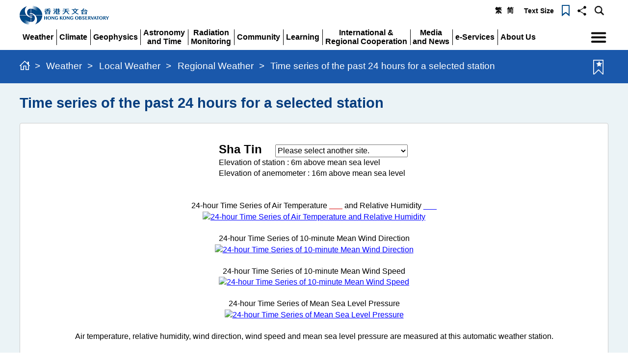

--- FILE ---
content_type: text/html; charset=utf-8
request_url: https://www.weather.gov.hk/en/wxinfo/ts/display_graph.htm?sha&menu=rwx
body_size: 7964
content:
<!DOCTYPE html>
<html lang="en" dir="ltr">
<head>
    <meta charset="UTF-8">
    <title>Time series of the past 24 hours for a selected station｜Hong Kong Observatory(HKO)｜Regional Weather</title>
    <meta http-equiv="X-UA-Compatible" content="IE=edge">
    <meta name="viewport" content="width=device-width, initial-scale=1.0">
    <meta name="keywords" content="Time series of the past 24 hours for a selected station">
    <meta name="description" content="Time series of the past 24 hours for a selected station">
    <meta name="recordId" content="2018123100000035903">
    <meta name="lang" content="en">
	<meta property="fb:app_id" content="468280339992518" />
	<meta property="og:type" content="website" />
	<meta property="og:title" content="Time series of the past 24 hours for a selected station" />
	<meta property="og:description" content=" " />
	<meta property="og:image" content="" />
	<meta property="og:url" content="https://www.hko.gov.hk/en/wxinfo/ts/display_graph.htm" />
	<meta property="og:image:width" content="600" />
	<meta property="og:image:height" content="314" />
    <!-- Bootstrap -->
    <link id="styleSheet0" href="/css/bootstrap.css" rel="stylesheet" media="screen" type="text/css">
    <link id="styleSheet1" href="/css/bsplus.css" rel="stylesheet" media="all" type="text/css">
    <link id="styleSheet2" href="/css/default.css" rel="stylesheet" media="screen" type="text/css">
    <link id="styleSheet3" href="/css/layout.css" rel="stylesheet" media="all" type="text/css">
    <link href="/css/flexslider.css" rel="stylesheet" media="all" type="text/css">
    <link href="/css/jquery-ui.min.css" rel="stylesheet" media="all" type="text/css">
    <style type="text/css">
.abc{
display: none;
}
		@media screen and (max-width: 500px) {
		.border_blank select {
			width:100% !important;
		}
	}
	.border_blank select {
		min-width: 270px !important;
	}
	.regionStr {
		margin-right: 20px;
		color: inherit;
	}
	.row2_table tbody tr:first-child td:nth-child(n+2){
		vertical-align: top;
	}	
	.bottomLink a {
		white-space: nowrap;
	}
    </style>
    <!-- HTML5 Shim and Respond.js IE8 support of HTML5 elements and media queries -->
    <!-- WARNING: Respond.js doesn't work if you view the page via file:/ -->
    <!--[if lt IE 9]>
    <script type="text/javascript" src="js/html5shiv.js"></script>
    <script type="text/javascript" src="js/respond.min.js"></script>
    <![endif]-->
    <script type="text/javascript" src="/js/jquery.min.js"></script>
    <script type="text/javascript" src="/js/jquery-ui.min.js"></script>
    <script type="text/javascript" src="/js/jquery.cookie.js"></script>
    <script type="text/javascript" src="/js/jquery.easing.js"></script>
    <script type="text/javascript" src="/js/jquery.flexslider.js"></script>
    <script type="text/javascript" src="/js/menu.js"></script>
    <script type="text/javascript" src="/js/bootstrap.js"></script>

	<script type="text/javascript" src="/js/moment.js"></script>
	<script type="text/javascript" src="/js/vue.min.js"></script>
	<script type="text/javascript" src="/js/vue-router.js"></script>
	<script type="text/javascript" src="/js/vue-extend.js"></script>
	<script type="text/javascript" src="/js/tmp.js"></script>
	<script type="text/javascript" src="/js/jquery.rwdImageMaps.min.js"></script>


    <script type="text/javascript">
		
var menu_id = '';
var section_id = '2018010100000010837';

                                                          



var currPage = 0; NoNavgID = false;
var contentstr = ''; 
htmlname=new String(self.location);
var slashpos=htmlname.lastIndexOf("?") + 1;
var qpos=htmlname.search("&");
var stn=htmlname.substring(slashpos, qpos);
var stn_index;
stncode = new Array(
 "hka",	"cch",  "cwb", "hpv", "hko", "hk2", 
 "hkp",	"se1", "ksc", "klt", "ktg",
 "lfs", "ngp",	"tyw", "pen", "pe2",
 "skg", "sha",	"ssp", "skw", "sek",
 "ssh", "sty",	"tkl", "tls",  "plc", "tms",  
 "yct", "tc",  "vp1",  "jkb",  "ty1",	
 "twn", "tw", "tu1", "wgl",  "wlp", 
 "hks", "wts",	"ylp" );  // sorted
stnname = new Array(
 "Chek Lap Kok",	"Cheung Chau",	"Clear Water Bay",	"Happy Valley",	"Hong Kong Observatory",	"Hong Kong Observatory", 
 "Hong Kong Park",	"Kai Tak Runway Park",    "Kau Sai Chau",	"Kowloon City",	"Kwun Tong",	
 "Lau Fau Shan",	"Ngong Ping",	"Pak Tam Chung",  "Peng Chau",	"Peng Chau",
 "Sai Kung",	"Sha Tin",		"Sham Shui Po",	"Shau Kei Wan",     "Shek Kong",
 "Sheung Shui",  "Stanley",		"Ta Kwu Ling",	 "Tai Lung", "Tai Mei Tuk",   "Tai Mo Shan",  
 "Tai Po",  "Tate's Cairn",    "The Peak",		"Tseung Kwan O",  "Tsing Yi",
 "Tsuen Wan Ho Koon", "Tsuen Wan Shing Mun Valley",  "Tuen Mun", "Waglan Island",  "Wetland Park",
 "Wong Chuk Hang", "Wong Tai Sin",	"Yuen Long Park");
 if (slashpos == 0) { // set default name if undefined
	stn = "hko" ;
} else if ($.inArray(stn, stncode) < 0) {
	stn = "hko" ;
}
// stn_elevation and anemometer_height update on 5.5.2008 according to Summary of Meteorological and Tidal Observations in Hong Kong (2006)
stn_elevation = new Array(
 "6",	 "72",	 "66",	 "5",	 "32",	 "32",	
 "26",	 "4",    "39",	 "92",	 "90",
 "31",  "593",	  "5",   "34",	 "34",
 "4",    "6",	 "11",   "53",   "16",
 "10",   "31",	 "15", "21",  "51",  "955",   
 "6",  "572", "406",   "38",   "8",	
 "142", "35",  "28",  "56",   "4",
 "5",   "21", 	"8" );
anemometer_height = new Array (
 "14",	"99",	"",	"",	"",	"", 
 "",	"",  "",	"",	"",	
 "50", "607",	"",	"47",	"47",	
 "32", "16",	"",	"",	"26",
 "",  "",	"28", "", "71",  "",
 "", "587", "",  "52",  "",
 "", "",  "",  "83", "15",
 "30", "", ""); 
stn_index = 4;   // default hko
var elevation = stn_elevation[stn_index];
var height = anemometer_height[stn_index];
  for (i = 0; i < stncode.length; i++) { 
      if (stncode[i] == stn) { 
         stn_index = i; 
         elevation = stn_elevation[i];
         height = anemometer_height[i];
         break;
     }
  }
function newWin(URL) {
  parameter="top=1,left=1,width=795,height=700,scrollbars=yes,menubar=no,toolbar=no,resizable=yes";
  msgWindow=window.open(URL, 'display_graph_e', parameter);
  msgWindow.focus();
}
function GoUrl(form) {
	alert(stn);
  var which = form.item.selectedIndex;
  var PickedLocation = form.item.options[which].value;
  if (PickedLocation != "") {window.location = PickedLocation;}
}
var default_value = "empty_val";
function go2page(selObj) {
  if(selObj.options[selObj.selectedIndex].value.search(default_value) == -1){
			window.location.href= selObj.options[selObj.selectedIndex].value;
			re_init_anchor();
		}
}
function handleEnter(selObj, e) {
  var charCode;
  if(e && e.which){
		charCode = e.which;
  }else if(window.event){
		e = window.event;
		charCode = e.keyCode;
  }
  if(charCode == 13) {
		if(selObj.options[selObj.selectedIndex].value.search(default_value) == -1)
			window.location.href= selObj.options[selObj.selectedIndex].value;
  }
}
contentstr += '';
//Station name as page title
contentstr += '<a name="top"></a><div class="self_align_center">';
contentstr += '<table class="row2_table"><tr><td>\n';
if (stn == 'hko' || stn == 'wgl') {
contentstr += '<span style="font-weight:bold;font-size:120%;" class="regionStr">' + stnname[stn_index] + ' </span>';
} else {
contentstr += '<span style="font-weight:bold;font-size:150%;" class="regionStr">' + stnname[stn_index] + '  </span>';
}
contentstr += '<SELECT NAME="item" onclick="go2page(this);"  onKeydown="handleEnter(this, event);" title="Please select another site." >';
contentstr += '<OPTION SELECTED VALUE="empty_val">Please select another site.</OPTION>';
for (i = 0; i < stncode.length; i++) { 
  if (stn != stncode[i] && stncode[i] != 'hk2' && stncode[i] != 'pe2') {
     contentstr += '<OPTION VALUE="display_graph.htm?'+stncode[i]+'&menu=otherwxi&rwx&addbar">'+stnname[i]+'</OPTION>';
  }
}
contentstr += '</SELECT>';
contentstr += '</div>';
// Station info
if (elevation != "") {
     if (stn == 'sty') {
            contentstr += '<p class="self_align_center"><span style="font-size:100%;">Elevation of temperature station : '+ elevation +'m above mean sea level</span>';
            contentstr += '<br><span style="font-size:100%;">Elevation of anemometer station : 94m above mean sea level</span>';
            contentstr += '<br><span style="font-size:100%;">Elevation of anemometer : 103m above mean sea level</span>';
            contentstr += '<br><span style="font-size:100%;">(temperature and wind sensors are established at different locations)</span></p>';
    
} else if (stn == 'tun') {     
   contentstr += '<p class="self_align_center"><span style="font-size:100%;">Elevation of temperature station : '+ elevation +'m above mean sea level</span>';
            contentstr += '<br><span style="font-size:100%;">Elevation of anemometer station : 62m above mean sea level</span>';
            contentstr += '<br><span style="font-size:100%;">Elevation of anemometer : 69m above mean sea level</span>';
            contentstr += '<br><span style="font-size:100%;">(temperature and wind sensors are established at different locations)</span></p>';

} else if (stn == 'tu1') {     
   contentstr += '<p class="self_align_center"><span style="font-size:100%;">Elevation of temperature station : '+ elevation +'m above mean sea level</span>';
            contentstr += '<br><span style="font-size:100%;">Elevation of anemometer station : 62m above mean sea level</span>';
            contentstr += '<br><span style="font-size:100%;">Elevation of anemometer : 69m above mean sea level</span>';
            contentstr += '<br><span style="font-size:100%;">(temperature and wind sensors are established at different locations)</span></p>';

 } else if (stn == 'ty1') {
            contentstr += '<p class="self_align_center"><span style="font-size:100%;">Elevation of temperature station : '+ elevation +'m above mean sea level</span>';
            contentstr += '<br><span style="font-size:100%;">Elevation of anemometer station : 33m above mean sea level</span>';
            contentstr += '<br><span style="font-size:100%;">Elevation of anemometer : 43m above mean sea level</span>';
            contentstr += '<br><span style="font-size:100%;">(temperature and wind sensors are established at different locations)</span></p>';
            contentstr += '<p class="self_align_center">|   <a href=shl_anemometer.htm target="_blank">Exposure of Tsing Yi Wind Station</a>   | </p>';
         } else {
            contentstr += '<p><span style="font-size:100%;">Elevation of station : '+ elevation +'m above mean sea level</span>';
         }
}
if (height != "") {contentstr += '<br><span style="font-size:100%;">Elevation of anemometer : '+ height +'m above mean sea level</span></p>'; }
contentstr += '</td>\n';
// Stations with Weather Photos
if (stn == 'klt') {
   contentstr += '<td align=center>         <a href="webcam/KLT_photo.htm">';
   contentstr += '<img src="../../../wxinfo/aws/hko_mica/klt/latest_KLT_thumb.jpg" originalAttribute="src" originalPath="../../../wxinfo/aws/hko_mica/klt/latest_KLT_thumb.jpg" border="0" alt="Weather Photo at Kowloon City" title="Weather Photo at Kowloon City"></a></td>\n';
} else if (stn == 'pen' || stn == 'pe2') {
   contentstr += '<td align=center>     <a href="webcam/DNL_photo.htm">';
   contentstr += '<img src="../../../wxinfo/aws/hko_mica/dnl/latest_DNL_thumb.jpg" originalAttribute="src" originalPath="../../../wxinfo/aws/hko_mica/dnl/latest_DNL_thumb.jpg" border="0" alt="Weather Photo at Peng Chau overlooking Penny\'s Bay in northeast Lantau" title="Weather Photo at Peng Chau overlooking Penny\'s Bay in northeast Lantau" ></a><br><span style="font-size:80%;">  Overlooking<br>   Penny\'s Bay</spam></td>\n';
   contentstr += '<td align=center>     <a href="webcam/PE2_photo.htm">';
   contentstr += '<img src="../../../wxinfo/aws/hko_mica/pe2/latest_PE2_thumb.jpg" originalAttribute="src" originalPath="../../../wxinfo/aws/hko_mica/pe2/latest_PE2_thumb.jpg" border="0" alt="Weather Photo at Peng Chau overlooking Victoria Harbour" title="Weather Photo at Peng Chau overlooking Victoria Harbour" ></a><br><span style="font-size:80%;">  Overlooking<br>  Victoria Harbour</span></td>\n';
} else if (stn == 'cch') {
   contentstr += '<td align=center>    <a href="webcam/CCH_photo.htm">';
   contentstr += '<img src="../../../wxinfo/aws/hko_mica/cch/latest_CCH_thumb.jpg" originalAttribute="src" originalPath="../../../wxinfo/aws/hko_mica/cch/latest_CCH_thumb.jpg" border="0" alt="Weather Photo at Cheung Chau" title="Weather Photo at Cheung Chau"></a></td>\n';
} else if (stn == 'hko' || stn == 'hk2') {
   contentstr += '<td align=center> <a href="webcam/HK2_photo.htm">';
   contentstr += '<img src="../../../wxinfo/aws/hko_mica/hk2/latest_HK2_thumb.jpg" originalAttribute="src" originalPath="../../../wxinfo/aws/hko_mica/hk2/latest_HK2_thumb.jpg" border="0" alt="Weather Photo at Tsim Sha Tsui looking west to Kowloon Park" title="Weather Photo at Tsim Sha Tsui looking west to Kowloon Park"></a><br><span style="font-size:80%;">Tsim Sha Tsui<br>   (looking to the west)</span></td>\n';
   contentstr += '<td align=center>  <a href="webcam/HKO_photo.htm">';
   contentstr += '<img src="../../../wxinfo/aws/hko_mica/hko/latest_HKO_thumb.jpg" originalAttribute="src" originalPath="../../../wxinfo/aws/hko_mica/hko/latest_HKO_thumb.jpg" border="0" alt="Weather Photo at Tsim Sha Tsui looking east to KCR Kowloon Station" titlt="Weather Photo at Tsim Sha Tsui looking east to KCR Kowloon Station" ></a><br><span style="font-size:80%;">Tsim Sha Tsui<br>(looking to the east)</span></td>\n';
} else if (stn =='skg' || stn == 'sk2') {
   contentstr += '<td align=center>       <a href="webcam/SK2_photo.htm">';
   contentstr += '<img src="../../../wxinfo/aws/hko_mica/sk2/latest_SK2_thumb.jpg" originalAttribute="src" originalPath="../../../wxinfo/aws/hko_mica/sk2/latest_SK2_thumb.jpg" border="0" alt="Weather Photo at Sai Kung Marine East Station looking to the northeast" title="Weather Photo at Sai Kung Marine East Station looking to the northeast" ></a><br>         Sai Kung <br>        (looking to the northeast)</td>\n';
   contentstr += '<td align=\"center\">      <a href="webcam/SKG_photo.htm">';
   contentstr += '<img src="../../../wxinfo/aws/hko_mica/skg/latest_SKG_thumb.jpg" originalAttribute="src" originalPath="../../../wxinfo/aws/hko_mica/skg/latest_SKG_thumb.jpg" border="0" alt="Weather Photo at Sai Kung Marine East Station looking to the southeast" title="Weather Photo at Sai Kung Marine East Station looking to the southeast"></a><br>       Sai Kung <br>      (looking to the southeast)</td>\n';
 } else if (stn == 'wlp') {
   contentstr += '<td align=center>       <a href="webcam/WLP_photo.htm">';
   contentstr += '<img src="../../../wxinfo/aws/hko_mica/wlp/latest_WLP_thumb.jpg" originalAttribute="src" originalPath="../../../wxinfo/aws/hko_mica/wlp/latest_WLP_thumb.jpg" border="0" alt="Weather Photo at Wetland Park" title="Weather Photo at Wetland Park" ></a></td>\n';
} else if (stn == 'lfs') {
   contentstr += '<td align=center>       <a href="webcam/LFS_photo.htm">';
   contentstr += '<img src="../../../wxinfo/aws/hko_mica/lfs/latest_LFS_thumb.jpg" originalAttribute="src" originalPath="../../../wxinfo/aws/hko_mica/lfs/latest_LFS_thumb.jpg" border="0" alt="Weather Photo at Lau Fau Shan" title="Weather Photo at Lau Fau Shan" ></a></td>\n';
} else if (stn == 'wgl') {
      contentstr += '<td align=center>            <a href="webcam/WL2_photo.htm">';
      contentstr += '<img src="../../../wxinfo/aws/hko_mica/wl2/latest_WL2_thumb.jpg" originalAttribute="src" originalPath="../../../wxinfo/aws/hko_mica/wl2/latest_WL2_thumb.jpg" border="0" alt="Weather Photo at Waglan Island" title="Weather Photo at Waglan Island" ></a><br><span style="font-size:80%;">        Waglan Island<br> (looking to the north-northwest)</span></td>\n';
      contentstr += '<td align=center>        <a href="webcam/WGL_photo.htm">';
      contentstr += '<img src="../../../wxinfo/aws/hko_mica/wgl/latest_WGL_thumb.jpg" originalAttribute="src" originalPath="../../../wxinfo/aws/hko_mica/wgl/latest_WGL_thumb.jpg" border="0" alt="Weather Photo at Waglan Island" title="Weather Photo at Waglan Island"  ></a><br><span style="font-size:80%;">     Waglan Island<br>     (looking to the west)</span></td>\n';
} else if (stn == 'cwb') {
      contentstr += '<td align=center>            <a href="webcam/CWB_photo.htm">';
      contentstr += '<img src="../../../wxinfo/aws/hko_mica/cwb/latest_CWB_thumb.jpg" originalAttribute="src" originalPath="../../../wxinfo/aws/hko_mica/cwb/latest_CWB_thumb.jpg" border="0" alt="Weather Photo at Clear Water Bay looking towards the southwest" title="Weather Photo at Clear Water Bay looking towards the southwest" ></a><br><span style="font-size:80%;">        Clear Water Bay<br>(looking towards the southwest)</span></td>\n';
      contentstr += '<td align=center>        <a href="webcam/CWA_photo.htm">';
      contentstr += '<img src="../../../wxinfo/aws/hko_mica/cwa/latest_CWA_thumb.jpg" originalAttribute="src" originalPath="../../../wxinfo/aws/hko_mica/cwa/latest_CWA_thumb.jpg" border="0" alt="Weather Photo at Clear Water Bay looking towards the east" title="Weather Photo at Clear Water Bay looking towards the east"  ></a><br><span style="font-size:80%;">     Clear Water Bay<br>    (looking towards the east)</span></td>\n';
} else {
   contentstr += '<td> </td>\n';
}
contentstr += '</tr></table><br>\n';
contentstr += '</div>';
// Graph from AWS data

// temperature only
if (stn == 'vp1' || stn == 'ngp' || stn == 'ktg' || stn == 'ssp' || stn == 'wts' ||  stn == 'sty'   || stn == 'hpv' || stn == 'ylp' || stn == 'tms' || stn == 'tc'  || stn == 'plc' ) {
  contentstr += '<div style="text-align:center;">24-hour Time Series of Air Temperature </div>';
} else {
   contentstr += '<div style="text-align:center;">24-hour Time Series of Air Temperature <span style="font-weight:bold;color:#D70000;">___</span> and Relative Humidity <span style="color:blue;">___</span></div>';
}
if (stn == 'pe2') {
   contentstr += '<div class="self_align_center"><a href=display_element_tt.htm originalAttribute="href" originalPath="display_element_tt.htm"><img src="../../../wxinfo/ts/temp/pentemp.png"  originalAttribute="src" originalPath="../../../wxinfo/ts/temp/pentemp.png" alt="24-hour Time Series of Air Temperature and Relative Humidity" title="24-hour Time Series of Air Temperature and Relative Humidity" border=0></a></div><br>';

} else if (stn == 'tun') {
 contentstr += '<div class="self_align_center"><a href=display_element_tt.htm originalAttribute="href" originalPath="display_element_tt.htm"><img src="../../../wxinfo/ts/temp/tu1temp.png"  originalAttribute="src" originalPath="../../../wxinfo/ts/temp/tu1temp.png" alt="24-hour Time Series of Air Temperature and Relative Humidity" title="24-hour Time Series of Air Temperature and Relative Humidity" border=0></a></div><br>';

} else if (stn == 'tu1') {
 contentstr += '<div class="self_align_center"><a href=display_element_tt.htm originalAttribute="href" originalPath="display_element_tt.htm"><img src="../../../wxinfo/ts/temp/tu1temp.png"  originalAttribute="src" originalPath="../../../wxinfo/ts/temp/tu1temp.png" alt="24-hour Time Series of Air Temperature and Relative Humidity" title="24-hour Time Series of Air Temperature and Relative Humidity" border=0></a></div><br>';

} else if (stn == 'hk2') {
   contentstr += '<div class="self_align_center"><a href=display_element_tt.htm originalAttribute="href" originalPath="display_element_tt.htm"><img src="../../../wxinfo/ts/temp/hkotemp.png"  originalAttribute="src" originalPath="../../../wxinfo/ts/temp/hkotemp.png" alt="24-hour Time Series of Air Temperature and Relative Humidity" title="24-hour Time Series of Air Temperature and Relative Humidity" border=0></a></div><br>';
} else if (stn == 'kp') {
   contentstr += '<div class="self_align_center"><img src="../../../wxinfo/aws/kptemp.png" originalAttribute="src" originalPath="../../../wxinfo/aws/kptemp.png"  alt="24-hour Time Series of Air Temperature and Relative Humidity" title="24-hour Time Series of Air Temperature and Relative Humidity" border=0></a></div><br>';
} else if (stn == 'ksc') {
   contentstr += '<div class="self_align_center"><a href=display_element_tt.htm originalAttribute="href" originalPath="display_element_tt.htm"><img src="../../../wxinfo/ts/temp/ksctemp.png"  originalAttribute="src" originalPath="../../../wxinfo/ts/temp/ksctemp.png" alt="24-hour Time Series of Air Temperature and Relative Humidity" title="24-hour Time Series of Air Temperature and Relative Humidity" border=0></a></div><br>';
} else {

// temperature only
    if (stn == 'vp1' || stn == 'ngp' || stn == 'klt' || stn == 'ktg' || stn == 'ssp' || stn == 'wts' || stn == 'hpv' || stn == 'tyw' || stn == 'sty' || stn=='hkp' || stn == 'skw' || stn == 'se1' || stn == 'ylp' || stn == 'tms' || stn == 'tc' || stn == 'cwb' ||stn == 'plc' || stn == 'tls') 
   contentstr += '<div class="self_align_center"><a href=display_element_tt.htm originalAttribute="href" originalPath="display_element_tt.htm"><img src="../../../wxinfo/ts/temp/'+stncode[stn_index]+'temp.png"  originalAttribute="src" originalPath="../../../wxinfo/ts/temp/'+stncode[stn_index]+'temp.png" alt="24-hour Time Series of Air Temperature" title="24-hour Time Series of Air Temperature" border=0></a></div><br>';
else 
contentstr += '<div class="self_align_center"><a href=display_element_tt.htm originalAttribute="href" originalPath="display_element_tt.htm"><img src="../../../wxinfo/ts/temp/'+stncode[stn_index]+'temp.png"  originalAttribute="src" originalPath="../../../wxinfo/ts/temp/'+stncode[stn_index]+'temp.png" alt="24-hour Time Series of Air Temperature and Relative Humidity" title="24-hour Time Series of Air Temperature and Relative Humidity" border=0></a></div><br>';
}

//grass
if (stn == 'tkl' || stn == 'kp' || stn == 'tms') {
   contentstr += '<div style="text-align:center;">15-hour Time Series of Grass temperature</div>';
   contentstr += '<div class="self_align_center"><a href="display_element_gr.htm"><img src="../../../wxinfo/ts/grass/'+stn+'grass.png" alt="15-hour Time Series of grass temperature" title="15-hour Time Series of grass temperature" border=0 ></a></div><br>';
 //  if (stn == 'tkl') { 
 //     contentstr += '<div class="self_align_center"><a href=display_element_gr.htm originalAttribute="href" originalPath="display_element_gr.htm"><img src="./grass/tklgrass.png" originalAttribute="src" originalPath="../../../wxinfo/ts/grass/tklgrass.png" alt="15-hour Time Series of grass temperature" title="15-hour Time Series of grass temperature" border=0 ></a></div><br>';
 //  } else if (stn == 'kp') { 
 //     contentstr += '<div class="self_align_center"><img src="./grass/kpgrass.png" originalAttribute="src" originalPath="../../../wxinfo/ts/grass/kpgrass.png" alt="15-hour Time Series of grass temperature" title="15-hour Time Series of grass temperature" border=0 ></a></div><br>';
 //  }; 
}

//rainfall
if (stn == 'kp') {
   contentstr += '<div style="text-align:center;">Time Series of 15-minute Total Rainfall</div>';
   contentstr += '<div class="self_align_center"><img src="../../../wxinfo/aws/kprain.png" originalAttribute="src" originalPath="../../../wxinfo/aws/kprain.png" alt="Time Series of 15-minute Total Rainfall"  title="Time Series of 15-minute Total Rainfall" border=0 ></a></div><br>';
}

//stn without wind
if (stn == 'yct' || stn == 'hko' || stn == 'vp1' || stn == 'ssh' || stn == 'tyw' || stn == 'twn' ||  stn == 'ty1'  || stn == 'tw'  || stn == 'hkp' || stn == 'skw' || stn == 'klt'|| stn == 'ktg' || stn == 'ssp' || stn == 'ksc' || stn == 'hpv' || stn == 'se1' || stn == 'wts' || stn == 'sty' || stn == 'ylp' || stn == 'cwb' ||stn == 'tms' || stn == 'tls') {
  // these stations do not take wind
  // add bhd wind for sty, shl wind for ty1 in Jan 2011
  if (stn == 'sty') {
     contentstr += '<p><div class="self_align_center">24-hour Time Series of 10-minute Mean Wind Direction </div>';
     contentstr += '<div class="self_align_center"><a href=display_element_dd.htm originalAttribute="href" originalPath="display_element_dd.htm"><img  src="../../../wxinfo/ts/bhddir.png" originalAttribute="src" originalPath="bhddir.png" alt="24-hour Time Series of 10-minute Mean Wind Direction" title="24-hour Time Series of 10-minute Mean Wind Direction" border=0></a></div><br>';
     contentstr += '<div class="self_align_center">24-hour Time Series of 10-minute Mean Wind Speed </div>';
     contentstr += '<div class="self_align_center"><a href=display_element_ff.htm originalAttribute="href" originalPath="display_element_ff.htm"><img  src="../../../wxinfo/ts/bhdspd.png" originalAttribute="src" originalPath="bhdspd.png" alt="24-hour Time Series of 10-minute Mean Wind Speed" title="24-hour Time Series of 10-minute Mean Wind Speed" border=0></a></div><br>';
  }
  if (stn == 'ty1') {
     contentstr += '<p><div class="self_align_center">24-hour Time Series of 10-minute Mean Wind Direction </div>';
     contentstr += '<div class="self_align_center"><a href=display_element_dd.htm originalAttribute="href" originalPath="display_element_dd.htm"><img  src="../../../wxinfo/ts/shldir.png" originalAttribute="src" originalPath="shldir.png" alt="24-hour Time Series of 10-minute Mean Wind Direction" title="24-hour Time Series of 10-minute Mean Wind Direction" border=0></a></div><br>';
     contentstr += '<div class="self_align_center">24-hour Time Series of 10-minute Mean Wind Speed </div>';
     contentstr += '<div class="self_align_center"><a href=display_element_ff.htm originalAttribute="href" originalPath="display_element_ff.htm"><img  src="../../../wxinfo/ts/shlspd.png" originalAttribute="src" originalPath="shlspd.png" alt="24-hour Time Series of 10-minute Mean Wind Speed" title="24-hour Time Series of 10-minute Mean Wind Speed" border=0></a></div><br>';
  }
} else if (stn == 'pe2') {
  contentstr += '<div class="self_align_center">24-hour Time Series of 10-minute Mean Wind Direction </div>';
  contentstr += '<div class="self_align_center"><a href=display_element_dd.htm originalAttribute="href" originalPath="display_element_dd.htm"><img  src="../../../wxinfo/ts/pendir.png" originalAttribute="src" originalPath="pendir.png" alt="24-hour Time Series of 10-minute Mean Wind Direction" title="24-hour Time Series of 10-minute Mean Wind Direction" border=0></a></div><br>';
  contentstr += '<div class="self_align_center">24-hour Time Series of 10-minute Mean Wind Speed </div>';
  contentstr += '<div class="self_align_center"><a href=display_element_ff.htm originalAttribute="href" originalPath="display_element_ff.htm"><img  src="../../../wxinfo/ts/penspd.png" originalAttribute="src" originalPath="penspd.png" alt="24-hour Time Series of 10-minute Mean Wind Speed" title="24-hour Time Series of 10-minute Mean Wind Speed" border=0></a></div><br>';
} else if (stn == 'hka') {
  contentstr += '<div class="self_align_center">24-hour Time Series of 10-minute Mean Wind Direction </div>';
  contentstr += '<div class="self_align_center"><a href=display_element_dd.htm originalAttribute="href" originalPath="display_element_dd.htm"><img  src="../../../wxinfo/ts/hkadir.png" originalAttribute="src" originalPath="hkadir.png" alt="24-hour Time Series of 10-minute Mean Wind Direction" title="24-hour Time Series of 10-minute Mean Wind Direction" border=0></a></div><br>';
  contentstr += '<div class="self_align_center">24-hour Time Series of 10-minute Mean Wind Speed </div>';
  contentstr += '<div class="self_align_center"><a href=display_element_ff.htm originalAttribute="href" originalPath="display_element_ff.htm"><img  src="../../../wxinfo/ts/hkaspd.png" originalAttribute="src" originalPath="hkaspd.png" alt="24-hour Time Series of 10-minute Mean Wind Speed" title="24-hour Time Series of 10-minute Mean Wind Speed" border=0></a></div><br>';
} else if (stn == 'hss') {
  contentstr += '<div class="self_align_center">1-minute Mean Wind Direction </div>';
  contentstr += '<div class="self_align_center"><a href=display_element_dd.htm originalAttribute="href" originalPath="display_element_dd.htm"><img  src="../../../wxinfo/ts/hssdir.png" originalAttribute="src" originalPath="pendir.png" alt="1-minute Mean Wind Direction " title="1-minute Mean Wind Direction " border=0></a></div><br>';
  contentstr += '<div class="self_align_center">1-minute Mean Wind Speed </div>';
  contentstr += '<div class="self_align_center"><a href=display_element_ff.htm originalAttribute="href" originalPath="display_element_ff.htm"><img  src="../../../wxinfo/ts/hssspd.png" originalAttribute="src" originalPath="penspd.png" alt="1-minute Mean Wind Speed " title="1-minute Mean Wind Speed " border=0></a></div><br>';
} else if (stn == 'tc') {
  contentstr += '<div class="self_align_center">24-hour Time Series of 10-minute Mean Wind Direction </div>';
  contentstr += '<div class="self_align_center"><img    src="../../../wxinfo/ts/tcdir.png" originalAttribute="src" originalPath="tcdir.png" alt="24-hour Time Series of 10-minute Mean Wind Direction" title="24-hour Time Series of 10-minute Mean Wind Direction" border=0></a></div><br>';
  contentstr += '<div class="self_align_center">24-hour Time Series of 10-minute Mean Wind Speed </div>';
  contentstr += '<div class="self_align_center"><img    src="../../../wxinfo/ts/tcspd.png" originalAttribute="src" originalPath="tcspd.png" alt="24-hour Time Series of 10-minute Mean Wind Speed" title="24-hour Time Series of 10-minute Mean Wind Speed" border=0></a></div><br>';

} else if (stn == 'tu1') {
  contentstr += '<div class="self_align_center">24-hour Time Series of 10-minute Mean Wind Direction </div>';
  contentstr += '<div class="self_align_center"><img    src="../../../wxinfo/ts/tundir.png" originalAttribute="src" originalPath="tundir.png" alt="24-hour Time Series of 10-minute Mean Wind Direction" title="24-hour Time Series of 10-minute Mean Wind Direction" border=0></a></div><br>';
  contentstr += '<div class="self_align_center">24-hour Time Series of 10-minute Mean Wind Speed </div>';
  contentstr += '<div class="self_align_center"><img    src="../../../wxinfo/ts/tunspd.png" originalAttribute="src" originalPath="tunspd.png" alt="24-hour Time Series of 10-minute Mean Wind Speed" title="24-hour Time Series of 10-minute Mean Wind Speed" border=0></a></div><br>';

} else if (stn != 'hk2') {
  contentstr += '<div class="self_align_center">24-hour Time Series of 10-minute Mean Wind Direction </div>';
  contentstr += '<div class="self_align_center"><a href=display_element_dd.htm originalAttribute="href" originalPath="display_element_dd.htm"><img    src="../../../wxinfo/ts/'+stncode[stn_index]+'dir.png" originalAttribute="src" originalPath="'+stncode[stn_index]+'dir.png" alt="24-hour Time Series of 10-minute Mean Wind Direction" title="24-hour Time Series of 10-minute Mean Wind Direction" border=0 ></a></div><br>';
  contentstr += '<div class="self_align_center">24-hour Time Series of 10-minute Mean Wind Speed </div>';
  contentstr += '<div class="self_align_center"><a href=display_element_ff.htm originalAttribute="href" originalPath="display_element_ff.htm"><img   src="../../../wxinfo/ts/'+stncode[stn_index]+'spd.png" originalAttribute="src" originalPath="'+stncode[stn_index]+'spd.png" alt="24-hour Time Series of 10-minute Mean Wind Speed" title="24-hour Time Series of 10-minute Mean Wind Speed" border=0 ></a></div><br>';
}

//stn without pressure
if (stn == 'tun' || stn == 'tu1' || stn == 'jkb'|| stn == 'skg' || stn=='hks'  || stn=='ty1' || stn == 'tw' || stn == 'vp1' || stn == 'ngp' || stn == 'tyw' || stn == 'sty' || stn == 'twn' || stn == 'hkp' || stn == 'skw' || stn == 'klt'|| stn == 'ktg' || stn == 'ssp' || stn == 'wts' || stn == 'ksc' || stn == 'hpv' || stn == 'se1' || stn == 'ylp' || stn == 'tms' || stn == 'tc' ||stn == 'cwb' || stn == 'plc' || stn == 'tls') {
  // these stations do not take pressure
  ;
} else if ( stn == "pe2") {
  contentstr += '<div class="self_align_center">24-hour Time Series of Mean Sea Level Pressure</div>';
  contentstr += '<div class="self_align_center"><a href=display_element_pp.htm originalAttribute="href" originalPath="display_element_pp.htm"><img src="../../../wxinfo/ts/pre/penpre.png"   originalAttribute="src" originalPath="../../../wxinfo/ts/pre/penpre.png" alt="24-hour Time Series of Mean Sea Level Pressure" title="24-hour Time Series of Mean Sea Level Pressure" border=0 ></a></div><br>';
} else if ( stn == "hk2") {
  contentstr += '<div class="self_align_center">24-hour Time Series of Mean Sea Level Pressure</div>';
  contentstr += '<div class="self_align_center"><a href=display_element_pp.htm originalAttribute="href" originalPath="display_element_pp.htm"><img src="../../../wxinfo/ts/pre/hkopre.png"   originalAttribute="src" originalPath="../../../wxinfo/ts/pre/hkopre.png" alt="24-hour Time Series of Mean Sea Level Pressure" title="24-hour Time Series of Mean Sea Level Pressure" border=0 ></a></div><br>';
} else if ( stn == "kp") {
  contentstr += '<div class="self_align_center">24-hour Time Series of Mean Sea Level Pressure</div>';
  contentstr += '<div class="self_align_center"><img src="../../../wxinfo/aws/kppre.png"   originalAttribute="src" originalPath="../../../wxinfo/aws/kppre.png" alt="24-hour Time Series of Mean Sea Level Pressure" title="24-hour Time Series of Mean Sea Level Pressure" border=0 ></a></div><br>';

} else {
  contentstr += '<div class="self_align_center">24-hour Time Series of Mean Sea Level Pressure</div>';
  contentstr += '<div class="self_align_center"><a href=display_element_pp.htm originalAttribute="href" originalPath="display_element_pp.htm"><img src="../../../wxinfo/ts/pre/'+stncode[stn_index]+'pre.png"    originalAttribute="src" originalPath="../../../wxinfo/ts/pre/'+stncode[stn_index]+'pre.png" alt="24-hour Time Series of Mean Sea Level Pressure" title="24-hour Time Series of Mean Sea Level Pressure" border=0 ></a></div><br>';
}

//vis
if (stn == 'wgl' || stn == 'hka') {
   contentstr += '<div class="self_align_center">24-hour Time Series of 10-minute Mean Visibility</div>';
   contentstr += '<div class="self_align_center"><a href=display_element_vis.htm originalAttribute="href" originalPath="display_element_vis.htm"><img style="width:770px;" src="../../../wxinfo/ts/vis/'+stncode[stn_index]+'vis.png" originalAttribute="src" originalPath="../../../wxinfo/ts/vis/'+stncode[stn_index]+'vis.png" alt="Time Series of 10-minute mean visibility" title="Time Series of 10-minute mean visibility" border=0 ></a></div>';
}

//solar
if (stn == 'kp' || stn == 'ksc') {
   contentstr += '<div class="self_align_center">24-hour Time Series of Global Solar Radiation</div>';
   if (stn == 'kp') { 
      contentstr += '<div class="self_align_center"><img src="../../../wxinfo/aws/kpsolar.png" originalAttribute="src" originalPath="../../../wxinfo/aws/kpsolar.png" alt="24-hour Time Series of Global Solar Radiation" title="24-hour Time Series of Global Solar Radiation" border=0 ></a></div><br>';
   } else if (stn == 'ksc') {
      contentstr += '<div class="self_align_center"><a href=display_element_solar.htm originalAttribute="href" originalPath="display_element_solar.htm"><img src="../../../wxinfo/ts/solar/kscsolar.png" originalAttribute="src" originalPath="../../../wxinfo/ts/solar/kscsolar.png" alt="24-hour Time Series of Global Solar Radiation" title="24-hour Time Series of Global Solar Radiation" border=0 ></a></div><p>The vertical axis in W/m<sup>2</sup> represents the 1-minute average solar radiant power received on a horizontal surface. </p>';
   };
   contentstr += '<br><div class="self_align_center">24-hour Time Series of Direct Solar Radiation <span style="font-weight:bold;color:blue;">___</span> and Diffuse Solar Radiation <span style="font-weight:bold;color:#D70000;">___</span></div>';
   if (stn == 'kp') { 
      contentstr += '<div class="self_align_center"><img src="../../../wxinfo/aws/kpsolar_dir_diff.png" originalAttribute="src" originalPath="../../../wxinfo/aws/kpsolar_dir_diff.png" alt="24-hour Time Series of Direct and Diffuse Solar Radiation" title="24-hour Time Series of Direct and Diffuse Solar Radiation" border=0 ></a></div><br>';
   } else if (stn == 'ksc') {
      contentstr += '<div class="self_align_center"><a href=display_element_solar.htm originalAttribute="href" originalPath="display_element_solar.htm"><img src="../../../wxinfo/ts/solar/kscsolar_dir_diff.png" originalAttribute="src" originalPath="../../../wxinfo/ts/solar/kscsolar_dir_diff.png" alt="24-hour Time Series of Direct and Diffuse Solar Radiation" title="24-hour Time Series of Direct and Diffuse Solar Radiation" border=0 ></a></div><p>The vertical axis in W/m<sup>2</sup> represents the 1-minute average solar radiant power received on a horizontal surface. </p>';
   };
}
  switch (stncode[stn_index]) {
    case "tc":
      contentstr += '<p>Air temperature, wind direction and wind speed are measured at this automatic weather station.</p>';
      break;
	case "plc":
      contentstr += '<p>Air temperature, wind direction and wind speed are measured at this automatic weather station.</p>';
      break;  
	case "tms":
      contentstr += '<p>Air temperature and grass temperature are measured at this automatic weather station.</p>';
      break;  
	case "ngp":
      contentstr += '<p>Air temperature, wind direction and wind speed are measured at this automatic weather station.</p>';
      break;
    case "hka":
      contentstr += '<p>Air temperature, relative humidity, wind direction, wind speed, mean sea level pressure and visibility are measured at this automatic weather station.</p>';
      break;
    case "skw":
      contentstr += '<p>Air temperature and  relative humidity are measured at this automatic weather station.</p>';
      break;
   case "cwb":
      contentstr += '<p>Air temperature and  relative humidity are measured at this automatic weather station.</p>';
      break;
    case "skg":
      contentstr += '<p>Air temperature, relative humidity, wind direction and wind speed are measured at this automatic weather station.</p>';
      break;
    case "twn":
      contentstr += '<p>Air temperature and relative humidity are measured at this automatic weather station.</p>';
      break;
    case "ssh":
      contentstr += '<p>Air temperature, relative humidity and mean sea level pressure are measured at this automatic weather station.</p>';
      break;
    case "kp":
     contentstr += '<p>Air temperature, relative humidity, grass temperature, rainfall, wind direction, wind speed, mean sea level pressure and solar radiation are measured at this automatic weather station.</p>';
    break;
    case "ksc":
      contentstr += '<p>Air temperature, relative humidity and solar radiation are measured at this automatic weather station.</p>';
      break;   
    case "sha":
      contentstr += '<p>Air temperature, relative humidity, wind direction, wind speed and mean sea level pressure are measured at this automatic weather station.</p>';
      break;
    case "tkl":
      contentstr += '<p>Air temperature, relative humidity, grass temperature, wind direction, wind speed and mean sea level pressure are measured at this automatic weather station.</p>';
      break;
   case "vp1":
      contentstr += '<p>Air temperature is measured at this automatic weather station.</p>';
      break;
  case "hpv":
      contentstr += '<p>Air temperature is measured at this automatic weather station.</p>';
      break;
case "ktg":
      contentstr += '<p>Air temperature is measured at this automatic weather station.</p>';
      break;
    case "wgl":
      contentstr += '<p>Air temperature, relative humidity, wind direction, wind speed, mean sea level pressure and visibility are measured at this automatic weather station.</p>';
      break;
    case "wlp":
      contentstr += '<p>Air temperature, relative humidity, wind direction, wind speed and mean sea level pressure are measured at this automatic weather station in the <a href="https://www.wetlandpark.gov.hk/en" title="Hong Kong Wetland Park">Hong Kong Wetland Park</a>.</p>';
      break;
case "tls":
      contentstr += '<p>Air temperature and  relative humidity are measured at this automatic weather station.</p>';
      break;
case "lfs":
      contentstr += '<p>Air temperature, relative humidity, wind direction, wind speed and mean sea level pressure are measured at this automatic weather station.</p>';
      break;
case "sek":
      contentstr += '<p>Air temperature, relative humidity, wind direction, wind speed and mean sea level pressure are measured at this automatic weather station.</p>';
      break;
case "yct":
      contentstr += '<p>Air temperature, relative humidity and mean sea level pressure are measured at this automatic weather station.</p>';
      break;
case "tyw":
      contentstr += '<p>Air temperature and  relative humidity are measured at this automatic weather station.</p>';
      break;
case "tw":
      contentstr += '<p>Air temperature and  relative humidity are measured at this automatic weather station.</p>';
      break;
case "klt":
      contentstr += '<p>Air temperature and  relative humidity are measured at this automatic weather station.</p>';
      break;
case "se1":
      contentstr += '<p>Air temperature and  relative humidity are measured at this automatic weather station.</p>';
      break;
case "hkp":
      contentstr += '<p>Air temperature and  relative humidity are measured at this automatic weather station.</p>';
     break;
case "ylp":
      contentstr += '<p>Air temperature is measured at this automatic weather station.</p>';
     break;
case "wts":
      contentstr += '<p>Air temperature is measured at this automatic weather station.</p>';
     break;
case "ssp":
      contentstr += '<p>Air temperature is measured at this automatic weather station.</p>';
     break;
case "tun":
      contentstr += '<p>Air temperature, relative humidity, wind direction and wind speed are measured at this automatic weather station.</p>';
      break;
case "tu1":
      contentstr += '<p>Air temperature, relative humidity, wind direction and wind speed are measured at this automatic weather station.</p>';
      break;
case "sty":
      contentstr += '<p>Air temperature, wind direction and wind speed are measured at this automatic weather station.</p>';
      break;
case "hko":
      contentstr += '<p>Air temperature, relative humidity and mean sea level pressure are measured at this automatic weather station.</p>';
      break;
case "pen":
      contentstr += '<p>Air temperature, relative humidity, wind direction, wind speed and mean sea level pressure are measured at this automatic weather station.</p>';
      break;
case "cch":
      contentstr += '<p>Air temperature, relative humidity, wind direction, wind speed and mean sea level pressure are measured at this automatic weather station.</p>';
      break;
case "jkb":
      contentstr += '<p>Air temperature, relative humidity, wind direction and wind speed are measured at this automatic weather station.</p>';
      break;
case "ty1":
      contentstr += '<p>Air temperature, relative humidity, wind direction and wind speed are measured at this automatic weather station.</p>';
      break;
case "hks":
      contentstr += '<p>Air temperature, relative humidity, wind direction and wind speed are measured at this automatic weather station.</p>';
      break;
  }
  if (stn == 'ssh') {contentstr += '<p>The Sheung Shui Automatic Weather Station is located at the <a href="https://www.delasalle.edu.hk/rIndex" title="Campus Meteorological Station at De La Salle Secondary School, New Territories">De La Salle Secondary School, New Territories</a>.</p>';}
  else if (stn == 'twn') {contentstr += '<p>The Tsuen Wan Automatic Weather Station is located at <a href="http://www.hokoon.edu.hk/?lang=en" title="Ho Koon Nature Education cum Astronomical Centre (Sponsored by Sik Sik Yuen)">"Ho Koon Nature Education cum Astronomical Centre (Sponsored by Sik Sik Yuen)"</a>.</p>';}
 
contentstr += '  <br><a href="tsarchive/wxinfo_24hrs.shtml">Go to text version of Past 24-Hours Regional Weather Records in Hong Kong</a><br>';

contentstr += '<br><div>Remark :<br>The data displayed is provisional. Only limited data validation has been carried out.</div><br>';

  contentstr += '<div class="self_align_center bottomLink"><br>|   <a href="javascript:history.back();" originalAttribute="href" originalPath="javascript:history.back();" title="Previous Page">Previous Page</a>  |  ';
  contentstr += '<a href="explain.htm#temperature" title="Explanatory note"> Explanatory note</a>  |  ';
  contentstr += '<a href=#top originalAttribute="href" originalPath="#top">Top</a>  |</div>';
  contentstr += '';
$(document).ready(function() {
        $('img[src*="\/temp\/"], img[src*="\/pre\/"], img[src*="\/spd\/"], img[src*="\/dir\/"]').css('border','1px solid #000');
		console.log(contentstr);
		$( "#content_start" ).append( contentstr );
});
wcag_setTimer(600000, 'chi');
	</script>
</head>
<body id="page_bg">
<div id="skipwrapper">
    <a id="top" title="page top"></a>
    <a id="skiptocontent" href="#mainContentSkip" class="access">Skip Content</a>
</div>
<div id="wrap">
    <div id="header" class="headerArea">
        <div class="container">
            <div class="headerTool">
				<script type="text/javascript">createHeader();</script>
            </div>
        </div>
    </div>
    <div class="bodyArea">
        <div class="container">
            <div class="contentArea">
                <a id="mainContentSkip"></a>
                <div class="mainHeader"></div>
                <div class="breadcrumb"></div>
				<script type="text/javascript">pageTop();</script>
				<div id="mainContent" class="mainContent">
                <!--Begin Content-->
                <h1>Time series of the past 24 hours for a selected station</h1>
                <div class="border_blank">
                    <div id="content_start" class="self_align_center"> </div>
<script>var last_revision_date = '8 April 2025';</script>
                </div>
				<!--End Content-->
                </div>
            </div>
            <script type="text/javascript">pageBottom();</script>
        </div>
    </div>
    <div id="footer" class="footerArea">
        <div class="container"> 
			<script type="text/javascript">createFooter();</script>
        </div>
    </div>
</div>
</body>
</html>

--- FILE ---
content_type: application/javascript; charset=utf-8
request_url: https://www.weather.gov.hk/js/menu.js
body_size: 106035
content:
var my_path = "/";
var cdomain = location.domain ? location.domain : null;
var cookie_path = "/";
var location_href = window.location.href;
var prefixes = "";
var root_path = "/HKO/www/";
var lang_root = "";
var cookiePath = "";
var lang = 0;
var langtxt = "";
var langsub = "";
var btnLang = "";
var isIndex = false;
var extIndex = false;
var isMobile = false;
var bookmarked = false;
var myTitle = "";
var lang_path = "";
var breadcrumbArr = new Array();
var isText = false;
var section = "";
var isInternal = false;
var lt = "";
var srceenResize = false;
var mapInt = -1;
var tag_class = 0;
var listing_data = [];
var project_data = [];
var json_data = [];
var warning_json_data = [];
var mob_width = 979;
var div_mobile_class_array = [
  "div_mobile_share",
  "div_mobile_search",
  "div_mobile_language",
  "div_mobile_menu",
  "div_mobile_setting",
  "div_mobile_mydimwx",
];
var nav_mobile_class_array = [
  "navbar-my-share",
  "navbar-my-search",
  "navbar-my-language",
  "navbar-my-menu",
  "navbar-my-setting",
  "navbar-my-mydimwx",
];
if ($.cookie("mobileVersion"))
  if (eval($.cookie("mobileVersion"))) isMobile = true;
var lang_root = "";
if (location_href.match(/\/(?:en|tc|sc|english|tc_chi|sc_chi)\//)) {
  lang_root = location_href
    .replace(/^.+?\/(?:en|tc|sc|english|tc_chi|sc_chi)\//, "")
    .replace(/[^\/]*$/, "")
    .replace(/[^\/]+/g, "..");
  root_path = "../" + lang_root;
}
lang_path = lang_root;
var subMenu = 0;
var arrAniMap = new Array();
var new_window_extension = ["pdf"];
var last_revision_date = "-1";
var month_str_array = [
  "January",
  "February",
  "March",
  "April",
  "May",
  "June",
  "July",
  "August",
  "September",
  "October",
  "November",
  "December",
];
var short_month_str_array = [
  "Jan",
  "Feb",
  "Mar",
  "Apr",
  "May",
  "Jun",
  "Jul",
  "Aug",
  "Sep",
  "Oct",
  "Nov",
  "Dec",
];
var json_data_lang_tag = ["Val_Eng", "Val_Chi", "Val_Chi"];
var weekday_array = [
  "Sunday",
  "Monday",
  "Tuesday",
  "Wednesday",
  "Thursday",
  "Friday",
  "Saturday",
];
var weekday_array_tc = [
  "星期日",
  "星期一",
  "星期二",
  "星期三",
  "星期四",
  "星期五",
  "星期六",
];

var mhm_scene_history_active = "-1";

var tmpCookie = $.cookie("mhm_scene_history");
if (tmpCookie) {
  var items = tmpCookie.split(/,/);
  for (var i = 0; i < items.length; i++) {
    var item_href = items[i];
    if (item_href.search(/\.\.\//) != -1) {
      items[i] = "/" + item_href.replace(/\.\.\//g, "");
    }
  }
  $.cookie("mhm_scene_history", items.join(","), { path: "/" });
}

var dynamic_data_file_list = [
  ["DYN_DAT_MINDS_FND", "DYN_DAT_MINDS_FND_sc"],
  ["DYN_DAT_MINDS_FND", "DYN_DAT_MINDS_FND_sc"],
];

var lang_text_expand = ["Expand", "展開", "展开"];
var lang_text_collapse = ["Collapse", "摺疊", "折叠"];

function init_keybord_global() {
  $(".mhm_scene_history_switch").on("keyup", function (e) {
    if (e.which == 13) {
      $(this).click();
      return e.preventDefault();
    }
  });

  $(".footerArea .topBtn a").on("keyup", function (e) {
    if (e.which == 13) {
      $(".headerTool .headerNav .logo_0 a").focus();
    }
  });

  $(".footerArea .topBtn a").on("keyup", function (e) {
    if (e.which == 13) {
      $(".headerTool .headerNav .logo_0 a").focus();
    }
  });

  $("body").on("keyup", function (e) {
    if (e.which == 27) {
      $(".headerMenu>.tMenu>li").each(function () {
        if ($(this).hasClass("open")) {
          $(this).addClass("close").removeClass("open");
          $(this).blur();

          $(".mainMenuTool").each(function () {
            $(this).focus();
          });
        }
      });
      $(".headerMenu>.tMenu>li>a").each(function () {
        if ($(this).hasClass("activeUl")) {
          $(this).removeClass("activeUl");
          $(this).blur();
        }
      });
      $(".subheaderMenu .tMenu a").each(function () {
        if ($(this).hasClass("focusNow")) {
          $(this).removeClass("focusNow");
          $(this).blur();
        }
      });
      $(".headerMenu.mainheaderMenu .tMenu a").each(function () {
        if ($(this).hasClass("focusNow")) {
          $(this).removeClass("focusNow");
          $(this).blur();
        }
      });
    }
  });
}

var cookieList = function (cookieName) {
  var cookie = $.cookie(cookieName);
  var items = cookie ? cookie.split(/,/) : new Array();

  return {
    add: function (val) {
      items.push(val);
      $.cookie(cookieName, items.join(","), { path: "/" });
    },
    remove: function (val) {
      indx = items.indexOf(val);
      if (indx != -1) items.splice(indx, 1);
      $.cookie(cookieName, items.join(","), { path: "/" });
    },
    clear: function () {
      items = null;
      $.cookie(cookieName, null, { path: "/" });
    },
    items: function () {
      return items;
    },
  };
};
var mhm_scene_search_value = "";
var mhm_scene_history_value_cookie = new cookieList("mhm_scene_history");
/*===Set the Language Version===*/
if (
  location_href.match("/en/") < location_href.match("/tc/") ||
  location_href.match("/en/") < location_href.match("/sc/")
) {
  lang = 0;
  langtxt = "en";
  langsub = "e";
  lt = "_en";
} else if (
  location_href.match("/tc/") < location_href.match("/sc/") ||
  location_href.match("/tc/") < location_href.match("/en/")
) {
  lang = 1;
  langtxt = "tc";
  langsub = "c";
  lt = "_tc";
} else if (
  location_href.match("/sc/") < location_href.match("/en/") ||
  location_href.match("/sc/") < location_href.match("/tc/")
) {
  lang = 2;
  langtxt = "sc";
  langsub = "sc";
  lt = "_sc";
} else if (location_href.match("/en/")) {
  lang = 0;
  langtxt = "en";
  langsub = "e";
  lt = "_en";
} else if (location_href.match("/tc/")) {
  lang = 1;
  langtxt = "tc";
  langsub = "c";
  lt = "_tc";
} else if (location_href.match("/sc/")) {
  lang = 2;
  langtxt = "sc";
  langsub = "sc";
  lt = "_sc";
} else if (location_href.match("/eindex")) {
  lang = 0;
  langtxt = "en";
  isIndex = true;
  langsub = "e";
  lt = "_en";
} else if (location_href.match("/cindex")) {
  lang = 1;
  langtxt = "tc";
  isIndex = true;
  langsub = "c";
  lt = "_tc";
} else if (location_href.match("/scindex")) {
  lang = 2;
  langtxt = "sc";
  isIndex = true;
  langsub = "sc";
  lt = "_sc";
}

/*else if(location_href.match('/')){
	lang=0;
	langtxt="en";
	isIndex=true;
	langsub="e";
	lt='_en';
}*/
if (
  location_href.match("/en/index.html") ||
  location_href.match("/tc/index.html") ||
  location_href.match("/sc/index.html")
)
  isIndex = true;
/*if(!(location_href.match('.htm')) && !(location_href.match('.php')) && !(location_href.match('.jsf')) && location_href.match(/\/(en|tc|sc)\//))
	isIndex=true;*/

if (lang == 0) {
  document.write(
    '<script type="text/javascript" src="' +
      root_path +
      'js/data/en_left_menu.js"></script>'
  );
  document.write(
    '<script type="text/javascript" src="' +
      root_path +
      'js/data/en_top_menu.js"></script>'
  );

  document.write(
    '<script type="text/javascript" src="' +
      root_path +
      'js/leftmenu_en.js"></script>'
  );
} else if (lang == 1) {
  document.write(
    '<script type="text/javascript" src="' +
      root_path +
      'js/data/tc_left_menu.js"></script>'
  );
  document.write(
    '<script type="text/javascript" src="' +
      root_path +
      'js/data/tc_top_menu.js"></script>'
  );

  document.write(
    '<script type="text/javascript" src="' +
      root_path +
      'js/leftmenu_tc.js"></script>'
  );
} else if (lang == 2) {
  document.write(
    '<script type="text/javascript" src="' +
      root_path +
      'js/data/sc_left_menu.js"></script>'
  );
  document.write(
    '<script type="text/javascript" src="' +
      root_path +
      'js/data/sc_top_menu.js"></script>'
  );

  document.write(
    '<script type="text/javascript" src="' +
      root_path +
      'js/leftmenu_sc.js"></script>'
  );
}
document.write(
  '<script type="text/javascript" src="' +
    root_path +
    'js/data/section.js"></script>'
);

document.write(
  '<script type="text/javascript" src="' +
    root_path +
    'js/left_menu_pages.js"></script>'
);

var wx_icon_array = [
  "pic50.png",
  "pic51.png",
  "pic52.png",
  "pic53.png",
  "pic54.png",
  "pic60.png",
  "pic61.png",
  "pic62.png",
  "pic63.png",
  "pic64.png",
  "pic65.png",
  "pic70.png",
  "pic71.png",
  "pic72.png",
  "pic73.png",
  "pic74.png",
  "pic75.png",
  "pic76.png",
  "pic77.png",
  "pic80.png",
  "pic81_ch.png",
  "pic81_en.png",
  "pic82_ch.png",
  "pic82_en.png",
  "pic83_ch.png",
  "pic83_en.png",
  "pic84_ch.png",
  "pic84_en.png",
  "pic85_ch.png",
  "pic85_en.png",
  "pic90_ch.png",
  "pic90_en.png",
  "pic91_ch.png",
  "pic91_en.png",
  "pic92_ch.png",
  "pic92_en.png",
  "pic93_ch.png",
  "pic93_en.png",
];

var wxDesc = [
  {
    50: "Sunny",
    51: "Sunny Periods",
    52: "Sunny Intervals",
    53: "Sunny Periods with A Few Showers",
    54: "Sunny Intervals with Showers",
    60: "Cloudy",
    61: "Overcast",
    62: "Light Rain",
    63: "Rain",
    64: "Heavy Rain",
    65: "Thunderstorms",
    70: "Fine",
    71: "Fine",
    72: "Fine",
    73: "Fine",
    74: "Fine",
    75: "Fine",
    76: "Mainly Cloudy",
    77: "Mainly Fine",
    80: "Windy",
    81: "Dry",
    82: "Humid",
    83: "Fog",
    84: "Mist",
    85: "Haze",
    90: "Hot",
    91: "Warm",
    92: "Cool",
    93: "Cold",
  },
  {
    50: "陽光充沛",
    51: "間有陽光",
    52: "短暫陽光",
    53: "間有陽光幾陣驟雨",
    54: "短暫陽光有驟雨",
    60: "多雲",
    61: "密雲",
    62: "微雨",
    63: "雨",
    64: "大雨",
    65: "雷暴",
    70: "天色良好",
    71: "天色良好",
    72: "天色良好",
    73: "天色良好",
    74: "天色良好",
    75: "天色良好",
    76: "大致多雲",
    77: "天色大致良好",
    80: "大風",
    81: "乾燥",
    82: "潮濕",
    83: "霧",
    84: "薄霧",
    85: "煙霞",
    90: "熱",
    91: "暖",
    92: "涼",
    93: "冷",
  },
  {
    50: "阳光充沛",
    51: "间有阳光",
    52: "短暂阳光",
    53: "间有阳光几阵骤雨",
    54: "短暂阳光有骤雨",
    60: "多云",
    61: "密云",
    62: "微雨",
    63: "雨",
    64: "大雨",
    65: "雷暴",
    70: "天色良好",
    71: "天色良好",
    72: "天色良好",
    73: "天色良好",
    74: "天色良好",
    75: "天色良好",
    76: "大致多云",
    77: "天色大致良好",
    80: "大风",
    81: "乾燥",
    82: "潮湿",
    83: "雾",
    84: "薄雾",
    85: "烟霞",
    90: "热",
    91: "暖",
    92: "凉",
    93: "冷",
  },
];

var cookie_theme_name = "HKO_DefaultHomePage";

init_mac_not_ipad_mode();

/*===Ready and Init===*/
$(function () {
  myInit();
});
window.onload = function () {
  myInit2();
};
myInit3();
function myInit() {
  initLang();
  if (isIndex) initIndex();
  else $("body").addClass("contentVersion");
  if (extIndex) initExtIndex();
  initBrowser();

  //Mobile top items
  init_mobile_menu();
  init_mobile_menu_click();
  init_mobile_mydimwx();
  init_mobile_language();
  init_mobile_search();
  init_mobile_share();
  if (isIndex) {
    init_mobile_setting();
  }
  //Mobile top items
  initSelfStyle();
  initMobile();
  initList();
  //initPdf();
  //initAni();
  initScroll();
  initClock();
  initMainEffect();
  initContentEffect();
  initHelp();
  //initLazy();
  if ($(".myChart").length > 0) initChart();
  if ($(".pop_video").length > 0) initVideo();
  //if($('.pop_div').length>0)
  initPop();
  //	if($('.flowplayer').length>0)
  //initMyFP();
  //mouseOverEvent();
  //mouseClickEvent();
  myCookies();

  add_item_to_subFooterMenu();

  externallinks();

  init_mhm_scene_search();
  init_mhm_scene_history_cookie();
  init_mhm_scene_history_result();
  init_mhm_scene_history_switch();

  checkBookmarPage();
  initClick();

  //init_currentTool();
  init_topBtn_click();

  init_select_header2_open();

  //wrap_area_highlights();

  init_left_menu_page();
  init_leftMenuPage_select_header();

  disable_subFooterMenu_linkage();

  init_data_table();

  init_awm_scene_5();

  init_leaflet();

  init_lazy_img();

  setRedirectIndexLang();

  init_qr_pop_up();
  initQR();

  init_keybord_global();

  //isd_banner
  // if (window.location.href.includes("index.html")) {
  if (isIndex) {

    init_isd_banner();
  } 


  setTimeout((_) => {
    if ($(".isd-promotion #banner").lenght === undefined) {
      document
        .querySelector(".default_isd_banner")
        .classList.remove("display_none");
    }
  }, 7000);

  if (location_href.indexOf("/" + langtxt + "/publica/pubreprint") > -1) {
    init_pubreprint_mobDropDown();
  }

  if (
    location_href.indexOf("/" + langtxt + "/wxinfo/ts/") > -1 ||
    location_href.indexOf("/" + langtxt + "/wxinfo/aws/") > -1
  ) {
    init_ts_menu();
  }

  if (
    location_href.match("/en/whatsnew/") ||
    location_href.match("/tc/whatsnew/") ||
    location_href.match("/sc/whatsnew/")
  ) {
    //initWhatNewsButton();
  }

  if (
    location_href.match("/en/hkonews/") ||
    location_href.match("/tc/hkonews/") ||
    location_href.match("/sc/hkonews/")
  ) {
    //initNewsButton();
  }

  if (
    location_href.match("/en/blog/") ||
    location_href.match("/tc/blog/") ||
    location_href.match("/sc/blog/") ||
    decodeURIComponent(location_href).match("/en/Observatorys-Blog/") ||
    decodeURIComponent(location_href).match("/tc/天文台網誌/") ||
    decodeURIComponent(location_href).match("/sc/天文台网志/")
  ) {
    initBlogButton();
  }
  initViewTheme();

  init_border_blank_by_breadcrumb();
  setTimeout(function () {
    init_border_blank_by_breadcrumb();
  }, 2000);
}

function myInit2() {
  init_anchor();
  flw_heightChange();

  if (isIndex) {
    init_index_page_scroll();
  }

  check_os_and_browser();

  init_mobile_menu_height();
  init_border_blank_by_breadcrumb();
  setTimeout(function () {
    init_border_blank_by_breadcrumb();
  }, 2000);

  unboldHeader();
}
function myInit3() {}
function initSelfStyle() {
  initHeader();
  initMenu();
  //initTopMenu();
  initBreadcrumb();
  if (!isIndex) {
    $(".breadcrumb").append('<div class="toolbar"></div>');
    if (!$("body").hasClass("no_bookmark")) {
      initBookmark();
    }
    initQrcode();
  }
  //initPhotoAlbum();
  //initRight();
  initSlide();
  //initStyleDiv();
  initExpandalbe();
  //initMyRoll();
  //initMobileSearch();
  initTabSelect();

  init_keybord_global();

  if (isIndex) {
    //init_index_element();
  }
}

function initHeader() {
  $(".headerTool").after(clearBoth());
  $(".headerArea").append(clearBoth());
  if (section > 0)
    $(".mainHeader")
      .removeClass(".section1")
      .addClass("section" + section);
  $(".searchTool .searchBtn").on("click", function () {
    /*if(window.innerWidth<=mob_width){			
			$(this).closest('.searchTool').toggleClass('active');
		}else{
			$('#searchForm').submit();			
		}*/
    $(this).closest("#searchForm").submit();
    return false;
  });

  $(".clientTool .setting").on("click", function () {
    initSetting();
    return false;
  });

  if (
    ($(".mainContent>h1").eq(0).text().replace(/\s/g, "") ==
      $(".mainContent>.border_blank h2").eq(0).text().replace(/\s/g, "") ||
      $(".mainContent>h1").eq(0).text().replace(/\s/g, "") ==
        $(".mainContent>.border_blank p").eq(0).text().replace(/\s/g, "") ||
      $(".mainContent>h1").eq(0).text().replace(/\s/g, "") ==
        $(".mainContent>.border_blank td").eq(0).text().replace(/\s/g, "") ||
      $(".mainContent>h1").eq(0).text().replace(/\s/g, "") ==
        $(".mainContent>.border_blank h1").eq(0).text().replace(/\s/g, "")) &&
    $(".mainContent>h1").eq(0).text().replace(/\s/g, "") != ""
  ) {
    $(".mainContent>h1").eq(0).addClass("no_h1");
  }
}

function buttonToggle(obj, boo) {
  obj.find("img").each(function () {
    var src = $(this).attr("src");
    if (boo) {
      if (!src.match("_on."))
        $(this).attr(
          "src",
          $(this)
            .attr("src")
            .toString()
            .replace(".gif", "_on.gif")
            .replace(".jpg", "_on.jpg")
            .replace(".png", "_on.png")
        );
    } else {
      $(this).attr(
        "src",
        $(this)
          .attr("src")
          .toString()
          .replace("_on.gif", ".gif")
          .replace("_on.jpg", ".jpg")
          .replace("_on.png", ".png")
      );
    }
  });
}
/*========Cookies==========*/
$.urlParam = function (name) {
  var results = new RegExp("[\\?&]" + name + "=([^&#]*)").exec(
    window.location.href
  );
  return results[1] || 0;
};

function myCookies() {
  if ($.cookie("fontSize")) fontSize($.cookie("fontSize"));
  else fontSize(1);
}

function fastMobile() {
  var mobile =
    /iphone|ipad|ipod|android|blackberry|mini|windows\sce|palm/i.test(
      navigator.userAgent.toLowerCase()
    );
  if (mobile) {
    if (eval($.cookie("firstMobile"))) {
    } else if (!eval($.cookie("mobileVersion"))) {
      $.cookie("firstMobile", "true", {
        path: "/",
        domain: window.location.hostname,
      });
      chgText();
    }
  }
}

function fastCookies() {
  var op = "";
  var fs = [
    [1.4, 1.8, 2.2],
    [1.2, 1.3, 1.4],
  ];
  var fsc = 0;
  var stc = 1;
  if ($.cookie("fontSize")) fsc = $.cookie("fontSize");
  op += '<style type="text/css">';
  op += "</style>";
  document.write(op);
}
/*=======backgroundFunctuin======*/
function initLang() {
  if (lang == 0) $("body").addClass("englishVersion");
  if (lang > 0) $("body").addClass("chineseVersion");
  if (lang == 1) $("body").addClass("tradition");
  if (lang == 2) $("body").addClass("simplify");
}
function initIndex() {
  $("body").addClass("indexVersion");
}
function initExtIndex() {
  $("body").addClass("extIndex");
}
function cheakBoo(arr) {
  var bool = false;
  for (var i = 0; i < arr.length; i++) {
    if (location_href.match(arr[i])) {
      bool = true;
      return bool;
      break;
    }
  }
  return bool;
}
function createList(arr, cla, jon) {
  var op = "";
  var j = "";
  var t = "";
  if (cla === "undefined" || cla === undefined) cla = "";
  if (jon === "undefined" || jon === undefined) jon = false;
  if (jon === true) j = "&nbsp;|&nbsp;";
  else if (jon != false) j = jon;
  op += '<ul class="' + cla + '">';
  for (var i = 0; i < arr.length; i++) {
    var a = arr[i];
    if (!$.isArray(a)) a = [a];
    if (typeof a[1] === "undefined") a.push("");
    t = a[0];
    if (i == arr.length - 1) j = "";
    op += '<li class="' + a[1] + '">' + t + j + "</li>";
  }
  op += "</ul>";
  return op;
}
function AAASelection(obj) {
  $(".aaaTool .aBtn").css("color", "inherit");
  $("#fontSize" + obj).css("color", "#e51f2e");
}

String.prototype.ReplaceAll = function (stringToFind, stringToReplace) {
  var temp = this;
  var index = temp.indexOf(stringToFind);
  var stringToChanging = "/thisWordIsUseForChangeTheLanguage/";
  while (index != -1) {
    temp = temp.replace(stringToFind, stringToChanging);
    index = temp.indexOf(stringToFind);
  }
  var index2 = temp.indexOf(stringToChanging);
  while (index2 != -1) {
    temp = temp.replace(stringToChanging, stringToReplace);
    index2 = temp.indexOf(stringToChanging);
  }
  return temp;
};
/*===Open a new window for external links===*/
function externallinks() {
  if (!document.getElementsByTagName) return;
  var txt = "";
  var tArr = [
    "This link will open in a new window",
    "這連結會以新視窗打開。",
    "这连结会以新视窗打开。",
  ];
  txt = '<span class="access externalText">' + tArr[lang] + "</span>";
  $('a[rel="external"], a[href^="http"]')
    .not(".externalUrl")
    .each(function () {
      $(this).prepend(txt);
      var href = $(this).attr("href");
      $(this).click(function (e) {
        e.stopPropagation();
        e.preventDefault();
        var win = window.open(href);
        return false;
      });
      $(this).keypress(function (e) {
        e.stopPropagation();
        e.preventDefault();
        var win = window.open(href);
        return false;
      });
      $(this).addClass("externalUrl");
    });
}
/*===Change the language===*/
function chglang(l) {
  var currentURL = document.location.href;
  var langArr = [
    ["en", "index.html"],
    ["tc", "index.html"],
    ["sc", "index.html"],
  ];
  var nextURL = "";
  if (currentURL.indexOf("/" + langArr[lang][0] + "/") >= 0) {
    //nextURL=currentURL.ReplaceAll("/"+langArr[lang][0]+"/","/"+langArr[l][0]+"/");
    nextURL = currentURL.replace(
      "/" + langArr[lang][0] + "/",
      "/" + langArr[l][0] + "/"
    );
  } else if (currentURL.indexOf(langArr[lang][1]) >= 0) {
    //nextURL=currentURL.ReplaceAll("/"+langArr[lang][1],"/"+langArr[l][1]);
    nextURL = currentURL.replace("/" + langArr[lang][1], "/" + langArr[l][1]);
  } else {
    nextURL = currentURL + langArr[l][1];
  }
  //document.location.href=nextURL.replace(/#.*/,'');
  document.location.href = nextURL;
}
function printVersion() {
  window.print();
}
function indexChg(l) {
  var currentURL = document.location.href;
  var boo = !eval($.cookie("mobileVersion"));
  $.cookie("mobileVersion", boo, {
    path: "/",
    domain: window.location.hostname,
  });
  document.location.href = currentURL.replace(/#.*/, "");
}
function mobileVersion() {
  $("body").addClass("mobileVersion");
}

var txt_obj_menu = { expand: lang_text_expand, collapse: lang_text_collapse };

/*===Create the Mobile Menu===*/
function extMenu(arr, cla, lvl, css, sec, mob, parentId) {
  var op = "";
  var j = "";
  var t = "";
  var e = "";
  var u = "";
  var s = "";
  var ss = "";
  var ce = "";
  var ces = "";
  var mainMenuId = null;
  var currentURL = document.location.href;
  if (typeof breadcrumbArr[lvl] === "undefined") breadcrumbArr[lvl] = false;
  if (cla === "undefined" || cla === undefined) cla = "";
  if (css === "undefined" || css === undefined) css = "";
  if (sec === "undefined" || sec === undefined) sec = 0;
  if (mob === "undefined" || mob === undefined) mob = false;

  var topMenu_arr = getMenuData("topMenu");

  var find = function (where, what) {
    if (typeof where != "object") return null;
    var matches = true;
    for (var p in what) matches = matches && where[p] == what[p];
    if (matches) return where;
    for (var p in where) {
      var found = find(where[p], what);
      if (found) return p;
    }
    return null;
  };

  var first_arr_key = Object.keys(arr)[0];
  if (first_arr_key) {
    var first_arr = arr[first_arr_key];
    if (!$.isArray(first_arr[1])) s = first_arr[1].split("/");
    else s = first_arr[1][lang].split("/");
  }

  if (currentURL.indexOf("/" + langtxt + "/" + s[0] + "/") > -1)
    ce = "menu_expand";
  op += '<ul class="' + cla + " " + ce + " menuLv" + lvl + '">';

  $.each(arr, function (i, val) {
    //for(var i=0;i<arr.length;i++){
    var a = val;
    var ext = "";
    var fs = "";
    var cb = "";
    var fsec = "";
    if (lvl == 0) fsec = i;
    else fsec = sec;
    t = a[0]; //text
    u = a[1]; //link
    c = a[3]; //icon
    ces = "";

    if (Object.prototype.toString.call(u) === "[object Array]") u = u[lang];
    ss = u.split("/");
    if (Object.prototype.toString.call(css) === "[object Array]")
      t = css[0] + t + css[1];
    else if (css != "") t = t + css;
    var p = u.ReplaceAll("../", "");
    var pArr = p.split("?cat=");
    if (typeof pArr[1] !== "undefined")
      if (currentURL.indexOf(pArr[1]) > -1) breadcrumbArr[lvl] = [t, u];
    if (typeof a[2] === "undefined") e = "";
    else e = a[2];
    for (var ii = 0; ii < ss.length; ii++) {
      fs += "/" + ss[ii];
    }
    if (currentURL.indexOf(fs.ReplaceAll("../", "")) > -1 && e == "") {
      ces = "active_section active_sub_section";
      if (lvl == 0) section = i;
      else section = sec;
    } else if (i != 0) {
      var tmp = fs.ReplaceAll("../", "").split("/");
      if (currentURL.indexOf("/" + tmp[1] + "/") > -1) {
        ces = "active_section";
      }
    }

    if (c != "") {
      t =
        '<img class="lazy" src="' +
        root_path +
        "images/dropdown/" +
        c +
        '" alt="">' +
        t;
    }

    var scla = "listStyleBlank menu_items";


    if (
      a[4] !== "undefined" &&
      a[4] !== undefined &&
      a[4] != false &&
      lvl < 9999 &&
      a[5] != "Y"
    ) {
      i = find(topMenu_arr, { 0: a[0] });
      ext = extMenu(a[4], scla, lvl + 1, css, fsec, mob, i);
    }

    if (
      !(u.indexOf("http://") > -1) &&
      !(u.indexOf("https://") > -1) &&
      u != "#"
    ) {
      //if(isText)
      //	u = lang_root+u;
      //else
      //	u = lang_path+u;
      if (u.charAt(0) === "/") u = u.slice(1);
      u = root_path + u;
    }

    cb = clearBoth();
    /*if(mob && ext!='')
			op+='<li class="close"><a href="'+u+'" class="leftbtn visiblePhono addShowMenu"><span class="myText">'+t+'</span></a>'+ext+'</li>';
		else */

    var leftBtnTitle = "";

    if (ext != "") {
      if (lvl == 0) {
        var mainMenu = find(topMenu_arr, { 0: a[0] });
        u = root_path + langtxt + "/sitemap.html?menu=" + mainMenu;
      } else if (u == "#") {
        if (
          parentId !== "undefined" &&
          parentId !== undefined &&
          parentId != false
        ) {
          var submenuID = find(topMenu_arr[parentId][4], { 0: a[0] });
          u =
            root_path +
            langtxt +
            "/sitemap.html?menu=" +
            parentId +
            "&submenu=" +
            submenuID;
        }
      }

      /*20200528 accessibility 30*/
      //leftBtnTitle = (lang == 0)? '“'+a[0]+'”' : '「'+ a[0] +'」';
      if (lvl == 1) {
        var txt_obj_array = {
          related_sub_items: ["related sub items", "相關項目", "相关项目"],
        };
        t +=
          "<span class='sr-only'>" +
          txt_obj_array.related_sub_items[lang] +
          "</span>";
        leftBtnTitle += txt_obj_array.related_sub_items[lang];
      }
      op +=
        '<li class="close"><a href="' +
        u +
        '" class="leftbtn excLi ' +
        ces +
        '"><span class="myText">' +
        t +
        '</span><span class="caret"></span><span class="sr-only menu_status">' +
        txt_obj_menu.expand[lang] +
        "</span></a>" +
        ext +
        cb +
        "</li>";
    } else {
      op +=
        '<li><a href="' +
        u +
        '" class="leftbtn ' +
        ces +
        '" rel="' +
        e +
        '"><span>' +
        t +
        "</span></a>" +
        ext +
        cb +
        "</li>";
    }
  });
  //console.log(op);
  op += "</ul>";
  return op;
}

function siteMapMenu(arr, cla, lvl, css, sec, mob, parentId) {
  var op = "";
  var j = "";
  var t = "";
  var e = "";
  var u = "";
  var s = "";
  var ss = "";
  var ce = "";
  var ces = "";
  var mainMenuId = null;
  var currentURL = document.location.href;

  var topMenu_arr = getMenuData("topMenu");
  var topMenu_str = JSON.stringify(topMenu_arr);
  topMenu_str = topMenu_str.replace(/<br>/gi, " ");
  topMenu_arr = JSON.parse(topMenu_str);

  var find = function (where, what) {
    if (typeof where != "object") return null;
    var matches = true;
    for (var p in what) matches = matches && where[p] == what[p];
    if (matches) return where;
    for (var p in where) {
      var found = find(where[p], what);
      if (found) return p;
    }
    return null;
  };

  if (typeof breadcrumbArr[lvl] === "undefined") breadcrumbArr[lvl] = false;
  if (cla === "undefined" || cla === undefined) cla = "";
  if (css === "undefined" || css === undefined) css = "";
  if (sec === "undefined" || sec === undefined) sec = 0;
  if (mob === "undefined" || mob === undefined) mob = false;

  var first_arr_key = Object.keys(arr)[0];
  if (first_arr_key) {
    var first_arr = arr[first_arr_key];
    if (!$.isArray(first_arr[1])) s = first_arr[1].split("/");
    else s = first_arr[1][lang].split("/");
  }

  if (currentURL.indexOf("/" + langtxt + "/" + s[0] + "/") > -1)
    ce = "menu_expand";
  if (lvl < 3) {
    op += '<ul class="' + cla + " " + ce + " menuLv" + lvl + '">';

    $.each(arr, function (i, val) {
      //for(var i=0;i<arr.length;i++){
      var a = val;
      var ext = "";
      var fs = "";
      var cb = "";
      var fsec = "";
      if (lvl == 0) fsec = i;
      else fsec = sec;
      t = a[0]; //text
      u = a[1]; //link
      c = a[3]; //icon
      ces = "";

      if (Object.prototype.toString.call(u) === "[object Array]") u = u[lang];
      ss = u.split("/");
      if (Object.prototype.toString.call(css) === "[object Array]")
        t = css[0] + t + css[1];
      else if (css != "") t = t + css;
      var p = u.ReplaceAll("../", "");
      var pArr = p.split("?cat=");
      if (typeof pArr[1] !== "undefined")
        if (currentURL.indexOf(pArr[1]) > -1) breadcrumbArr[lvl] = [t, u];
      if (typeof a[2] === "undefined") e = "";
      else e = a[2];
      for (var ii = 0; ii < ss.length; ii++) {
        fs += "/" + ss[ii];
      }
      if (currentURL.indexOf(fs.ReplaceAll("../", "")) > -1 && e == "") {
        ces = "active_section active_sub_section";
        if (lvl == 0) section = i;
        else section = sec;
      } else if (i != 0) {
        var tmp = fs.ReplaceAll("../", "").split("/");
        if (currentURL.indexOf("/" + tmp[1] + "/") > -1) {
          ces = "active_section";
        }
      }

      if (c != "") {
        //	t = '<img class="lazy" src="'+root_path+'images/dropdown/' + c + '" alt="">' + t;
      }

      var scla = "listStyleBlank menu_items";


      if (
        a[4] !== "undefined" &&
        a[4] !== undefined &&
        a[4] != false &&
        lvl < 9999 &&
        a[5] != "Y"
      ) {
        i = find(topMenu_arr, { 0: t });
        ext = siteMapMenu(a[4], scla, lvl + 1, css, fsec, mob, i);
      }

      if (
        !(u.indexOf("http://") > -1) &&
        !(u.indexOf("https://") > -1) &&
        u != "#"
      ) {
        //if(isText)
        //	u = lang_root+u;
        //else
        //	u = lang_path+u;
        if (u.charAt(0) === "/") u = u.slice(1);
        u = root_path + u;
      }

      cb = clearBoth();
      /*if(mob && ext!='')
			op+='<li class="close"><a href="'+u+'" class="leftbtn visiblePhono addShowMenu"><span class="myText">'+t+'</span></a>'+ext+'</li>';
		else */

      if (ext != "") {
        if (lvl == 0) {
          mainMenuId = find(topMenu_arr, { 0: t });
          u = root_path + langtxt + "/sitemap.html?menu=" + mainMenuId;
        } else if (u == "#") {
          //NEED TO CHANGE
          subMenuId = find(topMenu_arr[parentId][4], { 0: t });
          u =
            root_path +
            langtxt +
            "/sitemap.html?menu=" +
            parentId +
            "&submenu=" +
            subMenuId;
          //console.log(mainMenuId,lvl);
        }

        op +=
          '<li class="close"><a href="' +
          u +
          '" class="leftbtn excLi ' +
          ces +
          '"><span class="myText">' +
          t +
          '</span><span class="caret"></span></a>' +
          ext +
          cb +
          "</li>";
      } else {
        op +=
          '<li><a href="' +
          u +
          '" class="leftbtn ' +
          ces +
          '" rel="' +
          e +
          '"><span>' +
          t +
          "</span></a>" +
          ext +
          cb +
          "</li>";
      }
    });
    //console.log(op);
    op += "</ul>";
  }
  return op;
}

function extMenuFooter(arr, cla, lvl, css, sec, mob) {
  var op = "";
  var j = "";
  var t = "";
  var e = "";
  var u = "";
  var s = "";
  var ss = "";
  var ce = "";
  var ces = "";
  var currentURL = document.location.href;
  if (typeof breadcrumbArr[lvl] === "undefined") breadcrumbArr[lvl] = false;
  if (cla === "undefined" || cla === undefined) cla = "";
  if (css === "undefined" || css === undefined) css = "";
  if (sec === "undefined" || sec === undefined) sec = 0;
  if (mob === "undefined" || mob === undefined) mob = false;
  if (!$.isArray(arr[0][1])) s = arr[0][1].split("/");
  else s = arr[0][1][lang].split("/");
  if (currentURL.indexOf("/" + langtxt + "/" + s[0] + "/") > -1)
    ce = "menu_expand";

  var menuClass = "";

  op +=
    '<ul class="' + cla + " " + ce + " menuLv" + lvl + "" + menuClass + '">';
  for (var i = 0; i < arr.length; i++) {
    var a = arr[i];
    var ext = "";
    var fs = "";
    var cb = "";
    var fsec = "";
    var lastMenu = false;

    if (lvl == 0) fsec = i;
    else fsec = sec;
    if ($.isArray(a[0])) t = a[0][lang];
    else t = a[0];

    u = a[1];
    //console.log(a);
    ces = "";
    if (Object.prototype.toString.call(u) === "[object Array]") u = u[lang];
    ss = u.split("/");
    if (Object.prototype.toString.call(css) === "[object Array]")
      t = css[0] + t + css[1];
    else if (css != "") t = t + css;
    var p = u.ReplaceAll("../", "");
    var pArr = p.split("?cat=");
    if (typeof pArr[1] !== "undefined")
      if (currentURL.indexOf(pArr[1]) > -1) breadcrumbArr[lvl] = [t, u];
    if (typeof a[2] === "undefined") e = "";
    else e = a[2];
    for (var ii = 0; ii < ss.length; ii++) {
      fs += "/" + ss[ii];
    }
    if (currentURL.indexOf(fs.ReplaceAll("../", "")) > -1 && e == "") {
      ces = "active_section active_sub_section";
      if (lvl == 0) section = i;
      else section = sec;
    } else if (i != 0) {
      var tmp = fs.ReplaceAll("../", "").split("/");
      if (currentURL.indexOf("/" + tmp[1] + "/") > -1) {
        ces = "active_section";
      }
    }
    var scla = "listStyleBlank menu_items";
    /*if(mob)
			scla+=' menuItem hiddenMenu isHidden addLabelLedby'+(i+1);
		if(mob && lvl>0)
			op+='<li class="subMenuTitle"><a href="javascript:backShow(this)"><img class="lazy" src="'+root_path+'images/sxback.png" alt="" title="">'+t+'</a></li>';*/

    if (
      a[3] !== "undefined" &&
      a[3] !== undefined &&
      a[3] != false &&
      $.isArray(a[3]) &&
      lvl < 9999
    )
      ext = extMenuFooter(a[3], scla, lvl + 1, css, fsec, mob);

    if (
      (a[4] !== "undefined" && a[4] !== undefined && a[4] == "lastSubMenu") ||
      (a[5] !== "undefined" && a[5] !== undefined && a[5] == "lastSubMenu")
    )
      lastMenu = true;

    if (
      !(u.indexOf("http://") > -1) &&
      !(u.indexOf("https://") > -1) &&
      u != "#"
    ) {
      //if(isText)
      //	u = lang_root+u;
      //else
      //	u = lang_path+u;
      if (u.charAt(0) === "/") u = u.slice(1);
      //u = root_path + u;
      u = lang_path + u;
    }
    cb = clearBoth();
    /*if(mob && ext!='')
			op+='<li class="close"><a href="'+u+'" class="leftbtn visiblePhono addShowMenu"><span class="myText">'+t+'</span></a>'+ext+'</li>';
		else */
    if (ext != "")
      op +=
        '<li class="close"><a href="' +
        u +
        '" class="leftbtn excLi ' +
        ces +
        '"><span class="myText">' +
        t +
        '</span><span class="caret"></span></a>' +
        ext +
        cb +
        "</li>";
    else if (lastMenu)
      op +=
        '<li class="lastSubMenu"><a href="' +
        u +
        '" class="leftbtn ' +
        ces +
        '" rel="' +
        e +
        '"><span>' +
        t +
        "</span></a>" +
        ext +
        cb +
        "</li>";
    else
      op +=
        '<li><a href="' +
        u +
        '" class="leftbtn ' +
        ces +
        '" rel="' +
        e +
        '"><span>' +
        t +
        "</span></a>" +
        ext +
        cb +
        "</li>";
  }
  op += "</ul>";
  return op;
}

function returnFalse() {
  return false;
}

function createHeader() {
  remove_some_top_menu_item();

  var op = "";
  //op+='<div class="mobileTool">'+moblieheaderTool()+'</div>';
  op +=
    '<div class="headerNav">' +
    '<div class="myLogo">' +
    myLogo() +
    '<div class="clearBoth"></div></div>' +
    headerTool();
  //if(!isIndex){
  op += '<div class="mobileClient">' + mobileClientTool() + "</div>";
  op += headerMenu();
  //}
  op += clearBoth() + "</div>";
  op += clearBoth();
  document.write(op);
}

/*function createMeun()
{
	var op='';
	op+=headerMenu();
	op+=menuBanner();
	op+=w3cIcon();
	op+='<div class="menuBg"></div>';
	document.write(op);
}*/

function mainMenuTool() {
  var op = "";
  var arr = [
    //2020-10-05 fix web accessibility issue
    //['my-mainmenu',['Menu','Menu','Menu'],'btn_Menu.png']
    ["my-mainmenu", ["Menu", "選單", "选单"], "btn_Menu.png"],
  ];
  op +=
    '<button class="navbar-' +
    arr[0][0] +
    '" type="button"><span class="sr-only">' +
    arr[0][1][lang] +
    '</span><span><img class="mCEvt lazy" src="' +
    root_path +
    "images/" +
    arr[0][2] +
    '" alt="" title=""></span></button>';
  return op;
}

function moblieheaderTool() {
  var op = "";
  var arr = [
    [
      "my-mydimwx",
      ["Personalized Website", "個人版網站", "个人版网站"],
      "PersonalizedIcon.png",
    ],
    ["my-share", ["Share", "分享", "分享"], "icon_share.png"],
    ["my-search", ["Search", "搜尋", "搜寻"], "icon_search.png"],
    ["my-language", ["Language", "語言", "语言"], "icon_language.png"],
  ];
  if (isIndex) {
    arr.push(["my-setting", ["Setting", "", ""], "icon_setting.png"]);
  }
  arr.push(["my-menu", ["Menu", "選單", "选单"], "btn_mobileMenu.png"]);

  var langArr = [
    ["Eng", "繁", "简"],
    ["en", "zh-hk", "zh-cn"],
  ];
  var larr = new Array();
  for (var i = 0; i < langArr[0].length; i++) {
    if (!(i == lang)) larr.push([langArr[0][i], i, langArr[1][i]]);
  }
  for (var i = 0; i < arr.length; i++) {
    if (typeof arr[i][3] === "undefined") arr[i][3] = "";
    if (arr[i][3] != "")
      op +=
        "<button onclick=\"window.location.href='" +
        arr[i][3] +
        "'\" onkeypress=\"window.location.href='" +
        arr[i][3] +
        '\'" class="navbar-menu navbar-' +
        arr[i][0] +
        '" type="button"><span class="sr-only">' +
        arr[i][1][lang] +
        '</span><span><img class="lazy" src="' +
        root_path +
        "images/" +
        arr[i][2] +
        '" alt="' +
        arr[i][1][lang] +
        '" title=""></span></button>';
    else
      op +=
        '<button class="navbar-menu navbar-' +
        arr[i][0] +
        '" type="button"><span class="sr-only">' +
        arr[i][1][lang] +
        '</span><span><img class="lazy" src="' +
        root_path +
        "images/" +
        arr[i][2] +
        '" alt="' +
        arr[i][1][lang] +
        '" title=""></span></button>';
  }
  return op;
}

function headerMenu() {
  var mhm_scene_index_array = ["Index", "主頁", "主页"];
  var mhm_scene_history_header_array = ["History", "瀏覽記錄", "浏览记录"];
  var mhm_scene_search_icon_array = ["Search", "搜索", "搜索"];
  var mhm_scene_expand = ["Expand", "擴展", "扩展"];
  var mhm_scene_collapse = ["Collapse", "折疊", "折叠"];

  var op = "";
  var arr = getMenuData();
  /*var marr=new Array();
	marr=[[],[],[],[],[],[],[],[],[],[]];
	for(var i=0;i<arr.length;i++){
		if(i>0&&i<=7)
			marr[0].push(arr[i]);
		else if(i>7&&i<=12)
			marr[1].push(arr[i]);
		else if(i>12&&i<=13)
			marr[2].push(arr[i]);
		else if(i>13&&i<=21)
			marr[3].push(arr[i]);
		else if(i>21&&i<=25)
			marr[4].push(arr[i]);
		else if(i>25&&i<=29)
			marr[5].push(arr[i]);
		else if(i>29&&i<=34)
			marr[6].push(arr[i]);
		else if(i>34&&i<=37)
			marr[7].push(arr[i]);
		else if(i>37&&i<=43)
			marr[8].push(arr[i]);
		else if(i>43&&i<=47)
			marr[9].push(arr[i]);
	}*/
  op +=
    '<div class="headerMenu bs-example-js-navbar-collapse temp_hide subheaderMenu">' +
    extMenu(getMenuData("topMenu_by_order"), "tMenu", 0, "", true) +
    "</div>";
  //op += searchTool();
  op +=
    '<div class="headerMenu bs-example-js-navbar-collapse temp_hide mainheaderMenu">' +
    '<div class="mainMenuTool" >' +
    mainMenuTool() +
    "</div>" +
    '<div class="div_mhm_scene">' +
    '<div class="div_mhm_scene_left">' +
    '<div class="div_mhm_scene_history">' +
    '<div class="div_mhm_scene_history_header">' +
    mhm_scene_history_header_array[lang] +
    get_mhm_scene_history_switch() +
    "</div>" +
    '<ul class="ul_mhm_scene_history_result"></ul>' +
    "</div>" +
    "</div>" +
    '<div class="div_mhm_scene_right">' +
    '<div class="div_mhm_scene_right_top">' +
    '<div class="div_mhm_scene_index"><a href="' +
    lang_path +
    "../" +
    langtxt +
    '/"><img class="lazy" src="' +
    lang_root +
    '../images/icon_home_left_menu.png" alt="' +
    mhm_scene_index_array[lang] +
    '"><span>' +
    mhm_scene_index_array[lang] +
    "</span></a></div>" +
    '<div class="div_mhm_scene_search"><label for="header_search" class="sr-only">' +
    mhm_scene_search_icon_array[lang] +
    '</label><input type="text" id="header_search" class="input_mhm_scene_search"><img class="lazy" src="' +
    lang_root +
    '../images/icon_search.png" alt="' +
    mhm_scene_search_icon_array[lang] +
    '"><ul class="ul_mhm_scene_search_result"></ul></div>' +
    "</div>" +
    //'<div class="div_mhm_scene_menu">'+extMenu(/*getMenuData('leftMenu')*/getMenuData('topMenu_by_order'),'tMenu mhm_scene',0,'',true)+'</div>'+
    //2020-10-05 Fix expand and collapse button alt text language problem
    //'<div class="div_mhm_scene_menu"><div class="cne_menu"><div><a href="#"><img class="lazy" src="'+lang_root+'../images/down_arrow.png" alt="Expand"></a></div><div class="hide"><a href="#"><img class="lazy" src="'+lang_root+'../images/up_arrow.png" alt="Collapse"></a></div></div>'+init_div_mhm_scene_menu(getMenuData('topMenu_by_order'))+'</div>'+
    '<div class="div_mhm_scene_menu"><div class="cne_menu"><div><a href="#"><img class="lazy" src="' +
    lang_root +
    '../images/down_arrow.png" alt="' +
    mhm_scene_expand[lang] +
    '"></a></div><div class="hide"><a href="#"><img class="lazy" src="' +
    lang_root +
    '../images/up_arrow.png" alt="' +
    mhm_scene_collapse[lang] +
    '"></a></div></div>' +
    init_div_mhm_scene_menu(getMenuData("topMenu_by_order")) +
    "</div>" +
    "</div>" +
    "</div>" +
    /*'<div class="mhm_scene">'+
				'<div class="tm0 active"><div class="section"><a href="#">Section 1</a></div>'+extMenu(marr[0],'tMenu',0,'',true)+'</div>'+
				'<div class="tm1"><div class="section"><a href="#">Section 2</a></div>'+extMenu(marr[1],'tMenu',0,'',true)+'</div>'+
				'<div class="tm2"><div class="section"><a href="#">Section 3</a></div>'+extMenu(marr[2],'tMenu',0,'',true)+'</div>'+
				'<div class="tm3"><div class="section"><a href="#">Section 4</a></div>'+extMenu(marr[3],'tMenu',0,'',true)+'</div>'+
				'<div class="tm4"><div class="section"><a href="#">Section 5</a></div>'+extMenu(marr[4],'tMenu',0,'',true)+'</div>'+
				'<div class="tm5"><div class="section"><a href="#">Section 6</a></div>'+extMenu(marr[5],'tMenu',0,'',true)+'</div>'+
				'<div class="tm6"><div class="section"><a href="#">Section 7</a></div>'+extMenu(marr[6],'tMenu',0,'',true)+'</div>'+
				'<div class="tm7"><div class="section"><a href="#">Section 8</a></div>'+extMenu(marr[7],'tMenu',0,'',true)+'</div>'+
				'<div class="tm8"><div class="section"><a href="#">Section 9</a></div>'+extMenu(marr[8],'tMenu',0,'',true)+'</div>'+
				'<div class="tm9"><div class="section"><a href="#">Section 10</a></div>'+extMenu(marr[9],'tMenu',0,'',true)+'</div>'+
			'</div>'+*/
    clearBoth() +
    "" +
    "</div>";
  //op += '<div class="div_mobile_menu">'+extMenu($.extend(getMenuData('leftMenu'), getMenuData('topMenu')),'mobile_menu',0,'',true)+'</div>';
  //op += '<div class="headerMenu bs-example-js-navbar-collapse temp_hide mainheaderMenu">'+'<div class="mainMenuTool">'+mainMenuTool()+'</div>'+extMenu(arr,'tMenu',0,'',true)+clearBoth()+'</div>';

  for (var i = 0; i < arr.length; i++) {
    if (typeof arr[i][3] != "undefined") {
      if (location_href.match(arr[i][1]) && i != 0) {
        subMenu = i;
        break;
      }
      for (var ii = 0; ii < arr[i][3].length; ii++) {
        if (location_href.match(arr[i][3][ii][1]) && i != 0) {
          subMenu = i;
          break;
        } else if (typeof arr[i][3][ii][3] != "undefined") {
          if (arr[i][3][ii][3].length) {
            var boo = reMenu(arr[i][3]);
            if (boo) subMenu = i;
          }
        }
      }
    }
  }
  if (subMenu == 0) {
    for (var i = 0; i < arr.length; i++) {
      if (typeof arr[i][3] != "undefined") {
        for (var ii = 0; ii < arr[i][3].length; ii++) {
          var temp_url = "";
          if ($.isArray(arr[i][3][ii][1]))
            temp_url = arr[i][3][ii][1][lang].split("/");
          else temp_url = arr[i][3][ii][1].split("/");
          if (temp_url.length >= 2) {
            if (
              location_href.match(temp_url[0] /*+'/'+temp_url[1]*/) &&
              !temp_url[0].match("http")
            ) {
              subMenu = i;
              break;
            }
          }
        }
      }
    }
  }
  return op;
}

function get_mhm_scene_history_switch() {
  var mhm_scene_history_switch_on_array = ["Switch ON", "開", "开"];
  var mhm_scene_history_switch_off_array = ["Switch OFF", "關", "关"];
  var op = "";
  op +=
    '<label class="mhm_scene_history_switch" tabindex="0">' +
    '<span class="slider">' +
    "<span></span>" +
    "<span></span>" +
    "</span>" +
    "</label>";
  return op;
}

function mhm_scene_history_switch_on_off() {
  var mhm_scene_history_switch_on_array = ["Switch ON", "開", "开"];
  var mhm_scene_history_switch_off_array = ["Switch OFF", "關", "关"];
  var num, list;

  //console.log('enter procedure');
  if (mhm_scene_history_active) {
    $(".mhm_scene_history_switch").removeClass("on");
    list = document.getElementsByClassName("mhm_scene_history_switch");
    for (num = 0; num < list.length; ++num) {
      list[num].setAttribute(
        "title",
        mhm_scene_history_switch_off_array[lang].toString()
      );
    }
    $(".mhm_scene_history_switch").addClass("off");
    mhm_scene_history_active = false;

    $(".ul_mhm_scene_history_result").empty();
    mhm_scene_history_value_cookie.clear();
  } else {
    $(".mhm_scene_history_switch").removeClass("off");
    list = document.getElementsByClassName("mhm_scene_history_switch");
    for (num = 0; num < list.length; ++num) {
      list[num].setAttribute(
        "title",
        mhm_scene_history_switch_on_array[lang].toString()
      );
    }
    $(".mhm_scene_history_switch").addClass("on");
    mhm_scene_history_active = true;

    mhm_scene_history_value_cookie = new cookieList("mhm_scene_history");
  }
  $.cookie("mhm_scene_history_active", mhm_scene_history_active);
}

function init_mhm_scene_history_switch() {
  var mhm_scene_history_switch_on_array = ["Switch ON", "開", "开"];
  var mhm_scene_history_switch_off_array = ["Switch OFF", "關", "关"];
  var num, list;

  if (mhm_scene_history_active) {
    list = document.getElementsByClassName("mhm_scene_history_switch");
    for (num = 0; num < list.length; ++num) {
      list[num].setAttribute(
        "title",
        mhm_scene_history_switch_on_array[lang].toString()
      );
    }
    $(".mhm_scene_history_switch").addClass("on");
  } else {
    list = document.getElementsByClassName("mhm_scene_history_switch");
    for (num = 0; num < list.length; ++num) {
      list[num].setAttribute(
        "title",
        mhm_scene_history_switch_off_array[lang].toString()
      );
    }
    $(".mhm_scene_history_switch").addClass("off");
  }

  if ($(".mhm_scene_history_switch").length > 0) {
    $(".mhm_scene_history_switch").click(mhm_scene_history_switch_on_off);
  }
  $(document).ready(function () {
    $(".mhm_scene_history_switch").keypress(function (e) {
      //e.preventDefault();
      //console.log(e.keyCode);
      //console.log(e);
      ecode = window.e ? e.keyCode : e.which;
      //console.log(ecode);
      if (ecode === 32 || ecode === 13) {
        //console.log('if match');
        mhm_scene_history_switch_on_off();
      }
    });
  });
}

function init_div_mhm_scene_menu(data) {
  var coloumCount = 3;

  var leftSubMenu = [];
  var row = 0;
  var catCount = 0;
  var menuCatPerColoum = Math.round(Object.keys(data).length / coloumCount);

  $.each(data, function (key, val) {
    //if(catCount % menuCatPerColoum == 0 && row < (coloumCount-1)){
    if (
      (catCount % menuCatPerColoum == 0 && row < coloumCount - 1) ||
      catCount == 7
    ) {
      leftSubMenu.push([]);
      if (catCount > 0) {
        row++;
      }
    }
    leftSubMenu[row].push(val);

    catCount++;
  });

  //console.log(leftSubMenu);

  var op = "";
  op += '<ul class="tMenu mhm_scene menuLv0">';
  $.each(leftSubMenu, function (key, val) {
    op += "<li>";
    $.each(val, function (key, val2) {
      val2[0] = val2[0].ReplaceAll("<br>", " ");
      op += '<a href="' + val2[1] + '"><span>' + val2[0] + "</span></a>";
      if (val2[4]) {
        op += extMenu(val2[4], "", 1, "", true);
      }
    });
    op += "</li>";
  });
  op += "</ul>";

  return op;
}

function reMenu(arr) {
  for (var i = 0; i < arr.length; i++) {
    if (typeof arr[i][3] != "undefined") {
      for (var ii = 0; ii < arr[i][3].length; ii++) {
        if (location_href.match(arr[i][3][ii][1])) {
          return true;
        } else if (typeof arr[i][3][ii][3] != "undefined") {
          if (arr[i][3][ii][3].length) {
            var boo = reMenu(arr[i][3][ii][3]);
            if (boo) return true;
          }
        }
      }
    }
  }
  return false;
}

function menuBanner() {
  var op = "";
  var marr = [[["MyGovHK", "", ""], "#", "logo_gov.jpg", ""]];
  var arr = new Array();
  for (var i = 0; i < marr.length; i++) {
    var cla = "";
    if (i == 0) cla = "firstItem";
    else if (i == marr.length - 1) cla = "lastItem";
    arr.push(
      '<a href="' +
        lang_path +
        marr[i][1] +
        '" class="' +
        cla +
        '" rel="' +
        marr[i][3] +
        '"><img class="lazy" src="' +
        root_path +
        "images/" +
        marr[i][2] +
        '" alt="' +
        marr[i][0][lang] +
        '" title="' +
        marr[i][0][lang] +
        '"></a>'
    );
  }

  op = createList(arr, "bannerList listBlank");
  return op;
}

function getMenuData(arrname) {
  /*
	"Facebook | 面書
Instagram | Instagram
YouTube | YouTube
Twitter | Twitter
Weibo | 微博
WeChat | 微訊
Quick Earthquake Message | 地震速報
Tudou | 土豆"
	*/

  var alt_obj = {
    facebook: ["FaceBook", "面書", "面书"],
    instagram: ["Instagram", "Instagram", "Instagram"],
    youTube: ["YouTube", "YouTube", "YouTube"],
    twitter: ["Twitter", "推特", "推特"],
    weibo: ["Weibo", "微博", "微博"],
    weChat: ["WeChat", "微信", "微信"],
    qem: ["Quick Earthquake Message", "地震速報", "地震速报"],
    tudou: ["Tudou", "土豆", "土豆"],
  };
  var ptfm = [
    [
      ["Follow Us", "關注我們", "关注我们"],
      "#",
      "",
      [
        [
          [
            '<img class="lazy" src="' +
              root_path +
              'images/follow/fb.png" alt="FaceBook">',
            '<img class="lazy" src="' +
              root_path +
              'images/follow/fb.png" alt="面書">',
            '<img class="lazy" src="' +
              root_path +
              'images/follow/fb.png" alt="面书">',
          ],
          "https://www.facebook.com/hk.observatory/",
        ],
        [
          [
            '<img class="lazy" src="' +
              root_path +
              'images/follow/ig.png" alt="Instagram">',
            '<img class="lazy" src="' +
              root_path +
              'images/follow/ig.png" alt="Instagram">',
            '<img class="lazy" src="' +
              root_path +
              'images/follow/ig.png" alt="Instagram">',
          ],
          "https://www.instagram.com/hk.observatory/",
        ],
        [
          [
            '<img class="lazy" src="' +
              root_path +
              'images/follow/youtube.png" alt="YouTube">',
            '<img class="lazy" src="' +
              root_path +
              'images/follow/youtube.png" alt="YouTube">',
            '<img class="lazy" src="' +
              root_path +
              'images/follow/youtube.png" alt="YouTube">',
          ],
          "https://www.youtube.com/user/hkweather",
        ],
        [
          [
            '<img class="lazy" style="height: 36px;" src="' +
              root_path +
              'images/follow/x_white_100px.png" alt="X">',
            '<img class="lazy" style="height: 36px;" src="' +
              root_path +
              'images/follow/x_white_100px.png" alt="X">',
            '<img class="lazy" style="height: 36px;" src="' +
              root_path +
              'images/follow/x_white_100px.png" alt="X">',
          ],
          lang == 0
            ? "https://x.com/observatoryhk"
            : "https://x.com/hkobservatory",
        ],

        [
          [
            '<img class="lazy" src="' +
              root_path +
              'images/follow/sina.png" alt="Weibo">',
            '<img class="lazy" src="' +
              root_path +
              'images/follow/sina.png" alt="微博">',
            '<img class="lazy" src="' +
              root_path +
              'images/follow/sina.png" alt="微博">',
          ],
          lang == 0
            ? "https://www.weibo.com/observatoryhk"
            : "https://www.weibo.com/hkobservatory?is_ori=1",
        ],
        [
          [
            '<img class="lazy" src="' +
              root_path +
              'images/follow/wechat_appicon_new.png" alt="WeChat">',
            '<img class="lazy" src="' +
              root_path +
              'images/follow/wechat_appicon_new.png" alt="微信">',
            '<img class="lazy" src="' +
              root_path +
              'images/follow/wechat_appicon_new.png" alt="微信">',
          ],
          "WeChat/wx_info_wechat.htm",
        ],
        [
          [
            '<img class="lazy" src="' +
              root_path +
              'images/follow/tudu.png" alt="Tudou">',
            '<img class="lazy" src="' +
              root_path +
              'images/follow/tudu.png" alt="土豆">',
            '<img class="lazy" src="' +
              root_path +
              'images/follow/tudu.png" alt="土豆">',
          ],
          "https://tudou.com/i/UMjY4MDU5MDEyNA==?spm=a2h28.8313469.ln.du_host",
        ],
      ],
    ],
    [
      ["Help Desk", "服務台", "服务台"],
      "#",
      "",
      [
        [["Public forms", "公用表格", "公用表格"], "forms/index.htm"],
        [["Contacts and Support", "聯絡及支援", "联络及支援"], "contact.htm"],
        [
          ["Access to information", "公開資料", "公开资料"],
          "publica/access.htm",
        ],
        [["Links", "相關網址", "相关网址"], "links.htm"],
        [
          ["Quick User Guide", "快速用戶指南", "快速用户指南"],
          "files/HKO_Website_User_Guide.pdf",
        ],
      ],
    ],
    /*[['Other Version','其他版本','其他版本'],'#','',
					[
						[['Personalized Website','個人版網站','个人版网站'],'#'],
						[['Text Only Version','純文字版本','纯文字版本'],'#'],
						[['Audio Web Page','有聲網頁','有声网页'],'#']
					]
				],*/
    [
      ["MyObservatory", "我的天文台", "我的天文台"],
      "myobservatory.htm",
      "",
      [
        [
          [
            '<img class="lazy" src="' +
              root_path +
              'images/AppStore.png" alt="Download MyObservatory on the App Store">',
            '<img class="lazy" src="' +
              root_path +
              'images/AppStore.png" alt="在App Store下載「我的天文台」">',
            '<img class="lazy" src="' +
              root_path +
              'images/AppStore.png" alt="在App Store下载「我的天文台」">',
          ],
          "https://apps.apple.com/hk/app/myobservatory/id361319719",
        ],
        [
          [
            '<img class="lazy" src="' +
              root_path +
              'images/GooglePlay.png" alt="Get MyObservatory on Google Play">',
            '<img class="lazy" src="' +
              root_path +
              'images/GooglePlay.png" alt="在Google Play下載「我的天文台」">',
            '<img class="lazy" src="' +
              root_path +
              'images/GooglePlay.png" alt="在Google Play下载「我的天文台」">',
          ],
          "https://play.google.com/store/apps/details?id=hko.MyObservatory_v1_0&hl=zh_HK",
        ],
        [
          [
            '<img class="lazy" src="' +
              root_path +
              'images/AppGallery.png" alt="Explore MyObservatory on AppGallery">',
            '<img class="lazy" src="' +
              root_path +
              'images/AppGallery.png" alt="在AppGallery下載「我的天文台」">',
            '<img class="lazy" src="' +
              root_path +
              'images/AppGallery.png" alt="在AppGallery下载「我的天文台」">',
          ],
          "https://appgallery.huawei.com/app/C101230109",
        ],
      ],
    ],
    [
      ["MyWorldWeather", "我的世界天氣", "我的世界天气"],
      "#",
      "",
      [
        [
          [
            '<img class="lazy" src="' +
              root_path +
              'images/AppStore.png" alt="Download MyWorldWeather on the App Store">',
            '<img class="lazy" src="' +
              root_path +
              'images/AppStore.png" alt="在App Store下載「我的世界天氣」">',
            '<img class="lazy" src="' +
              root_path +
              'images/AppStore.png" alt="在App Store下载「我的世界天气」">',
          ],
          "https://apps.apple.com/hk/app/myweather/id453654229",
        ],
        [
          [
            '<img class="lazy" src="' +
              root_path +
              'images/GooglePlay.png" alt="Get MyWorldWeather on Google Play">',
            '<img class="lazy" src="' +
              root_path +
              'images/GooglePlay.png" alt="在Google Play下載「我的世界天氣」">',
            '<img class="lazy" src="' +
              root_path +
              'images/GooglePlay.png" alt="在Google Play下载「我的世界天气」">',
          ],
          "https://play.google.com/store/apps/details?id=hko.my_world_weather&hl=zh_HK",
        ],
        [
          [
            '<img class="lazy" src="' +
              root_path +
              'images/AppGallery.png" alt="Explore MyObservatory on AppGallery">',
            '<img class="lazy" src="' +
              root_path +
              'images/AppGallery.png" alt="在AppGallery下載「我的世界天氣」">',
            '<img class="lazy" src="' +
              root_path +
              'images/AppGallery.png" alt="在AppGallery下载「我的世界天气」">',
          ],
          "https://appgallery.huawei.com/app/C107359489",
        ],
      ],
    ],
  ];
  /*var ptfm=[
				[['Personalized Website','個人版網站','个人版网站'],'#'],
				[['Mobile Version','流動版本','流动版本'],'#'],
				[['RSS Feeds','RSS 資訊頻道','RSS 资讯频道'],'#'],
				[['Text Only Version','純文字版本','纯文字版本'],'#'],
				[['MyObservatory','我的天文台','我的天文台'],'#','',
					[
						[['<img class="lazy" src="'+root_path+'images/icon_app_store.png" alt="">','<img class="lazy" src="'+root_path+'images/icon_app_store.png" alt="">','<img class="lazy" src="'+root_path+'images/icon_app_store.png" alt="">'],'#'],
						[['<img class="lazy" src="'+root_path+'images/icon_google_play.png" alt="">','<img class="lazy" src="'+root_path+'images/icon_google_play.png" alt="">','<img class="lazy" src="'+root_path+'images/icon_google_play.png" alt="">'],'#'],
						[['<img class="lazy" src="'+root_path+'images/icon_window_phone.png" alt="">','<img class="lazy" src="'+root_path+'images/icon_window_phone.png" alt="">','<img class="lazy" src="'+root_path+'images/icon_window_phone.png" alt="">'],'#']
					]
				],
				[['MyWorldWeather','我的世界天氣','我的世界天气'],'#','',
					[
						[['<img class="lazy" src="'+root_path+'images/icon_app_store.png" alt="">','<img class="lazy" src="'+root_path+'images/icon_app_store.png" alt="">','<img class="lazy" src="'+root_path+'images/icon_app_store.png" alt="">'],'#'],
						[['<img class="lazy" src="'+root_path+'images/icon_google_play.png" alt="">','<img class="lazy" src="'+root_path+'images/icon_google_play.png" alt="">','<img class="lazy" src="'+root_path+'images/icon_google_play.png" alt="">'],'#']
					]
				],
				[['Follow Us','關注我們','关注我们'],'#','',
					[
						[['<img class="lazy" src="'+root_path+'images/follow/fb.png" alt="">','<img class="lazy" src="'+root_path+'images/follow/fb.png" alt="">','<img class="lazy" src="'+root_path+'images/follow/fb.png" alt="">'],'https://www.facebook.com/hk.observatory/'],
						[['<img class="lazy" src="'+root_path+'images/follow/ig.png" alt="">','<img class="lazy" src="'+root_path+'images/follow/ig.png" alt="">','<img class="lazy" src="'+root_path+'images/follow/ig.png" alt="">'],'https://www.instagram.com/hk.observatory/'],
						[['<img class="lazy" src="'+root_path+'images/follow/youtube.png" alt="">','<img class="lazy" src="'+root_path+'images/follow/youtube.png" alt="">','<img class="lazy" src="'+root_path+'images/follow/youtube.png" alt="">'],'https://www.youtube.com/user/hkweather'],
						[['<img class="lazy" src="'+root_path+'images/follow/twitter.png" alt="">','<img class="lazy" src="'+root_path+'images/follow/twitter.png" alt="">','<img class="lazy" src="'+root_path+'images/follow/twitter.png" alt="">'],'https://twitter.com/hkobservatory'],
						[['<img class="lazy" src="'+root_path+'images/follow/sina.png" alt="">','<img class="lazy" src="'+root_path+'images/follow/sina.png" alt="">','<img class="lazy" src="'+root_path+'images/follow/sina.png" alt="">'],'http://www.weibo.com/hkobservatory?is_ori=1'],
						[['<img class="lazy" src="'+root_path+'images/follow/wechat_appicon_new.png" alt="">','<img class="lazy" src="'+root_path+'images/follow/wechat_appicon_new.png" alt="">','<img class="lazy" src="'+root_path+'images/follow/wechat_appicon_new.png" alt="">'],lang_path+'WeChat/wx_info_wechat.html'],
						[['<img class="lazy" src="'+root_path+'images/follow/tudu.png" alt="">','<img class="lazy" src="'+root_path+'images/follow/tudu.png" alt="">','<img class="lazy" src="'+root_path+'images/follow/tudu.png" alt="">'],'http://www.tudou.com/home/hkweather']
						/*,
						[['<img class="lazy" src="'+root_path+'images/follow/qem.png" alt="">','<img class="lazy" src="'+root_path+'images/follow/qem.png" alt="">','<img class="lazy" src="'+root_path+'images/follow/qem.png" alt="">'],'https://twitter.com/HKOEARTHQUAKE5C'],
						[['<img class="lazy" src="'+root_path+'images/follow/qem.png" alt="">','<img class="lazy" src="'+root_path+'images/follow/qem.png" alt="">','<img class="lazy" src="'+root_path+'images/follow/qem.png" alt="">'],'https://twitter.com/HKOEARTHQUAKE6C']*/ /*
					]
				],
				[['Audio Web Page','有聲網頁','有声网页'],'#']
			];*/

  var arr = {
    96: [
      "Section A",
      "#",
      "",
      "",
      {
        97: ["最新消息", "wisnew.html", "", ""],
        98: ["關於我們", "abouthko/aboutus.html", "", ""],
        99: ["天文台動態", "hkonews/index.html", "", ""],
        100: ["服務概覽", "wservice/wservice.html", "", ""],
        101: ["瀏覽數字", "abouthko/visits/visitor.html", "", ""],
        102: ["新聞公報", "#", "", ""],
        103: ["天氣隨筆", "forecaster_blog/index.html", "", ""],
      },
    ],
    104: [
      "Section 2",
      "#",
      "",
      "",
      {
        105: ["今日天氣警告", "wxinfo/dailywx/wxwarntoday.html", "", ""],
        106: ["本地天氣觀測", "#", "", ""],
        107: ["天氣預報", "#", "", ""],
        108: ["天氣監測圖像", "#", "", ""],
        109: ["電腦預報產品", "#", "", ""],
      },
    ],
    110: [
      "Section 3",
      "#",
      "",
      "",
      { 111: ["我的天文台", "myobservatory.html", "", ""] },
    ],
    112: [
      "Section 4",
      "#",
      "",
      "",
      {
        113: [
          "地圖天氣",
          "http://maps.weather.gov.hk/gis-portal/web/index.html",
          "",
          "",
        ],
        114: ["熱帶氣旋", "informtc/tcMain.html", "", ""],
        115: ["航空氣象服務", "aviat/amt/amsmain.html", "", ""],
        116: ["海洋氣象服務", "#", "", ""],
        117: ["運動天氣資訊", "#", "", ""],
        118: ["社群天氣資訊", "#", "", ""],
        119: ["中國天氣", "#", "", ""],
        120: ["世界天氣", "#", "", ""],
      },
    ],
    121: [
      "Section 5",
      "#",
      "",
      "",
      {
        122: ["氣候資料服務", "cis/climat.html", "", ""],
        123: ["氣候預報", "#", "", ""],
        124: ["氣候變化", "climate_change/climate_change.html", "", ""],
        125: ["厄爾尼諾與拉尼娜", "lrf/enso/enso-front.html", "", ""],
      },
    ],
    126: [
      "Section 6",
      "#",
      "",
      "",
      {
        127: ["地震與海嘯", "#", "", ""],
        128: ["天文、太空天氣及地磁", "#", "", ""],
        129: ["時間與曆法", "#", "", ""],
        130: ["輻射監測、評價及防護", "education/dbcp/menu/emenu.html", "", ""],
      },
    ],
    131: [
      "Section 7",
      "#",
      "",
      "",
      {
        132: ["教育資源", "education/edu.html", "", ""],
        133: ["刊物", "publica/publica.html", "", ""],
        134: ["傳媒及信息服務", "#", "", ""],
        135: ["氣象聲畫", "#", "", ""],
        136: ["電子服務", "e_services.html", "", ""],
      },
    ],
    137: [
      "Section 8",
      "#",
      "",
      "",
      {
        138: [
          "世界氣象組織-官方城市預測",
          "http://worldweather.wmo.int/tc/home.html",
          "",
          "",
        ],
        139: [
          "世界氣象日",
          "https://public.wmo.int/zh-hans/%E4%B8%96%E7%95%8C%E6%B0%94%E8%B1%A1%E6%97%A52017",
          "",
          "",
        ],
        140: [
          "世界氣象組織-全球惡劣天氣(英文)",
          "http://severe.worldweather.wmo.int/",
          "",
          "",
        ],
      },
    ],
    141: [
      "Section 9",
      "#",
      "",
      "",
      {
        142: ["公用表格", "forms/index.html", "", ""],
        143: ["聯絡及支援", "contact.html", "", ""],
        144: ["公開資料", "publica/access.html", "", ""],
        145: ["招標公告(英文)", "tender/tender_index.html", "", ""],
        146: ["相關網址", "links.html", "", ""],
        147: ["重要告示", "readme/readme.html", "", ""],
      },
    ],
    148: [
      "Section 10",
      "#",
      "",
      "",
      {
        149: ["個人版網站", "https://my.hko.gov.hk/myindex_uc.html", "", ""],
        150: ["流動版本", "http://m.weather.gov.hk/report_uc.html", "", ""],
        151: ["RSS 資訊頻道", "http://rss.weather.gov.hk/rss_uc.html", "", ""],
        152: ["純文字版本", "textonly/index.html", "", ""],
      },
    ],
  };

  if (arrname === "undefined" || arrname === undefined || arrname === "")
    return arr;
  else return eval(arrname);
  //return arr;
}

function getleftSubMenuData(coloumCount) {
  //var leftMenu = getMenuData('leftMenu');
  var menuCatPerColoum = Math.round(Object.keys(leftMenu).length / coloumCount);

  var leftSubMenu = [];
  var row = 0;
  var catCount = 0;
  var i = 0;

  /*$.each(leftMenu, function(catMenuKey, catMenu) {
		if((catCount % menuCatPerColoum == 0)){
			leftSubMenu.push([]);
			if(catCount>0){
				row++;
			}
		}
		var menuCount = 0;
		
		var subMenus = catMenu[4]
		if(subMenus){
			var last_arr_key = Object.keys(subMenus)[Object.keys(subMenus).length - 1];
			$.each(subMenus, function(subMenuKey, subMenu) {
				if(last_arr_key == subMenuKey){
					subMenu.push("lastSubMenu");
				}
				leftSubMenu[row].push(subMenu);
				menuCount++;
				
			});
		}
		catCount++;
	});*/
  /*
	Hamlet comment 20190124
	$.each(leftMenu, function(catMenuKey, catMenu) {
		
		if(i > 0){
			if((catCount % menuCatPerColoum == 0)){
				leftSubMenu.push([]);
				if(catCount>0){
					row++;
				}
			}
			
			leftSubMenu[row].push(catMenu);
		
			catCount++;
		}
		i++;
	});*/

  //var topMenu_array = getMenuData('topMenu_by_order');
  var topMenu_array = [];
  $.each(topMenu_array, function (key, val) {
    if (typeof val[4] != "undefined") {
      leftSubMenu.push([]);
      $.each(val[4], function (key2, val2) {
        leftSubMenu[row].push([val2[0], val2[1]]);
      });
      row++;
    }
  });

  /*
	leftSubMenu.push([]);
	$.each(leftMenu, function(catMenuKey, catMenu) {
		
		if(i > 0){
			leftSubMenu[row].push(catMenu);
		}
		i++;
	});
	row++;
	*/

  var ptfm_array = getMenuData("ptfm");
  for (var i = 0; i < ptfm_array.length; i++) {
    ptfm_array[i][0] = ptfm_array[i][0][lang];
  }
  leftSubMenu.push([]);
  leftSubMenu[row].push(ptfm_array[0]);
  //leftSubMenu[row].push(ptfm_array[1]);
  //leftSubMenu[row].push(ptfm_array[2]);
  leftSubMenu[row].push(ptfm_array[3]);
  leftSubMenu[row].push(ptfm_array[7]);
  row++;
  leftSubMenu.push([]);
  leftSubMenu[row].push([ptfm_array[4][0], ptfm_array[4][1]]);
  leftSubMenu[row].push([ptfm_array[4][3][0][0][lang], ptfm_array[4][3][0][1]]);
  leftSubMenu[row].push([ptfm_array[4][3][1][0][lang], ptfm_array[4][3][1][1]]);
  leftSubMenu[row].push([ptfm_array[4][3][2][0][lang], ptfm_array[4][3][2][1]]);
  row++;
  leftSubMenu.push([]);
  leftSubMenu[row].push([ptfm_array[5][0], ptfm_array[5][1]]);
  leftSubMenu[row].push([ptfm_array[4][3][0][0][lang], ptfm_array[4][3][0][1]]);
  leftSubMenu[row].push([ptfm_array[4][3][1][0][lang], ptfm_array[4][3][1][1]]);
  row++;

  return leftSubMenu;
}

function initleftSubMenu(arr) {
  //console.log(arr);
  var op = "";
  op += '<ul class="footerMenuList">';
  for (var i = 0; i < arr.length; i++) {
    op += "<li><ul>";
    for (var j = 0; j < arr[i].length; j++) {
      op +=
        '<li><a href="' +
        lang_root +
        ".." +
        arr[i][j][1] +
        '"><span>' +
        arr[i][j][0] +
        "</span></a></li>";
    }
    op += "</ul></li>";
  }
  op += "</ul>";

  return op;
}

function headerTool() {
  var op = "";
  op += //'<form name="searchForm" id="searchForm" method="get" action="http://search.gov.hk/search.html">'+
    '<div class="headerTop">' +
    '<div class="mobileTool">' +
    moblieheaderTool() +
    "</div>" +
    '<!--div class="leftClfArea">' +
    "</div-->";
  //if(!isIndex){
  op +=
    '<div class="myheaderTool">' +
    '<div class="clientTool">' +
    clientTool() +
    "</div>" +
    "" +
    "" +
    "</div>";
  //}
  op += clearBoth() + "</div>";
  //'</form>';
  return op;
}

function clientTool() {
  var op = "";
  var arr = [
    ["Home", "主頁", "主页"],
    ["Personalised", "個人版", "个人版"],
    ["App", "App 版", "App 版"],
    ["Contact Us", "聯絡我們", "联络我们"],
  ];
  op +=
    //'<div><a href="'+lang_path+'sitemap/index.html">'+arr[2][lang]+'</a></div>'+
    '<div class="datetime">' +
    dateTool() +
    "</div>" +
    //'<div><a href="'+lang_path+'personal.html">'+arr[1][lang]+'</a></div>'+
    //'<div><a href="'+lang_path+'app.html">'+arr[2][lang]+'</a></div>'+
    //'<div><a href="'+lang_path+'contactus.html">'+arr[3][lang]+'</a></div>'+

    '<div class="language">' +
    langTool() +
    "</div>" +
    '<div class="AStyleArea">' +
    aaaTool() +
    "</div>" +
    '<div class="bookmarkSettingBtn">' +
    getBookmarkSetting() +
    "</div>" +
    //'<div class="print">'+getPrint()+'</div>'+
    '<div class="share">' +
    shareTool() +
    "</div>";
  if (isIndex) {
    op += '<div class="setting">' + settingTool() + "</div>";
  }
  op += "<br>" + searchTool(); //+
  //'<div class="homeTool"><a href="'+lang_path+'index.html"><img class="lazy" src="'+root_path+'images/icon_home.png" alt='+arr[0][lang]+'></a></div>'+
  //searchTool();
  //'<div class="brandhk"><a href="'+arr[1][1][lang]+'" rel="external"><img class="lazy" src="'+root_path+'images/brandhk.gif" alt="'+arr[1][0][lang]+'" title="'+arr[1][0][lang]+'"></a></div>';
  return op;
}
function clientToolMobile() {
  var op = "";
  var arr = [
    ["Careers", "職位空缺", "职位空缺"],
    ["Contact Us", "聯絡我們", "联络我们"],
    ["RSS", "RSS", "RSS"],
    ["Sitemap", "職位空缺", "职位空缺"],
  ];
  op +=
    '<div class="careers"><a href="' +
    lang_path +
    'careers.html">' +
    arr[0][lang] +
    "</a></div>" +
    '<div class="contact"><a href="' +
    lang_path +
    'contact_us/index.html">' +
    arr[1][lang] +
    "</a></div>" +
    '<div class="RSS"> | <a href="' +
    lang_path +
    'rss.html">' +
    arr[2][lang] +
    "</a></div>" +
    '<div class="sitemap"> | ' +
    sitemapTool() +
    "</div>";
  return op;
}
function mobileClientTool() {
  var op = "";
  //op+='<div><div class="userIcon"><img class="lazy" src="'+root_path+'images/user_login.png" alt=""></div><div>User 01<ul><li><a href="#"><img class="lazy" src="'+root_path+'images/navigation/login/gear.png" alt=""></a></li><li class="logout"><a href="#"><img class="lazy" src="'+root_path+'images/navigation/login/logout.png" alt=""></a></li></ul></div><div class="clearBoth"></div></div>';
  return op;
}
function myLogo() {
  var op = "";
  var arr = [
    [
      ["Hong Kong Observatory", "香港天文台", "香港天文台"],
      [
        "logo_hko_inside_e.png",
        "logo_hko_inside_c.png",
        "logo_hko_inside_c.png",
      ],
      ["logo_hko_index_e.png", "logo_hko_index_c.png", "logo_hko_index_sc.png"],
    ],
  ];
  if (isIndex) {
    op +=
      '<span class="logo_0"><a href="' +
      lang_path +
      'index.html">' +
      '<img class="lazy" src="' +
      root_path +
      "images/" +
      arr[0][2][lang] +
      '" alt="' +
      arr[0][0][lang] +
      '" title="' +
      arr[0][0][lang] +
      '">' +
      "</a></span>";
  } else {
    op +=
      '<span class="logo_0"><a href="' +
      lang_path +
      'index.html">' +
      '<img class="lazy" src="' +
      root_path +
      "images/" +
      arr[0][1][lang] +
      '" alt="' +
      arr[0][0][lang] +
      '" title="' +
      arr[0][0][lang] +
      '" style="max-height: 64px;">' +
      "</a></span>";
  }
  return op;
}
function mobile_viewTool() {
  /*	var op = '';
	op+='<div>Welcome User 01<ul><li><a href="#"><img class="lazy" src="'+root_path+'images/navigation/login/gear.png" alt=""></a></li><li><a href="#"><img class="lazy" src="'+root_path+'images/navigation/login/logout_on.png" alt=""></a></li></ul></div>';
	return op;
}*/
  var op = "";
  op +=
    '<a href="#"><img class="lazy" src="' +
    root_path +
    'images/mobile_version.png" alt=""></a> ';
  return op;
}
function settingTool() {
  var op = "";
  var arr = [["my-setting", ["Setting", "設定", "設定"], "icon_setting.png"]];
  op +=
    '<a href="#"><img class="lazy" src="' +
    root_path +
    "images/" +
    arr[0][2] +
    '" alt="' +
    arr[0][1][lang] +
    '"></a>';
  return op;
}
function dateTool() {
  var op = "";
  //op+='<div id="hkoClockAnalog2"></div>';
  //op+='<div id="hkoClockDate2"></div>';

  var data_url =
    lang == 1 || lang == 2
      ? lang_root + "../wxinfo/json/one_json_uc.xml"
      : lang_root + "../wxinfo/json/one_json.xml";
  $.ajax({
    dataType: "json",
    url: data_url,
    cache: true,
    async: false,
    success: function (data) {
      one_json = data === "string" ? JSON.parse(data) : data;

      if (lang == 1 || lang == 2) {
        op +=
          '<div id="dateTimeDisplay_uc">' +
          one_json.header.dateTimeDisplay_uc +
          "</div>";
        if (isIndex) {
          op += '<div class="separator"> | </div>';
          op +=
            '<div id="lunar_date_uc">' +
            one_json.header.lunar_date_uc +
            "</div>";
        }
        if (one_json.header.solar_term_uc != "") {
          op += '<div class="separator"> | </div>';
          op +=
            '<div id="lunar_climatology_uc">節氣:<a title="' +
            one_json.header.solar_term_uc +
            '" href="' +
            lang_path +
            "cis/statistic/ext_st.htm?stcode=" +
            one_json.header.solar_term_code +
            '">' +
            one_json.header.solar_term_uc +
            "</a></div>";
        }
        if (one_json.header.publicholiday_uc != "") {
          op += '<div class="separator"> | </div>';
          op +=
            '<div id="publicday_uc">公眾假期:<a title="' +
            one_json.header.publicholiday_uc +
            '" href="' +
            lang_path +
            "cis/statistic/ext_festival.htm?code=" +
            one_json.header.festival_code +
            '">' +
            one_json.header.publicholiday_uc +
            "</a></div>";
        }
        op +=
          '<div id="lunar_conversionc_uc"><a title="公曆農曆對照" href="' +
          lang_path +
          'gts/time/conversion.htm"><img class="lazy" src="' +
          root_path +
          'images/icon_date.png" alt="公曆農曆對照"></a></div>';
      } else {
        op +=
          '<div id="dateTimeDisplay_uc">' +
          one_json.header.dateTimeDisplay_en +
          "</div>";

        if (one_json.header.solar_term_en != "") {
          op += '<div class="separator"> | </div>';
          op +=
            '<div id="lunar_climatology_uc">Solar Terms:<a title="' +
            one_json.header.solar_term_en +
            '" href="' +
            lang_path +
            "cis/statistic/ext_st.htm?stcode=" +
            one_json.header.solar_term_code +
            '">' +
            one_json.header.solar_term_en +
            "</a></div>";
        }
        if (one_json.header.publicholiday_en != "") {
          op += '<div class="separator"> | </div>';
          //op+='<div id="publicday_uc">Public Holiday:<a title="'+one_json.header.publicholiday_en+'" href="'+lang_path+'cis/statistic/ext_festival.htm?code=' + one_json.header.festival_code + '">' + one_json.header.publicholiday_en + '</a></div>';
          var formattedPublicHolidayEn =
            one_json.header.publicholiday_en.replace(
              "Hong Kong Special Administrative Region Establishment Day",
              "HKSAR Establishment Day"
            );
          var formattedPublicHolidayEn =
            one_json.header.publicholiday_en.replace(
              "The second weekday after Christmas Day",
              "2nd weekday after Christmas Day"
            );
          var formattedPublicHolidayEn =
            one_json.header.publicholiday_en.replace(
              "The day following the first day of January",
              "The day following the 1st day of Jan"
            );
          op +=
            '<div id="publicday_uc">Public Holiday:<a title="' +
            one_json.header.publicholiday_en +
            '" href="' +
            lang_path +
            "cis/statistic/ext_festival.htm?code=" +
            one_json.header.festival_code +
            '">' +
            formattedPublicHolidayEn +
            "</a></div>";
        }
        op +=
          '<div id="lunar_conversionc_uc"><a title="Gregorian/Lunar Calendar" href="' +
          lang_path +
          'gts/time/conversion.htm"><img class="lazy" src="' +
          root_path +
          'images/icon_date.png" alt="Gregorian/Lunar Calendar"></a></div>';
      }

      if (!isIndex) {
        op += '<div class="blue_background">';
        op += '<div class="topbar_warning">';
        op += "</div>";
        op += "<div>";

        op += '<div id="wxinfo_bar">';
        op +=
          '<img class="lazy" title="' +
          wxDesc[lang][one_json.fcartoon.Icon1] +
          '" src="' +
          root_path +
          "images/HKOWxIconOutline/Outline_wxicon_pic" +
          one_json.fcartoon.Icon1 +
          '.png" alt="' +
          wxDesc[lang][one_json.fcartoon.Icon1] +
          '"></div>';
        op += "</div>";
        op += "</div>";

        var label_title = [];
        label_title = ["HKO Temp", "香港天文台溫度", "香港天文台温度"];
        op +=
          '<div id="hkoTemp" title="' +
          label_title[lang] +
          '">' +
          one_json.currwx.temp +
          "°C</div>";
        label_title = ["HKO RH", "香港天文台濕度", "香港天文台湿度"];
        op +=
          '<div id="hkoHumi" title="' +
          label_title[lang] +
          '">' +
          one_json.currwx.rh +
          "%</div>";

        var time =
          one_json.currwx.btime.substr(8, 2) +
          ":" +
          one_json.currwx.btime.substr(10, 2);
        op += '<div id="hkoClockTime">(' + time + ")</div>";
        initTopWarnIcon();
      }
    },
  });

  return op;
}
function shareTool() {
  var arr = [
    [
      ["Facebook", "Facebook", "Facebook"],
      "https://www.facebook.com/sharer/sharer.php?u=" +
        encodeURIComponent(location_href),
      "follow/fb.png",
    ],
    //[['Instagram','Instagram','Instagram'],'#','follow/ig.png'],
    // [['Twitter','Twitter','Twitter'],'https://twitter.com/intent/tweet?url=' + encodeURIComponent(location_href),'follow/twitter.png'],
    [
      ["X", "X", "X"],
      "https://x.com/intent/tweet?url=" +
        encodeURIComponent(location_href),
      "follow/x_black_100px.png",
    ],
    [
      ["Weibo", "微博", "微博"],
      "http://service.weibo.com/share/share.php?url=" +
        encodeURIComponent(location_href.replace("https://", "http://")),
      "follow/sina.png",
    ],
    [["Email", "電郵", "电邮"], "javascript:email()", "follow/email.png"],
    [
      ["QR Code", "二維碼", "二维码"],
      "javascript:showQrcode()",
      "icon_qrcode.png",
    ] /*,
				[['Share','分享','分享']]/*,
				[['QR Code','二維碼','二维码'],'javascript:showQrcode()','icon_qrcode.png']*/,
  ];
  var share_text = ["Share", "分享", "分享"];
  var op = "";

  op +=
    '<a href="javascript:trigger_shareTool()" role="button"><img class="lazy" src="' +
    root_path +
    'images/icon_share.png" alt="' +
    share_text[lang] +
    '"></a>';
  op += '<div class="shareTool">';
  for (var i = 0; i < arr.length; i++) {
    op +=
      '<a href="' +
      arr[i][1] +
      '"><img class="lazy" src="' +
      lang_root +
      "../images/" +
      arr[i][2] +
      '" alt="' +
      arr[i][0][lang] +
      '" title="' +
      arr[i][0][lang] +
      '"></a>';
  }
  op += "</div>";
  return op;
}

function popupCLFWin(type, lang) {
  var host = "";
  if (type == "sim") {
    host = gb;
  }

  if (type == "chi" && document.URL.search(/^https?:\/\/gb\./) != -1) {
    // if (type == 'chi' && document.URL.search(/^http:\/\/test\.gb\./) !=
    // -1) {
    host = trad_domain;
  }

  msgWindow = window.open(
    //20200716 - Fix chinese only popup page language issue
    //host + "../../"+langtxt+"/message.htm",
    host + "../../en/message.htm",
    "msgWin",
    "top=350,left=330,width=640,height=345,scrollbars=no,menubar=no,toolbar=no,resizable=no"
  );
  msgWindow.focus();
}

function trigger_shareTool() {
  $("div.shareTool").toggleClass("active");

  if ($("div.share > a").attr("aria-expanded"))
    $("div.share > a").removeAttr("aria-expanded");
  else $("div.share > a").attr("aria-expanded", "true");
}
function langTool() {
  var op = "";
  var arr = [
    ["ENG", "繁", "简"],
    ["en", "zh-hk", "zh-cn"],
    ["Eng", "繁", "简"],
  ];
  var larr = new Array();
  for (var i = 0; i < arr[0].length; i++) {
    if (!(i == lang)) larr.push([arr[0][i], i, arr[1][i], arr[2][i]]);
  }

  if (location_href.indexOf("/" + langtxt + "/forecaster_blog/") > -1) {
    var func = "chglang(" + larr[0][1] + ")";

    if (larr[0][0] == "ENG") {
      func = "popupCLFWin('eng', 'chi')";
    }

    op +=
      "<ul>" +
      '<li class="fst"><span lang="' +
      larr[0][2] +
      '"><a href="javascript:' +
      func +
      '">' +
      '<span class="dOnly">' +
      larr[0][0] +
      '</span><span class="mOnly">' +
      larr[0][3] +
      "</span></a></span></li>" +
      '<li class="last"><span lang="' +
      larr[1][2] +
      '"><a href="javascript:chglang(' +
      larr[1][1] +
      ')">' +
      '<span class="dOnly">' +
      larr[1][0] +
      '</span><span class="mOnly">' +
      larr[1][3] +
      "</span></a></span></li>" +
      "</ul>";
  } else {
    op +=
      "<ul>" +
      '<li class="fst"><span lang="' +
      larr[0][2] +
      '"><a href="javascript:chglang(' +
      larr[0][1] +
      ')">' +
      '<span class="dOnly">' +
      larr[0][0] +
      '</span><span class="mOnly">' +
      larr[0][3] +
      "</span></a></span></li>" +
      '<li class="last"><span lang="' +
      larr[1][2] +
      '"><a href="javascript:chglang(' +
      larr[1][1] +
      ')">' +
      '<span class="dOnly">' +
      larr[1][0] +
      '</span><span class="mOnly">' +
      larr[1][3] +
      "</span></a></span></li>" +
      "</ul>";
  }
  /*	op+='<ul>'+
			'<li class="fst"><span lang=\"'+arr[1][1]+'\"><a href="javascript:chglang('+1+')">'+'<span class="dOnly">'+arr[0][1]+'</span><span class="mOnly">'+arr[2][1]+'</span></a></span></li>'+
			'<li><span lang=\"'+arr[1][2]+'\"><a href="javascript:chglang('+2+')">'+'<span class="dOnly">'+arr[0][2]+'</span><span class="mOnly">'+arr[2][2]+'</span></a></span></li>'+
			'<li><span lang=\"'+arr[1][0]+'\"><a href="javascript:chglang('+0+')">'+'<span class="dOnly">'+arr[0][0]+'</span><span class="mOnly">'+arr[2][0]+'</span></a></span></li>'+
		'</ul>';*/

  return op;
}

function aaaTool() {
  var op = new Array();
  var larr = [
    ["Default Font Size", "預設字體大小", "预设字体大小"],
    ["Larger Font Size", "較大的字體", "较大的字体"],
    ["Largest Font Size", "最大的字體", "最大的字体"],
  ];
  var text_size_array = ["Text Size", "文字大小", "文字大小"];
  var arr = new Array();
  for (var i = 0; i < larr.length; i++) {
    arr.push(
      '<a id="fontSize' +
        i +
        '" class="aBtn" href="javascript:fontSize(' +
        i +
        ')" title="' +
        larr[i][lang] +
        '"><span class="access">' +
        larr[i][lang] +
        "</span>A</a>"
    );
  }
  op.push(createList(arr, "aaaTool listStyleInline"));
  var op_t =
    '<a href="' +
    lang_path +
    'other/textsize.html">' +
    text_size_array[lang] +
    "</a>";
  return op_t;
}

function searchTool() {
  var op = "";
  var cla = "bs-example-js-navbar-search";
  var arr = [
    ["en", "zh-hk", "zh-cn"],
    ["SEARCH", "搜索", "搜索"],
    ["Enter search keyword(s)", "輸入查詢字串", "输入查询字串"],
  ];
  var nam = arr[1][lang];
  var val = arr[2][lang];
  op +=
    '<div class="mobSearch">' +
    '<a href="#"><img class="lazy" src="' +
    root_path +
    'images/icon_search.png" alt="' +
    arr[1][lang] +
    '" title="' +
    arr[1][lang] +
    '"></a>' +
    "</div>";
  op +=
    '<div class="searchTool ' +
    cla +
    '">' +
    '<form name="searchForm" id="searchForm" method="get" action="' +
    lang_root +
    'search/result.htm" onsubmit="return searchForm_url_encode();">' +
    '<input id="searchbar" name="any_q" type="text" class="searchBox seachInputBar" placeholder="' +
    val +
    '" aria-label="' +
    val +
    '">' +
    '<a class="searchBtn" href="#"><img class="lazy" src="' +
    root_path +
    'images/icon_search.png" alt="' +
    nam +
    '" title="' +
    nam +
    '"></a>' +
    "</form>" +
    "</div>";
  return op;
}

function searchForm_url_encode() {
  //$('input[name=any_q]').val(encodeURIComponent($('input[name=any_q]').val()));
  return true;
}

function sitemapTool() {
  var op = "";
  var arr = ["Sitemap", "網頁指南", "网页指南"];
  op += '<a href="' + lang_path + 'sitemap.html">' + arr[lang] + "</a>";
  return op;
}

function mailTool() {
  var op = "";
  var arr = [["Email Alerts", "Email Alerts", "Email Alerts"], "#"];
  op += '<a href="' + arr[1] + '">' + arr[0][lang] + "</a>";
  return op;
}

/*==========Site Map===========*/
/*
function siteMap(){	

	var op ='';
	var arr=getMenuData();
	op += '<div class="siteList">';
	op += extMenu(arr,'siteMenu',0);
	op += '</div>'
	document.write(op);
	
	
}
*/

function backShow(obj) {}

function getBanner() {
  var op = "";
  op += '<div class="leftBanner"></div>';
  return op;
}

/*===Create the Language Seclection===*

/*===Create H1===*/
function initFirstHeader() {
  var op = "<hr>";
  $(".mainHeader").append(op);
}

function initType() {}

/*===Create Footer===*/
function createFooter() {
  comply_wcag2 = typeof comply_wcag2 !== "undefined" ? comply_wcag2 : true;
  wcag2_statement_webpage_url =
    typeof wcag2_statement_webpage_url !== "undefined"
      ? wcag2_statement_webpage_url
      : "";

  var op = "";
  var carr = [
    [
      "&copy; 2024 Hong Kong Observatory",
      "&copy; 2024 香港天文台",
      "&copy; 2024 香港天文台",
    ],
  ];
  //var fm=getleftSubMenuData(4);
  var farr = new Array();
  farr = [[], [], []];

  var ptfm_array = getMenuData("ptfm");

  if (lang == 0) {
    ptfm_array[3][1] = "http://worldweather.wmo.int/en/apps.html";
  } else if (lang == 1) {
    ptfm_array[3][1] = "http://worldweather.wmo.int/tc/apps.html";
  } else if (lang == 2) {
    ptfm_array[3][1] = "http://www.worldweather.cn/zh/apps.html";
  }

  //console.log(fm);
  //op+='<div class="footerTop"><div class="mylogo"></div>'+externalTool()+'</div>';
  //op+='<div class="footerMiddlw">'+w3cIcon()+'</div>';
  /*op+='<div class="footerBorder">'+
			'</div>';*/
  //if(!isIndex){
  op += pageBtn();

  op +=
    '<div class="subFooterMenu">' +
    extMenuFooter(ptfm_array, "f2Menu", 0, "", true) +
    clearBoth() +
    "</div>";
  /*op+='<div class="footerMenu">'+
		initleftSubMenu(fm)+clearBoth();
		/*'<div class="fm1">'+extMenuFooter(fm[0],'fMenu',0,'',true)+clearBoth()+'</div>'+
		'<div class="fm2">'+extMenuFooter(fm[1],'fMenu',0,'',true)+clearBoth()+'</div>'+
		'<div class="fm3">'+extMenuFooter(fm[2],'fMenu',0,'',true)+clearBoth()+'</div>'+*/
  /*
		Hamlet comment 20190124
		'<div class="fm1">'+extMenu(fm[0],'fMenu',0,'',true)+clearBoth()+'</div>'+
		'<div class="fm2">'+extMenu(fm[1],'fMenu',0,'',true)+clearBoth()+'</div>'+
		'<div class="fm3">'+extMenu(fm[2],'fMenu',0,'',true)+clearBoth()+'</div>';
	if(lang==1 || lang==2){
		op+='<div class="fm4">'+extMenu(fm[3],'fMenu',0,'',true)+clearBoth()+'</div>';
	}*/
  //op+='</div>';
  op += '<div class="footerRow">';
  op += //'<div class="shareFooter">'+footerShareTool()+'</div>'+
    '<div class="w3c">' +
    w3cIcon(comply_wcag2, wcag2_statement_webpage_url) +
    clearBoth() +
    "</div>" +
    '<div class="info">' +
    footerTool() +
    '</div><div class="copyR">' +
    "<div>" +
    carr[0][lang] +
    "</div><div>|</div>" +
    updateDate() +
    "</div>"; /*+
		'<div class="w3c">'+w3cIcon()+clearBoth()+'</div>';			*/
  //}
  op += "</div>";
  document.write(op);

  disable_warea_video();
}

function add_item_to_subFooterMenu() {
  var txt_obj = { qem: ["Quick Earthquake Message", "地震速報", "地震速报"] };

  var op = "";
  
  if (lang == 0) {
	    op +=
    '<li class="qem_item">' +
    '<img class="lazy" style="height:36px;" src="' +
    root_path +
    'images/follow/x_qem_1x.png" alt="' +
    txt_obj.qem[lang] +
    '">' +
    '<div class="qem_item">' +
    '<a href="https://x.com/HKOEARTHQUAKE5E" rel="external">M5.0+</a>' +
    "<br>" +
    '<a href="https://x.com/HKOEARTHQUAKE6E" rel="external">M6.0+</a>' +
    "</div>" +
    "</li>";
	  
	  
  }
  
  else {
  
  /*op+='<li>'+
			'<div class="flip-container">'+
				'<div class="front">'+
					'<img class="lazy" src="'+root_path+'images/follow/qem.png" alt="">'+
				'</div>'+
				'<div class="back">'+
					'<a href="https://x.com/HKOEARTHQUAKE5C" rel="external">M5.0+</a>'+
					'<br>'+
					'<a href="https://x.com/HKOEARTHQUAKE6C" rel="external">M6.0+</a>'+
				'</div>'+
			'</div>'+
		'</li>';*/
  op +=
    '<li class="qem_item">' +
    '<img class="lazy" style="height:36px;" src="' +
    root_path +
    'images/follow/x_qem_1x.png" alt="' +
    txt_obj.qem[lang] +
    '">' +
    '<div class="qem_item">' +
    '<a href="https://x.com/HKOEARTHQUAKE5C" rel="external">M5.0+</a>' +
    "<br>" +
    '<a href="https://x.com/HKOEARTHQUAKE6C" rel="external">M6.0+</a>' +
    "</div>" +
    "</li>";
  }
  $(".subFooterMenu .f2Menu.menuLv0>.my_menu0 ul.menuLv1>li:last-child").before(
    op
  );
}

function footerShareTool() {
  var op = "";
  var marr = [
    [["Facebook"], "#", "logo_facebook.png"],
    [["Linkedin"], "#", "logo_linkedin.png"],
    [["Twitter"], "#", "logo_twitter.png"],
    [["Weibo", "微博", "微博"], "#", "logo_weibo.png"],
    [["Youtube"], "#", "logo_youtube.png"],
    [["Audio Clips"], "#"],
  ];
  var arr = new Array();
  for (var i = 0; i < marr.length; i++) {
    var cla = "";
    if (i == 0) cla = "firstItem";
    else if (i == marr.length - 1) cla = "lastItem";
    if (typeof marr[i][0][lang] === "undefined" || marr[i][0][lang] == "")
      marr[i][0][lang] = marr[i][0][0];
    if (typeof marr[i][3] === "undefined") marr[i][3] = "";
    var url = "";
    if (
      marr[i][1].match("mailto:") ||
      marr[i][1].match("http://") ||
      marr[i][1].match("https://")
    ) {
      url = marr[i][1];
      marr[i][3] = "extrenal";
    } else {
      url = lang_path + marr[i][1];
    }
    if (typeof marr[i][2] === "undefined" || marr[i][2] == "")
      arr.push(
        '<a href="' +
          url +
          '" class="' +
          cla +
          '" rel="' +
          marr[i][3] +
          '">' +
          marr[i][0][lang] +
          "</a>"
      );
    else
      arr.push(
        '<a href="' +
          url +
          '" class="' +
          cla +
          '" rel="' +
          marr[i][3] +
          '"><img class="lazy" src="' +
          root_path +
          "images/" +
          marr[i][2] +
          '" alt="' +
          marr[i][0][lang] +
          '" title="' +
          marr[i][0][lang] +
          '"></a>'
      );
  }
  op = createList(arr, "listBlank");
  return op;
}

function govLogo() {
  var op = "";
  var arr = [
    ["Environment Bureau", "Environment Bureau", "Environment Bureau"],
    [
      "The Government of the Hong Kong Special Administrative Region",
      "The Government of the Hong Kong Special Administrative Region",
      "The Government of the Hong Kong Special Administrative Region",
    ],
  ];
  op +=
    '<div><img class="lazy" src="' +
    root_path +
    'images/logo_hk.png" alt=""></div>' +
    "<div>" +
    '<div class="footerBold">' +
    arr[0][lang] +
    "</div>" +
    "<div>" +
    arr[1][lang] +
    "</div>" +
    "</div>";
  return op;
}

function footerMenu() {
  var op = "";
  var arr = getMenuData();
  $.each(arr, function (i, val) {
    if ($.inArray("Offices & Departments", val[0]) > -1) val[3] = "";
  });
  op +=
    '<div class="footerMenu">' +
    extMenu(arr, "bMenu", 0) +
    '<div class="clearBoth"></div></div>';
  return op;
}

function updateDate() {
  var arr = [
    ["Last Revision Date", "最後更新日期", "最後更新日期"],
    ["28 November 2019", "2019年11月28日", "2019年11月28日"],
  ];
  var website_publish_date = new Date("2019-11-28");
  var months = [
    "January",
    "February",
    "March",
    "April",
    "May",
    "June",
    "July",
    "August",
    "September",
    "October",
    "November",
    "December",
  ];

  /*$.getJSON( "/js/revision_date_data.json", function( data ) {
		var revisionDate_data = data.revisonDate_data;
		for(var i=0; i<revisionDate_data.length; i++){
			var data = revisionDate_data[i];
				if(window.location.pathname.indexOf(data.url)!=-1)
				arr=[
						['Last Revision Date','最後更新日期','最後更新日期'],
						[data.en,data.tc,data.sc]
					];
		}	
	}).done(function(){
		var op='';
		
		op+='<div class="updateDate">'+arr[0][lang]+': '+arr[1][lang]+'</div>';

		return op;	
	});*/

  var op = "";

  if (lang == 0) {
    last_revision_date_object = new Date(last_revision_date);
  } else {
    last_revision_date_object = new Date(
      last_revision_date.replace("年", "-").replace("月", "-").replace("日", "")
    );
  }
  if (last_revision_date_object.getTime() < website_publish_date.getTime()) {
    var year = website_publish_date.getFullYear();
    var month = website_publish_date.getMonth();
    var day = website_publish_date.getDate();
    if (lang == 0) {
      last_revision_date = day + " " + months[month] + " " + year;
    } else {
      last_revision_date = year + "年" + (month + 1) + "月" + day + "日";
    }
  }

  if (last_revision_date != "-1") {
    op +=
      '<div class="updateDate">' +
      arr[0][lang] +
      ": " +
      last_revision_date +
      "</div>";
  } else {
    op +=
      '<div class="updateDate">' +
      arr[0][lang] +
      ": " +
      arr[1][lang] +
      "</div>";
  }

  return op;
}

function copyRightTool() {
  var op = "";
  var arr = [
    "Copyright &copy; 2018 Environment Bureau. All rights reserved.",
    "Copyright &copy; 2018 Environment Bureau. All rights reserved.",
    "Copyright &copy; 2018 Environment Bureau. All rights reserved.",
  ];
  op += '<div class="copyRight">' + arr[lang] + "</div>";
  return op;
}

function w3cIcon(comply_wcag2, wcag2_statement_webpage_url) {
  var arr = [
    [
      [
        "Level Double-A conformance, W3C WAI Web Content Accessibility Guidelines 2.0",
        "遵守萬維網聯盟 (W3C) 無障礙網頁倡議 AA 級",
        "遵守万维网联盟 (W3C) 无障碍网页倡议 AA 级",
      ],
      [
        "http://www.w3.org/WAI/WCAG2AA-Conformance",
        "http://www.w3.org/WAI/WCAG2AA-Conformance",
        "http://www.w3.org/WAI/WCAG2AA-Conformance",
      ],
      [
        "images/w3c_wcag2_0.gif",
        "images/w3c_wcag2_0.gif",
        "images/w3c_wcag2_0.gif",
      ],
    ],
    [
      ["Brand Hong Kong", "香港品牌", "香港品牌"],
      [
        "http://www.brandhk.gov.hk/html/en/index.html",
        "http://www.brandhk.gov.hk/html/tc/index.html",
        "http://www.brandhk.gov.hk/html/sc/index.html",
      ],
      [
        "images/logohk_en.png",
        "images/logohk_chi.png",
        "images/logohk_chi.png",
      ],
    ],
  ];

  var op = "";

  if (!comply_wcag2) {
    arr[0] = [
      [
        "Web Accessibility Conformance Statement",
        "無障礙網頁守則",
        "无障碍网页守则",
      ],
      ["#wacStatement", "#wacStatement", "#wacStatement"],
      ["images/WAC.gif", "images/WAC_C.gif", "images/WAC_SC.gif"],
    ];

    op = '<div class="copyrightBar"><a href="';

    op +=
      wcag2_statement_webpage_url != ""
        ? lang_path + wcag2_statement_webpage_url
        : arr[0][1][lang];

    op +=
      '"><img class="lazy" src="' +
      root_path +
      arr[0][2][lang] +
      '" alt="' +
      arr[0][0][lang] +
      '" title="' +
      arr[0][0][lang] +
      '"></a></div>';
  } else {
    op =
      '<div class="copyrightBar"><a href="' +
      arr[0][1][lang] +
      '" rel="external"><img class="lazy" src="' +
      root_path +
      arr[0][2][lang] +
      '" alt="' +
      arr[0][0][lang] +
      '" title="' +
      arr[0][0][lang] +
      '"></a></div>';
    }
  op +=
    '<div class="brandhk"><a href="' +
    arr[1][1][lang] +
    '" rel="external"><img class="lazy" src="' +
    root_path +
    arr[1][2][lang] +
    '" alt="' +
    arr[1][0][lang] +
    '" title="' +
    arr[1][0][lang] +
    '"></a></div>';

  return op;
}

function externalTool() {
  var op = "";
  var barr = [
    [["FaceBook", "", ""], "icon_facebook.png", "#", "external"],
    [["Twitter", "", ""], "icon_twitter.png", "#", "external"],
    [["Sina", "", ""], "icon_sina.png", "#", "external"],
    [["Wechat", "", ""], "icon_wechat.png", "#", "external"],
    [["Email", "", ""], "icon_mail.png", "#", "external"],
  ];
  var arr = new Array();
  for (var i = 0; i < barr.length; i++) {
    if (barr[i][2] === "undefined" || barr[i][2] === undefined)
      barr[i][2] = "#";
    if (barr[i][3] === "undefined" || barr[i][3] === undefined) {
      barr[i][3] = "";
      barr[i][2] = lang_path + barr[i][2];
    }
    arr.push(
      '<a href="' +
        barr[i][2] +
        '" rel="' +
        barr[i][3] +
        '"><img class="lazy" src="' +
        root_path +
        "images/" +
        barr[i][1] +
        '" alt="' +
        barr[i][0][lang] +
        '" title="' +
        barr[i][0][lang] +
        '"></a>'
    );
  }
  op = createList(arr, "extBanner");
  return op;
}

function footerTool() {
  var op = "";
  var marr = [
    //[['Home','主頁','主页'],'index.html'],
    [["Sitemap", "網頁指南", "网页指南"], "sitemap.html"],
    [["Important Notices", "重要告示", "重要告示"], "readme/readme.htm"],
    [["Privacy Policy", "私隱政策", "私隐政策"], "privacy/policy.htm"],
    [["Contact Us", "聯絡我們", "联络我们"], "contact.htm"],
  ];
  var arr = new Array();
  for (var i = 0; i < marr.length; i++) {
    var cla = "";
    if (typeof marr[i][2] === "undefined") {
      marr[i][2] = "";
    }
    if (i == 0) cla = "firstItem";
    else if (i == marr.length - 1) cla = "lastItem";
    var u = marr[i][1];
    if (!(u.match("mailto:") || u.match("http://") || u.match("https://")))
      u = lang_path + u;
    arr.push(
      '<a href="' +
        u +
        '" class="' +
        cla +
        '" rel="' +
        marr[i][2] +
        '">' +
        marr[i][0][lang] +
        "</a>"
    );
  }
  //arr.push(updateDate());
  op += createList(arr, "fTool", "<span>|</span>");
  return op;
}
/*===lef_nav===*/
function pageTop() {
  var op = "";
  op += '<div class="page_scroll"><ul>';
  var name = [
    [
      "Special Weather Tips",
      "Warning Bulletin",
      "Current Weather",
      "Local Weather Forecast",
      "World Weather",
      "Video",
      "Weather Image",
      "What's New,HKO Updates,Observatory's Blog",
      "Hong Kong Climate,Climate Highlight",
      "Astro,Tide,Earthquake",
    ],
    [
      "特別天氣提示",
      "警告信號",
      "天氣實況",
      "天氣預報",
      "世界天氣",
      "社交媒體",
      "天氣圖像",
      "最新消息,天氣隨筆,天文台最新動態,天文台網誌",
      "香港氣候,氣候摘要",
      "天文,潮汐,地震",
    ],
    [
      "特别天气提示",
      "警告信号",
      "天气实况",
      "天气预报",
      "世界天气",
      "社交媒体",
      "天气图像",
      "最新消息,天气随笔,天文台最新动态,天文台网志",
      "香港气候,气候摘要",
      "天文,潮汐,地震",
    ],
  ];
  $(".myPageContainer").each(function (num) {
    $(this).attr("id", "ps" + num);
    op += '<li><a href="#ps' + num + '"> ' + name[lang][num] + "</a></li>";
  });
  op += "</ul></div>";
  document.write(op);
  $(function () {
    initPageScroll();
  });
  /*if(!isIndex){
		op +='<div class="printTool">'+getPrint()+'</div><div class="clearBoth"></div>';
		if(subMenu!=0){
			var arr=getMenuData();		
			//op +='<div class="leftMenu">'+extMenu(arr,'subMenu',0,'',true)+clearBoth()+'</div>';
			op +='<div class="leftMenu">'+extMenu(arr[subMenu][3],'subMenu',0,'',true)+clearBoth()+'</div>';
			$('body').addClass('subMenuVersion');
			op = op.ReplaceAll('<br>',' ');			
		}
		document.write(op);
	}*/
}
function initPageScroll() {
  $(".page_scroll li:first-child").addClass("active");
  $(".page_scroll a").on("click", function () {
    var url = $(this).attr("href");

    $("html")
      .stop()
      .animate({ scrollTop: $(url).offset().top }, 500, "swing", function () {
      });

    $(".page_scroll .active").removeClass("active");
    $(this).parent().addClass("active");
    $$(this).parent().focus();
    //alert(url +"|" + $(url).offset().top);

    return false;
  });

  $(window).on("scroll", function () {

    var st = $(this).scrollTop();
    var na = false;
    $(".myPageContainer").each(function (num) {
      if (st >= $(this).offset().top - 250) na = num;
      else return false;
    });
    if (na)
      $(".page_scroll>ul>li")
        .eq(na)
        .not(".active")
        .addClass("active")
        .siblings(".active")
        .removeClass("active");
  });

  if ($(".mainpage0>.currentTool>.container>.warea").length == 1) {
    $(".mainpage0 .next_page a").on("click", function () {
      var url = $(this).attr("href");
      $("html")
        .stop()
        .animate({ scrollTop: $(url).offset().top }, 500, "swing", function () {
          //alert("Finished animating");
        });
      return false;
    });
  }
}
/*===lef_nav===*/
function getPrint() {
  var op = "";
  var arr = ["Print", "列印", "列印"];
  op +=
    '<a href="javascript:window.print();"><img class="lazy" src="' +
    root_path +
    'images/icon_print.png" alt="' +
    arr[lang] +
    '" title="' +
    arr[lang] +
    '"></a>';
  return op;
}

function pageBottom() {
  var op = "";
  var arr = [
    ["Back", "上一頁", "上一页"],
    ["Top", "頁首", "页首"],
  ];

  var back_value = "javascript:history.back();";

  /**/
  var parent_directory = window.location.href.split("/").slice(-2)[0];
  var parent_parent_directory = window.location.href.split("/").slice(-3)[0];
  var current_file_name = window.location.href.split("/").slice(-2)[1];
  current_file_name = current_file_name.split("?")[0];

  /**/

  var bb =
    '<div class="backBtn"><a href="' +
    back_value +
    '"><img class="btnBack lazy" src="' +
    root_path +
    'images/btn_back.png" alt"' +
    arr[0][lang] +
    '" title="' +
    arr[0][lang] +
    '"><span class="textBack access">' +
    arr[0][lang] +
    "</span></a></div>";
  var tb =
    '<div class="topBtn"><a href="#top"><img class="btnTop lazy" src="' +
    root_path +
    'images/btn_top.png" alt="' +
    arr[1][lang] +
    '" title="' +
    arr[1][lang] +
    '"><span class="textTop access">' +
    arr[1][lang] +
    '</span></a></div><div class="clearBoth"></div>';
  //var bb='<div class="backBtn"><a href="'+back_value+'">'+arr[0][lang]+'</a></div>';
  //var tb='<div class="topBtn"><a href="#top">'+arr[1][lang]+'</a></div><div class="clearBoth"></div>';

  var extArr = [["excpt.html"]];
  //if(!isIndex)
  op += '<div class="clearBoth"></div>';

  var txt = location_href.replace(/^.*[\\\/]/, "");
  var isExcept = checkArr(txt, extArr);

  if (isIndex) {
    /*op+='<div class="btmNav myFL">';
		//op+=bb;
		op+=tb+'</div>';
		/*op+='<div class="btmNav myFL">';
		op+=tb+'</div>';*/
  } else if (isExcept) {
  } else {
    op += '<div class="btmNav myFL">';
    //op+=bb;
    op += tb + "</div>";
  }
  //document.write(op);
}
function pageBtn() {
  var op = "";
  var arr = [
    ["Back", "上一頁", "上一页"],
    ["Top", "頁首", "页首"],
  ];
  var back_value = "javascript:history.back();";
  var bb =
    '<div class="backBtn"><a href="' +
    back_value +
    '"><img class="btnBack lazy" src="' +
    root_path +
    'images/btn_back.png" alt"' +
    arr[0][lang] +
    '" title="' +
    arr[0][lang] +
    '"><span class="textBack access">' +
    arr[0][lang] +
    "</span></a></div>";
  var tb =
    '<div class="topBtn"><a href="#top"><img class="btnTop lazy" src="' +
    root_path +
    'images/btn_top.png" alt="' +
    arr[1][lang] +
    '" title="' +
    arr[1][lang] +
    '"><span class="textTop access">' +
    arr[1][lang] +
    '</span></a></div><div class="clearBoth"></div>';

  var extArr = [["excpt.html"]];
  op += '<div class="clearBoth"></div>';
  var txt = location_href.replace(/^.*[\\\/]/, "");
  var isExcept = checkArr(txt, extArr);
  if (isIndex) {
    op += '<div class="btmNav myFL">';
    //op+=bb;
    op += tb + "</div>";
  } else if (isExcept) {
  } else {
    op += '<div class="btmNav myFL">';
    //op+=bb;
    op += tb + "</div>";
  }
  return op;
}
function staffTool() {
  var op = "";
  op +=
    '<div class="staffTool"><img class="lazy" src="' +
    root_path +
    'images/logo_rect_itc.jpg" alt="" title=""></div>';
  return op;
}

function bannerTool() {
  var op = "";
  var barr = [
    [
      ["Banner 1", "Banner 1", "Banner 1"],
      "banner_footer1.jpg",
      "#",
      "external",
    ],
    [
      ["Banner 2", "Banner 2", "Banner 2"],
      "banner_footer2.jpg",
      "#",
      "external",
    ],
    [
      ["Banner 3", "Banner 3", "Banner 3"],
      "banner_footer3.jpg",
      "#",
      "external",
    ],
    [
      ["Banner 4", "Banner 4", "Banner 4"],
      "banner_footer4.jpg",
      "#",
      "external",
    ],
    [
      ["Banner 5", "Banner 5", "Banner 5"],
      "banner_footer5.jpg",
      "#",
      "external",
    ],
    [
      ["Banner 6", "Banner 6", "Banner 6"],
      "banner_footer6.jpg",
      "#",
      "external",
    ],
    [
      ["Banner 7", "Banner 7", "Banner 7"],
      "banner_footer7.jpg",
      "#",
      "external",
    ],
    [
      ["Banner 8", "Banner 8", "Banner 8"],
      "banner_footer8.jpg",
      "#",
      "external",
    ],
    [
      ["Banner 9", "Banner 9", "Banner 9"],
      "banner_footer9.jpg",
      "#",
      "external",
    ],
  ];
  var arr = new Array();
  for (var i = 0; i < barr.length; i++) {
    if (barr[i][2] === "undefined" || barr[i][2] === undefined)
      barr[i][2] = "#";
    if (barr[i][3] === "undefined" || barr[i][3] === undefined) {
      barr[i][3] = "";
      barr[i][2] = lang_path + barr[i][2];
    }
    arr.push(
      '<a href="' +
        barr[i][2] +
        '" rel="' +
        barr[i][3] +
        '"><img class="lazy" src="' +
        root_path +
        "images/" +
        barr[i][1] +
        '" alt="' +
        barr[i][0][lang] +
        '" title="' +
        barr[i][0][lang] +
        '"></a>'
    );
  }
  op = createList(arr, "footerBanner");
  return op;
}

/*===Init===*/
function initSearch() {
  var arr = ["Enter search keyword(s)", "輸入關鍵詞", "输入关键词"];
  $(".searchTool .searchBox")
    .mouseover(function () {
      $(this).focus();
    })
    .mouseout(function () {
      if ($(this).val() == "") $(this).blur;
    })
    .focus(function () {
      $(this).select();
    })
    .blur(function () {
      if ($(this).val() == "") $(this).val(arr[lang]);
    })
    .click(function () {
      if ($(this).val() == arr[lang]) $(this).val("");
    })
    .keypress(function () {
      if ($(this).val() == arr[lang]) $(this).val("");
    });
  $("#searchForm .searchTool a.searchBtn").click(function () {
    $("#searchForm").submit();
  });
}
function initMobileSearch() {
  $(window).scroll(function (ev) {
    var st = $(this).scrollTop();
    if (st >= 60) {
      $(".headerTool .searchTool input").css("top", 0);
    } else {
      $(".headerTool .searchTool input").css("top", 60 - st);
    }
    flw_heightChange();
  });
}
function initToggle() {
  $(".clickToggle").click(function (e) {
    if ($(this).parent().find(">.hiddenObj").length > 0)
      $(this)
        .parent()
        .find(">.hiddenObj")
        .removeClass("hiddenObj")
        .addClass("showObj");
    else if ($(this).parent().find(">.showObj").length > 0)
      $(this)
        .parent()
        .find(">.showObj")
        .removeClass("showObj")
        .addClass("hiddenObj");
    e.stopPropagation();
    e.preventDefault();
  });
}

function initToggleLM() {
  $(".clickToggleLM>a").click(function (e) {
    $(".subMenu .subTitle")
      .find(">.showObj")
      .each(function (i) {
        $(this).removeClass("showObj").addClass("hiddenObj");
        $(this).parent().removeClass("borderB");
      });
    if ($(this).parent().find(">.hiddenObj").length > 0) {
      $(this)
        .parent()
        .find(">.hiddenObj")
        .removeClass("hiddenObj")
        .addClass("showObj");
      $(this).parent().removeClass("borderB").addClass("borderB");
    }
    e.stopPropagation();
    e.preventDefault();
  });
}

function initAddDropdown() {
  /*$('.addDropdown').each(function(){
		$(this).attr('data-toggle','dropdown');
	});
	
	$('.addShowMenu').each(function(){
		$(this).attr('data-toggle','showmenu');
	});
	
	$('.menuStyleDivide>li').mouseover(function(){
		$(this).removeClass('dropActive').addClass('dropActive');
    }).mouseout(function(){
		$(this).removeClass('dropActive');
    });
	$('.menuStyleDivide>li').focus(function(){
		$(this).removeClass('dropActive').addClass('dropActive');
    }).blur(function(){
		$(this).removeClass('dropActive');
    });
	
	$('.menuStyleDivide>li>a').focus(function(){
		$(this).parent().find('>ul').removeClass('activeUl').addClass('activeUl');
	}).blur(function(){
		$(this).parent().find('>ul').removeClass('activeUl');
	});
	$('.menuStyleDivide>li>ul>li>a').focus(function(){
		$(this).parent().parent().removeClass('activeUl').addClass('activeUl');
	}).blur(function(){
		$(this).parent().parent().removeClass('activeUl');
	});

	var patt=/\d*[0-9]/;
	$('[class*=addLabelLedby]').each(function(index){
		var wPatt=/addLabelLedby\d*[0-9]/;
		var nPatt=/addLabelLedby([A-Za-z]+)/;
		if(this.className.match(wPatt))	
		{
			var n= this.className.match(patt);
			$(this).attr('aria-labelledby','drop'+n);
		}
		else if(this.className.match(nPatt))
		{
			var n= this.className.match(nPatt);
			$(this).attr('aria-labelledby','drop'+n[1]);
		}
	});*/
}

function initImg() {
  $(".mainContent img").each(function (index) {
    if (!$(this).hasClass("imgNG")) {
      var w = $(this).width();
      var h = $(this).height();
      if (w != 0 || h != 0)
        $(this).css({
          width: "100%",
          height: "100%",
          "max-width": w,
          "max-height": h,
        });
    }
  });
}

/*===Change Font Size===*/
function fontSize(s) {
  s = 0;
  $("body")
    .removeClass("mySize0 mySize1 mySize2")
    .addClass("mySize" + s);
  $.cookie("fontSize", s, {
    path: "/",
    domain: window.location.hostname,
    secure: true,
  });
  AAASelection(s);
  resetsize();
}

/*===Mouse Event===*/
function mouseOverEvent() {
  $(".active_section")
    .find("img")
    .each(function () {
      $(this).attr(
        "src",
        $(this)
          .attr("src")
          .toString()
          .replace(".gif", "_on.gif")
          .replace(".jpg", "_on.jpg")
          .replace(".png", "_on.png")
      );
    });
  $(".mOEvt")
    .mouseover(function () {
      $(this).attr(
        "src",
        $(this)
          .attr("src")
          .toString()
          .replace(".gif", "_on.gif")
          .replace(".jpg", "_on.jpg")
          .replace(".png", "_on.png")
      );
    })
    .mouseout(function () {
      $(this).attr(
        "src",
        $(this)
          .attr("src")
          .toString()
          .replace("_on.gif", ".gif")
          .replace("_on.jpg", ".jpg")
          .replace("_on.png", ".png")
      );
    });
  $(".eOEvtList")
    .mouseover(function () {
      $(this)
        .find(":not(.active_section) img")
        .each(function () {
          $(this).attr(
            "src",
            $(this)
              .attr("src")
              .toString()
              .replace(".gif", "_on.gif")
              .replace(".jpg", "_on.jpg")
              .replace(".png", "_on.png")
          );
        });
    })
    .mouseout(function () {
      $(this)
        .find(":not(.active_section) img")
        .each(function () {
          $(this).attr(
            "src",
            $(this)
              .attr("src")
              .toString()
              .replace("_on.gif", ".gif")
              .replace("_on.jpg", ".jpg")
              .replace("_on.png", ".png")
          );
        });
    });
  $(".eOEvtList")
    .focus(function () {
      $(this)
        .find(":not(.active_section) img")
        .each(function () {
          $(this).attr(
            "src",
            $(this)
              .attr("src")
              .toString()
              .replace(".gif", "_on.gif")
              .replace(".jpg", "_on.jpg")
              .replace(".png", "_on.png")
          );
        });
    })
    .blur(function () {
      $(this)
        .find(":not(.active_section) img")
        .each(function () {
          $(this).attr(
            "src",
            $(this)
              .attr("src")
              .toString()
              .replace("_on.gif", ".gif")
              .replace("_on.jpg", ".jpg")
              .replace("_on.png", ".png")
          );
        });
    });
}

function mouseClickEvent() {
  $(".mCEvt").click(function () {
    if ($(this).parent().parent().parent().parent().hasClass("headerTool")) {
      $(this)
        .parent()
        .parent()
        .parent()
        .find(".clickActive")
        .not($(this))
        .each(function () {
          $(this).attr(
            "src",
            $(this)
              .attr("src")
              .toString()
              .replace("_on.gif", ".gif")
              .replace("_on.jpg", ".jpg")
              .replace("_on.png", ".png")
          );
          $(this).removeClass("clickActive").addClass("clickReture");
        });
      $(this).parent().parent().parent().parent().removeClass("active");
    }
    if ($(this).hasClass("clickActive")) {
      $(this).attr(
        "src",
        $(this)
          .attr("src")
          .toString()
          .replace("_on.gif", ".gif")
          .replace("_on.jpg", ".jpg")
          .replace("_on.png", ".png")
      );
      $(this).removeClass("clickActive").addClass("clickReture");
      //$(this).parent().parent().parent().parent().removeClass('active');
    } else {
      $(this).attr(
        "src",
        $(this)
          .attr("src")
          .toString()
          .replace(".gif", "_on.gif")
          .replace(".jpg", "_on.jpg")
          .replace(".png", "_on.png")
      );
      $(this).removeClass("clickReture").addClass("clickActive");
      //$(this).parent().parent().parent().parent().addClass('active');
    }
  });
  $("a.mCLEvt").click(function () {
    $(this)
      .find("img")
      .each(function () {
        if ($(this).hasClass("clickActive")) {
          $(this).attr(
            "src",
            $(this)
              .attr("src")
              .toString()
              .replace("_on.gif", ".gif")
              .replace("_on.jpg", ".jpg")
              .replace("_on.png", ".png")
          );
          $(this).removeClass("clickActive").addClass("clickReture");
        } else {
          $(this).attr(
            "src",
            $(this)
              .attr("src")
              .toString()
              .replace(".gif", "_on.gif")
              .replace(".jpg", "_on.jpg")
              .replace(".png", "_on.png")
          );
          $(this).removeClass("clickReture").addClass("clickActive");
        }
      });
    return false;
  });
  $(".mobileTool button").on("click", function () {
    $(this).parent().parent().parent().addClass("active");
    if ($(this).parent().parent().hasClass("active"))
      $(".headerMenu .excActive").removeClass("excActive");
  });
}

function tlToggleOneHeading() {
  return false;
}

/*=======Slide Show====*/
/*===Stlye for Table===*/
function initTable() {
  //$('#part_b.styleTable table tr:first-child td:not(:first-child)').addClass('tdWidth');

  $(".styleTable:not(.groupColor) table tr:not(:last-child)").each(function (
    index
  ) {
    $(this).addClass("styleBorder");
  });
  $(".ToggleList table tr:nth-child(odd)").each(function (index) {
    if (!$(this).hasClass("listHeader") || index != 0)
      $(this).addClass("bgColorZe");
  });
  $(".styleFirstRow table tr:first-child").addClass("bgColorFth bold");
  $(".styleFirstRow table tr:last-child").addClass("bgColorLst");
  if (
    $(".styleFirstRow table tr:first-child>td:first-child").attr("rowspan") > 1
  ) {
    var cr = $(".styleFirstRow table tr:first-child>td:first-child").attr(
      "rowspan"
    );
    for (var i = 0; i < cr; i++) {
      var nth = i + 1;
      $(".styleFirstRow table tr:nth-child(" + nth + ")").addClass(
        "bgColorFth"
      );
    }
  }

  $(".styleFirstCol:not(.groupColor) table tr td:first-child").each(function (
    index
  ) {
    $(this).addClass("bgColorFth");
  });

  $(
    ".styleFirstCol.groupColor table tr.listHeader td:first-child:not(:last-child)"
  ).each(function (index) {
    $(this).addClass("bgColorFth");
  });

  var gpColor = false;
  $(".groupColor table tr").each(function (index) {
    if ($(this).hasClass("listHeader")) {
      gpColor = !gpColor;
    }
    $(this).removeClass("bgColorZe");
    if (gpColor) $(this).addClass("bgColorZe");
  });

  $(".doubleToggle tr:nth-child(odd)").each(function (index) {
    if (index != 0) $(this).addClass("bgColorDbZe");
  });

  $(".pdfTable table").each(function (index) {
    var col = $(this).find("tr:nth-child(2)>td").length;
    $(this).addClass("col" + col);
  });

  var classes = new Array();
  $("#2015_school tr").each(function (n) {
    if (n == 0)
      $(this)
        .find("th")
        .each(function () {
          classes.push($(this).attr("class"));
        });
    $(this)
      .find("td")
      .each(function (i) {
        $(this).addClass(classes[i]);
      });
  });

  var myColorZe = false;
  $(".styleTable.my_table_style table tr").each(function (int) {
    if ($(this).hasClass("my_table_header")) myColorZe = false;
    $(this).find(">td:first-child:not(:last-child)").addClass("my_td_Fth");
    $(this).find(">td:last-child:not(:first-child)").addClass("my_td_Lst");
    if (myColorZe) $(this).addClass("bgColorZe");
    myColorZe = !myColorZe;
  });
}

function initList() {
  $(".list_anchor").append(clearBoth());
  $(".list_anchor li:first-child").addClass("fst").addClass("active");
  $(".list_anchor li:last-child").addClass("lst");
  $(".list_anchor li:not(:first-child)").prepend("<span>|</span>");
  $(".list_anchor a").on("click", function () {
    $(".list_anchor .active a").not(this).parent().removeClass("active");
    $(this).parent().addClass("active");
  });
}

function initBreadcrumb() {
  var arr = new Array();
  var harr = ["Home", "主頁", "主页"];
  var titleArr = ["", "", ""];
  var op = "";
  var title = "";
  var x = "";

  var navpath = "";

  try {
    if (typeof menu_id === "undefined") {
      menu_id = 0;
    } else if (menu_id != null && menu_id != "" && menu_id != "0") {
      menu_id = menu_id;

    } else if (
      section_id != null &&
      section_id != "" &&
      section_id != "0" &&
      section[section_id]
    ) {
      menu_id = section[section_id];
    } else {
      menu_id = 0;
    }

    getParent(menu_id);
    navpath += menu_id + ", ";
  } catch (e) {
    navpath = 0;
  }


  function getParent(parent_id) {
    if (menuItems[parent_id] != 0 && menuItems[parent_id] != "undefined") {
      getParent(menuItems[parent_id]);
    }
    navpath += menuItems[parent_id] + ", ";
  }

  function trimBreadcrumb(str) {
    if (lang == 0) {
      var toLength = 40;
      if (str.length > toLength) {
        var lastIndex = str.substr(0, toLength).lastIndexOf(" ");
        return str.substr(0, lastIndex) + " ...";
      } else {
        return str;
      }
    } else {
      var toLength = 25;
      if (str.length > toLength) {
        return str.substr(0, toLength) + " ...";
      } else {
        return str;
      }
    }
  }

  var divbreadcrumb = "";
  var lastBreadcrumb = null;
  var chkBreadcrumbHref = null;

  if (navpath != "0" && menu_id != 0) {
    var arrnav = navpath.split(",");
    if (arrnav.length > 1) {
      nextlevel = topMenu;

      var menuArr = getMenuData("topMenu");
      var find = function (where, what) {
        if (typeof where != "object") return null;
        var matches = true;
        for (var p in what) matches = matches && where[p] == what[p];
        if (matches) return where;
        for (var p in where) {
          var found = find(where[p], what);
          if (found) return p;
        }
        return null;
      };
      //var menuArr = $.makeArray( menuArr );

      var mainMenuId = null;
      var subMenuId = null;

      for (i = 1; i < arrnav.length - 1; i++) {

        if (
          nextlevel[arrnav[i].trim()][1] != "#" &&
          nextlevel[arrnav[i].trim()][1] != "" &&
          nextlevel[arrnav[i].trim()][1] != null
        ) {
          chkBreadcrumbHref = nextlevel[arrnav[i].trim()][1];
          if (location_href.indexOf(chkBreadcrumbHref) == -1) {
            divbreadcrumb +=
              '<div><a href="' +
              nextlevel[arrnav[i].trim()][1] +
              '">' +
              nextlevel[arrnav[i].trim()][0] +
              "</a></div>";
          }
        } else {
          if (mainMenuId == null) {
            var mainMenuTxt = nextlevel[arrnav[i].trim()][0];

            //mainMenuTxt = mainMenuTxt.replace("<br>"," ");
            mainMenuTxt = mainMenuTxt.replace("&amp;", "and");
            mainMenuId = find(menuArr, { 0: mainMenuTxt });

            //console.log("1111111111",mainMenuId);
          } else {
            subMenuId = find(menuArr[mainMenuId][4], {
              0: nextlevel[arrnav[i].trim()][0],
            });
          }

          if (subMenuId != null) {
            divbreadcrumb +=
              '<div><a href="' +
              langtxt +
              "/sitemap.html?menu=" +
              mainMenuId +
              "&submenu=" +
              subMenuId +
              '">' +
              nextlevel[arrnav[i].trim()][0] +
              "</a></div>";
          } else if (mainMenuId != null) {
            divbreadcrumb +=
              '<div><a href="' +
              langtxt +
              "/sitemap.html?menu=" +
              mainMenuId +
              '">' +
              nextlevel[arrnav[i].trim()][0] +
              "</a></div>";
          } else {
            divbreadcrumb +=
              "<div>" + nextlevel[arrnav[i].trim()][0] + "</div>";
          }
        }

        lastBreadcrumb = nextlevel[arrnav[i].trim()][0];

        nextlevel = nextlevel[arrnav[i].trim()][4];
      }
    }
  }

  if ($("#mainContent>h1").length > 0) {
    var title = $("#mainContent>h1").html();
  } else {
    var title = document.title;
  }
  $(".bodyArea .breadcrumb").html("");

  $(".bodyArea .breadcrumb").append(divbreadcrumb);


  if (location_href.indexOf(chkBreadcrumbHref) == -1) {
    var menuID = getURLParameter("menu");
    var submenuId = getURLParameter("submenu");
    if (menuID != null && location_href.indexOf("/sitemap.html") > -1) {
      var menudata = getMenuData("topMenu");
      var menudata = menudata[menuID];
      $(".bodyArea .breadcrumb").append(
        '<div><a href="' +
          langtxt +
          "/sitemap.html?menu=" +
          menuID +
          '">' +
          menudata[0] +
          "</a></div>"
      );
      if (submenuId != null) {
        $(".bodyArea .breadcrumb").append(
          "<div>" + menudata[4][submenuId][0] + "</div>"
        );
      }
    } else {
      $(".bodyArea .breadcrumb").append("<div>" + title + "</div>");
    }
  } else {
    $(".bodyArea .breadcrumb").append("<div>" + title + "</div>");
  }


  $(".bodyArea .breadcrumb>div").each(function (n) {
    if ($(this).find("a").length > 0) {
      arr[n] = new Array();
      arr[n][0] = $(this).find("a").html();
      arr[n][0] = arr[n][0].replace("&amp;", "and");
      arr[n][1] = $(this).find("a").attr("href");
    } else {
      arr[n] = $(this).html();
    }
  });
  op +=
    '<div><a href="' +
    lang_path +
    'index.html" class="home"><img class="lazy" src="' +
    root_path +
    'images/icon_home.png" alt="' +
    harr[lang] +
    '"></a><span>></span>' +
    '<ul class="listStyleInline">';
  for (var i = 0; i < arr.length; i++) {
    if ($.isArray(arr[i]) && i == arr.length - 1)
      op += "<li>" + arr[i][0] + "</a></li>";
    else if ($.isArray(arr[i]) && arr.length == 1)
      op +=
        '<li><a href="' +
        root_path +
        arr[i][1] +
        '">' +
        arr[i][0] +
        "</a></li>";
    else if ($.isArray(arr[i]) && i == arr.length - 1)
      op += "<li>" + arr[i][0] + "</a></li>";
    else if ($.isArray(arr[i])) {
      op +=
        '<li><a href="' +
        root_path +
        arr[i][1] +
        '">' +
        arr[i][0] +
        "</a><span>></span></li>";
    } else if (i == arr.length - 1) op += "<li>" + arr[i] + "</li>";
    else if (i > 0) op += "<li>" + arr[i] + "<span>></span></li>";
    else op += "<li>" + arr[i] + "<span>></span></li>";
    if ($.isArray(arr[i])) title += x + arr[i][0];
    else title += x + arr[i];
    x = " - ";
  }
  op + "</ul>" + "</div>";

  // remove br
  op = op.ReplaceAll("<br>", " ");
  if (op.indexOf("http://") == -1 && op.indexOf("https://") == -1) {
    op = op.ReplaceAll("//", "/");
  }

  breadcrumbArr = arr;
  $(".bodyArea .breadcrumb")
    .empty()
    .append('<div class="breadcrumbHeight">' + op + "</div>");
  if (!isIndex) {
    if (location_href.indexOf("wxinfo/aws/kpinfo.htm") != "-1") {
      if (lang == 0) {
        var title = $("title").html();
        if (
          typeof $(".breadcrumb ul>li:nth-last-child(2)>a").html() !=
          "undefined"
        ) {
          $("title")
            .empty()
            .append(
              title +
                "｜Hong Kong Observatory(HKO)｜" +
                $(".breadcrumb ul>li:nth-last-child(2)>a").html()
            );
        } else {
          $("title")
            .empty()
            .append(title + "｜Hong Kong Observatory(HKO)");
        }
      } else if (lang == 1) {
        var title = $("title").html();
        if (
          typeof $(".breadcrumb ul>li:nth-last-child(2)>a").html() !=
          "undefined"
        ) {
          $("title")
            .empty()
            .append(
              title +
                "｜香港天文台(HKO)｜" +
                $(".breadcrumb ul>li:nth-last-child(2)>a").html()
            );
        } else {
          $("title")
            .empty()
            .append(title + "｜香港天文台(HKO)");
        }
      } else if (lang == 2) {
        var title = $("title").html();
        if (
          typeof $(".breadcrumb ul>li:nth-last-child(2)>a").html() !=
          "undefined"
        ) {
          $("title")
            .empty()
            .append(
              title +
                "｜香港天文台(HKO)｜" +
                $(".breadcrumb ul>li:nth-last-child(2)>a").html()
            );
        } else {
          $("title")
            .empty()
            .append(title + "｜香港天文台(HKO)");
        }
      }
    }
  }
}

function initBookmark() {
  var op = "";
  op = '<div class="bookmarkBtn">' + getBookmark() + "</div>";
  //$('.breadcrumb').after(op);
  $(".toolbar").append(op);
}

function initQrcode() {
  var op = "";
  var share_text = ["Share", "分享", "分享"];
  op =
    '<div class="qrcode"><a href="#"><img class="lazy" src="' +
    root_path +
    'images/icon_qrcode.jpg" alt="' +
    share_text[lang] +
    '"></a><div id="qr_main"></div></div>';
  //$('.breadcrumb').after(op);
  //$('.toolbar').append(op);
  $(".qrcode a").on("click", function () {
    showQrcode();
    return false;
  });
}
function showQrcode() {
  //closeUpPhoto(['QR code',root_path+'images/icon_qrcode.png']);
  //initQR();
  $("#close_up").addClass("active");
  $("#close_up").css("display", "block");
  /*20200205 fix w3c*/
  $.when($("#close_up").addClass("active")).done(function () {
    $("#qr_main").css("display", "block");
  });
  //$('#qr_main').toggle();
}

function initQR() {
  var arr = ["QR code", root_path + "images/icon_qrcode.png"];
  var op = "";
  var carr = ["close", "關閉", "关闭"];
  op +=
    '<div class="area">' +
    '<div class="title">' +
    arr[0] +
    "</div>" +
    '<div class="main" id="qr_main">' +
    '<img class="lazy" src="' +
    arr[1] +
    '" alt="' +
    arr[0] +
    '">' +
    '<div class="clearBoth"></div>' +
    "</div>" +
    '<div class="close"><a href="#">' +
    carr[lang] +
    "</a></div>" +
    "</div>" +
    '<div class="bg"></div>';
  $("#close_up").empty().append(op);
  $("#close_up .close>a").on("click", function () {
    $("#close_up").removeClass("active");
    $("#close_up").css("display", "none");
    /*20200205 fix w3c*/
    $("#qr_main").css("display", "none");
    return false;
  });
  $("#close_up>.bg").on("click", function () {
    $("#close_up").addClass("transition");
    var timer;
    window.clearTimeout(timer);
    timer = window.setTimeout(function () {
      $("#close_up").removeClass("transition");
      $("#close_up").removeClass("active");
    }, 450);
    return false;
  });

  $("#qr_main").html("");
  var qr_txt = ["Quick Response Code", "快速回應碼", "快速回应码"];
  $.getScript({
    url: lang_root + "../js/jquery.qrcode.min.js",
    cache: true,
  }).done(function (script, textStatus) {
    var qrcode = new QRCode(document.getElementById("qr_main"), {
      text: location.href,
      width: 150,
      height: 150,
      colorDark: "#000000",
      colorLight: "#ffffff",
      correctLevel: QRCode.CorrectLevel.M,
    });
    /*var title = $('h1').html().toString();
		if(title== 'undefined'){
			title=document.title;
		}*/
    //$('#qr_main').append('<span class="qr_title">'+title+'</span>');
    $("#qr_main > :nth-child(2)").attr({
      alt: qr_txt[lang],
    });
    $("#qr_main").css("display", "block");
    //$('.qr-content').addClass('active');
  });
}

function initDropBox() {
  $(".myDropDownBox .ddb_title span").each(function () {
    $(this).removeClass("myStyle");
    if ($(this).width() > 110) $(this).addClass("mylong");
    else $(this).removeClass("mylong");
    $(this).addClass("myStyle");
  });
  $(".myDropBoxArea").each(function () {
    $(this)
      .find(".myDropDownBox .ddb_title")
      .each(function () {
        $(this).css("height", "100px");
      });
    $(this)
      .find(".myDropDownBox .ddb_content")
      .each(function () {
        $(this).css("height", "100px");
      });
    var t = -1;
    var h = 0;
    var arr = new Array();
    $(this)
      .find(".myDropDownBox .ddb_title")
      .each(function () {
        if (t != $(this).position().top) {
          arr.push(h);
          t = $(this).position().top;
          $(this).css("height", "auto");
          h = $(this).height();
          if (h == 0) h += 5;
          $(this).css("height", "100px");
        } else {
          $(this).css("height", "auto");
          if (h < $(this).height()) h = $(this).height();
          $(this).css("height", "100px");
        }
      });
    arr.push(h);
    t = -1;
    $(this)
      .find(".myDropDownBox .ddb_title")
      .each(function () {
        if (t != $(this).position().top) {
          arr.shift();
          t = $(this).position().top;
          $(this).css("height", arr[0] + 12);
        } else {
          $(this).css("height", arr[0] + 12);
        }
      });
    arr = new Array();
    t = -1;
    h = 0;
    $(this)
      .find(".myDropDownBox .ddb_content")
      .each(function () {
        if (t != $(this).position().top) {
          arr.push(h);
          t = $(this).position().top;
          $(this).css("height", "auto");
          h = $(this).height();
          if (h == 0) h += 5;
          $(this).css("height", "100px");
        } else {
          $(this).css("height", "auto");
          if (h < $(this).height()) h = $(this).height();
          $(this).css("height", "100px");
        }
      });
    arr.push(h);
    t = -1;
    $(this)
      .find(".myDropDownBox .ddb_content")
      .each(function () {
        if (t != $(this).position().top) {
          arr.shift();
          t = $(this).position().top;
          $(this).css("height", arr[0]);
        } else {
          $(this).css("height", arr[0]);
        }
      });
  });
}

function initToggleBox() {
  $(".myDropDownBox .ddb_btn .dropBtn a").click(function () {
    $(this)
      .parent()
      .parent()
      .parent()
      .parent()
      .find(".ddb_content")
      .slideToggle(600);
    return false;
  });
}

function initStyleDiv() {
  $(".styleDiv:not(.groupColor)>div:not(:last-child)").each(function (index) {
    $(this).addClass("styleBorder");
  });
  $(".ToggleList>div:nth-child(even)").each(function (index) {
    if (!$(this).hasClass("listHeader") || index != 0)
      $(this).addClass("bgColorZe");
  });
  $(".styleDiv.muit_side>div").each(function () {
    $(this)
      .find("div")
      .each(function (i) {
        $(this).addClass("my_side" + i);
      });
  });
  $(".toggleList>li:nth-child(even)").each(function (index) {
    if (!$(this).hasClass("listHeader") || index != 0)
      $(this).addClass("bgColorZe");
  });
  $(".program_form>div").each(function () {
    $(this)
      .find(">div")
      .each(function (i) {
        $(this).addClass("my_form_side" + i);
      });
  });
  $(".search_form>div").each(function () {
    $(this)
      .find(">div")
      .each(function (i) {
        $(this).addClass("my_form_side" + i);
      });
  });
  $(".styleFirstRow>div:first-child").addClass("bgColorFth");
  $(".styleLastRow>div:last-child").addClass("bgColorLst");

  $(".styleFirstCol:not(.groupColor)>div>div:first-child").each(function (
    index
  ) {
    $(this).addClass("bgColorFth");
  });

  $(
    ".styleFirstCol.groupColor>div.listHeader>div:first-child:not(:last-child)"
  ).each(function (index) {
    $(this).addClass("bgColorFth");
  });
  var gpColor = false;
  $(".groupColor>div").each(function (index) {
    if ($(this).hasClass("listHeader")) {
      gpColor = !gpColor;
    }
    $(this).removeClass("bgColorZe");
    if (gpColor) $(this).addClass("bgColorZe");
  });
  $(".formDiv0").each(function (i) {
    $(this)
      .find(">div")
      .each(function (ii) {
        if ($(this).find(">div").length > 0) {
          $(this).addClass("iLDiv");
          $(this).find(">div:first-child").addClass("formTitle");
          $(this).append('<div class="clearBoth"></div>');
        }
      });
  });
  $(".formDiv1").each(function (i) {
    var arr = new Array();
    var tarr = new Array();
    $(this)
      .find(">div")
      .each(function (ii) {
        if ($(this).find(">div").length > 0) {
          $(this)
            .find(">div")
            .each(function (iii) {
              if (ii == 0) {
                var width = $(this).width();
                arr[iii] = width;
                tarr.push($(this).text());
              } else {
                if (isMobile) {
                  if (typeof tarr[iii] === "undefinded") tarr[iii] = "";
                  $(this).prepend(
                    '<div class="formTitle">' + tarr[iii] + "</div>"
                  );
                } else {
                  $(this).css("width", arr[iii] - 1.5 + "px");
                }
              }
            });
          $(this).addClass("iLDiv");
          $(this).append('<div class="clearBoth"></div>');
        }
        if (ii > 0) $(this).after("<hr>");
      });
  });
  $(".formDiv2").each(function (i) {
    $(this)
      .find(">div")
      .each(function (ii) {
        if ($(this).find(">div").length > 0) {
          $(this).addClass("iLDiv2");
        }
      });
  });
  $(".formDiv").each(function (i) {
    $(this)
      .find(">div")
      .each(function (ii) {
        if ($(this).find(">div").length > 0) {
          $(this).addClass("iLDiv");
          $(this).append('<div class="clearBoth"></div>');
        }
      });
  });
}

function initStyle() {
  $(".clearMs").attr("style", "");
}

function initMessageBox() {
  $(".box_message")
    .find(">div")
    .each(function () {
      $(this).addClass("box_message_item");
      $(this).find("img").parent().addClass("box_message_img");
      $(this).find("p").parent().addClass("box_message_content");
      if ($(this).hasClass("double_width")) {
        var num = $(this).find(">div").length;
        $(this)
          .find(">div")
          .each(function (i) {
            if (i == 0) $(this).addClass("item_left");
            else if (i + 1 == num) $(this).addClass("item_right");
          });
      }
    });
}

function initGallery() {
  $(".gallery_list>ul>li").each(function () {
    $(this).find(">div:first-child").addClass("my_img");
  });
  /*
	$('.gallery_list>ul>li').each(function(i){
		if(i%2==0)
			$(this).addClass("toggle");
		if(i%2!=0)
			$(this).addClass("mobile_toggle");
	});
	*/

  $(".gallery_list>ul>li:nth-child(4n-1)").addClass("toggle");
  $(".gallery_list>ul>li:nth-child(4n)").addClass("toggle");

  /*
	$('.gallery_list>ul>li:nth-child(4n)').addClass('toggle');
	$('.gallery_list>ul>li:nth-child(4n+1)').addClass('toggle');
	$('.gallery_list>ul>li:odd').addClass('mobile_toggle');
	*/
}

function initLiaList() {
  $(".lia_list>li:nth-child(4n-3)").addClass("toggle");
  $(".lia_list>li:nth-child(4n-2)").addClass("toggle");
}
function initPdf() {
  $('.mainContent a[href$=".pdf"]').each(function () {
    $(this).attr("rel", "external");
    if (
      $(this).hasClass("my_pdf") ||
      $(this).hasClass("pdf_url_nologo") ||
      $(this).closest(".my_pdf_div").length >
        0 /*$(this).parent().hasClass('my_pdf')*/
    ) {
    } else {
      //return false;
      $(this).append(
        '<span class="iconPdf"><img class="lazy" src="' +
          root_path +
          'images/icon_pdf.png" alt=""></span>'
      );
    }
  });
  externallinks();
}
/*===Justice===*/
function resetsize() {
  $(".subheaderMenu .tMenu.menuLv0").each(function (int) {
    var obj = $(this);
    $.when(
      (function () {
        var ww = obj.width();
        var mw = 300;
        var tw = 0;
        obj.find(">li").each(function () {
          tw += $(this).find(">a>span:not(.access)").width();
        });
        if (tw > ww) mw = (ww - 1) / (obj.find(">li").length - 1);
        obj.find(">li>a").each(function () {
          $(this).css({
            "padding-top": 0,
            "padding-bottom": 0,
            "padding-left": 0,
            "padding-right": 0,
            height: "100%",
            //'max-width':mw,
            overflow: "visible",
          });
        });
        return obj;
      })(),
      $.Deferred(function (deferred) {
        $(deferred.resolve);
      })
    ).done(function (obj) {
      var ww = obj.width();
      var mw = 300;
      var tw = 100;
      var mh = 0;
      var nc = 0;
      obj.find(">li").each(function () {
        tw += $(this).find(">a>span").width();
        nc++;
      });
      var ps = (ww - tw - 2) / nc;
      obj.find(">li>a").each(function () {
        var pd = 52 - $(this).find(">span:not(.access)").height();
        if (pd < 1) pd = 1;
        if (ps < 10) ps = 10;
        $(this).css({
          //'max-width:':mw,
          "padding-top": pd / 2,
          "padding-bottom": pd / 2,
          "padding-left": ps / 2,
          "padding-right": ps / 2,
        });
      });

      $(".temp_hide").removeClass("temp_hide");
    });
  });
  initDropBox();
}

function checkUrl(obj) {
  var boo = true;
  if ($.isArray(obj)) {
    for (var i = 0; i < obj.length; i++) {
      if (location_href.indexOf(obj[i]) > -1) {
        boo = false;
        break;
      }
    }
  } else {
    if (location_href.indexOf(obj) > -1) boo = false;
  }
  return boo;
}

function checkArr(txt, arr) {
  for (var i = 0; i < arr.length; i++) {
    if (txt.match(arr[i])) return true;
  }
  return false;
}

function isIE() {
  var boo = false;
  var ua = window.navigator.userAgent;
  var msie = ua.indexOf("MSIE ");
  if (msie > 0 || !!navigator.userAgent.match(/Trident.*rv\:11\./)) boo = true;
  return boo;
}

function initMobile() {
  $(".mobile_view>a").on("click", function () {
    chgText();
    return false;
  });
  if (isMobile) {
    mobileVersion();
  }
}

function initBrowser() {
  var ms = msieversion();
  if (ms > 100 && ms < 150) $("body").addClass("mobileVersion arPublic");
  else if (ms > 150 && ms < 200) $("body").addClass("mobileVersion iosPublic");
  else if (ms > 10 && ms < 20) $("body").addClass("ieNewVersion iePublic");
  else if (ms < 9) $("body").addClass("ieVersion iePublic");
  else if (ms > 0 && ms < 11) $("body").addClass("ieWin7Version iePublic");
}

function msieversion() {
  var ua = window.navigator.userAgent;
  var msie = ua.indexOf("MSIE ");
  if (msie > 0 || !!navigator.userAgent.match(/Trident.*rv\:11\./)) {
    if (ua.match("MSIE 1") && !!navigator.userAgent.match(/Trident.*rv\:11\./))
      return 15;
    else if (ua.match("MSIE 1")) return 10;
    else if (ua.match("MSIE 9")) return 9;
    else return 0;
  } else {
    if (
      /iphone|ipad|ipod|android|blackberry|mini|windows\sce|palm/i.test(
        navigator.userAgent.toLowerCase()
      )
    ) {
      if (/iphone|ipad|ipod/i.test(navigator.userAgent.toLowerCase()))
        return 190;
      else return 140;
    } else {
      return 999;
    }
  }
}

function initMenu() {
  var w = 0;
  var h = 0;
  $(".headerMenu>.tMenu>li")
    .mouseover(function () {
      $(this).removeClass("close").addClass("open");
    })
    .mouseout(function () {
      $(this).removeClass("open").addClass("close");
    });
  $(".headerMenu>.tMenu>li")
    .focus(function () {
      $(this).removeClass("close").addClass("open");
    })
    .blur(function () {
      $(this).removeClass("open").addClass("close");
    });

  $(".div_mhm_scene_menu .cne_menu>div:nth-child(1) a").on(
    "click",
    function () {
      $(this)
        .closest(".div_mhm_scene_menu")
        .find(".tMenu .menuLv2")
        .each(function () {
          $(this).addClass("active");
          $(this).prev("a.excLi").addClass("open");
        });
      $(".div_mhm_scene_menu .menu_status").html(txt_obj_menu.expand[lang]);
      $(this).parent().addClass("hide");
      $(".div_mhm_scene_menu .cne_menu>div:nth-child(2)").removeClass("hide");
    }
  );
  $(".div_mhm_scene_menu .cne_menu>div:nth-child(2) a").on(
    "click",
    function () {
      $(this)
        .closest(".div_mhm_scene_menu")
        .find(".tMenu .menuLv2")
        .each(function () {
          $(this).removeClass("active");
          $(this).prev("a.excLi").removeClass("open");
        });
      $(".div_mhm_scene_menu .menu_status").html(txt_obj_menu.collapse[lang]);
      $(this).parent().addClass("hide");
      $(".div_mhm_scene_menu .cne_menu>div:nth-child(1)").removeClass("hide");
    }
  );
  /*$('.leftMenu .excLi').on('click',function(){
		$('.leftMenu .excLi').not(this).parent().removeClass('open').addClass('close')
		if($(this).parent().hasClass('close')){
			$(this).parent().removeClass('close').addClass('open');
		}else{
			$(this).parent().removeClass('open').addClass('close');
		};
		return false;
	});*/

  $(".headerMenu>.tMenu>li>a.active_section")
    .parent()
    .addClass("active_section");
  $(".headerMenu>.tMenu>li>a")
    .focus(function () {
      $(this).parent().find(">ul").removeClass("activeUl").addClass("activeUl");
    })
    .blur(function () {
      $(this).parent().find(">ul").removeClass("activeUl");
    });
  /*$('.headerMenu>.tMenu>li>ul>li>a').focus(function(){
		$(this).parent().parent().removeClass('activeUl').addClass('activeUl');		
	}).blur(function(){
		$(this).parent().parent().removeClass('activeUl');
	});*/
  $(".headerMenu>.tMenu>li ul>li>a")
    .focus(function () {
      $(this).closest(".menuLv1").removeClass("activeUl").addClass("activeUl");
    })
    .blur(function () {
      $(this).closest(".menuLv1").removeClass("activeUl");
    });

  $(".menuLv0>li:first-child").addClass("firstLi eOEvtList");
  $(".menuLv0").each(function () {
    $(this)
      .find(">li")
      .each(function (i) {
        $(this).addClass("my_menu my_menu" + i);
      });
  });
  if (subMenu != 0)
    $(".headerMenu>ul>li.my_menu" + subMenu).addClass("active_section");
  $(".tMenu .excLi").on("click", function () {
    if (window.innerWidth <= mob_width) {
      $(this).blur();
      $(this).parent().toggleClass("excActive");
      return false;
    }
    /*$(this).blur();
		$(this).parent().toggleClass('excActive');
		return false;*/
  });
  $(".subheaderMenu .tMenu .menuLv1>li>.excLi").on("click", function () {
    $(this).blur();
    $(this).parent().toggleClass("active");
    //$(this).parent().addClass('active');
    return false;
  });

  $(".subheaderMenu .tMenu .menuLv1>li>.excLi").on("mouseup", function () {
    if ($(this).parent().hasClass("active")) {
      //$(this).parent().addClass("active");
    } else {
      $(".subheaderMenu .tMenu")
        .children(".my_menu")
        .each(function () {
          $(this).find(".menu_items > li").removeClass("active");
          //$(this).find(".menu_items > li > a").removeClass("focusNow");
        });
    }
    return false;
  });
  $(".mainheaderMenu .tMenu .menuLv1 li>.excLi").on("click", function () {
    //hamlet update 20181205
    /*$(this).blur();
		$(this).parent().parent().find('.active>a').not(this).parent().removeClass('active');
		$(this).parent().toggleClass('active');
		return false;*/
  });
  $(".leftMenu .close").removeClass("close").addClass("open");
  //$('.leftMenu .active_sub_section').closest('ul').closest('li').addClass('open');
  $(".navbar-my-menu").on("click", function () {
    if (window.innerWidth > mob_width) {
      //Desktop Left Menu
      $(".headerMenu.subheaderMenu").toggleClass("active");
      $(".headerMenu.subheaderMenu ul.tMenu>li.active").removeClass("active");
      $(".headerMenu.mainheaderMenu").toggleClass("active");
      $(".headerMenu.mainheaderMenu ul.tMenu>li.active").removeClass("active");
    } else {
      //Mobile Left Menu
      toggle_div_mobile("div_mobile_menu");
      $("#mob-subnav--1>div:nth-child(1)>a").focus();
    }
  });
  $(".navbar-my-mydimwx").on("click", function () {
    toggle_div_mobile("div_mobile_mydimwx");
  });
  $(".navbar-my-language").on("click", function () {
    toggle_div_mobile("div_mobile_language");
  });
  $(".navbar-my-search").on("click", function () {
    toggle_div_mobile("div_mobile_search");
  });
  $(".navbar-my-share").on("click", function () {
    toggle_div_mobile("div_mobile_share");
  });
  $(".navbar-my-setting").on("click", function () {
    toggle_div_mobile("div_mobile_setting");
  });
  $(".navbar-my-mainmenu").on("click", function () {
    $(".headerMenu.mainheaderMenu").toggleClass("active");
    $(".headerMenu.mainheaderMenu ul.menuLv1>li.active").removeClass("active");
  });
  $(".subheaderMenu .menuLv0>li").mouseover(function () {
    $(".headerMenu.mainheaderMenu").removeClass("active");
  });
  $(".subheaderMenu .menuLv0>li>a").focus(function () {
    $(".headerMenu.mainheaderMenu").removeClass("active");
  });
  $(".headerMenu ul.tMenu>li").each(function () {
    if ($(this).find("ul").length > 0) {
      $(this)
        .find(">a")
        .on({
          click: function () {
            /*$(this).blur();
					var ua=false
					if($(this).parent().hasClass('active'))
						ua=true;
					$(this).parent().parent().find('>li.active').removeClass('active');
					if(!ua)
						$(this).parent().addClass('active');
					return false;*/
          },
        });
    }
  });

  /*
	$('.select_header>ul>li>a').on('click',function(){		
		if($(this).parent().find('ul').length>0)
			return false;
	});	
	*/
  $(".select_header>ul>li").hover(
    function () {
      if (window.innerWidth > mob_width) {
        $(this).addClass("open");
      }
    },
    function () {
      if (window.innerWidth > mob_width) {
        $(this).removeClass("open");
      }
    }
  );

  $(".select_header>ul>li>a").on("click", function () {
    if ($(this).parent().find("ul").length > 0) {
      if ($(this).parent().hasClass("open")) {
        $(this).parent().removeClass("open");
      } else {
        $(".select_header>ul>li").removeClass("open");
        $(this).parent().addClass("open");
      }
    }
  });

  $(".mobSearch a").on("click", function () {
    $(".searchTool").toggleClass("mobActive");
    return false;
  });

  /*20200205 fix w3c*/
  $(".subheaderMenu .tMenu a")
    .on("focus", function () {
      $(this).addClass("focusNow");
      if ($(this).closest(".menuLv1").length) {
        $(this)
          .closest(".menuLv0")
          .find(".active")
          .not(
            $(".menuLv0 .focusNow").closest(".active"),
            $(".menuLv0 .focusNow").closest(".active").closest(".active")
          )
          .removeClass("active");
        $(this)
          .closest(".menuLv0")
          .find(">.open")
          .not($(".menuLv0>.open .focusNow").closest(".open"))
          .removeClass("open")
          .addClass("close");

        $(this)
          .closest(".menuLv1")
          .parent()
          .addClass("open")
          .removeClass("close");
        //console.log($(this).parent());
        //$(this).parent().addClass('active');

        $(this).closest(".menuLv2").parent().addClass("active");
      } else {
        $(this)
          .closest(".menuLv0 .open>a")
          .not(this)
          .parent()
          .removeClass("open")
          .addClass("close");
        $(this).parent().addClass("open").removeClass("close");
      }
    })
    .on("blur", function () {
      //$(this).removeClass('focusNow');
    });

  $(".headerMenu.mainheaderMenu .tMenu a")
    .on("focus", function () {
      $(this).addClass("focusNow");
      $(this)
        .closest(".menuLv0")
        .find(".active")
        .not(
          $(".menuLv0 .focusNow").closest(".active"),
          $(".menuLv0 .focusNow").closest(".active").closest(".active")
        )
        .removeClass("active");
      $(this)
        .not($(".menuLv2 a.focusNow"))
        .closest(".menuLv1")
        .find(".open")
        .removeClass("open");
      /*$(this).parent().find(".menuLv2 a").not($('.menuLv2 a.focusNow')).closest('.menuLv1').find('.open').removeClass('open');*/

      if (
        $(this).hasClass("excLi") &&
        $(this).parent().find(".menuLv2").length
      ) {
        $(this).addClass("open");
        $(this).parent().find(".menuLv2").addClass("active");
      }
    })
    .on("blur", function () {
      $(this).removeClass("focusNow");
    });
}

function setHeight(par, son) {
  var h = 0;
  $(par + son).each(function (i) {
    if ($(this).height() > h) h = $(this).height();
  });
  $(par).css("min-height", h);
}

function clearBoth() {
  var op = '<div class="clearBoth"></div>';
  return op;
}

function getFalse() {
  return false;
}

$(window).resize(function () {
  //$('.headerMenu').addClass('temp_hide');
  resetsize();
  init_mobile_menu_height();
  wrap_area_highlights();
  resize_publica_data_table();
  setTimeout(function () {
    resize_publica_data_table();
  }, 1000);

  if (isIndex) {
    init_index_element();
    init_index_element_resize_only();
  }

  init_lazy_img();

  resize_climate_change_banner();

  init_border_blank_by_breadcrumb();
  //init_currentTool();
  /*	if(window.innerWidth>mob_width)
		initTopMenu();*/
  /*	if(srceenResize)
	{
		if(window.innerWidth>mob_width)
		{
			srceenResize=false;
			initTopMenu();			
		}
	}
	else
	{
		if(window.innerWidth<768)
			srceenResize=false;
	}*/
});

function initTopMenu() {
  //var ulw = 1024;
  /*var ton = $('.tMenu>li').length;
	var ml = (1200/(ton-1)-2);
	$('.tMenu>li').each(function(){
		$(this).css('width','initial');
		$(this).css('width',ml+2);
		//ulw = ulw-$(this).width();
	});
	$('.tMenu>li').each(function(){
		var pth = (76-$(this).find('a').height())/2;
/*		if(pth>0)
			$(this).find('>a').css({'padding-top':pth,'height':'100%'});*/
  //	});
}

function initPhotoAlbum() {
  $(function () {
    if ($(".photoAlbums").length > 0) {
      $("head").append(
        $(
          '<link rel="stylesheet" href="' +
            root_path +
            'css/prettyPhoto.css" type="text/css" media="screen" title="prettyPhoto main stylesheet" charset="utf-8">'
        )
      );
      $.when(
        $.getScript(root_path + "js/jquery.prettyPhoto.js"),
        $.Deferred(function (deferred) {
          $(deferred.resolve);
        })
      ).done(function () {
        initPrePhoto();
      });
      $(".my_albums")
        .find(">div")
        .each(function () {
          $(this).addClass("albums_item");
          $(this).find(">div:nth-child(1)").addClass("item_photo");
          $(this).find(">div:nth-child(2)").addClass("item_cont");
        });
    }
  });
}

function initPrePhoto() {
  $(".gallery a[data-rel^='prettyPhoto']").prettyPhoto({
    hook: "data-rel",
    animation_speed: "normal",
    theme: "light_square",
    slideshow: 5000,
    autoplay_slideshow: false,
    social_tools: false,
    deeplinking: false,
    changepicturecallback: function () {
      $(window).resize();
    },
  });
}

function initFullWidth() {
  $(".full_tag")
    .find("ul")
    .each(function () {
      var uw = $(this).width();
      var lw = 0;
      var opa = 20;
      var oma = 2;
      var toi = 5;
      $(this)
        .find(">li")
        .each(function () {
          lw = lw + $(this).width() + oma;
        });
      var pa = Math.floor((uw - lw) / toi / 2) - 10;
      if (pa > 0) {
        $(this)
          .find(">li>a")
          .each(function () {
            $(this).css({ "padding-left": pa, "padding-right": pa });
          });
      }
    });
}

function initMultiSelect() {
  $.when(
    $.getScript(root_path + "js/jquery.multiselect.js"),
    $.Deferred(function (deferred) {
      $(deferred.resolve);
    })
  ).done(function () {
    doMultiSelect();
  });
}

function doMultiSelect() {
  $("select.multi_select.3col").multiselect({
    columns: 3,
    placeholder: "Select States",
    search: true,
    searchOptions: { default: "Search States" },
    selectAll: true,
  });
  //$('select.multi_select').multiselect();
}

function initSlide() {
  try {
    if ($().flexslider) {
      if (window.navigator.userAgent.indexOf("MSIE 8.0;") > 0) {
      } else {
        if (!$("#flexslider_sw").hasClass("no_startup")) {
          $("#flexslider_sw").flexslider({
            slideshowSpeed: 5000,
            animation: "fade",
            animationLoop: true,
            slideshow: true,
            controlNav: false,
            pauseOnHover: false,
            directionNav: true,
            pausePlay: true,
            start: function (slider) {
              $(".mainpage0 .special .area_alert .header").after(
                '<div class="flex_control_area"><div class="prevBtn"><a href="#">previous</a></div><div class="count"><span class="current">1</span> / <span class="total">' +
                  slider.count +
                  '</span></div><div class="nextBtn"><a href="#">next</a></div></div>'
              );
              $(".mainpage0 .special .area_alert .prevBtn").on(
                "click",
                function () {
                  $(".mainpage0 .special .area_alert .flex-prev").click();
                  return false;
                }
              );
              $(".mainpage0 .special .area_alert .nextBtn").on(
                "click",
                function () {
                  $(".mainpage0 .special .area_alert .flex-next").click();
                  return false;
                }
              );
            },
            after: function (slider) {
              $(
                ".mainpage0 .special .area_alert .flex_control_area .count .current"
              )
                .empty()
                .append(slider.currentSlide + 1);
            },
          });
        }
        $("#flexslider_dw").flexslider({
          slideshowSpeed: 5000,
          animation: "slide",
          animationLoop: false,
          slideshow: false,
          controlNav: false,
          pauseOnHover: false,
          directionNav: true,
          pausePlay: false,
          itemWidth: 90,
          itemMargin: 3,
        });
        var nav_text_obj = {
          prev: ["Previous", "前", "前"],
          next: ["Next", "後", "後"],
        };
        if (!$("#flexslider_dw2").hasClass("no_startup")) {
          $("#flexslider_dw2").flexslider({
            slideshowSpeed: 5000,
            animation: "slide",
            animationLoop: false,
            slideshow: false,
            controlNav: false,
            pauseOnHover: false,
            directionNav: true,
            pausePlay: false,
            itemWidth: 160.2,
            itemMargin: 5,
          });
        }
        $("#flexslider_dw .flex-nav-prev .flex-prev").text(
          nav_text_obj.prev[lang]
        );
        $("#flexslider_dw .flex-nav-next .flex-next").text(
          nav_text_obj.next[lang]
        );

        $("#flexslider_avo").flexslider({
          slideshowSpeed: 5000,
          animation: "slide",
          animationLoop: false,
          slideshow: false,
          controlNav: false,
          pauseOnHover: false,
          directionNav: true,
          pausePlay: false,
          itemWidth: 400,
          itemMargin: 40,
        });
        if (!$("#flexslider_fba").hasClass("no_startup")) {
          var total_width = 0;
          $("#flexslider_fba .slides>li").each(function () {
            total_width += $(this).width();
          });
          var avg_width =
            total_width / $("#flexslider_fba .slides > li").length;
          $("#flexslider_fba").flexslider({
            slideshowSpeed: 5000,
            animation: "slide",
            animationLoop: true,
            slideshow: true,
            controlNav: true,
            pauseOnHover: false,
            directionNav: true,
            itemWidth: avg_width,
            itemMargin: 0,
          });
        }
        if (!$("#flexslider_fba2").hasClass("no_startup")) {
          var total_width = 0;
          $("#flexslider_fba2 .slides>li").each(function () {
            total_width += $(this).width();
          });
          var avg_width =
            total_width / $("#flexslider_fba2 .slides > li").length;
          $("#flexslider_fba2").flexslider({
            slideshowSpeed: 5000,
            animation: "slide",
            animationLoop: true,
            slideshow: true,
            controlNav: true,
            pauseOnHover: false,
            directionNav: true,
            itemWidth: avg_width,
            itemMargin: 0,
          });
        }
        $("#flexslider_amso").flexslider({
          slideshowSpeed: 5000,
          animation: "fade",
          animationLoop: true,
          slideshow: true,
          controlNav: true,
          pauseOnHover: false,
          directionNav: true,
          pausePlay: false,
          start: function () {
            $("#flexslider_amso .flex-control-nav").wrap(
              '<div class="flex_control_area"></div>'
            );
            $("#flexslider_amso .flex-control-nav").before(
              '<div class="prevBtn"><a href="#">previous</a></div>'
            );
            $("#flexslider_amso .flex-control-nav").after(
              '<div class="nextBtn"><a href="#">next</a></div>'
            );
            $("#flexslider_amso .prevBtn").on("click", function () {
              $("#flexslider_amso .flex-prev").click();
              return false;
            });
            $("#flexslider_amso .nextBtn").on("click", function () {
              $("#flexslider_amso .flex-next").click();
              return false;
            });
          },
        });
      }
    }
  } catch (e) {}
}

function flexslider_web_accessibility_fix(ele_parent) {
  $(ele_parent + " > ol")
    .find("li")
    .each(function () {
      var cur_a_ele = $(this).find("a");
      if (cur_a_ele.hasClass("flex-active"))
        cur_a_ele.attr("aria-current", true);
      else cur_a_ele.removeAttr("aria-current");
    });
}

function init_flexslider_hl() {
  $("#flexslider_hl").flexslider({
    slideshowSpeed: 5000,
    animation: "fade",
    animationLoop: true,
    slideshow: true,
    controlNav: true,
    pauseOnHover: false,
    directionNav: true,
    pausePlay: false,
    initDelay: 10000,
    after: function () {
      flexslider_web_accessibility_fix("#flexslider_hl > .flex_control_area");
    },
    start: function () {
      if ($("#flexslider_hl .flex_control_area").length == 0) {
        $("#flexslider_hl .flex-control-nav").wrap(
          '<div class="flex_control_area"></div>'
        );

        if (lang == 0) {
          $("#flexslider_hl .flex-control-nav").before(
            '<div class="prevBtn"><a href="#">previous</a></div>'
          );
          $("#flexslider_hl .flex-control-nav").after(
            '<div class="nextBtn"><a href="#">next</a></div>'
          );
        } else if (lang == 1) {
          $("#flexslider_hl .flex-control-nav").before(
            '<div class="prevBtn"><a href="#">上一頁</a></div>'
          );
          $("#flexslider_hl .flex-control-nav").after(
            '<div class="nextBtn"><a href="#">下一頁</a></div>'
          );
        } else {
          $("#flexslider_hl .flex-control-nav").before(
            '<div class="prevBtn"><a href="#">上一页</a></div>'
          );
          $("#flexslider_hl .flex-control-nav").after(
            '<div class="nextBtn"><a href="#">下一页</a></div>'
          );
        }

        $("#flexslider_hl .prevBtn").on("click", function () {
          $("#flexslider_hl .flex-prev").click();
          return false;
        });
        $("#flexslider_hl .nextBtn").on("click", function () {
          $("#flexslider_hl .flex-next").click();
          return false;
        });
      }
      flexslider_web_accessibility_fix("#flexslider_hl > .flex_control_area");
    },
  });
}

function stopVideo() {
  $(".flowplayer").each(function () {
    $(this).data("flowplayer").stop();
  });
}
function initMyRoll() {
  my_roll_index = 0;
  var mArr = ["More", "更多", "更多"];
  $(".my_roll").each(function () {
    $(this)
      .find(".my_roll_content .my_roll_cont_row>div")
      .each(function (int) {
        if (int < 3) $(this).addClass("active");
      });
    $(this).append(
      '<div class="moreBtn mOnly"><a href="#">' + mArr[lang] + "</a></div>"
    );
  });
  $(".moreBtn>a").on("click", function () {
    $(this)
      .closest(".my_roll")
      .find(".my_roll_content>.my_roll_cont_row>div:not(.active):lt(3)")
      .addClass("active");
    if (
      $(this)
        .closest(".my_roll")
        .find(".my_roll_content>.my_roll_cont_row>div:not(.active)").length <= 0
    )
      $(this).parent().addClass("hide");
    return false;
  });
  $(".my_roll .my_roll_content").attr("data-scroll-location", 0);
  $(".my_roll .my_roll_prev a").on("click", function () {
    myRollMove($(this).closest(".my_roll").find(".my_roll_content"), false);
    return false;
  });
  $(".my_roll .my_roll_next a").on("click", function () {
    myRollMove($(this).closest(".my_roll").find(".my_roll_content"), true);
    return false;
  });
  $(".my_roll .my_roll_header a").on("click", function () {
    $(this).closest(".my_roll").toggleClass("active");
    return false;
  });
  $(".my_art .my_art_header a").on("click", function () {
    $(this).closest(".my_art").toggleClass("active");
    return false;
  });
}
function myRollMove(obj, boo) {
  //var oml = obj.scrollLeft();
  var oml = obj.attr("data-scroll-location");
  var eml = 236; //378;
  var nml = parseInt(oml);
  var ow = obj.width();
  var lw = obj.find(".my_roll_cont_row").width();
  if (boo) nml += eml;
  else nml -= eml;
  if (nml < 0) nml = 0;
  if (nml > lw + 160 - ow) nml = lw + 160 - ow;
  obj.attr("data-scroll-location", nml);
  obj.stop().animate({ scrollLeft: nml }, 400, "swing");
}

function ecdAll(boo) {
  /*var boo =true;
	$('.wrapper-expandable').each(function(){
		if(!($(this).hasClass('active')))
			boo=false;
	});*/
  $(".wrapper-expandable").each(function () {
    if (boo) $(this).removeClass("active", 500);
    else $(this).addClass("active", 500);
  });
  /*if(boo)
		$('.ecdBtn').empty().append('Expand All');
	else
		$('.ecdBtn').empty().append('Collapse All');*/
}

function dropDown_cd(obj) {
  $(obj).closest(".wrapper-expandable").toggleClass("active", 500);
  $(obj)
    .closest(".wrapper-expandable")
    .next(".wrapper-expandable")
    .removeClass("hide")
    .addClass("active", 500);
  return false;
}

function show_cd(obj) {
  $(obj)
    .closest(".wrapper-expandable")
    .toggleClass("active", 500)
    .promise()
    .done(function () {
      initTabSelectHeight();
      /*if($('.ecdBtn').length>0)
		{
			var boo=true;
			$('.wrapper-expandable').each(function(){
				if(!($(this).hasClass('active')))
					boo=false;
			});
			if(boo)
				$('.ecdBtn').empty().append('Collapse All');
			else
				$('.ecdBtn').empty().append('Expand All');
		}*/
      if ($(".nine_day_list").length > 0) {
        $(".nine_day_list").data("flexslider").resize();
      }
    });
  return false;
}

function initExpandalbe() {
  $(".area_expand").each(function () {
    $(this)
      .find(">div:nth-child(1)>a")
      .on("click", function () {
        $(this).closest(".area_expand").toggleClass("active");
        return false;
      });
  });
  $(".wrapper-expandable").each(function (i) {
    $(this)
      .find(".expandable-title a:not(.non-clickable)")
      .each(function () {
        $(this).on("click", function () {
          show_cd($(this));
          return false;
        });
      });
  });
  $(".ecdBtn").on("click", function () {
    if ($(this).hasClass("all")) ecdAll(false);
    else ecdAll(true);
    return false;
  });
}

function initRight() {
  if ($(".rightSide").length > 0) {
    $(".mainContent").addClass("sideContent");
  }
}

function initMyFP() {
  var fp_key = "$525013997764945";
  $("head").append(
    $(
      '<link rel="stylesheet" href="' +
        root_path +
        'css/skin/minimalist.css" type="text/css" rel="stylesheet">'
    )
  );
  $.when(
    $.getScript(root_path + "js/flowplayer.min.js"),
    $.Deferred(function (deferred) {
      $(deferred.resolve);
    })
  ).done(function () {
    $(".flowplayer").attr("data-key", fp_key);
    try {
      flowplayer.conf = {
        key: fp_key,
      };
    } catch (e) {}
    flowplayer(function (api, root) {
      api.bind("ready", function (e, api) {
        $("#carousel ul.slides>li").on("click", function () {
          api.pause();
        });
      });
    });
    $(".flowplayer").flowplayer();
  });
}

function initVideo() {
  var fp_key = "$525013997764945";
  $("head").append(
    $(
      '<link rel="stylesheet" href="' +
        root_path +
        'css/skin/minimalist.css" type="text/css" rel="stylesheet">'
    )
  );
  $.when(
    $.getScript(root_path + "js/flowplayer.min.js"),
    $.Deferred(function (deferred) {
      $(deferred.resolve);
    })
  ).done(function () {
    $("body").append('<div id="close_up"></div>');
  });
  $(".pop_video")
    .find(">a")
    .on("click", function (e) {
      var arr = new Array();
      arr[0] = $(this).attr("title");
      arr[1] = $(this).attr("data-video");
      $.when(
        closeUpVideo(arr),
        $.Deferred(function (deferred) {
          $(deferred.resolve);
        })
      ).done(function () {
        $(".flowplayer").attr("data-key", fp_key);
        try {
          flowplayer.conf = {
            key: fp_key,
          };
        } catch (e) {}
        $(".myVideo").flowplayer();
      });
      return false;
    });
  $(".video_gallery")
    .find(" a")
    .on("click", function () {
      if (
        typeof $(this).attr("data-rel") != "undefined" &&
        $(this).attr("data-rel") != ""
      ) {
        var arr = new Array();
        /*if(typeof $(this).parent().next().find('a').html() != 'undefined'){
				arr[0] = $(this).parent().next().find('a').html();
			}else{
				arr[0] = $(this).attr('title');
			}*/
        arr[0] = "";
        arr[1] = $(this).attr("href");
        $.when(
          closeUpVideo(arr),
          $.Deferred(function (deferred) {
            $(deferred.resolve);
          })
        ).done(function () {
          $(".flowplayer").attr("data-key", "$525013997764945");
          try {
            flowplayer.conf = {
              key: "$525013997764945",
            };
          } catch (e) {}
          $(".myVideo").flowplayer();
        });
        return false;
      }
    });
}

function closeUpVideo(arr) {
  var op = "";
  var carr = ["close", "關閉", "关闭"];
  var vop = "";
  if (arr[1].match("youtube")) {
    vop =
      '<div class="youTubeWrapper"><iframe class="myYouTube" src="' +
      arr[1] +
      '" frameborder="0" allow="autoplay; encrypted-media" allowfullscreen></iframe></div>';
  } else {
    vop =
      '<div data-ratio="0.6" class="flowplayer myVideo" data-embed="false">' +
      '<video data-title="">' +
      '<source type="video/mp4" src="' +
      arr[1] +
      '">' +
      "</video>" +
      "</div>";
  }
  op +=
    '<div class="area">' +
    '<div class="title">' +
    arr[0] +
    "</div>" +
    '<div class="main">' +
    vop +
    '<div class="clearBoth"></div>' +
    "</div>" +
    '<div class="close"><a href="#">' +
    carr[lang] +
    "</a></div>" +
    "</div>" +
    '<div class="bg"></div>';
  /*op+='<div class="area">'+
			'<div class="title">'+arr[0]+'</div>'+
			'<div class="main">'+
				'<div data-ratio="0.6" class="flowplayer myVideo" data-embed="false">'+
				   '<video data-title="">'+
				      '<source type="video/mp4" src="'+arr[1]+'">'+
				   '</video>'+
				'</div>'+
				'<div class="clearBoth"></div>'+
			'</div>'+			
			'<div class="close"><a href="#">'+carr[lang]+'</a></div>'+
		'</div>'+
		'<div class="bg"></div>';*/
  $("#close_up").empty().append(op);
  $("#close_up .close>a").on("click", function () {
    toClose();
    return false;
  });
  $("#close_up>.bg").on("click", function () {
    toClose();
    return false;
  });
  function toClose() {
    $(".myVideo").stop();
    $("#close_up").addClass("transition");
    var timer;
    window.clearTimeout(timer);
    timer = window.setTimeout(function () {
      $("#close_up").removeClass("transition");
      $("#close_up").removeClass("active");
      $("#close_up").empty();
    }, 450);
  }
  $("#close_up").addClass("active");
}

function initPop() {
  /*$('body').append('<div id="close_up"></div>');*/
  $(".pop_div")
    .find(">a")
    .on("click", function () {
      var arr = new Array();
      arr[0] = $(this).parent().find("img").attr("alt");
      arr[1] = $(this).attr("href");
      closeUpPhoto(arr);
      return false;
    });
}

function closeUpPhoto(arr) {
  var op = "";
  var carr = ["close", "關閉", "关闭"];
  op +=
    '<div class="area">' +
    '<div class="title">' +
    arr[0] +
    "</div>" +
    '<div class="main" id="qr_main">' +
    '<img class="lazy" src="' +
    arr[1] +
    '" alt="' +
    arr[0] +
    '">' +
    '<div class="clearBoth"></div>' +
    "</div>" +
    '<div class="close"><a href="#">' +
    carr[lang] +
    "</a></div>" +
    "</div>" +
    '<div class="bg"></div>';
  $("#close_up").empty().append(op);
  $("#close_up .close>a").on("click", function () {
    $("#close_up").removeClass("active");
    return false;
  });
  $("#close_up>.bg").on("click", function () {
    $("#close_up").addClass("transition");
    var timer;
    window.clearTimeout(timer);
    timer = window.setTimeout(function () {
      $("#close_up").removeClass("transition");
      $("#close_up").removeClass("active");
    }, 450);
    return false;
  });
  $("#close_up").addClass("active");
}
function getURLParameter(name) {
  return (
    decodeURIComponent(
      (new RegExp("[?|&]" + name + "=" + "([^&;]+?)(&|#|;|$)").exec(
        location.search
      ) || [null, ""])[1].replace(/\+/g, "%20")
    ) || null
  );
}
function updateURLParameter(url, key, value) {
  var re = new RegExp("([?&])" + key + "=.*?(&|$)", "i");
  var separator = url.indexOf("?") !== -1 ? "&" : "?";
  if (url.match(re)) {
    return url.replace(re, "$1" + key + "=" + value + "$2");
  } else {
    return url + separator + key + "=" + value;
  }
}
function is_new_window(url) {
  var absolute_path_pat = /^https?:\/\//i;
  return (
    new_window_extension.indexOf(url.substr(url.lastIndexOf(".") + 1)) != -1 ||
    absolute_path_pat.test(url)
  );
}
function initPreVideo() {
  $(".gallery a[data-rel^='prettyPhoto']").prettyPhoto({
    hook: "data-rel",
    animation_speed: "normal",
    theme: "light_square",
    slideshow: 5000,
    autoplay_slideshow: false,
    social_tools: false,
    deeplinking: false,
    changepicturecallback: function () {
      $(window).resize();
    },
  });
}
function initChart() {
  window.chartColors = {
    red: "rgb(255, 99, 132)",
    orange: "rgb(255, 159, 64)",
    yellow: "rgb(255, 205, 86)",
    green: "rgb(75, 192, 192)",
    blue: "rgb(54, 162, 235)",
    purple: "rgb(153, 102, 255)",
    grey: "rgb(201, 203, 207)",
  };
  (function (global) {
    var Months = [
      "January",
      "February",
      "March",
      "April",
      "May",
      "June",
      "July",
      "August",
      "September",
      "October",
      "November",
      "December",
    ];
    var COLORS = [
      "#4dc9f6",
      "#f67019",
      "#f53794",
      "#537bc4",
      "#acc236",
      "#166a8f",
      "#00a950",
      "#58595b",
      "#8549ba",
    ];
    var Samples = global.Samples || (global.Samples = {});
    var Color = global.Color;
    Samples.utils = {
      // Adapted from http://indiegamr.com/generate-repeatable-random-numbers-in-js/
      srand: function (seed) {
        this._seed = seed;
      },
      rand: function (min, max) {
        var seed = this._seed;
        min = min === undefined ? 0 : min;
        max = max === undefined ? 1 : max;
        this._seed = (seed * 9301 + 49297) % 233280;
        return min + (this._seed / 233280) * (max - min);
      },
      numbers: function (config) {
        var cfg = config || {};
        var min = cfg.min || 0;
        var max = cfg.max || 1;
        var from = cfg.from || [];
        var count = cfg.count || 8;
        var decimals = cfg.decimals || 8;
        var continuity = cfg.continuity || 1;
        var dfactor = Math.pow(10, decimals) || 0;
        var data = [];
        var i, value;
        for (i = 0; i < count; ++i) {
          value = (from[i] || 0) + this.rand(min, max);
          if (this.rand() <= continuity) {
            data.push(Math.round(dfactor * value) / dfactor);
          } else {
            data.push(null);
          }
        }
        return data;
      },
      labels: function (config) {
        var cfg = config || {};
        var min = cfg.min || 0;
        var max = cfg.max || 100;
        var count = cfg.count || 8;
        var step = (max - min) / count;
        var decimals = cfg.decimals || 8;
        var dfactor = Math.pow(10, decimals) || 0;
        var prefix = cfg.prefix || "";
        var values = [];
        var i;
        for (i = min; i < max; i += step) {
          values.push(prefix + Math.round(dfactor * i) / dfactor);
        }
        return values;
      },
      months: function (config) {
        var cfg = config || {};
        var count = cfg.count || 12;
        var section = cfg.section;
        var values = [];
        var i, value;
        for (i = 0; i < count; ++i) {
          value = Months[Math.ceil(i) % 12];
          values.push(value.substring(0, section));
        }
        return values;
      },
      color: function (index) {
        return COLORS[index % COLORS.length];
      },
      transparentize: function (color, opacity) {
        var alpha = opacity === undefined ? 0.5 : 1 - opacity;
        return Color(color).alpha(alpha).rgbString();
      },
    };
    // DEPRECATED
    window.randomScalingFactor = function () {
      return Math.round(Samples.utils.rand(-100, 100));
    };
    // INITIALIZATION
    Samples.utils.srand(Date.now());
    // Google Analytics
    /* eslint-disable */
    if (document.location.hostname.match(/^(www\.)?chartjs\.org$/)) {
      (function (i, s, o, g, r, a, m) {
        i["GoogleAnalyticsObject"] = r;
        (i[r] =
          i[r] ||
          function () {
            (i[r].q = i[r].q || []).push(arguments);
          }),
          (i[r].l = 1 * new Date());
        (a = s.createElement(o)), (m = s.getElementsByTagName(o)[0]);
        a.async = 1;
        a.src = g;
        m.parentNode.insertBefore(a, m);
      })(
        window,
        document,
        "script",
        "//www.google-analytics.com/analytics.js",
        "ga"
      );
      ga("create", "UA-28909194-3", "auto");
      ga("send", "pageview");
    }
    /* eslint-enable */
  })(this);

  $.when(
    $.getScript(root_path + "js/Chart.min.js"),
    $.Deferred(function (deferred) {
      $(deferred.resolve);
    })
  ).done(function () {
    if ($("#hkcm_canvas").length > 0) chart_hkcm();
    if ($("#ndeo_canvas").length > 0) chart_ndeo();
  });
  function chart_hkcm() {
    var chartData = {
      labels: [
        "Jan",
        "Feb",
        "Mar",
        "Apr",
        "May",
        "Jun",
        "Jul",
        "Aug",
        "Sep",
        "Oct",
        "Nov",
        "Dec",
      ],
      datasets: [
        {
          type: "line",
          label: "Dataset 1",
          borderColor: window.chartColors.blue,
          borderWidth: 2,
          fill: false,
          data: [15, 16, 18, 21, 24, 26, 27, 26, 25, 24, 20, 15],
          yAxisID: "y-axis-1",
        },
        {
          type: "line",
          label: "Dataset 2",
          backgroundColor: window.chartColors.red,
          borderWidth: 2,
          fill: false,
          data: [18, 19, 21, 25, 29, 30, 32, 31, 30, 28, 25, 20],
          yAxisID: "y-axis-1",
        },
        {
          type: "bar",
          label: "Dataset 3",
          backgroundColor: window.chartColors.green,
          data: [10, 40, 70, 150, 290, 410, 350, 400, 300, 70, 20, 10],
          yAxisID: "y-axis-2",
        },
      ],
    };
    var ctx = document.getElementById("hkcm_canvas").getContext("2d");
    if (window.innerWidth > mob_width)
      document.getElementById("hkcm_canvas").height = 100;
    else document.getElementById("hkcm_canvas").height = 200;
    window.myMixedChart = new Chart(ctx, {
      type: "bar",
      data: chartData,
      options: {
        responsive: true,
        hoverMode: "index",
        stacked: false,
        //maintainAspectRatio: false,
        title: {
          display: true,
          text: "Chart.js Combo Bar Line Chart - Multi Axis",
        },
        scales: {
          xAxes: [
            {
              display: true,
              scaleLabel: {
                labelString: "Month",
                display: true,
              },
            },
          ],
          yAxes: [
            {
              type: "linear", // only linear but allow scale type registration. This allows extensions to exist solely for log scale for instance
              display: true,
              position: "left",
              id: "y-axis-1",
              ticks: {
                min: 10,
                max: 40,
                stepSize: 10,
              },
              scaleLabel: {
                labelString: "Temperature",
                display: true,
              },
            },
            {
              type: "linear", // only linear but allow scale type registration. This allows extensions to exist solely for log scale for instance
              display: true,
              position: "right",
              id: "y-axis-2",
              // grid line settings
              gridLines: {
                drawOnChartArea: false, // only want the grid lines for one axis to show up
              },
              ticks: {
                min: 0,
                max: 750,
                stepSize: 250,
              },
            },
          ],
        },
        legend: {
          display: false,
        },
        tooltips: {
          mode: "index",
          intersect: true,
        },
      },
    });
  }
  function chart_ndeo() {
    var chartData = {
      labels: [
        "Jan",
        "Feb",
        "Mar",
        "Apr",
        "May",
        "Jun",
        "Jul",
        "Aug",
        "Sep",
        "Oct",
        "Nov",
        "Dec",
      ],
      datasets: [
        {
          label: "My First dataset",
          borderColor: window.chartColors.red,
          backgroundColor: window.chartColors.red,
          data: [
            randomScalingFactor(),
            randomScalingFactor(),
            randomScalingFactor(),
            randomScalingFactor(),
            randomScalingFactor(),
            randomScalingFactor(),
            randomScalingFactor(),
          ],
        },
        {
          label: "My Second dataset",
          borderColor: window.chartColors.blue,
          backgroundColor: window.chartColors.blue,
          data: [
            randomScalingFactor(),
            randomScalingFactor(),
            randomScalingFactor(),
            randomScalingFactor(),
            randomScalingFactor(),
            randomScalingFactor(),
            randomScalingFactor(),
          ],
        },
        {
          label: "My Third dataset",
          borderColor: window.chartColors.green,
          backgroundColor: window.chartColors.green,
          data: [
            randomScalingFactor(),
            randomScalingFactor(),
            randomScalingFactor(),
            randomScalingFactor(),
            randomScalingFactor(),
            randomScalingFactor(),
            randomScalingFactor(),
          ],
        },
        {
          label: "My Third dataset",
          borderColor: window.chartColors.yellow,
          backgroundColor: window.chartColors.yellow,
          data: [
            randomScalingFactor(),
            randomScalingFactor(),
            randomScalingFactor(),
            randomScalingFactor(),
            randomScalingFactor(),
            randomScalingFactor(),
            randomScalingFactor(),
          ],
        },
      ],
    };
    var ctx = document.getElementById("ndeo_canvas").getContext("2d");
    if (window.innerWidth > mob_width)
      document.getElementById("ndeo_canvas").height = 200;
    else document.getElementById("ndeo_canvas").height = 600;
    window.myMixedChart = new Chart(ctx, {
      type: "line",
      data: chartData,
      options: {
        responsive: true,
        //hoverMode: 'index',
        //stacked: false,
        //maintainAspectRatio: false,
        hover: {
          mode: "index",
        },
        title: {
          display: true,
          text: "Chart.js Line Chart - Stacked Area",
        },
        scales: {
          xAxes: [
            {
              scaleLabel: {
                display: true,
                labelString: "日/月",
              },
            },
          ],
          yAxes: [
            {
              stacked: true,
              scaleLabel: {
                display: true,
                labelString: "溫度(℃)",
              },
            },
          ],
        },
        legend: {
          display: false,
        },
        tooltips: {
          mode: "index",
          intersect: true,
        },
      },
    });
  }
}
function initMainEffect() {
  $(".area_location").addClass("active");
  $(".area_location>div>div:first-child a").on("click", function () {
    $(this).closest(".area_location").toggleClass("active");
    return false;
  });
  $(".area_posts>div>div.header a").on("click", function () {
    if (window.innerWidth <= mob_width) {
      $(this).parent().parent().toggleClass("mobActive");
      $(".area_posts>div>div.header a")
        .not(this)
        .parent()
        .parent()
        .removeClass("mobActive");
      return false;
    }
  });
  $(".area_immediate.aid_2>div .title a").on("click", function () {
    if (window.innerWidth <= mob_width) {
      if ($(this).parent().parent().hasClass("mobActive")) {
        $(this).parent().parent().removeClass("mobActive");
      } else {
        $(".area_immediate.aid_2>div").removeClass("mobActive");
        $(this).parent().parent().addClass("mobActive");
      }
      return false;
    }
  });
  $(".area_immediate.aid_2>div .title").on("click", function () {
    if (window.innerWidth <= mob_width) {
      if ($(this).parent().hasClass("mobActive")) {
        $(this).parent().removeClass("mobActive");
      } else {
        $(".area_immediate.aid_2>div").removeClass("mobActive");
        $(this).parent().addClass("mobActive");
      }

      return false;
    }
  });
  $(".awm_select>div>div:first-child a").on("click", function () {
    if ($(this).parent().parent().find(".awm_scene").hasClass("scene_1")) {
      change_regional_map_container($("#select1"));
    } else if (
      $(this).parent().parent().find(".awm_scene").hasClass("scene_3")
    ) {
      showTCtrack();
    }

    //20200225 new -----------read radat and satellite file---------------------------------

    if ($(this).parent().parent().find(".awm_scene").hasClass("scene_5")) {

      data_url = lang_root + "../wxinfo/radars/nradar_img.json";

      $.ajax({
        dataType: "text",
        url: data_url,
        cache: true,
        async: false,
        success: function (data) {
          //ddo = (data === "string") ? JSON.parse(data) : data;
        },
      });
    }

    if ($(this).parent().parent().find(".awm_scene").hasClass("scene_6")) {

      data_url = lang_root + "../wxinfo/intersat/satellite/image/sii/SC_IR.xml";

      $.ajax({
        dataType: "text",
        url: data_url,
        cache: true,
        async: false,
        success: function (data) {
          //ddo = (data === "string") ? JSON.parse(data) : data;
        },
      });
    }

    //20200225 end ----------------------------------

    $(".ani_control_map").each(function (n, val) {
      if ($(val).parent().hasClass("awm_scene")) {
        if (arrAniMap[n]) {
          stopAniMap(n, 0);
          $(this).find(".control_btn.active").removeClass("active");
          $(this).find(".control .control_slider").slider("value", 1);
        }
        //initAni();
      }
    });

    if (window.innerWidth <= mob_width) {
      $(this).parent().parent().toggleClass("mobActive");
      if ($(this).parent().parent().attr("aria-expanded"))
        $(this).parent().parent().removeAttr("aria-expanded");
      else $(this).parent().parent().attr("aria-expanded", true);
      $(".awm_select>div>div:first-child a")
        .not(this)
        .parent()
        .parent()
        .removeClass("mobActive");
      $(".awm_select>div>div:first-child a")
        .not(this)
        .parent()
        .parent()
        .removeAttr("aria-expanded");
    } else {
      $(this).parent().parent().addClass("active");
      $(this).attr("aria-selected", true);
      $(".awm_select>div>div:first-child a")
        .not(this)
        .attr("aria-selected", false);
      $(".awm_select>div>div:first-child a")
        .not(this)
        .parent()
        .parent()
        .removeClass("active");
    }

    updateCoordinate();
    resize_awm_scene_ani_wea_map();
    return false;
  });
  $(".awm_select .scene_1 .detail_select a").each(function (num) {
    $(this).on("click", function () {
      $(this)
        .closest(".detail_title")
        .parent()
        .find(">.detail_map img")
        .attr("src", root_path + "images/img_weather_map" + (num + 1) + ".png");
      $(this).parent().addClass("active");
      $(this)
        .closest(".detail_select")
        .find(".active>a")
        .not($(this))
        .parent()
        .removeClass("active");
      return false;
    });
  });

  $('.awm_select>div:not([style*="display: none"])>div:first-child a').on(
    "keydown",
    function (e) {
      var maxIndex = $(
        '.awm_select>div:not([style*="display: none"])>div:first-child a'
      ).length;
      var curTabSelectObj = $(
        '.awm_select>div:not([style*="display: none"])>div:first-child a'
      ).index(this);
      $('.awm_select>div:not([style*="display: none"])>div:first-child a').each(
        function (index) {
          if (curTabSelectObj == index) {
            if (e.keyCode == 37 || e.keyCode == 38) {
              index = index - 1;
              if (index < 0) index = maxIndex - 1;
              var tabSelectPrevObj = $(
                '.awm_select>div:not([style*="display: none"])>div:first-child a'
              )[index];
              $(tabSelectPrevObj).trigger("focus");
            } else if (e.keyCode == 39 || e.keyCode == 40) {
              index = index + 1;
              if (index >= maxIndex) index = 0;
              var tabSelectNextObj = $(
                '.awm_select>div:not([style*="display: none"])>div:first-child a'
              )[index];
              $(tabSelectNextObj).trigger("focus");
            }
          }
        }
      );
    }
  );

  $(".mob_detail_select a").on("click", function () {
    $(this)
      .parent()
      .parent()
      .find(".detail_select")
      .stop()
      .slideToggle(200, "easeInOutCubic");
    $(this).parent().parent().toggleClass("active");
    return false;
  });
  $(".avo_select li .title").on("click", function () {
    $(this).parent().find(".cover>a").click();
  });
  $(".mainheaderMenu .mhm_scene>li>a").each(function (num) {
    $(this)
      .parent()
      .addClass("tm" + num);
    if (num == 0) $(this).parent().addClass("active");
    $(this).on("click", function () {
      /*if(window.innerWidth<=mob_width){
				$(this).closest('.mhm_scene').find('.tm'+num).toggleClass('mobActive');
			}
			else{
				$('.mainheaderMenu .mhm_scene>li.active>a').not(this).parent().removeClass('active');
				$(this).closest('.mhm_scene').find('.tm'+num).addClass('active');
			}
			return false;*/
    });
  });
  $(".mainheaderMenu .mhm_scene ul.menuLv1>li>a").each(function (num) {
    $(this).on("click", function () {
      if ($(this).parent().hasClass("close")) {
        /*$(this).toggleClass('open');
				$(this).next('ul').toggleClass('active');*/

        if (!$(this).hasClass("focusNow")) {
          $(this).toggleClass("open");
          $(this).next("ul").toggleClass("active");
        }

        $(this).removeClass("focusNow");

        if ($(this).find(".menu_status").text() == txt_obj_menu.expand[lang]) {
          $(this).find(".menu_status").html(txt_obj_menu.collapse[lang]);
        } else {
          $(this).find(".menu_status").html(txt_obj_menu.expand[lang]);
        }
        return false;
      }
    });
  });
  $(".sitemap_menu .mhm_scene ul.menuLv1>li>a").each(function (num) {
    $(this).on("click", function () {
      $(this).next("ul").toggleClass("active");
      return false;
    });
  });
  var to_w = $(".mainpage0 .currentTool .container>div").length;
  $(".mainpage0>div>.flex-direction-nav a.flex-prev").on("click", function () {
    var patt = /w\d*[0-9]/;
    if (
      $(".mainpage0")
        .attr("class")
        .match(/w\d*[0-9]/)
    ) {
      var n = $(".mainpage0")
        .attr("class")
        .match(/w\d*[0-9]/);
      var num = parseInt(n[0].replace("w", ""));
      var p_num = num;
      num--;
      if (num < 1) num = to_w;
      $(".mainpage0." + n[0]).removeClass(n[0]);
      $(".mainpage0").addClass("w" + num);
      $(".warea.activing")
        .not(".warea" + num)
        .removeClass("activing");
      $(".warea.warea" + num).addClass("activing");
      $("body").attr("data-warea", num);
    }
    return false;
  });
  $(".mainpage0>div>.flex-direction-nav a.flex-next").on("click", function () {
    var patt = /w\d*[0-9]/;
    if (
      $(".mainpage0")
        .attr("class")
        .match(/w\d*[0-9]/)
    ) {
      var n = $(".mainpage0")
        .attr("class")
        .match(/w\d*[0-9]/);
      var num = parseInt(n[0].replace("w", ""));
      var p_num = num;
      num++;
      if (num > to_w) num = 1;
      $(".mainpage0." + n[0]).removeClass(n[0]);
      $(".mainpage0").addClass("w" + num);
      $(".warea.activing")
        .not(".warea" + num)
        .removeClass("activing");
      $(".warea.warea" + num).addClass("activing");
      $("body").attr("data-warea", num);
    }
    return false;
  });
  if ($(".video_arae").length > 0) {
    $("video.v_autoplay").each(function () {
      $(this).get(0).play();
    });
  }
  /*$('.area_weather_forecast>div:nth-child(2) .header a').on('click',function(){		
		$(this).parent().parent().addClass('active');
		$('.area_weather_forecast .active a').not(this).parent().parent().removeClass('active');
		return false;
	});*/
  $(".awf_select>div>div:nth-child(1)>a").on("click", function () {
    if (window.innerWidth <= mob_width) {
      // $(this).parent().parent().toggleClass('mobActive');
      if ($(this).parent().parent().hasClass("mobActive")) {
        $(this).parent().parent().removeClass("mobActive");
        $(this).siblings("ul").removeClass("show");
      } else {
        $(this).parent().parent().addClass("mobActive");
        $(this).siblings("ul").addClass("show");
      }
    } else {
      $(this).parent().parent().addClass("active");
      $(this).parent().parent().addClass("aria-expanded");
      $(this).parent().attr("aria-selected", true);

      $(".awf_select>.active>div:nth-child(1)>a")
        .not(this)
        .parent()
        .attr("aria-selected", false);
      $(".awf_select>.active>div:nth-child(1)>a")
        .not(this)
        .parent()
        .parent()
        .removeClass("active");
    }

    if ($(this).parent().parent().hasClass("mobActive")) {
      if (!$(this).parent().parent().attr("aria-expanded"))
        $(this).parent().parent().attr("aria-expanded", true);
    } else $(this).parent().parent().removeAttr("aria-expanded");

    if ($(this).parent().parent().hasClass("awf_2")) {
      init_extendOutlook(2, null);
    }
    flw_heightChange();

    $(window).resize(function () {
      flw_heightChange();
    });

    return false;
  });
  $(".avo_select>div>div:nth-child(1)>a").on("click", function () {
    if (typeof $(".avo_select .active .videoFrame iframe")[0] != "undefined") {
      $(".avo_select .active .videoFrame iframe")[0].contentWindow.postMessage(
        '{"event":"command","func":"' + "pauseVideo" + '","args":""}',
        "*"
      );
    }
    if (window.innerWidth <= mob_width) {
      $(this).parent().parent().toggleClass("mobActive");
    } else {
      $(this).parent().parent().addClass("active");
      $(".avo_select>.active>div:nth-child(1)>a")
        .not(this)
        .parent()
        .parent()
        .removeClass("active");
    }

    if ($(this).parent().parent().hasClass("mobActive")) {
      if (!$(this).parent().parent().attr("aria-expanded"))
        $(this).parent().parent().attr("aria-expanded", true);
    } else $(this).parent().parent().removeAttr("aria-expanded");
    return false;
  });
  $(".odtw")
    .delay(2000)
    .queue(function () {
      $(this)
        .find(".odtw_fw")
        .addClass("active")
        .delay(1000)
        .queue(function () {
          $(this)
            .parent()
            .find(".odtw_arrow")
            .addClass("active")
            .delay(500)
            .queue(function () {
              $(this)
                .find(".arrow:nth-child(1)")
                .addClass("active")
                .delay(500)
                .queue(function () {
                  $(this)
                    .parent()
                    .find(".arrow:nth-child(2)")
                    .addClass("active")
                    .delay(500)
                    .queue(function () {
                      $(this)
                        .parent()
                        .parent()
                        .find(".odtw_sw")
                        .addClass("active");
                    });
                });
            });
        });
    });
  $(".area_climate .header").on("click", function () {
    if (window.innerWidth <= mob_width) {
      $(this).parent().toggleClass("mobActive");
      $(this).parent().find("#climateContainer").resize();
    }
    if ($(this).parent().hasClass("mobActive")) {
      if (!$(this).parent().attr("aria-expanded"))
        $(this).parent().attr("aria-expanded", true);
    } else $(this).parent().removeAttr("aria-expanded");
    return false;
  });
}
function initContentEffect() {
  $(".edu_list1>div>div:nth-child(2)").addClass("square_list2");
  $(".square_list").each(function () {
    $(this)
      .find(">div")
      .each(function (ind) {
        var rbg = randomBg("lightdark", ind);
        $(this).find(">div:nth-child(1)").css("background-color", rbg);
        $(this)
          .find(">div:nth-child(1) a")
          .on("click", function () {
            $(this)
              .closest(".square_list")
              .find(">div.active>div:nth-child(1) a")
              .not(this)
              .parent()
              .parent()
              .removeClass("active");
            $(this).parent().parent().toggleClass("active");
            $("html")
              .stop()
              .animate(
                { scrollTop: $(this).offset().top - 250 },
                200,
                "swing",
                function () {
                  /*alert("Finished animating");*/
                }
              );
            return false;
          });
        $(this)
          .find(".square_list2")
          .each(function () {
            $(this)
              .find(">div")
              .each(function () {
                $(this)
                  .find(">div:nth-child(1) a")
                  .on("click", function () {
                    $(this)
                      .closest(".square_list2")
                      .find(">div.active>div:nth-child(1) a")
                      .not(this)
                      .parent()
                      .parent()
                      .removeClass("active");
                    $(this).parent().parent().toggleClass("active");
                    $("html")
                      .stop()
                      .animate(
                        { scrollTop: $(this).offset().top - 250 },
                        200,
                        "swing",
                        function () {
                          /*alert("Finished animating");*/
                        }
                      );
                    $(this)
                      .closest(".square_list2")
                      .stop()
                      .animate(
                        {
                          scrollLeft:
                            $(this).closest(".square_list2").scrollLeft() +
                            $(this).offset().left -
                            50,
                        },
                        200,
                        "swing",
                        function () {
                          /*alert("Finished animating");*/
                        }
                      );
                    return false;
                  });
              });
            //$(this).after(clearBoth());
          });
      });
    //$(this).after(clearBoth());
  });
}
function initScroll() {
  if ($(".scrollbar-outer").length > 0) {
    $("head").append(
      $(
        '<link rel="stylesheet" href="' +
          root_path +
          'css/jquery.scrollbar.css" type="text/css" media="screen" title="stylesheet" charset="utf-8">'
      )
    );
    $.when(
      $.getScript({ url: root_path + "js/jquery.scrollbar.js", cache: true }),
      $.Deferred(function (deferred) {
        $(deferred.resolve);
      })
    ).done(function () {
      initScrollbar();
    });
  }
  if (!isIndex) {
    var $nav = $(".headerArea");
    /*if($(this).scrollTop() > 20)		
			$nav.addClass('fixed');*/
    $(document).scroll(function () {
      //$nav.toggleClass('fixed', $(this).scrollTop() > 20);
      //$('.contentArea .breadcrumb').toggleClass('fixed', $(this).scrollTop() > 0);
    });
    if ($(this).scrollTop() >= 0) $nav.addClass("fixed");
    $(document).scroll(function () {
      $nav.toggleClass("fixed", $(this).scrollTop() >= 0);
      //$('.contentArea .breadcrumb').toggleClass('fixed', $(this).scrollTop() > 214);
    });
  } else {
    $(document).scroll(function () {
      flw_heightChange();
    });
  }
}
function initScrollbar() {
  $(".scrollbar-outer").scrollbar();
  var name = [
    ["Satelite Imagery", "Radar Image", "Lightning Location"],
    ["衛星", "雷達", "閃電"],
    ["卫星", "雷达", "闪电"],
  ];
  $(".area_immediate").each(function () {
    var toc = $(this).find(">div").length;
    var op = "";
    op += '<div class="area_immediate_scroll"><ul>';
    for (var i = 0; i < toc; i++) {
      op += '<li><a href="#">' + name[lang][i] + "</a></li>";
    }
    op += "</ul></div>";
    $(this).after(op);
    var obj = $(this);
    obj
      .parent()
      .find(".area_immediate_scroll li:first-child")
      .addClass("active");
    obj
      .parent()
      .find(".area_immediate_scroll a")
      .on("click", function () {
        obj
          .stop()
          .animate(
            {
              scrollLeft:
                obj.scrollLeft() +
                obj
                  .find(
                    ">div:nth-child(" +
                      ($(this).closest("li").index() + 1) +
                      ")"
                  )
                  .offset().left -
                obj.offset().left,
            },
            500,
            "swing",
            function () {
              //alert("Finished animating");
            }
          );
        obj
          .parent()
          .find(".area_immediate_scroll .active")
          .removeClass("active");
        $(this).parent().addClass("active");
        return false;
      });
    obj.on("scroll", function () {
      var sn =
        Math.floor(obj.scrollLeft() / obj.find(">div:nth-child(1)").width()) +
        1;
      obj
        .parent()
        .find(".area_immediate_scroll .active")
        .not(
          obj.parent().find(".area_immediate_scroll li:nth-child(" + sn + ")")
        )
        .removeClass("active");
      obj
        .parent()
        .find(".area_immediate_scroll li:nth-child(" + sn + ")")
        .addClass("active");
    });

    op =
      '<a href="#" class="larrow hide"></a>' +
      '<a href="#" class="rarrow"></a>';
    $(this).find(".larrow").remove();
    $(this).find(".rarrow").remove();
    $(this).append(op);

    $(this)
      .find(".rarrow")
      .on("click", function () {
        $(".area_immediate_scroll li.active").next().find("a").click();

        $(".area_immediate .larrow").removeClass("hide");
        if ($(".area_immediate_scroll li:last-child").hasClass("active")) {
          $(this).addClass("hide");
        } else {
          $(this).removeClass("hide");
        }

        return false;
      });
    $(this)
      .find(".larrow")
      .on("click", function () {
        $(".area_immediate_scroll li.active").prev().find("a").click();

        $(".area_immediate .rarrow").removeClass("hide");
        if ($(".area_immediate_scroll li:first-child").hasClass("active")) {
          $(this).addClass("hide");
        } else {
          $(this).removeClass("hide");
        }

        return false;
      });
  });
  $(".area_posts").each(function () {
    var toc = $(this).find(">div").length;
    var op = "";
    op += '<div class="area_posts_scroll"><ul>';
    for (var i = 0; i < toc; i++) {
      op += '<li><a href="#">anchor ' + i + "</a></li>";
    }
    op += "</ul></div>";
    $(this).after(op);
    var obj = $(this);
    obj.parent().find(".area_posts_scroll li:first-child").addClass("active");
    obj
      .parent()
      .find(".area_posts_scroll a")
      .on("click", function () {
        obj
          .stop()
          .animate(
            {
              scrollLeft:
                obj.scrollLeft() +
                obj
                  .find(
                    ">div:nth-child(" +
                      ($(this).closest("li").index() + 1) +
                      ")"
                  )
                  .offset().left -
                obj.offset().left,
            },
            500,
            "swing",
            function () {
              //alert("Finished animating");
            }
          );
        obj.parent().find(".area_posts_scroll .active").removeClass("active");
        $(this).parent().addClass("active");
        return false;
      });
    obj.on("scroll", function () {
      var sn =
        Math.floor(obj.scrollLeft() / obj.find(">div:nth-child(1)").width()) +
        1;
      obj
        .parent()
        .find(".area_posts_scroll .active")
        .not(obj.parent().find(".area_posts_scroll li:nth-child(" + sn + ")"))
        .removeClass("active");
      obj
        .parent()
        .find(".area_posts_scroll li:nth-child(" + sn + ")")
        .addClass("active");
    });
  });
}
function initLazy() {
  var loadedElements = 0;
  $(".lazy").lazy({
    effect: "fadeIn",
    effectTime: 250,
    bind: "event",
    visibleOnly: true,
  });
}

function intervalTrigger(func, time) {
  return window.setInterval(function () {
    func;
  }, time);
}
function stopAniMap(mint, aint) {
  window.clearInterval(arrAniMap[mint].i_ani);
  $($(".ani_control_map")[mint])
    .find(".ani_wea_map>img:nth-child(" + (aint + 1) + ")")
    .addClass("active");
  $($(".ani_control_map")[mint])
    .find(".ani_wea_map>img.active")
    .not(
      $($(".ani_control_map")[mint]).find(
        ".ani_wea_map>img:nth-child(" + (aint + 1) + ")"
      )
    )
    .not($($(".ani_control_map")[mint]).find(".ani_wea_map>img:nth-child(1)"))
    .removeClass("active");
  /*$('.ani_control_map:nth-child('+(mint+1)+') .ani_wea_map>img:nth-child('+(aint+1)+')').addClass('active');
	$('.ani_control_map:nth-child('+(mint+1)+') .ani_wea_map>img.active').not($('.ani_control_map:nth-child('+(mint+1)+') .ani_wea_map>img:nth-child('+(aint+1)+')')).not($('.ani_control_map:nth-child('+(mint+1)+') .ani_wea_map>img:nth-child(1)')).removeClass('active');*/
  //initAwm(obj,aint);
}
function initAni() {
  //$('.ani_wea_map img:first-child').addClass('active');
  /*if($('.ani_wea_map').length>0){
		$('.ani_wea_map').each(function(n){
			var obj=$(this);
			arrTime[n]=intervalTrigger(initAwm(obj),1200);
			//setInterval(function(){initAwm(obj);}, 1200);
		});
	}*/
  var pparr = [
    ["Play", "Play", "Play"],
    ["Pause", "Pause", "Pause"],
  ];
  $(".ani_control_map").each(function (n) {
    var obj = $(this).find(".ani_wea_map");
    obj.find("img:first-child").addClass("active");
    var i_max = 1;
    if ($(this).find(".ani_wea_map>img").length > 0)
      i_max = $(this).find(".ani_wea_map>img").length;
    var a_num = $(this).find(".ani_wea_map>.active:last").index();
    var m_num = n;
    //$(this).find('.control_btn').addClass('active');
    $(this)
      .find(".control_btn>a")
      .each(function () {
        $(this).attr("title", pparr[1][lang]);
        $(this).on("click", function () {
          if ($(this).parent().hasClass("active")) {
            $(this).parent().removeClass("active");
            $(this).attr("title", pparr[0][lang]);
            stopAniMap(m_num, $(obj).find(".active:last").index());
          } else {
            $(this).parent().addClass("active");
            $(this).attr("title", pparr[1][lang]);
            arrAniMap[n].i_ani = window.setInterval(function () {
              initAwm(obj, n, i_max);
            }, 1200);
          }
          return false;
        });
      });
    //$(this).find('.control .control_slider').empty();
    arrAniMap[n] = {
      s_ani: $(this)
        .find(".control .control_slider")
        .slider({
          min: 1,
          max: i_max,
          range: "min",
          value: 1 /*a_num+1,*/,
          slide: function (event, ui) {
            $(this).parent().find(".control_btn.active").removeClass("active");
            stopAniMap(m_num, ui.value - 1);
          },
        }),
      i_ani: "", //window.setInterval(function(){initAwm(obj,n,i_max);}, 1200)
      //'i_ani': intervalTrigger(initAwm(obj),1200)
    };
  });
}

//initAni For Single ani_control_map only
function initAniObj(mapObj) {
  var pparr = [
    ["Play", "Play", "Play"],
    ["Pause", "Pause", "Pause"],
  ];
  $(".ani_control_map").each(function (n, val) {
    if (val == mapObj[0]) {
      var obj = $(this).find(".ani_wea_map");
      obj.find("img.active").removeClass("active");
      obj.find("img:first-child").addClass("active");
      var i_max = 1;
      if ($(this).find(".ani_wea_map>img").length > 0)
        i_max = $(this).find(".ani_wea_map>img").length;
      var a_num = $(this).find(".ani_wea_map>.active:last").index();
      var m_num = n;
      //$(this).find('.control_btn').addClass('active');
      $(this)
        .find(".control_btn>a")
        .each(function () {
          $(this).attr("title", pparr[1][lang]);
          $(this).on("click", function () {
            if ($(this).parent().hasClass("active")) {
              $(this).parent().removeClass("active");
              $(this).attr("title", pparr[0][lang]);
              stopAniMap(m_num, $(obj).find(".active:last").index());
            } else {
              $(this).parent().addClass("active");
              $(this).attr("title", pparr[1][lang]);
              arrAniMap[n].i_ani = window.setInterval(function () {
                initAwm(obj, n, i_max);
              }, 1200);
            }
            return false;
          });
        });
      //$(this).find('.control .control_slider').empty();
      arrAniMap[n] = {
        s_ani: $(this)
          .find(".control .control_slider")
          .slider({
            min: 1,
            max: i_max,
            range: "min",
            value: 1, //a_num+1,
            slide: function (event, ui) {
              $(this)
                .parent()
                .find(".control_btn.active")
                .removeClass("active");
              stopAniMap(m_num, ui.value - 1);
            },
          }),
        i_ani: "", //window.setInterval(function(){initAwm(obj,n,i_max);}, 1200)
        //'i_ani': intervalTrigger(initAwm(obj),1200)
      };
    }
  });
}

function initAwm(obj, n, i_max, num) {
  obj = $(obj);
  var toc = obj.find(">img").length;
  if (num === "undefined" || num === undefined || num === "")
    num = obj.find(".active:last").index();
  if (num + 1 == toc) {
    obj.find("img:last-child").removeClass("active");
    arrAniMap[n].s_ani.slider("value", 1);
  } else {
    obj.find("img:nth-child(" + (num + 2) + ")").addClass("active");
    arrAniMap[n].s_ani.slider("value", num + 2);
    if (num > 0) {
      setTimeout(function () {
        obj.find("img:nth-child(" + (num + 1) + ")").removeClass("active");
      }, 1000);
    }
  }
}
function initClock() {
  /*$.when(
		$.getScript(root_path+'js/hkoClock-min.js'),
		$.Deferred(function( deferred ){
			$( deferred.resolve );
		})
	).done(function(){		
		var clock = new Clock({
			lang: "zh",
			diameter: 500,
			targetAnalog: "#hkoClockAnalog",
			targetDate: "#hkoClockDate",
			targetTime: "#hkoClockTime"
		});
	});*/
}
function initTabSelect() {
  $(".tab_select>div>div:nth-child(1)").attr("role", "tab");
  $(".tab_select>div>div:nth-child(1)").attr("aria-selected", "false");
  $(".tab_select>.active>div:nth-child(1)").attr("aria-selected", "true");
  $(".tab_select>div>div:nth-child(1)>a").on("click", function () {
    if (
      $(this).attr("href") != "#" &&
      $(this)
        .attr("href")
        .match(/\.(?:htm|html|xhtml|php|jsp|asp)/)
    ) {
      //go url
    } else {
      if (window.innerWidth <= mob_width) {
        $(this).parent().parent().toggleClass("mobActive");
      } else {
        $(this).parent().parent().addClass("active");
        $(this).parent().attr("aria-selected", "true");
        $(".tab_select>.active>div:nth-child(1)>a")
          .not(this)
          .parent()
          .parent()
          .removeClass("active");
        $(".tab_select>div>div:nth-child(1)")
          .not($(this).parent())
          .attr("aria-selected", "false");
        $(this)
          .closest(".tab_select")
          .css(
            "min-height",
            $(this).parent().height() +
              $(this).parent().next("div").height() +
              parseInt($(this).parent().next("div").css("padding-top")) +
              parseInt($(this).parent().next("div").css("padding-bottom"))
          );
      }
      return false;
    }
  });

  initTabSelectHeight();

  $(".tab_select>div>div:nth-child(1)>a").on("keydown", function (e) {
    var maxIndex = $(".tab_select>div>div:nth-child(1)>a").length;
    var curTabSelectObj = $(".tab_select>div>div:nth-child(1)>a").index(this);
    $(".tab_select>div>div:nth-child(1)>a").each(function (index) {
      if (curTabSelectObj == index) {
        if (e.keyCode == 37) {
          index = index - 1;
          if (index < 0) index = maxIndex - 1;
          var tabSelectPrevObj = $(".tab_select>div>div:nth-child(1)>a")[index];
          $(tabSelectPrevObj).trigger("focus");
        } else if (e.keyCode == 39) {
          index = index + 1;
          if (index >= maxIndex) index = 0;
          var tabSelectNextObj = $(".tab_select>div>div:nth-child(1)>a")[index];
          $(tabSelectNextObj).trigger("focus");
        }
      }
    });
  });
}
function initTabSelectHeight() {
  $(".tab_select").each(function () {
    $(this).css(
      "min-height",
      $(this).find(">.active>div:nth-child(1)").height() +
        $(this).find(">.active>div:nth-child(2)").height() +
        parseInt($(this).find(">.active>div:nth-child(2)").css("padding-top")) +
        parseInt(
          $(this).find(">.active>div:nth-child(2)").css("padding-bottom")
        )
    );
  });
}
function randomBg(type, ind) {
  var op = "";
  var ch = Math.round(Math.random() * 45 + (ind % 8) * 45);
  var cs = 80;
  var cl = 0;
  if (type === "undefined" || type === undefined || type === "") type = "light";
  if (type == "light") {
    cl = 80;
  } else if (type == "dark") {
    cl = 20;
  } else if (type == "lightdark") {
    cs = Math.round(Math.random() * 50 + 25);
    cl = Math.round(Math.random() * 15 + 10);
  }
  op = "hsla(" + ch + ", " + cs + "%, " + cl + "%, 1)";
  return op;
}

function init_mhm_scene_search() {
  $("input.input_mhm_scene_search").on("keyup", function (e) {
    mhm_scene_search_value = $(this).val().toLowerCase();
    var __content = "";
    var is_fill = true;

    if (mhm_scene_search_value != "") {
      /*
			$('.tMenu.mhm_scene a').each(function(){
				
				var closest_ul = $(this).closest('ul');
				
				if(closest_ul.prop('class').indexOf('menuLv0') != '-1' || closest_ul.prop('class').indexOf('menuLv1') != '-1'){
				
					var current_menu_item_txt = $(this).find('span:not(.access)').text();
					var current_menu_item_href = $(this).attr('href');
					
					var parent_item_txt = findParentItemTxt(closest_ul);
					
					if($(this).find('span.access').length > 0){
						var external_link = 'target="_blank"';
					}else{
						var external_link = '';
					}
					
					if(current_menu_item_txt.toLowerCase().indexOf(mhm_scene_search_value) != '-1' && current_menu_item_href != '#'){
						__content += '<li><a href="'+current_menu_item_href+'" '+external_link+'>'+parent_item_txt+current_menu_item_txt+'</a></li>';
					}
				
				}
				
			});
			*/
      $(".headerMenu.subheaderMenu a").each(function () {
        var closest_ul = $(this).closest("ul");

        if (
          closest_ul.prop("class").indexOf("menuLv0") != "-1" ||
          closest_ul.prop("class").indexOf("menuLv1") != "-1" ||
          closest_ul.prop("class").indexOf("menuLv2") != "-1"
        ) {
          var current_menu_item_txt = $(this).find("span:not(.access)").text();
          var current_menu_item_href = $(this).attr("href");

          var parent_item_txt = findParentItemTxt(closest_ul);

          if ($(this).find("span.access").length > 0) {
            var external_link = 'target="_blank"';
          } else {
            var external_link = "";
          }

          if (
            current_menu_item_txt
              .toLowerCase()
              .indexOf(mhm_scene_search_value) != "-1" &&
            current_menu_item_href != "#"
          ) {
            __content +=
              '<li><a href="' +
              current_menu_item_href +
              '" ' +
              external_link +
              ">" +
              parent_item_txt +
              current_menu_item_txt +
              "</a></li>";
          }
        }
      });
    } else {
      is_fill = false;
    }

    if (__content != "") {
      $(".ul_mhm_scene_search_result").empty().append(__content);
      $(".ul_mhm_scene_search_result").addClass("active");
    } else if (is_fill) {
      var empty_item_text = "No item is found";
      if (lang == 1) empty_item_text = "找不到相關項目";
      else if (lang == 2) empty_item_text = "找不到相关项目";

      __content = '<li><a href="#">' + empty_item_text + "</a></li>";
      $(".ul_mhm_scene_search_result").empty().append(__content);
      $(".ul_mhm_scene_search_result").addClass("active");
    } else {
      $(".ul_mhm_scene_search_result").removeClass("active");
    }

    init_mhm_scene_history_cookie();
  });
}

function findParentItemTxt(element) {
  var parent_item_txt = "";

  if (element.parent().find(">a").find("span:not(.access)").text() != "") {
    parent_item_txt =
      findParentItemTxt(element.parent().parent()) +
      element.parent().find(">a").find("span:not(.access)").text() +
      " > ";
  } else {
    return "";
  }

  return parent_item_txt;
}

function init_mhm_scene_history_result() {
  var __content = "";
  var mhm_scene_history_value_array = mhm_scene_history_value_cookie.items();
  var mhm_scene_history_html_array = [];

  //console.log(mhm_scene_history_value_array);

  $(".tMenu.mhm_scene a").each(function () {
    var mhm_scene_history_value_index = "-1";

    for (var i = 0; i < mhm_scene_history_value_array.length; i++) {
      if (
        mhm_scene_history_value_array[i].indexOf(
          $(this)
            .attr("href")
            .replace(/\.\.\//gi, "")
        ) != "-1"
      ) {
        mhm_scene_history_value_index = i;
      }
    }

    if (mhm_scene_history_value_index != "-1") {
      var current_menu_item_txt = $(this).find("span:not(.access)").text();
      var current_menu_item_href = $(this).attr("href");

      if ($(this).find("span.access").length > 0) {
        var external_link = 'target="_blank"';
      } else {
        var external_link = "";
      }

      var count =
        mhm_scene_history_value_array[mhm_scene_history_value_index].split(
          ":::"
        )[1];

      var close_btn_array = ["Remove", "移除", "移除"];
      mhm_scene_history_html_array.push(
        '<li><div><a href="' +
          current_menu_item_href +
          '" ' +
          external_link +
          ">" +
          current_menu_item_txt +
          '</a><a href="#" onclick="delete_mhm_scene_history_result(this)" class="delete_hisotry">&times;<span class="sr-only">' +
          close_btn_array[lang] +
          "</span></a></div></li>:::" +
          count
      );

      //mhm_scene_history_value_array[mhm_scene_history_value_index] = '';
    }
  });

  mhm_scene_history_html_array.sort(function (a, b) {
    var a_count = a.split(":::")[1];
    var b_count = b.split(":::")[1];

    if (a_count > b_count) {
      return -1;
    }
    if (a_count < b_count) {
      return 1;
    }
    return 0;
  });

  for (var i in mhm_scene_history_html_array) {
    if (i < 10) {
      __content += mhm_scene_history_html_array[i].split(":::")[0];
    }
  }

  if (mhm_scene_history_active) {
    $("ul.ul_mhm_scene_history_result").empty().append(__content);
  }
}

function delete_mhm_scene_history_result(element) {
  var mhm_scene_history_value_array = mhm_scene_history_value_cookie.items();

  for (var i in mhm_scene_history_value_array) {
    if (
      mhm_scene_history_value_array[i].indexOf(
        $(element)
          .prev("a")
          .attr("href")
          .replace(/\.\.\//gi, "")
      ) != "-1"
    ) {
      mhm_scene_history_value_cookie.remove(mhm_scene_history_value_array[i]);
      $(element).closest("li").remove();
    }
  }
}

function init_mhm_scene_history_cookie() {
  if (mhm_scene_history_active == "-1") {
    mhm_scene_history_active = $.cookie("mhm_scene_history_active")
      ? $.cookie("mhm_scene_history_active") == "true"
      : true;
  }

  $(".div_mhm_scene a").each(function () {
    $(this).click(function () {
      if ($(this).attr("href") != "#" && !$(this).hasClass("excLi")) {
        var href = $(this).attr("href");
        href = href.split("../");
        href = href.slice(-1)[0];
        var item_href = href;
        //var item_href = $(this).attr('href');
        item_href = "/" + item_href.replace(/\.\.\//g, "");

        var mhm_scene_history_value_index = "-1";
        var mhm_scene_history_value_array =
          mhm_scene_history_value_cookie.items();

        //console.log(mhm_scene_history_value_array);
        $.each(mhm_scene_history_value_array, function (key, val) {
          //if(mhm_scene_history_value_array[key].indexOf(item_href.replace(/\.\.\//gi, '')) != '-1'){
          if (mhm_scene_history_value_array[key].indexOf(item_href) != "-1") {
            mhm_scene_history_value_index = key;
          }
        });

        if (mhm_scene_history_value_index != "-1") {
          var mhm_scene_history_value =
            mhm_scene_history_value_array[mhm_scene_history_value_index];
          var count = mhm_scene_history_value.split(":::")[1];

          count++;

          if (mhm_scene_history_active) {
            mhm_scene_history_value_cookie.remove(mhm_scene_history_value);
            mhm_scene_history_value_cookie.add(item_href + ":::" + count);
          }
        } else {
          if (mhm_scene_history_active) {
            mhm_scene_history_value_cookie.add(item_href + ":::1");
          }
        }
      }
    });
  });
  $(".headerMenu.subheaderMenu a").each(function () {
    $(this).click(function () {
      if ($(this).attr("href") != "#" && !$(this).hasClass("excLi")) {
        var href = $(this).attr("href");
        href = href.split("../");
        href = href.slice(-1)[0];
        var item_href = href;
        //var item_href = $(this).attr('href');
        item_href = "/" + item_href.replace(/\.\.\//g, "");

        var mhm_scene_history_value_index = "-1";
        var mhm_scene_history_value_array =
          mhm_scene_history_value_cookie.items();

        //console.log(mhm_scene_history_value_array);
        $.each(mhm_scene_history_value_array, function (key, val) {
          //if(mhm_scene_history_value_array[key].indexOf(item_href.replace(/\.\.\//gi, '')) != '-1'){
          if (mhm_scene_history_value_array[key].indexOf(item_href) != "-1") {
            mhm_scene_history_value_index = key;
          }
        });

        if (mhm_scene_history_value_index != "-1") {
          var mhm_scene_history_value =
            mhm_scene_history_value_array[mhm_scene_history_value_index];
          var count = mhm_scene_history_value.split(":::")[1];

          count++;

          if (mhm_scene_history_active) {
            mhm_scene_history_value_cookie.remove(mhm_scene_history_value);
            mhm_scene_history_value_cookie.add(item_href + ":::" + count);
          }
        } else {
          if (mhm_scene_history_active) {
            mhm_scene_history_value_cookie.add(item_href + ":::1");
          }
        }
      }
    });
  });

  $(".headerMenu.subheaderMenu a").each(function () {
    $(this).click(function () {
      var item_href = $(this).attr("href");
      if (item_href != "#") {
        item_href = "/" + item_href.replace(/\.\.\//g, "");

        var mhm_scene_history_value_index = "-1";
        var mhm_scene_history_value_array =
          mhm_scene_history_value_cookie.items();

        for (var i in mhm_scene_history_value_array) {
          if (
            mhm_scene_history_value_array[i].indexOf(
              $(this)
                .attr("href")
                .replace(/\.\.\//gi, "")
            ) != "-1"
          ) {
            mhm_scene_history_value_index = i;
          }
        }

        if (mhm_scene_history_value_index != "-1") {
          var mhm_scene_history_value =
            mhm_scene_history_value_array[mhm_scene_history_value_index];
          var count = mhm_scene_history_value.split(":::")[1];

          count++;

          if (mhm_scene_history_active) {
            mhm_scene_history_value_cookie.remove(mhm_scene_history_value);
            mhm_scene_history_value_cookie.add(item_href + ":::" + count);
          }
        } else {
          if (mhm_scene_history_active) {
            mhm_scene_history_value_cookie.add(item_href + ":::1");
          }
        }
      }
    });
  });
}

function initClick() {
  $(".bookmarkBtn").on("click", function (event) {
    bookmarPage();
    var src_image = $(this).find("img");
    if (bookmarked) {
      src_image.attr(
        "src",
        src_image.attr("src").toString().replace(".png", "ed.png")
      );
      if (lang == 0) {
        src_image.attr(
          "alt",
          src_image.attr("alt").toString().replace("rk", "rked")
        );
        src_image.attr(
          "title",
          src_image.attr("title").toString().replace("rk", "rked")
        );
      } else if (lang == 1) {
        src_image.attr(
          "alt",
          src_image.attr("alt").toString().replace("書", "已書")
        );
        src_image.attr(
          "title",
          src_image.attr("title").toString().replace("書", "已書")
        );
      } else if (lang == 2) {
        src_image.attr(
          "alt",
          src_image.attr("alt").toString().replace("书", "已书")
        );
        src_image.attr(
          "title",
          src_image.attr("title").toString().replace("书", "已书")
        );
      }
    } else {
      src_image.attr(
        "src",
        src_image.attr("src").toString().replace("ed.png", ".png")
      );
      if (lang == 0) {
        src_image.attr(
          "alt",
          src_image.attr("alt").toString().replace("rked", "rk")
        );
        src_image.attr(
          "title",
          src_image.attr("title").toString().replace("rked", "rk")
        );
      } else if (lang == 1) {
        src_image.attr(
          "alt",
          src_image.attr("alt").toString().replace("已書", "書")
        );
        src_image.attr(
          "title",
          src_image.attr("title").toString().replace("已書", "書")
        );
      } else if (lang == 2) {
        src_image.attr(
          "alt",
          src_image.attr("alt").toString().replace("已书", "书")
        );
        src_image.attr(
          "title",
          src_image.attr("title").toString().replace("已书", "书")
        );
      }
    }
    event.preventDefault();
  });
}

function bookmarPage() {
  var cookiename = "bookmarPage";

  var date = new Date();
  var minutes = 500000;
  date.setTime(date.getTime() + minutes * 60 * 1000);

  var bookmarList = new Array();
  var _url = document.location.pathname + location.search;

  var _title = "";
  var bookTitle = $("h1").html();
  if (typeof bookTitle != "undefined") {
    _title = bookTitle;
  } else {
    var bookTitle = $("title").html();
    if (typeof bookTitle != "undefined") {
      _title = bookTitle;
    } else {
      //Is resources or pdf page
      var bookTitle = $(".featuretitletxt:eq(1)").html();
      if (typeof bookTitle != "undefined") {
        _title = bookTitle;
      }
    }
  }

  var urlInfo = { url: _url, title: _title };

  //get bookmar page
  if ($.cookie(cookiename) != null) {
    bookmarList = JSON.parse($.cookie(cookiename));
  }

  //console.log(bookmarList);
  if (!bookmarked) {
    //input page
    bookmarList.push(urlInfo);
    bookmarked = true;
  } else {
    //remove page
    $.each(bookmarList, function (i, item) {
      if (typeof item != "undefined") {
        if (item.url == _url) {
          bookmarList.splice(i, 1);
          bookmarked = false;
        }
      }
    });
  }

  //to json
  var JSON_cookieValue = JSON.stringify(bookmarList);
  $.cookie(cookiename, JSON_cookieValue, {
    path: "/",
    domain: window.location.hostname,
    expires: date,
    secure: true,
  });
}

function checkBookmarPage() {
  var cookiename = "bookmarPage";

  var _url = document.location.pathname + location.search;
  if ($.cookie(cookiename) != null) {
    bookmarList = JSON.parse($.cookie(cookiename));
    $.each(bookmarList, function (j, item) {
      //console.log('check '+item.url);
      if (item.url == _url) {
        bookmarked = true;

        var src_image = $(".bookmarkBtn").children().children();

        src_image.attr(
          "src",
          src_image.attr("src").toString().replace(".png", "ed.png")
        );
        if (lang == 0) {
          src_image.attr(
            "alt",
            src_image.attr("alt").toString().replace("rk", "rked")
          );
          src_image.attr(
            "title",
            src_image.attr("title").toString().replace("rk", "rked")
          );
        } else if (lang == 1) {
          src_image.attr(
            "alt",
            src_image.attr("alt").toString().replace("書", "已書")
          );
          src_image.attr(
            "title",
            src_image.attr("title").toString().replace("書", "已書")
          );
        } else if (lang == 2) {
          src_image.attr(
            "alt",
            src_image.attr("alt").toString().replace("书", "已书")
          );
          src_image.attr(
            "title",
            src_image.attr("title").toString().replace("书", "已书")
          );
        }
      }
    });
  }
}

function getBookmarkSetting() {
  var op = "";
  var arr = ["Bookmark", "書籤", "书签"];
  op +=
    '<a href="' +
    lang_root +
    'bookmark.html"><img class="lazy" src="' +
    lang_root +
    '../images/icon_bookmark_setting.png" alt="' +
    arr[lang] +
    '" title="' +
    arr[lang] +
    '"><span class="access">' +
    arr[lang] +
    "</span></a>";
  return op;
}
function getBookmark() {
  var op = "";
  var arr = ["Bookmark", "書籤", "书签"];
  //2020-10-05 fix alt text problem which reflect the status of bookmark
  if (bookmarked) {
    arr = ["Bookmarked", "已標籤", "已标签"];
  }
  op +=
    '<a href="' +
    lang_root +
    'bookmark.html"><img class="lazy" src="' +
    lang_root +
    '../images/icon_bookmark.png" alt="' +
    arr[lang] +
    '" title="' +
    arr[lang] +
    '"><span class="access">' +
    arr[lang] +
    "</span></a>";
  return op;
}

function my_bookmark() {
  var arr = getMenuData();

  var op = "";
  var cookiename = "bookmarPage";

  if ($.cookie(cookiename) != null) {
    bookmarList = JSON.parse($.cookie(cookiename));
    if (bookmarList.length > 0) {
      op += '<div class="div_bookmark_list">';
      op += "<ul>";

      $.each(bookmarList, function (j, item) {
        op += '<li><a href="' + item.url + '">' + item.title + "</a></li>";
      });

      op += "</ul>";
      if (lang == "1") {
        op +=
          ' <div class="moreBtn editBtn" ><a href="#" id="bookmarPage" class="btn_bookmark_setting" >編輯</a></div>';
      } else if (lang == "2") {
        op +=
          ' <div class="moreBtn editBtn" ><a href="#" id="bookmarPage" class="btn_bookmark_setting" >编辑</a></div>';
      } else {
        op +=
          ' <div class="moreBtn editBtn" ><a href="#" id="bookmarPage" class="btn_bookmark_setting" >Edit</a></div>';
      }
      op += "</div>";
    }
  }
  document.write(op);
}

function email() {
  var subject = $("title").html();

  var body = window.location.href;
  var uri = "mailto:?subject=";
  uri += encodeURIComponent(subject);
  uri += "&body=";
  uri += encodeURIComponent(body);
  window.open(uri);
}

function init_currentTool() {
  if ($(".currentTool").length > 0) {
    if (window.innerWidth > mob_width) {
      $(".currentTool").css("height", $(window).height());
    } else {
      $(".currentTool").css("height", "auto");
    }
  }
}

function disable_warea_video() {
  if (window.innerWidth <= mob_width) {
    $(".warea>.video_mask").each(function () {
      $(this).parent().remove();
    });

    var item_count = 0;
    $(".warea").each(function () {
      item_count++;
      $(this).attr("class", "warea warea" + item_count);
    });

    $(".warea1").addClass("activing");
  }
}

function init_mobile_menu() {
  var bookmark_arr = ["Bookmark", "書籤", "书签"];
  var index_arr = ["Index", "主頁", "主页"];
  var op = "";
  op += '<div class="div_mobile_menu"></div>';
  $(".headerTool").append(op);

  //var menu_array = $.extend(getMenuData('leftMenu'), getMenuData('topMenu_by_order'));
  var menu_array = getMenuData("topMenu_by_order");
  $.each(menu_array, function (key, val) {
    menu_array[key][0] = menu_array[key][0].ReplaceAll("<br>", " ");
    menu_array[key][0] = menu_array[key][0].ReplaceAll("and", "&amp;");
  });

  //move index to top
  //var index_item = menu_array[1001];
  var index_item = [index_arr[lang], lang_root + "index.html", "", ""];
  delete menu_array[1001];
  menu_array = $.extend(
    {
      0: [
        [bookmark_arr[lang], lang_root + "bookmark.html", "", ""],
        index_item,
      ],
    },
    menu_array
  );
  //move index to top

  init_mobile_menu_html(menu_array, "-1");
}
function init_mobile_menu_html(arr, list_key, parent_info) {
  var op = "";
  if (list_key == "-1") {
    var active = "active";
  } else {
    var active = "";
  }

  op +=
    '<nav class="menu_list ' + active + '" id="mob-subnav-' + list_key + '">';
  if (parent_info) {
    op +=
      '<div class="menu_list_title"><a href="#mob-subnav-' +
      parent_info[1] +
      '">' +
      parent_info[0] +
      "</a></div>";
  }

  //	console.log(arr);
  $.each(arr, function (key, val) {
    if (key == 0) {
      for (var i = 0; i < val.length; i++) {
        var have_sub_menu = val[i][5] ? val[i][5] : "Y";
        if (typeof val[i][4] != "undefined" && have_sub_menu != "Y") {
          op +=
            '<div class="menu_list_item"><a href="#mob-subnav-' +
            key +
            '" class="have_sub_menu">' +
            val[i][0] +
            "</div>";
          init_mobile_menu_html(val[i][4], key, [val[i][0], list_key]);
        } else {
          val[i][1] =
            val[i][1].indexOf("/") == 0 ? root_path + val[i][1] : val[i][1];
          if (
            val[i][1].indexOf("http://") == -1 &&
            val[i][1].indexOf("https://") == -1
          ) {
            val[i][1] = val[i][1].replace("//", "/");
          }
          op +=
            '<div class="menu_list_item"><a href="' +
            val[i][1] +
            '">' +
            val[i][0] +
            "</a></div>";
        }
      }
    } else {
      var have_sub_menu = val[5] ? val[5] : "Y";
      if (typeof val[4] != "undefined" && have_sub_menu != "Y") {
        op +=
          '<div class="menu_list_item"><a href="#mob-subnav-' +
          key +
          '" class="have_sub_menu">' +
          val[0] +
          "</div>";
        init_mobile_menu_html(val[4], key, [val[0], list_key]);
      } else {
        val[1] = val[1].indexOf("/") == 0 ? root_path + val[1] : val[1];
        if (
          val[1].indexOf("http://") == -1 &&
          val[1].indexOf("https://") == -1
        ) {
          val[1] = val[1].replace("//", "/");
        }
        op +=
          '<div class="menu_list_item"><a href="' +
          val[1] +
          '">' +
          val[0] +
          "</a></div>";
      }
    }
  });
  op += "</nav>";

  $(".div_mobile_menu").append(op);
}
function init_mobile_mydimwx() {
  var div_mobile_mydimwx_title_array = [
    "Personalized Website",
    "個人版網站",
    "个人版网站",
  ];
  var sitepath = "https://my.weather.gov.hk/personalized-website/";
  var op = "";
  op +=
    '<div class="div_mobile_mydimwx">' +
    '<div class="div_mobile_mydimwx_title"><span>' +
    div_mobile_mydimwx_title_array[lang] +
    "</span></div>" +
    "<ul>" +
    '<li><a href="' +
    sitepath +
    'traditional_chinese" target="_blank">個人版網站</a></li>' +
    '<li><a href="' +
    sitepath +
    'simplified_chinese" target="_blank">个人版网站</a></li>' +
    '<li><a href="' +
    sitepath +
    'english" target="_blank">Personalized Website</a></li>' +
    '<li><a href="' +
    sitepath +
    'indonesian" target="_blank">Situs Web Khusus</a></li>' +
    '<li><a href="' +
    sitepath +
    'hindi" target="_blank">व्यैक्तिक वेबसाइट</a></li>' +
    '<li><a href="' +
    sitepath +
    'nepali" target="_blank">व्यक्तिकृत वेबसाइट</a></li>' +
    '<li><a href="' +
    sitepath +
    'punjabi" target="_blank">ਵਿਅਕਤੀਗਤ ਰੂਪ ਦਿੱਤੀ ਵੈੱਬਸਾਈਟ</a></li>' +
    '<li><a href="' +
    sitepath +
    'tagalog" target="_blank">Na-personalize na Website</a></li>' +
    '<li><a href="' +
    sitepath +
    'thai" target="_blank">เว็บไซต์ส่วนบุคคล</a></li>' +
    '<li><a href="' +
    sitepath +
    'urdu" target="_blank">ذاتی بنائی ویب سائٹ</a></li>' +
    '<li><a href="' +
    sitepath +
    'vietnamese" target="_blank">Trang web chuyên dùng</a></li>' +
    "</ul>" +
    "</div>";
  $(".headerTool").append(op);
}
function init_mobile_language() {
  var div_mobile_language_title_array = ["Languages", "語言", "语言"];
  var op = "";
  op +=
    '<div class="div_mobile_language">' +
    '<div class="div_mobile_language_title"><span>' +
    div_mobile_language_title_array[lang] +
    "</span></div>" +
    "<ul>" +
    '<li><a href="javascript:chglang(1)">繁體</a></li>' +
    '<li><a href="javascript:chglang(2)">简体</a></li>' +
    '<li><a href="javascript:chglang(0)">English</a></li>' +
    "</ul>" +
    "</div>";
  $(".headerTool").append(op);
}
function init_mobile_search() {
  var div_mobile_search_title_array = ["Search", "搜尋", "搜寻"];
  var op = "";
  op +=
    '<div class="div_mobile_search">' +
    '<div class="div_mobile_search_title"><span>' +
    div_mobile_search_title_array[lang] +
    "</span></div>" +
    searchTool() +
    "</div>";
  $(".headerTool").append(op);
}
function init_mobile_share() {
  var div_mobile_share_title_array = ["Share", "分享", "分享"];
  var op = "";
  op +=
    '<div class="div_mobile_share">' +
    '<div class="div_mobile_share_title"><span>' +
    div_mobile_share_title_array[lang] +
    "</span></div>" +
    shareTool() +
    "</div>";
  $(".headerTool").append(op);
}
function init_mobile_setting() {
  var div_mobile_setting_title_array = [
    "Website Theme",
    "網頁主題",
    "网页主题",
  ];

  var new_ver_str = ["New version", "新版本", "新版本"];
  var trad_str = ["Traditional", "傳統", "传统"];
  var reset_str = ["Reset", "重設至默認", "重设至默认"];

  var op = "";
  op +=
    '<div class="div_mobile_setting">' +
    '<div class="div_mobile_setting_title"><span>' +
    div_mobile_setting_title_array[lang] +
    "</span></div>" +
    "<ul>" +
    '<li><a href="javascript:changeHomepageThemeSetting(' +
    "'nclf'" +
    ')">' +
    new_ver_str[lang] +
    "</a></li>" +
    '<li><a href="javascript:changeHomepageThemeSetting(' +
    "'oclf'" +
    ')">' +
    trad_str[lang] +
    "</a></li>" +
    '<li><a href="javascript:initSetting();>' +
    reset_str[lang] +
    "</a></li>" +
    "</ul>" +
    "</div>";
  $(".headerTool").append(op);
}
function init_mobile_menu_click() {
  $(".div_mobile_menu a").on("click", function () {
    if ($(this).attr("href").indexOf("#") == "0") {
      /*20210416 w3c*/
      var target = $(this).attr("href");
      $(".menu_list").removeClass("active");
      $($(this).attr("href")).addClass("active");
      $(target).find(">div:nth-child(1)>a").focus();
      /*20210416 w3c*/

      return false;
    }
  });
}
function init_mobile_menu_height() {
  for (var i = 0; i < div_mobile_class_array.length; i++) {
    $("." + div_mobile_class_array[i]).css(
      "padding-top",
      $(".headerTool").outerHeight()
    );
  }
  $(".div_mobile_menu>.menu_list").css("top", $(".headerTool").outerHeight());
}

function toggle_div_mobile(class_name) {
  for (var i = 0; i < div_mobile_class_array.length; i++) {
    if (div_mobile_class_array[i] == class_name) {
      $("." + div_mobile_class_array[i]).toggleClass("active");

      if ($("." + nav_mobile_class_array[i]).attr("aria-expanded")) {
        $("." + nav_mobile_class_array[i]).removeAttr("aria-expanded");
      } else {
        $("." + nav_mobile_class_array[i]).attr("aria-expanded", true);
      }
    } else {
      $("." + div_mobile_class_array[i]).removeClass("active");
      $("." + nav_mobile_class_array[i]).removeAttr("aria-expanded");
    }
  }

  if ($("." + class_name).hasClass("active")) {
    $("body").addClass("fixed");
    $(".bodyArea").hide();
    $(".footerArea").hide();
  } else {
    $("body").removeClass("fixed");
    $(".bodyArea").show();
    $(".footerArea").show();
  }
}

function init_topBtn_click() {
  $("div.topBtn>a").on("click", function () {
    $([document.documentElement, document.body]).animate(
      {
        scrollTop: $($(this).attr("href")).offset().top,
      },
      750
    );
    return false;
  });
}

function init_select_header2_open() {
  $(".select_header2>ul>li").hover(
    function () {
      if (window.innerWidth > mob_width) {
        $(this).addClass("open");
      }
    },
    function () {
      if (window.innerWidth > mob_width) {
        $(this).removeClass("open");
      }
    }
  );

  $(".select_header2>ul>li>a").on("click", function () {
    //if(window.innerWidth <= mob_width){
    if ($(this).parent().hasClass("open")) {
      $(this).parent().removeClass("open");
    } else {
      $(".select_header2>ul>li").removeClass("open");
      $(this).parent().addClass("open");
    }
    //}
  });
}
let htm_swiper_mobile_arr = [];
let htm_swiper_tablet_arr = [];
let htm_ary = [];
let prevWidthState = ""; //desktop, tablet, mobile
let isd_script_added = false;
let desktop_flexslider_init = false;
let tablet_swiper_init = false;
let mobile_swiper_init = false;

let init_isd = false;

function getLanguage(code) {
  switch (code) {
    case 0:
      return "en";
    case 1:
      return "tc";
    case 2:
      return "sc";
    default:
      return "Unknown";
  }
}

function getLanguageUnit(code) {
  switch (code) {
    case 0:
      return 58;
    case 1:
      return 36;
    case 2:
      return 112;
    default:
      return 0;
  }
}

function getLanguageProdUnit(code) {
  switch (code) {
    case 0:
      // return 28;
      return 135
    case 1:
      // return 27;
      return 134
    case 2:
      // return 29;
      return 136
    default:
      return 0;
  }
}

//default_isd_banner
let main_default_isd_banner;
let main_isd_banner;

let highlightSwiper;

function init_isd_script() {
  if (init_isd) {
    let isd_script = document.createElement("script");
    isd_script.type = "text/javascript";
    isd_script.src = "../js/isd-ps-sdk.min.js";
    isd_script.id = "isd_script";
    document.body.appendChild(isd_script);
    init_isd = false;
  }
}


function init_isd_banner() {


  var ext = "_en.xml";
  if (lang == 1) {
    ext = "_uc.xml";
  }
  if (lang == 2) {
    ext = "_sc.xml";
  }
  var banner_url =
    lang_root + "../common/banner/PromoteBanner/files/promote_banner_sq" + ext;
  $.ajax({
    dataType: "json",
    url: banner_url,
    cache: true,
    async: false,
    success: function (data) {
      var adv = data === "string" ? JSON.parse(data) : data;
      //main_default_isd_banner

      let isd_failover_banner =
        '<a href="' +
        adv.banner[0][0].l +
        '" ' +
        (adv.banner[0][0].l.search(/http/g) > -1 ? ' rel="external"' : "") +
        //'><img class="lazy" data-src="' +
        '><img  class="default_isd_banner lazy display_none" src="' +
        lang_root +
        "../common/banner/PromoteBanner/images/" +
        adv.banner[0][0].i +
        '" alt="' +
        adv.banner[0][0].t +
        '"></a>';

      // main_isd_banner = `<div class="" data-prod-unit="${getLanguageProdUnit(
      main_isd_banner = `<div class="isd-promotion" data-prod-unit="${getLanguageProdUnit(
        lang
      )}" data-template="inline">${isd_failover_banner}</div>`;
      init_highlight_swiper();
    },
  });


}

function init_highlight_swiper() {
  //highlight-banner start

  let priortyBannerList = [

  ];

  let bannerList = [

    {
      src: {
        en: "/common/banner/PromoteBanner/images/alliance_en.png",
        tc: "/common/banner/PromoteBanner/images/alliance_tc.png",
        sc: "/common/banner/PromoteBanner/images/alliance_sc.png",
      },
      href: {
        en: "https://cyberdefender.hk/en-us/scameter/",
        tc: "https://cyberdefender.hk/scameter/",
        sc: "https://cyberdefender.hk/zh-cn/scameter/",
      },
    }
  ];

  let highlightSwiperWrapperHTML = "";

  for (let item of priortyBannerList) {
    if(item.href.en == ""){
    highlightSwiperWrapperHTML += `<div class="swiper-slide"><img src="${
      item.src[getLanguage(lang)]
    }" alt=""></div>`;
    }else{
    highlightSwiperWrapperHTML += `<div class="swiper-slide"><a href="${
      item.href[getLanguage(lang)]
    }" target="_blank"><img src="${
      item.src[getLanguage(lang)]
    }" alt=""></a></div>`;
    }

  }

  if (main_isd_banner) {
    highlightSwiperWrapperHTML += `<div class="swiper-slide">${main_isd_banner}</div>`;
  }

  for (let item of bannerList) {
    highlightSwiperWrapperHTML += `<div class="swiper-slide"><a href="${
      item.href[getLanguage(lang)]
    }" target="_blank"><img src="${
      item.src[getLanguage(lang)]
    }" alt=""></a></div>`;
  }
 
  //console.log(highlightSwiperWrapperHTML);
  document.getElementById("highlight-swiper-wrapper").innerHTML =
    highlightSwiperWrapperHTML;

  const swiper = new Swiper("#highlight-banner .swiper", {
    speed: 300,
    spaceBetween: 0,
    initialSlide: 0,
    autoplay: {
      delay: 4000,
      disableOnInteraction: false,
    },
    // scrollbar: {
    //   el: ".swiper-scrollbar",
    // },
    on: {
      init: function () {
        document.getElementById("highlight-banner").classList.remove("hidden");
      },
    },
  });

  highlightSwiper = swiper;


  document.getElementById("highlight-banner").classList.add("transition");


}

function wrap_area_highlights() {


  if (highlightSwiper) {
    highlightSwiper.update();
    highlightSwiper.slideTo(0);
    highlightSwiper.autoplay.start();
  }

  if (
    window.innerWidth > mob_width &&
    prevWidthState !== "desktop" &&
    htm_ary.length > 0
  ) {
    if (desktop_flexslider_init === false) {
      $("#flexslider_hl>ul").empty().append(htm_ary.join(""));
      if ($("#flexslider_hl .flex_control_area").length == 0) {
        init_flexslider_hl();
      }
      if ($(".bodyArea>.area_highlights").length > 0) {
        var area_highlights_html = $(".bodyArea>.area_highlights").html();
        $(".bodyArea>.area_highlights").remove();
        $(".mainpage1 .part_map").append(
          '<div class="area_highlights">' + area_highlights_html + "</div>"
        );

        $("#flexslider_hl .flex_control_area").remove();
        $("#flexslider_hl .flex-direction-nav").remove();
        init_flexslider_hl();
      }
      desktop_flexslider_init = true;

    }




    prevWidthState = "desktop";
  } else if (
    window.innerWidth <= mob_width &&
    window.innerWidth >= 651 &&
    prevWidthState !== "tablet" &&
    htm_swiper_tablet_arr.length > 0
  ) {
    if (tablet_swiper_init === false) {
      $("#e_promotion_banner_swiper_tablet>.swiper-wrapper")
        .empty()
        .append(htm_swiper_tablet_arr.join(""));
      const swiper2 = new Swiper("#e_promotion_banner_swiper_tablet", {
        navigation: {
          nextEl: ".swiper-button-next-tablet",
          prevEl: ".swiper-button-prev-tablet",
        },
      });
      tablet_swiper_init = true;
      init_isd_script();
      setTimeout((_) => {
        document
          .querySelector(".default_isd_banner")
          .classList.remove("display_none");


      }, 7000);
    }


    prevWidthState = "tablet";
  } else if (
    window.innerWidth < 651 &&
    prevWidthState !== "mobile" &&
    htm_swiper_mobile_arr.length > 0
  ) {
    if (mobile_swiper_init === false) {
      $("#e_promotion_banner_swiper_mobile>.swiper-wrapper")
        .empty()
        .append(htm_swiper_mobile_arr.join(""));

      const swiper = new Swiper("#e_promotion_banner_swiper_mobile", {
        navigation: {
          nextEl: ".swiper-button-next-mobile",
          prevEl: ".swiper-button-prev-mobile",
        },
      });
      mobile_swiper_init = true;
      //init_isd_script();
      setTimeout((_) => {
        document
          .querySelector(".default_isd_banner")
          .classList.remove("display_none");
      }, 7000);
    }



    prevWidthState = "mobile";
  }
}



function init_leftMenuPage_select_header() {
  if ($(".leftMenuPage .select_header").length > 0) {
    $(".leftMenuPage .select_header").each(function () {
      $(this).change(function () {
        window.location.href = $(this).find("option:selected").val();
      });
    });
  }
}

function disable_subFooterMenu_linkage() {
  $(".footerArea .subFooterMenu>ul>li>a").on("click", function () {
    if ($(this).attr("href") == "#") {
      return false;
    }
  });
}

function init_data_table() {
  if ($(".data_table").length > 0) {
    $(".data_table").each(function () {
      if (!$(this).hasClass("no_responsive_div")) {
        //console.log($(this).classes());
        $(this).wrap('<div class="div_responsive_table_1"></div>');
      }

      if ($(this).find("caption").length > 0) {
        $(this)
          .parent()
          .before(
            '<div class="data_table_caption">' +
              $(this).find("caption").html() +
              "</div>"
          );
        $(this).find("caption").remove();
      }
    });
  }

  if ($(".data_table_nobgchg").length > 0) {
    $(".data_table_nobgchg").each(function () {
      if (!$(this).hasClass("no_responsive_div")) {
        $(this).wrap('<div class="div_responsive_table_1"></div>');
      }
    });
  }
  resize_publica_data_table();
}

function resize_publica_data_table() {
  var content_width = $(".border_blank.leftMenuCont").width();

  if ($(".publica ").length > 0) {
    $(".publica .div_responsive_table_1").each(function () {
      $(this).css("width", content_width);
    });
  }
}

function init_anchor() {
  //2020-10-05 Add logic to bypass the anchor animation for flw description page
  if (location_href.indexOf("flw_description/flw.htm") != "-1") {
    //$('#header, .breadcrumb').addClass("flw_hidden");
    //$('#header, .breadcrumb').remove();
    return;
  }
  //console.log("init_anchor");
  if (location_href.indexOf("#") != "-1") {
    scroll_to_element(location_href);
  }

  $("a,area").each(function () {
    if ($(this).attr("role") != "button") {
      if (typeof $(this).attr("href") != "undefined") {
        if ($(this).attr("href").indexOf("#") != "-1") {
          $(this).on("click", function (e) {
            e.preventDefault();
            if ($(this).attr("href").indexOf("#") == 0) {
              scroll_to_element($(this).attr("href"));
            } else {
              var current_page_name = window.location.pathname.split("/").pop();
              if ($(this).attr("href").indexOf(current_page_name) != "-1") {
                if ($(this).attr("href").indexOf(current_page_name) == 0) {
                  scroll_to_element($(this).attr("href"));
                } else if (
                  $(this).attr("href").indexOf(window.location.pathname) == 0
                ) {
                  scroll_to_element($(this).attr("href"));
                } else if (
                  $(this)
                    .attr("href")
                    .indexOf("./" + current_page_name) == 0
                ) {
                  scroll_to_element($(this).attr("href"));
                }
              } else {
                if ($(this).attr("href").indexOf("http") == -1)
                  window.location.href = $(this).attr("href");
              }
            }
          });
        }
      }
    }
  });
}

function re_init_anchor() {
  if (window.location.hash != "") {
    location_href = window.location.href;
    init_anchor();
  }
}

function scroll_to_element(hash_str) {
  //var showAnimate = (hash_str.indexOf('flw_description/flw.htm') == -1) ? 'slow' : 1;
  var scroll_top_height = 0;
  if ($(".headerTool").length > 0) {
    if (isIndex) {
      scroll_top_height = $(".headerTool")[0].offsetHeight;
    } else {
      scroll_top_height =
        $(".headerTool")[0].offsetHeight + $(".breadcrumb")[0].offsetHeight;
    }
  }
  //var scroll_top_height = 175;

  if ($(window).height() > 150) {
    var hash = hash_str.substring(hash_str.indexOf("#") + 1);
    var aTag = $("a[name='" + hash + "']");
    if (aTag.length > 0) {
      $("html,body")
        .stop()
        .animate(
          { scrollTop: aTag.offset().top - scroll_top_height - 10 },
          "slow"
        );
    } else {
      if (hash != "") {
        var target = $("#" + hash);
        if (target.length > 0) {
          $("html,body")
            .stop()
            .animate(
              { scrollTop: $(target).offset().top - scroll_top_height - 10 },
              "slow"
            );
        }
      }
    }
  }
}

//Gen Dynamic Content
function get_dynamic_json(all_json_name, callback) {
  if (all_json_name) {
    var json_name_array = all_json_name.split(",");
    json_data = [];

    loop_dynamic_json_name(json_name_array, callback);
  }
}

function loop_dynamic_json_name(json_name_array, callback) {
  if (json_name_array[0]) {
    var json_name = $.trim(json_name_array[0]);
    var json_path = root_path + "json/" + json_name + ".json";

    if (lang == 2) {
      json_path = root_path + "dps/sc/json/" + json_name + ".json";
    }

    //console.log(json_path);
    json_data[json_name] = [];

    if (UrlExists(json_path)) {
      $.getJSON(json_path, function (data) {
        json_data[json_name] = data[json_name];
        json_name_array.shift();
        loop_dynamic_json_name(json_name_array, callback);
      });
    } else {
      json_data[json_name] = "file not found";
      json_name_array.shift();
      loop_dynamic_json_name(json_name_array, callback);
    }
  } else {
    if (callback) {
      callback();
    }

    return;
  }
}

function UrlExists(url) {
  var http = new XMLHttpRequest();
  http.open("HEAD", url, false);
  http.send();
  return http.status != 404;
}

function init_fishermen_main_content() {
  //descDataTime
  //IssuedTime
  var BulletinTime =
    json_data.DYN_DAT_MINDS_SCCW.BulletinTime[json_data_lang_tag[lang]];
  var BulletinDate =
    json_data.DYN_DAT_MINDS_SCCW.BulletinDate[json_data_lang_tag[lang]];
  var BulletinDateObject = new Date(
    BulletinDate.substring(0, 4),
    BulletinDate.substring(4, 6) - 1,
    BulletinDate.substring(6, 8),
    BulletinTime.substring(0, 2),
    BulletinTime.substring(2, 4)
  );
  var BulletinDateInfo = getDateObjectInfo(BulletinDateObject);

  var descDataTime =
    BulletinDateInfo[3] +
    ":" +
    BulletinDateInfo[4] +
    " HKT " +
    BulletinDateInfo[2] +
    "/" +
    short_month_str_array[BulletinDateInfo[1]] +
    "/" +
    BulletinDateInfo[0];
  var IssuedTime =
    BulletinDateInfo[3] +
    ":" +
    BulletinDateInfo[4] +
    " " +
    BulletinDateInfo[5] +
    " on " +
    BulletinDateInfo[2] +
    " " +
    short_month_str_array[BulletinDateInfo[1]] +
    " " +
    BulletinDateInfo[0];
  $("*[data-id=descDataTime]").empty().append(descDataTime);
  $("*[data-id=IssuedTime]").empty().append(IssuedTime);

  //warning
  var weather_title_array = ["Warning :", "警 報 :", "警 报 :"];
  var warning =
    json_data.DYN_DAT_MINDS_SCCW.SCCW_Warning[json_data_lang_tag[lang]];
  warning = warning.replace(/\n+/g, " ");

  var warning_html = "";
  if (warning != "") {
    warning = addSpace(warning);
    warning_html +=
      "<p><span style='color:#D70000;'>" +
      weather_title_array[lang] +
      "</span></p>";
    warning_html +=
      "<p><span style='color:#D70000;'>" + warning + "</span></p>";
  }
  $("*[data-id=warning]").empty().append(warning_html);

  //Weather Situation
  var weather_situation_title_array = [
    "Weather Situation :",
    "天 氣 概 況 ：",
    "天 气 概 况 ：",
  ];
  gs =
    json_data.DYN_DAT_MINDS_SCCW.SCCW_GeneralSituation[
      json_data_lang_tag[lang]
    ];
  gs = gs.replace(/\n+/g, " ");
  TC_info = json_data.DYN_DAT_MINDS_SCCW.SCCW_TCInfo[json_data_lang_tag[lang]];
  TC_info = TC_info.replace(/\n+/g, " ");

  var weather_situation = "";
  if (gs != "") {
    gs = addSpace(gs);
    weather_situation += "<p>" + weather_situation_title_array[lang] + "</p>";
    weather_situation += "<p>" + gs + "</p>";
    if (TC_info != "") {
      TC_info = addSpace(TC_info);
      weather_situation += "<p>" + TC_info + "</p>";
    }
  }
  if (TC_info != "" && gs == "") {
    TC_info = addSpace(TC_info);
    weather_situation += "<p>" + weather_situation_title_array[lang] + "</p>";
    weather_situation += "<p>" + TC_info + "</p>";
  }
  $("*[data-id=weather_situation]").empty().append(weather_situation);

  //showLayer_t
  //hkfx
  var hkfx_title_array = [
    "Hong Kong Adjacent Waters: ",
    "香 港 鄰 近 海 域 ：",
    "香 港 邻 近 海 域 ：",
  ];
  var hkwind = addSpace(
    json_data.DYN_DAT_MINDS_SCCW.SCCW_WxForecastHKAdjWaterWindInfo[
      json_data_lang_tag[lang]
    ]
  );
  var hkwx = addSpace(
    json_data.DYN_DAT_MINDS_SCCW.SCCW_WxForecastHKAdjWaterWxDesc[
      json_data_lang_tag[lang]
    ]
  );
  hkwx = hkwx.replace(/\n+/g, " ");
  var hksea =
    json_data.DYN_DAT_MINDS_SCCW.SCCW_WxForecastHKAdjWaterSeaSituation[
      json_data_lang_tag[lang]
    ];

  if (hksea != "") {
    hksea = addSpace(hksea);
    var hkfx =
      "<p>" +
      hkfx_title_array[lang] +
      "</p><p>" +
      hkwind +
      "</p><p>" +
      hkwx +
      "</p><p>" +
      hksea +
      "</p>";
  } else {
    var hkfx =
      "<p>" +
      hkfx_title_array[lang] +
      "</p><p>" +
      hkwind +
      "</p><p>" +
      hkwx +
      "</p>";
  }

  //hksfx
  var hksfx_title_array = [
    "South of Hong Kong: ",
    "香 港 以 南 ：",
    "香 港 以 南 ：",
  ];
  var hkssea =
    json_data.DYN_DAT_MINDS_SCCW.SCCW_WxForecastHongKongSeaSituation[
      json_data_lang_tag[lang]
    ];
  var hkswind = addSpace(
    json_data.DYN_DAT_MINDS_SCCW.SCCW_WxForecastHongKongWindInfo[
      json_data_lang_tag[lang]
    ]
  );
  var hkswx = addSpace(
    json_data.DYN_DAT_MINDS_SCCW.SCCW_WxForecastHongKongWxDesc[
      json_data_lang_tag[lang]
    ]
  );
  hkswx = hkswx.replace(/\n+/g, " ");

  if (hkssea != "") {
    hkssea = addSpace(hkssea);
    var hksfx =
      "<p>" +
      hksfx_title_array[lang] +
      "</p><p>" +
      hkswind +
      "</p><p>" +
      hkswx +
      "</p><p>" +
      hkssea +
      "</p>";
  } else {
    var hksfx =
      "<p>" +
      hksfx_title_array[lang] +
      "</p><p>" +
      hkswind +
      "</p><p>" +
      hkswx +
      "</p>";
  }

  //shanweifx
  var shanweifx_title_array = ["Shanwei: ", "汕 尾 以 南 ：", "汕 尾 以 南 ："];
  var shanweisea =
    json_data.DYN_DAT_MINDS_SCCW.SCCW_WxForecastShanWeiSeaSituation[
      json_data_lang_tag[lang]
    ];
  var shanweiwind = addSpace(
    json_data.DYN_DAT_MINDS_SCCW.SCCW_WxForecastShanWeiWindInfo[
      json_data_lang_tag[lang]
    ]
  );
  var shanweiwx = addSpace(
    json_data.DYN_DAT_MINDS_SCCW.SCCW_WxForecastShanWeiWxDesc[
      json_data_lang_tag[lang]
    ]
  );
  shanweiwx = shanweiwx.replace(/\n+/g, " ");

  if (shanweisea != "") {
    shanweisea = addSpace(shanweisea);
    var shanweifx =
      "<p>" +
      shanweifx_title_array[lang] +
      "</p><p>" +
      shanweiwind +
      "</p><p>" +
      shanweiwx +
      "</p><p>" +
      shanweisea +
      "</p>";
  } else {
    var shanweifx =
      "<p>" +
      shanweifx_title_array[lang] +
      "</p><p>" +
      shanweiwind +
      "</p><p>" +
      shanweiwx +
      "</p>";
  }

  //scdfx
  var scdfx_title_array = [
    "Shangchuan Dao: ",
    "沙 堤 以 南 ：",
    "沙 堤 以 南 ：",
  ];
  var scdsea =
    json_data.DYN_DAT_MINDS_SCCW.SCCW_WxForecastShangChuanDaoSeaSituation[
      json_data_lang_tag[lang]
    ];
  var scdwind = addSpace(
    json_data.DYN_DAT_MINDS_SCCW.SCCW_WxForecastShangChuanDaoWindInfo[
      json_data_lang_tag[lang]
    ]
  );
  var scdwx = addSpace(
    json_data.DYN_DAT_MINDS_SCCW.SCCW_WxForecastShangChuanDaoWxDesc[
      json_data_lang_tag[lang]
    ]
  );
  scdwx = scdwx.replace(/\n+/g, " ");

  if (scdsea != "") {
    scdsea = addSpace(scdsea);
    var scdfx =
      "<p>" +
      scdfx_title_array[lang] +
      "</p><p>" +
      scdwind +
      "</p><p>" +
      scdwx +
      "</p><p>" +
      scdsea +
      "</p>";
  } else {
    var scdfx =
      "<p>" +
      scdfx_title_array[lang] +
      "</p><p>" +
      scdwind +
      "</p><p>" +
      scdwx +
      "</p>";
  }

  //hainanfx
  var hainanfx_title_array = [
    "",
    "海 南 島 東 南 沿 岸 ：",
    "海 南 岛 东 南 沿 岸 ：",
  ];
  var hainansea =
    json_data.DYN_DAT_MINDS_SCCW.SCCW_WxForecastHoinanSECoastalSeaSituation[
      json_data_lang_tag[lang]
    ];
  var hainanwind = addSpace(
    json_data.DYN_DAT_MINDS_SCCW.SCCW_WxForecastHoinanSECoastalWindInfo[
      json_data_lang_tag[lang]
    ]
  );
  var hainanwx = addSpace(
    json_data.DYN_DAT_MINDS_SCCW.SCCW_WxForecastHoinanSECoastalWxDesc[
      json_data_lang_tag[lang]
    ]
  );
  hainanwx = hainanwx.replace(/\n+/g, " ");

  if (lang == 0) {
    var hainanfx =
      "<p>Weather forecast is not available for the selected region.<p>";
  } else {
    if (hainansea != "") {
      hainansea = addSpace(hainansea);
      var hainanfx =
        "<p>" +
        hainanfx_title_array[lang] +
        "</p><p>" +
        hainanwind +
        "</p><p>" +
        hainanwx +
        "</p><p>" +
        hainansea +
        "</p>";
    } else {
      var hainanfx =
        "<p>" +
        hainanfx_title_array[lang] +
        "</p><p>" +
        hainanwind +
        "</p><p>" +
        hainanwx +
        "</p>";
    }
  }

  //nanofx
  var nanosea =
    json_data.DYN_DAT_MINDS_SCCW.SCCW_WxForecastNanaoSeaSituation[
      json_data_lang_tag[lang]
    ];
  var nanowind = addSpace(
    json_data.DYN_DAT_MINDS_SCCW.SCCW_WxForecastNanaoWindInfo[
      json_data_lang_tag[lang]
    ]
  );
  var nanowx = addSpace(
    json_data.DYN_DAT_MINDS_SCCW.SCCW_WxForecastNanaoWxDesc[
      json_data_lang_tag[lang]
    ]
  );
  nanowx = nanowx.replace(/\n+/g, " ");

  if (nanosea != "") {
    nanosea = addSpace(nanosea);
    var nanofx =
      "<p>Nan'ao: </p><p>" +
      nanowind +
      "</p><p>" +
      nanowx +
      "</p><p>" +
      nanosea +
      "</p>";
  } else {
    var nanofx = "<p>Nan'ao: </p><p>" + nanowind + "</p><p>" + nanowx + "</p>";
  }

  //beibufx
  var hainanfx_title_array = ["", "北 部 灣 以 南 ：", "北 部 湾 以 南 ："];
  var beibusea =
    json_data.DYN_DAT_MINDS_SCCW.SCCW_WxForecastTokinBayNorthSeaSituation[
      json_data_lang_tag[lang]
    ];
  var beibuwind = addSpace(
    json_data.DYN_DAT_MINDS_SCCW.SCCW_WxForecastTokinBayNorthWindInfo[
      json_data_lang_tag[lang]
    ]
  );
  var beibuwx = addSpace(
    json_data.DYN_DAT_MINDS_SCCW.SCCW_WxForecastTokinBayNorthWxDesc[
      json_data_lang_tag[lang]
    ]
  );
  beibuwx = beibuwx.replace(/\n+/g, " ");

  if (lang == 0) {
    var beibufx =
      "<p>Weather forecast is not available for the selected region.</p>";
  } else {
    if (beibusea != "") {
      beibusea = addSpace(beibusea);
      var beibufx =
        "<p>" +
        hainanfx_title_array[lang] +
        "</p><p>$beibuwind</p><p>$beibuwx</p><p>$beibusea</p>";
    } else {
      var beibufx =
        "<p>" +
        hainanfx_title_array[lang] +
        "</p><p>$beibuwind</p><p>$beibuwx</p>";
    }
  }

  $("*[data-id=hkfx]").empty().append(hkfx);
  $("*[data-id=hksfx]").empty().append(hksfx);
  $("*[data-id=shanweifx]").empty().append(shanweifx);
  $("*[data-id=scdfx]").empty().append(scdfx);
  $("*[data-id=hainanfx]").empty().append(hainanfx);
  $("*[data-id=nanofx]").empty().append(nanofx);
  $("*[data-id=beibufx]").empty().append(beibufx);
}

function init_neqpress_content() {
  $("data-id=neqpress_content")
    .empty()
    .append(
      json_data.DYN_DAT_RAW_HTML.DYN_HKOMAIN_docs_gts_equake_neqpress_e_htm
        .BODY_HTML
    );
}

function init_mariners_content() {
  //marine_forecase_update_time
  var iDate =
    json_data.DYN_DAT_MINDS_FMAR.BulletinDate[json_data_lang_tag[lang]];
  var iTime =
    json_data.DYN_DAT_MINDS_FMAR.BulletinTime[json_data_lang_tag[lang]];
  var iYYYY = iDate.substring(0, 4);
  var iMM = iDate.substring(4, 6);
  var iDD = iDate.substring(6, 8);
  var ihh = iTime.substring(0, 2);
  var imm = iTime.substring(2, 4);
  if (lang == 1) {
    $("*[data-id=marine_forecase_update_time]")
      .empty()
      .append(
        "" +
          iYYYY +
          " 年 " +
          iMM +
          " 月 " +
          iDD +
          " 日 " +
          ihh +
          " 時 " +
          imm +
          " 分更新\n"
      );
  } else if (lang == 2) {
    $("*[data-id=marine_forecase_update_time]")
      .empty()
      .append(
        "" +
          iYYYY +
          " 年 " +
          iMM +
          " 月 " +
          iDD +
          " 日 " +
          ihh +
          " 时 " +
          imm +
          " 分更新\n"
      );
  } else {
    $("*[data-id=marine_forecase_update_time]")
      .empty()
      .append(
        "Updated at " +
          ihh +
          ":" +
          imm +
          " HKT " +
          iDD +
          "/" +
          iMM +
          "/" +
          iYYYY +
          "\n"
      );
  }

  //warning
  var warning =
    json_data.DYN_DAT_MINDS_FMAR.FMAR_WxWarningSummaryContent[
      json_data_lang_tag[lang]
    ] +
    "<BR>" +
    json_data.DYN_DAT_MINDS_FMAR.FMAR_WxWarningSummaryContent1[
      json_data_lang_tag[lang]
    ] +
    "<BR>" +
    json_data.DYN_DAT_MINDS_FMAR.FMAR_WxWarningSummaryContent2[
      json_data_lang_tag[lang]
    ];
  warning = warning.replace(/\n+/g, " ").toUpperCase();

  var op = "";
  if (warning != "") {
    if (lang == 1) {
      op += "<TR><TD><div class='warn'>警 告 :</div></TD></TR>\n";
    } else if (lang == 2) {
      op += "<TR><TD><div class='warn'>警 告 :</div></TD></TR>\n";
    } else {
      op += "<TR><TD><div class='warn'>WARNING :</div></TD></TR>\n";
    }
    op += "<TR><TD><div class='warn'>" + warning + "</div></TD></TR>\n";
  }
  $("*[data-id=warning]").empty().append(op);

  //weather_situation
  var DD =
    json_data.DYN_DAT_MINDS_FMAR.FMAR_WxWarningDate[json_data_lang_tag[lang]];
  DD = DD.replace(/\n+/g, " ").substring(6, 8);
  var HHMM =
    json_data.DYN_DAT_MINDS_FMAR.FMAR_WxWarningTime[json_data_lang_tag[lang]];

  HHMM = HHMM.replace(/\n+/g, " ");

  var HH = HHMM.substring(0, 2);
  var gs =
    json_data.DYN_DAT_MINDS_FMAR.FMAR_WxWarningGeneralSituation[
      json_data_lang_tag[lang]
    ];
  gs = gs.replace(/\n+/g, " ").toUpperCase();

  var TC_info = "";
  //TC_info=json_data.DYN_DAT_MINDS_FMAR.FMAR_WxWarningStormWarningArea.Val_Eng.1]</SPAN>";
  TC_info = TC_info.replace(/\n+/g, " ");

  var op = "";
  if (gs != "") {
    if (lang == 1) {
      op +=
        "<TR><TD>協 調 世 界 時 " +
        DD +
        " 日 " +
        HH +
        " 時 天 氣 概 況 ：<BR></TD></TR>\n";
    } else if (lang == 2) {
      op +=
        "<TR><TD>协 调 世 界 时 " +
        DD +
        " 日 " +
        HH +
        " 时 天 气 概 况 ：<BR></TD></TR>\n";
    } else {
      op +=
        "<TR><TD>GENERAL SITUATION AT " + DD + HHMM + " UTC:<BR></TD></TR>\n";
    }

    op += "<TR><TD>" + gs + "<BR></TD></TR>\n";
    if (TC_info != "") {
      op += "<p>" + TC_info + "</p>\n";
    }
  }
  if (TC_info != "" && gs == "") {
    op += op += "<p>Weather Situation :</p>\n";
    op += "<p>" + TC_info + "</p>\n";
  }
  $("*[data-id=weather_situation]").empty().append(op);
}

function init_gdtour_content() {
  //valid_time_0
  var validTimeFrom = json_data.DYN_DAT_HKO_RGDTOURIST.Boluo.Valid_From_0;
  var amFromTextObject = new Date(
    validTimeFrom.substring(0, 4),
    validTimeFrom.substring(4, 6) - 1,
    validTimeFrom.substring(6, 8),
    validTimeFrom.substring(8, 10),
    validTimeFrom.substring(10, 12)
  );
  var amFromTextInfo = getDateObjectInfo(amFromTextObject);
  var amFromStr = amFromTextInfo[5];

  var validTimeTo = json_data.DYN_DAT_HKO_RGDTOURIST.Boluo.Valid_To_0;
  var amToTextObject = new Date(
    validTimeTo.substring(0, 4),
    validTimeTo.substring(4, 6) - 1,
    validTimeTo.substring(6, 8),
    validTimeTo.substring(8, 10),
    validTimeTo.substring(10, 12)
  );
  var amToTextInfo = getDateObjectInfo(amToTextObject);
  var amToStr = amToTextInfo[5];

  var op = "";
  op += "Valid time: <br>";
  op += amFromTextInfo[3] >= 12 ? amFromTextInfo[3] - 12 : amFromTextInfo[3];
  op += amFromStr;
  op +=
    " " +
    amFromTextInfo[2] +
    " " +
    short_month_str_array[amFromTextInfo[1]] +
    " " +
    amFromTextInfo[0];
  op += " <br>to<br> ";
  op += amToTextInfo[3] >= 12 ? amToTextInfo[3] - 12 : amToTextInfo[3];
  op += amToStr;
  op +=
    " " +
    amToTextInfo[2] +
    " " +
    short_month_str_array[amToTextInfo[1]] +
    " " +
    amToTextInfo[0];

  $("*[data-id=valid_time_0]").empty().append(op);

  //valid_time_1
  var validTimeFrom = json_data.DYN_DAT_HKO_RGDTOURIST.Boluo.Valid_From_1;
  var amFromTextObject = new Date(
    validTimeFrom.substring(0, 4),
    validTimeFrom.substring(4, 6) - 1,
    validTimeFrom.substring(6, 8),
    validTimeFrom.substring(8, 10),
    validTimeFrom.substring(10, 12)
  );
  var amFromTextInfo = getDateObjectInfo(amFromTextObject);
  var amFromStr = amFromTextInfo[5];

  var validTimeTo = json_data.DYN_DAT_HKO_RGDTOURIST.Boluo.Valid_To_1;
  var amToTextObject = new Date(
    validTimeTo.substring(0, 4),
    validTimeTo.substring(4, 6) - 1,
    validTimeTo.substring(6, 8),
    validTimeTo.substring(8, 10),
    validTimeTo.substring(10, 12)
  );
  var amToTextInfo = getDateObjectInfo(amToTextObject);
  var amToStr = amToTextInfo[5];

  var op = "";
  op += "Valid time: <br>";
  op += amFromTextInfo[3] >= 12 ? amFromTextInfo[3] - 12 : amFromTextInfo[3];
  op += amFromStr;
  op +=
    " " +
    amFromTextInfo[2] +
    " " +
    short_month_str_array[amFromTextInfo[1]] +
    " " +
    amFromTextInfo[0];
  op += " <br>to<br> ";
  op += amToTextInfo[3] >= 12 ? amToTextInfo[3] - 12 : amToTextInfo[3];
  op += amToStr;
  op +=
    " " +
    amToTextInfo[2] +
    " " +
    short_month_str_array[amToTextInfo[1]] +
    " " +
    amToTextInfo[0];

  $("*[data-id=valid_time_1]").empty().append(op);

  var cityName = [
    json_data.DYN_DAT_HKO_RGDTOURIST.Boluo.Eng_City_Name,
    json_data.DYN_DAT_HKO_RGDTOURIST.Conghua.Eng_City_Name,
    json_data.DYN_DAT_HKO_RGDTOURIST.Enping.Eng_City_Name,
    json_data.DYN_DAT_HKO_RGDTOURIST.Haifeng.Eng_City_Name,
    json_data.DYN_DAT_HKO_RGDTOURIST.Huadu.Eng_City_Name,
    json_data.DYN_DAT_HKO_RGDTOURIST.Huidong.Eng_City_Name,
    json_data.DYN_DAT_HKO_RGDTOURIST.Huiyang.Eng_City_Name,
    json_data.DYN_DAT_HKO_RGDTOURIST.Kaiping.Eng_City_Name,
    json_data.DYN_DAT_HKO_RGDTOURIST.Lechang.Eng_City_Name,
    json_data.DYN_DAT_HKO_RGDTOURIST.Lufeng.Eng_City_Name,
    json_data.DYN_DAT_HKO_RGDTOURIST.Meizhou.Eng_City_Name,
    json_data.DYN_DAT_HKO_RGDTOURIST.Nanhai.Eng_City_Name,
    json_data.DYN_DAT_HKO_RGDTOURIST.Panyu.Eng_City_Name,
    json_data.DYN_DAT_HKO_RGDTOURIST.Shantou.Eng_City_Name,
    json_data.DYN_DAT_HKO_RGDTOURIST.Shunde.Eng_City_Name,
    json_data.DYN_DAT_HKO_RGDTOURIST.Taishan.Eng_City_Name,
    json_data.DYN_DAT_HKO_RGDTOURIST.Xinfeng.Eng_City_Name,
    json_data.DYN_DAT_HKO_RGDTOURIST.Xinhui.Eng_City_Name,
    json_data.DYN_DAT_HKO_RGDTOURIST.Zengcheng.Eng_City_Name,
    "",
  ];

  var minTemp0 = [
    json_data.DYN_DAT_HKO_RGDTOURIST.Boluo.Min_Temp_0,
    json_data.DYN_DAT_HKO_RGDTOURIST.Conghua.Min_Temp_0,
    json_data.DYN_DAT_HKO_RGDTOURIST.Enping.Min_Temp_0,
    json_data.DYN_DAT_HKO_RGDTOURIST.Haifeng.Min_Temp_0,
    json_data.DYN_DAT_HKO_RGDTOURIST.Huadu.Min_Temp_0,
    json_data.DYN_DAT_HKO_RGDTOURIST.Huidong.Min_Temp_0,
    json_data.DYN_DAT_HKO_RGDTOURIST.Huiyang.Min_Temp_0,
    json_data.DYN_DAT_HKO_RGDTOURIST.Kaiping.Min_Temp_0,
    json_data.DYN_DAT_HKO_RGDTOURIST.Lechang.Min_Temp_0,
    json_data.DYN_DAT_HKO_RGDTOURIST.Lufeng.Min_Temp_0,
    json_data.DYN_DAT_HKO_RGDTOURIST.Meizhou.Min_Temp_0,
    json_data.DYN_DAT_HKO_RGDTOURIST.Nanhai.Min_Temp_0,
    json_data.DYN_DAT_HKO_RGDTOURIST.Panyu.Min_Temp_0,
    json_data.DYN_DAT_HKO_RGDTOURIST.Shantou.Min_Temp_0,
    json_data.DYN_DAT_HKO_RGDTOURIST.Shunde.Min_Temp_0,
    json_data.DYN_DAT_HKO_RGDTOURIST.Taishan.Min_Temp_0,
    json_data.DYN_DAT_HKO_RGDTOURIST.Xinfeng.Min_Temp_0,
    json_data.DYN_DAT_HKO_RGDTOURIST.Xinhui.Min_Temp_0,
    json_data.DYN_DAT_HKO_RGDTOURIST.Zengcheng.Min_Temp_0,
    "",
  ];

  var maxTemp0 = [
    json_data.DYN_DAT_HKO_RGDTOURIST.Boluo.Max_Temp_0,
    json_data.DYN_DAT_HKO_RGDTOURIST.Conghua.Max_Temp_0,
    json_data.DYN_DAT_HKO_RGDTOURIST.Enping.Max_Temp_0,
    json_data.DYN_DAT_HKO_RGDTOURIST.Haifeng.Max_Temp_0,
    json_data.DYN_DAT_HKO_RGDTOURIST.Huadu.Max_Temp_0,
    json_data.DYN_DAT_HKO_RGDTOURIST.Huidong.Max_Temp_0,
    json_data.DYN_DAT_HKO_RGDTOURIST.Huiyang.Max_Temp_0,
    json_data.DYN_DAT_HKO_RGDTOURIST.Kaiping.Max_Temp_0,
    json_data.DYN_DAT_HKO_RGDTOURIST.Lechang.Max_Temp_0,
    json_data.DYN_DAT_HKO_RGDTOURIST.Lufeng.Max_Temp_0,
    json_data.DYN_DAT_HKO_RGDTOURIST.Meizhou.Max_Temp_0,
    json_data.DYN_DAT_HKO_RGDTOURIST.Nanhai.Max_Temp_0,
    json_data.DYN_DAT_HKO_RGDTOURIST.Panyu.Max_Temp_0,
    json_data.DYN_DAT_HKO_RGDTOURIST.Shantou.Max_Temp_0,
    json_data.DYN_DAT_HKO_RGDTOURIST.Shunde.Max_Temp_0,
    json_data.DYN_DAT_HKO_RGDTOURIST.Taishan.Max_Temp_0,
    json_data.DYN_DAT_HKO_RGDTOURIST.Xinfeng.Max_Temp_0,
    json_data.DYN_DAT_HKO_RGDTOURIST.Xinhui.Max_Temp_0,
    json_data.DYN_DAT_HKO_RGDTOURIST.Zengcheng.Max_Temp_0,
    "",
  ];

  var weatherText0 = [
    json_data.DYN_DAT_HKO_RGDTOURIST.Boluo.English_Forecast_0,
    json_data.DYN_DAT_HKO_RGDTOURIST.Conghua.English_Forecast_0,
    json_data.DYN_DAT_HKO_RGDTOURIST.Enping.English_Forecast_0,
    json_data.DYN_DAT_HKO_RGDTOURIST.Haifeng.English_Forecast_0,
    json_data.DYN_DAT_HKO_RGDTOURIST.Huadu.English_Forecast_0,
    json_data.DYN_DAT_HKO_RGDTOURIST.Huidong.English_Forecast_0,
    json_data.DYN_DAT_HKO_RGDTOURIST.Huiyang.English_Forecast_0,
    json_data.DYN_DAT_HKO_RGDTOURIST.Kaiping.English_Forecast_0,
    json_data.DYN_DAT_HKO_RGDTOURIST.Lechang.English_Forecast_0,
    json_data.DYN_DAT_HKO_RGDTOURIST.Lufeng.English_Forecast_0,
    json_data.DYN_DAT_HKO_RGDTOURIST.Meizhou.English_Forecast_0,
    json_data.DYN_DAT_HKO_RGDTOURIST.Nanhai.English_Forecast_0,
    json_data.DYN_DAT_HKO_RGDTOURIST.Panyu.English_Forecast_0,
    json_data.DYN_DAT_HKO_RGDTOURIST.Shantou.English_Forecast_0,
    json_data.DYN_DAT_HKO_RGDTOURIST.Shunde.English_Forecast_0,
    json_data.DYN_DAT_HKO_RGDTOURIST.Taishan.English_Forecast_0,
    json_data.DYN_DAT_HKO_RGDTOURIST.Xinfeng.English_Forecast_0,
    json_data.DYN_DAT_HKO_RGDTOURIST.Xinhui.English_Forecast_0,
    json_data.DYN_DAT_HKO_RGDTOURIST.Zengcheng.English_Forecast_0,
    "",
  ];

  var minTemp1 = [
    json_data.DYN_DAT_HKO_RGDTOURIST.Boluo.Min_Temp_1,
    json_data.DYN_DAT_HKO_RGDTOURIST.Conghua.Min_Temp_1,
    json_data.DYN_DAT_HKO_RGDTOURIST.Enping.Min_Temp_1,
    json_data.DYN_DAT_HKO_RGDTOURIST.Haifeng.Min_Temp_1,
    json_data.DYN_DAT_HKO_RGDTOURIST.Huadu.Min_Temp_1,
    json_data.DYN_DAT_HKO_RGDTOURIST.Huidong.Min_Temp_1,
    json_data.DYN_DAT_HKO_RGDTOURIST.Huiyang.Min_Temp_1,
    json_data.DYN_DAT_HKO_RGDTOURIST.Kaiping.Min_Temp_1,
    json_data.DYN_DAT_HKO_RGDTOURIST.Lechang.Min_Temp_1,
    json_data.DYN_DAT_HKO_RGDTOURIST.Lufeng.Min_Temp_1,
    json_data.DYN_DAT_HKO_RGDTOURIST.Meizhou.Min_Temp_1,
    json_data.DYN_DAT_HKO_RGDTOURIST.Nanhai.Min_Temp_1,
    json_data.DYN_DAT_HKO_RGDTOURIST.Panyu.Min_Temp_1,
    json_data.DYN_DAT_HKO_RGDTOURIST.Shantou.Min_Temp_1,
    json_data.DYN_DAT_HKO_RGDTOURIST.Shunde.Min_Temp_1,
    json_data.DYN_DAT_HKO_RGDTOURIST.Taishan.Min_Temp_1,
    json_data.DYN_DAT_HKO_RGDTOURIST.Xinfeng.Min_Temp_1,
    json_data.DYN_DAT_HKO_RGDTOURIST.Xinhui.Min_Temp_1,
    json_data.DYN_DAT_HKO_RGDTOURIST.Zengcheng.Min_Temp_1,
    "",
  ];

  var maxTemp1 = [
    json_data.DYN_DAT_HKO_RGDTOURIST.Boluo.Max_Temp_1,
    json_data.DYN_DAT_HKO_RGDTOURIST.Conghua.Max_Temp_1,
    json_data.DYN_DAT_HKO_RGDTOURIST.Enping.Max_Temp_1,
    json_data.DYN_DAT_HKO_RGDTOURIST.Haifeng.Max_Temp_1,
    json_data.DYN_DAT_HKO_RGDTOURIST.Huadu.Max_Temp_1,
    json_data.DYN_DAT_HKO_RGDTOURIST.Huidong.Max_Temp_1,
    json_data.DYN_DAT_HKO_RGDTOURIST.Huiyang.Max_Temp_1,
    json_data.DYN_DAT_HKO_RGDTOURIST.Kaiping.Max_Temp_1,
    json_data.DYN_DAT_HKO_RGDTOURIST.Lechang.Max_Temp_1,
    json_data.DYN_DAT_HKO_RGDTOURIST.Lufeng.Max_Temp_1,
    json_data.DYN_DAT_HKO_RGDTOURIST.Meizhou.Max_Temp_1,
    json_data.DYN_DAT_HKO_RGDTOURIST.Nanhai.Max_Temp_1,
    json_data.DYN_DAT_HKO_RGDTOURIST.Panyu.Max_Temp_1,
    json_data.DYN_DAT_HKO_RGDTOURIST.Shantou.Max_Temp_1,
    json_data.DYN_DAT_HKO_RGDTOURIST.Shunde.Max_Temp_1,
    json_data.DYN_DAT_HKO_RGDTOURIST.Taishan.Max_Temp_1,
    json_data.DYN_DAT_HKO_RGDTOURIST.Xinfeng.Max_Temp_1,
    json_data.DYN_DAT_HKO_RGDTOURIST.Xinhui.Max_Temp_1,
    json_data.DYN_DAT_HKO_RGDTOURIST.Zengcheng.Max_Temp_1,
    "",
  ];

  var weatherText1 = [
    json_data.DYN_DAT_HKO_RGDTOURIST.Boluo.English_Forecast_1,
    json_data.DYN_DAT_HKO_RGDTOURIST.Conghua.English_Forecast_1,
    json_data.DYN_DAT_HKO_RGDTOURIST.Enping.English_Forecast_1,
    json_data.DYN_DAT_HKO_RGDTOURIST.Haifeng.English_Forecast_1,
    json_data.DYN_DAT_HKO_RGDTOURIST.Huadu.English_Forecast_1,
    json_data.DYN_DAT_HKO_RGDTOURIST.Huidong.English_Forecast_1,
    json_data.DYN_DAT_HKO_RGDTOURIST.Huiyang.English_Forecast_1,
    json_data.DYN_DAT_HKO_RGDTOURIST.Kaiping.English_Forecast_1,
    json_data.DYN_DAT_HKO_RGDTOURIST.Lechang.English_Forecast_1,
    json_data.DYN_DAT_HKO_RGDTOURIST.Lufeng.English_Forecast_1,
    json_data.DYN_DAT_HKO_RGDTOURIST.Meizhou.English_Forecast_1,
    json_data.DYN_DAT_HKO_RGDTOURIST.Nanhai.English_Forecast_1,
    json_data.DYN_DAT_HKO_RGDTOURIST.Panyu.English_Forecast_1,
    json_data.DYN_DAT_HKO_RGDTOURIST.Shantou.English_Forecast_1,
    json_data.DYN_DAT_HKO_RGDTOURIST.Shunde.English_Forecast_1,
    json_data.DYN_DAT_HKO_RGDTOURIST.Taishan.English_Forecast_1,
    json_data.DYN_DAT_HKO_RGDTOURIST.Xinfeng.English_Forecast_1,
    json_data.DYN_DAT_HKO_RGDTOURIST.Xinhui.English_Forecast_1,
    json_data.DYN_DAT_HKO_RGDTOURIST.Zengcheng.English_Forecast_1,
    "",
  ];

  var op = "";
  for (var i = 0; i < 20; i++) {
    if (cityName[i] != "") {
      if (minTemp0[i] != "-" && maxTemp0[i] != "-") {
        op +=
          "<tr>" +
          "<td><strong>" +
          cityName[i] +
          "</strong></td>" +
          "<td>" +
          minTemp0[i] +
          "</td>" +
          "<td>" +
          maxTemp0[i] +
          "</td>" +
          "<td>" +
          weatherText0[i] +
          "</td>" +
          "<td>" +
          minTemp1[i] +
          "</td>" +
          "<td>" +
          maxTemp1[i] +
          "</td>" +
          "<td>" +
          weatherText1[i] +
          "</td>" +
          "</tr>";
      }
    }
  }

  $("*[data-id=gdtour_table]").append(op);
}

function init_hiking_content() {
  //Data Missing
  /*
	var ChineArray= new Array ("一", "二","三","四","五","六","七","八","九","十","十一","十二");
	//var LongLinkName = new Array ("麥理浩徑","衛奕信徑","港島徑","鳳凰徑");
	//LongLinkName=new Array ("MacLehose","Wilson","HK","Lantau")
	var LongLinkTrail=new Array(9,9,7,11) //Array indicating the number of stage -1, Same order as LongLinkName array
	var FamilyWalk= new Array ("Kam Shan","Sheung Yiu","Pak Tam Chung","Wong Shek","Pok Fu Lam","Tai Tam","Tai Mei Tuk","Fung Hang","Hok Tau Reservoir","Chuen Lung","Tai Mo Shan","Ho Pui Reservoir");		
	var NatureTrail= new Array ("Hung Mui Kuk","Pineapple","Eagle's Nest","Pak Tam Chung","Tsiu Hang","Wan Tsai","Eastern Trail","Aberdeen","Peak Trail","Lai Chi Wo","Ma Shi Chau","Bride's Pool","Tai Po Kau","Pat Sin Leng","Tai Tong","Rotary Park","Twisk","Tai Lam");
	var CountryTrail= new Array ("Lung Ha Wan","Ma On Shan","High Junk Peak","Sheung Yiu","Pak Tam","Cheung Sheung","Tai Tan","Luk Wu","Pottinger Peak","Hong Pak","Tai Tam","Tei Tong Tsai","Keung Shan","Lo Fu Tau","Shek Pik","Fan Lau","South Lantau","Chi Ma Wan","Wong Lung Hang","Nei Lak Shan","Lau Sheung Heung","Wu Kau Tang","Hok Tau","Nam Chung","Plover Cove Reservoir","Kap Lung","Yuen Tsuen","Yuen Tun","Lung Mun");
	var WxElement=new Array ("T","RH","MaxT","MinT","Wind","VV","RF");
	var ShowTrailArray = new Array("麥理浩徑","衛奕信徑","港島徑","鳳凰徑","FamilyWalk","NatureTrail","CountryTrail");
	*/
  //weather element array # must be in the order as StationListXX in mapping.js
  T = new Array(
    json_data.DYN_DAT_HKO_REGIONALWEATHER.TaKwuLingTempReading.Air_Temp_Eng,
    json_data.DYN_DAT_HKO_REGIONALWEATHER.SheungShuiTempReading.Air_Temp_Eng,
    json_data.DYN_DAT_HKO_REGIONALWEATHER.LauFauShanTempReading.Air_Temp_Eng,
    json_data.DYN_DAT_HKO_REGIONALWEATHER.WetlandParkTempReading.Air_Temp_Eng,
    json_data.DYN_DAT_HKO_REGIONALWEATHER.TuenMunTempReading.Air_Temp_Eng,
    json_data.DYN_DAT_HKO_REGIONALWEATHER.ShekKongTempReading.Air_Temp_Eng,
    json_data.DYN_DAT_HKO_REGIONALWEATHER.TaiPoTempReading.Air_Temp_Eng,
    json_data.DYN_DAT_HKO_REGIONALWEATHER.ShaTinTempReading.Air_Temp_Eng,
    json_data.DYN_DAT_HKO_REGIONALWEATHER.TsuenWanTempReading.Air_Temp_Eng,
    json_data.DYN_DAT_HKO_REGIONALWEATHER.TsuenWanShingMunValleyTempReading.Air_Temp_Eng,
    json_data.DYN_DAT_HKO_REGIONALWEATHER.TsingYiTempReading.Air_Temp_Eng,
    json_data.DYN_DAT_HKO_REGIONALWEATHER.KowloonCityTempReading.Air_Temp_Eng,
    json_data.DYN_DAT_HKO_REGIONALWEATHER.WongTaiSinTempReading.Air_Temp_Eng,
    json_data.DYN_DAT_HKO_REGIONALWEATHER.ShamShuiPoTempReading.Air_Temp_Eng,
    json_data.DYN_DAT_HKO_REGIONALWEATHER.KauSaiChauTempReading.Air_Temp_Eng,
    json_data.DYN_DAT_HKO_REGIONALWEATHER.SaiKungTempReading.Air_Temp_Eng,
    json_data.DYN_DAT_HKO_REGIONALWEATHER.PakTamChungTempReading.Air_Temp_Eng,
    json_data.DYN_DAT_HKO_REGIONALWEATHER.HKObservatoryTempReading.Air_Temp_Eng,
    json_data.DYN_DAT_HKO_REGIONALWEATHER.KwunTongTempReading.Air_Temp_Eng,
    json_data.DYN_DAT_HKO_REGIONALWEATHER.TseungKwanOTempReading.Air_Temp_Eng,
    json_data.DYN_DAT_HKO_REGIONALWEATHER.ThePeakTempReading.Air_Temp_Eng,
    json_data.DYN_DAT_HKO_REGIONALWEATHER.HKParkTempReading.Air_Temp_Eng,
    json_data.DYN_DAT_HKO_REGIONALWEATHER.HappyValleyTempReading.Air_Temp_Eng,
    json_data.DYN_DAT_HKO_REGIONALWEATHER.ShauKeiWanTempReading.Air_Temp_Eng,
    json_data.DYN_DAT_HKO_REGIONALWEATHER.WongChukHangTempReading.Air_Temp_Eng,
    json_data.DYN_DAT_HKO_REGIONALWEATHER.StanleyTempReading.Air_Temp_Eng,
    json_data.DYN_DAT_HKO_REGIONALWEATHER.WaglanIslandTempReading.Air_Temp_Eng,
    json_data.DYN_DAT_HKO_REGIONALWEATHER.CheungChauTempReading.Air_Temp_Eng,
    json_data.DYN_DAT_HKO_REGIONALWEATHER.PengChauTempReading.Air_Temp_Eng,
    json_data.DYN_DAT_HKO_REGIONALWEATHER.NgongPingTempReading.Air_Temp_Eng,
    json_data.DYN_DAT_HKO_REGIONALWEATHER.ChekLapKokTempReading.Air_Temp_Eng,
    json_data.DYN_DAT_HKO_REGIONALWEATHER.KaiTakRunwayParkTempReading.Air_Temp_Eng,
    json_data.DYN_DAT_HKO_REGIONALWEATHER.YuenLongParkTempReading.Air_Temp_Eng,
    json_data.DYN_DAT_HKO_REGIONALWEATHER.TaiMoShanTempReading.Air_Temp_Eng, //new 34
    json_data.DYN_DAT_HKO_REGIONALWEATHER.TatesCairnTempReading.Air_Temp_Eng, //new 35
    json_data.DYN_DAT_HKO_REGIONALWEATHER.TaiMeiTukTempReading.Air_Temp_Eng,
    json_data.DYN_DAT_HKO_REGIONALWEATHER.bulletinTime[
      json_data_lang_tag[lang]
    ] + " (°C)"
  );
  //var StationListRH= new Array ("TKL","SSH","LFS","WLP","TUN","SEK","TPO","SHA","TWN","TW","TY1","SSP","KSC","SKG","HKO","JKB","HKS","WGL","CCH","PEN","R1C");
  RH = new Array(
    json_data.DYN_DAT_HKO_REGIONALWEATHER.TaKwuLingTempReading.Relative_Humidity,
    json_data.DYN_DAT_HKO_REGIONALWEATHER.SheungShuiTempReading.Relative_Humidity,
    json_data.DYN_DAT_HKO_REGIONALWEATHER.LauFauShanTempReading.Relative_Humidity,
    json_data.DYN_DAT_HKO_REGIONALWEATHER.WetlandParkTempReading.Relative_Humidity,
    json_data.DYN_DAT_HKO_REGIONALWEATHER.TuenMunTempReading.Relative_Humidity,
    json_data.DYN_DAT_HKO_REGIONALWEATHER.ShekKongTempReading.Relative_Humidity,
    json_data.DYN_DAT_HKO_REGIONALWEATHER.TaiPoTempReading.Relative_Humidity,
    json_data.DYN_DAT_HKO_REGIONALWEATHER.ShaTinTempReading.Relative_Humidity,
    json_data.DYN_DAT_HKO_REGIONALWEATHER.TsuenWanTempReading.Relative_Humidity,
    json_data.DYN_DAT_HKO_REGIONALWEATHER.TsuenWanShingMunValleyTempReading.Relative_Humidity,
    json_data.DYN_DAT_HKO_REGIONALWEATHER.TsingYiTempReading.Relative_Humidity,
    json_data.DYN_DAT_HKO_REGIONALWEATHER.ShamShuiPoTempReading.Relative_Humidity,
    json_data.DYN_DAT_HKO_REGIONALWEATHER.KauSaiChauTempReading.Relative_Humidity,
    json_data.DYN_DAT_HKO_REGIONALWEATHER.SaiKungTempReading.Relative_Humidity,
    json_data.DYN_DAT_HKO_REGIONALWEATHER.HKObservatoryTempReading.Relative_Humidity,
    json_data.DYN_DAT_HKO_REGIONALWEATHER.TseungKwanOTempReading.Relative_Humidity,
    json_data.DYN_DAT_HKO_REGIONALWEATHER.WongChukHangTempReading.Relative_Humidity,
    json_data.DYN_DAT_HKO_REGIONALWEATHER.WaglanIslandTempReading.Relative_Humidity,
    json_data.DYN_DAT_HKO_REGIONALWEATHER.CheungChauTempReading.Relative_Humidity,
    json_data.DYN_DAT_HKO_REGIONALWEATHER.PengChauTempReading.Relative_Humidity,
    json_data.DYN_DAT_HKO_REGIONALWEATHER.ChekLapKokTempReading.Relative_Humidity,
    json_data.DYN_DAT_HKO_REGIONALWEATHER.bulletinTime[
      json_data_lang_tag[lang]
    ] + " (%)"
  );

  //var StationListVV = new Array ("R1C","WGL","CP1");

  var VV1 = "";
  var VV2 = "";
  var VV3 = "";
  var VV4 = "";
  if (
    json_data.DYN_DAT_HKO_REGIONALWEATHER.ChekLapKokmeanVisibilityReading
      .Vis_Eng == "N/A"
  ) {
    VV1 += "M";
  } else {
    VV1 +=
      json_data.DYN_DAT_HKO_REGIONALWEATHER.ChekLapKokmeanVisibilityReading
        .Vis_Eng;
    if (
      json_data.DYN_DAT_HKO_REGIONALWEATHER.ChekLapKokmeanVisibilityReading
        .Vis_Eng.length > 2
    ) {
      VV1 += "m";
    } else {
      VV1 += "km";
    }
  }
  if (
    json_data.DYN_DAT_HKO_REGIONALWEATHER.WaglanIslandmeanVisibilityReading
      .Vis_Eng == "N/A"
  ) {
    VV2 += "M";
  } else {
    VV2 +=
      json_data.DYN_DAT_HKO_REGIONALWEATHER.WaglanIslandmeanVisibilityReading
        .Vis_Eng;
    if (
      json_data.DYN_DAT_HKO_REGIONALWEATHER.WaglanIslandmeanVisibilityReading
        .Vis_Eng.length > 2
    ) {
      VV2 += "m";
    } else {
      VV2 += "km";
    }
  }
  if (
    json_data.DYN_DAT_HKO_REGIONALWEATHER.CentralmeanVisibilityReading
      .Vis_Eng == "N/A"
  ) {
    VV3 += "M";
  } else {
    VV3 +=
      json_data.DYN_DAT_HKO_REGIONALWEATHER.CentralmeanVisibilityReading
        .Vis_Eng;
    if (
      json_data.DYN_DAT_HKO_REGIONALWEATHER.CentralmeanVisibilityReading.Vis_Eng
        .length > 2
    ) {
      VV3 += "m";
    } else {
      VV3 += "km";
    }
  }
  if (
    json_data.DYN_DAT_HKO_REGIONALWEATHER.CentralmeanVisibilityReading
      .Vis_Eng == "N/A"
  ) {
    VV4 += "M";
  } else {
    VV4 +=
      json_data.DYN_DAT_HKO_REGIONALWEATHER.SaiWanHomeanVisibilityReading
        .Vis_Eng;
    if (
      json_data.DYN_DAT_HKO_REGIONALWEATHER.SaiWanHomeanVisibilityReading
        .Vis_Eng.length > 2
    ) {
      VV4 += "m";
    } else {
      VV4 += "km";
    }
  }

  VV = new Array(
    VV1,
    VV2,
    VV3,
    VV4,
    json_data.DYN_DAT_HKO_REGIONALWEATHER.bulletinTime.Val_Chi
  );
  /*
	
	var SWH = new Array (114.219,22.286,"Sai Wan Ho","西灣河","0",'_uc',0,0);
	var LAM = new Array (114.109,22.226,"Lamma Island","南丫島","315",'_uc',0,0);
	var TKL = new Array (114.154,22.524,"Ta Kwu Ling","打鼓嶺");
	var SE1 = new Array (114.216,22.305,"Kai Tak Runway Park","啟德跑道公園");
	var YLP = new Array (114.019,22.442,"Yuen Long Park","元郎公園");
	var SSH = new Array (114.107,22.501,"Sheung Shui","上水");
	var TUN = new Array (113.973,22.388,"Tuen Mun","屯門");
	var SEK = new Array (114.084,22.435,"Shek Kong","石崗");
	var TPO = new Array (114.174,22.441,"Tai Po","大埔");
	var SHA = new Array (114.206,22.402,"Sha Tin","沙田");
	var TWN = new Array (114.105,22.384,"Tsuen Wan Ho Koon","荃灣可觀");
	var TW = new Array (114.123,22.372,"Tsuen Wan Shing Mun Valley","荃灣城門谷");
	var TY1 = new Array (114.106,22.340,"Tsing Yi","青衣");
	var KLT = new Array (114.184,22.324,"Kowloon City","九龍城");
	var WTS = new Array (114.203,22.337,"Wong Tai Sin","黃大仙");
	var SSP = new Array (114.135,22.335,"Sham Shui Po","深水埗");
	var KSC = new Array (114.307,22.369,"Kau Sai Chau","滘西洲");
	var SKG = new Array (114.271,22.372,"Sai Kung","西貢");
	var TYW = new Array (114.321,22.402,"Pak Tam Chung","北潭涌");
	var KTG = new Array (114.222,22.318,"Kwun Tong","觀塘");
	var JKB = new Array (114.253,22.309,"Junk Bay","將軍澳");
	var VP = new Array (114.153,22.259,"The Peak","山頂");
	var HKP = new Array (114.157,22.274,"Hong Kong Park","香港公園");
	var HPV = new Array (114.184,22.269,"Happy Valley","跑馬地");
	var SKW = new Array (114.235,22.276,"Shau Kei Wan","筲箕灣");
	var HKS = new Array (114.171,22.242,"Wong Chuk Hang","黃竹坑");
	var STY = new Array (114.218,22.209,"Stanley","赤柱");
	var PEN = new Array (114.039,22.288,"Peng Chau","坪洲");
	var NGP = new Array (113.908,22.255,"Ngong Ping","昂坪");
	var R1C = new Array (113.923,22.319,"Chek Lap Kok", "赤?角");
	var PLC = new Array (114.233,22.467,"Tai Mei Tuk","大美督");
	var PE2 = new Array (114.039,22.288,"Peng Chau (overlooking Victoria Harbour)","坪洲 (遠眺維多利亞港)","90",'',15, -15);
	var DNL = new Array (114.039,22.288,"Peng Chau (overlooking Penny's Bay in northeast Lantau)","坪洲 (北望大嶼山東北角的竹篙灣)","45",'',5, -20);
	var CCE = new Array (114.023,22.201,"Cheung Chau Tung Wan","長洲東灣","90",'',10, -15);
	var CP1= new Array (114.154,22.297,"Central (Victoria Harbour)","中環 (維多利亞港)","90",'',0, 0);
	var HK2 = new Array (114.171,22.301,"Tsim Sha Tsui (looking towards the west)","尖沙咀 (望向西面)","270",'', -20, -25);
	var HKO = new Array (114.171,22.301,"Tsim Sha Tsui (looking towards the east)","尖沙咀(望向東面)","90",'',0, -25);
	var TLC = new Array (114.007,22.372,"Tai Lam Chung","大欖涌","180",'_uc',0, 0);
	var GSI = new Array (114.153,22.274,"German Swiss International School","德瑞國際學校 (遠眺海洋公園及香港仔)","180",'_uc',0, 15);
	var SLW = new Array (113.904,22.288,"Sha Lo Wa","沙螺灣","45",'_uc',0, -25);
	var TPK = new Array (114.184,22.439,"Tai Po Kau","大埔滘","45",'',0, -25)
	var WL2 = new Array (114.302,22.176,"Waglan Island (looking towards the north-northwest)","橫瀾島(望向西北偏北面)","0",'',0, -30);
	var WGL = new Array (114.302,22.176,"Waglan Island (looking towards the west)","橫瀾島(望向西面)","270",'',-10, -25);
	var CCH = new Array (114.023,22.201,"Cheung Chau","長洲","0",'', -5, -25);
	var LFS = new Array (113.984,22.468,"Lau Fau Shan","流浮山","270",'',0, -25);
	var WLP = new Array (113.998,22.455,"Wetland Park","濕地公園","45",'',0, -25);
	var KFB = new Array (114.114,22.435,"Kadoorie Farm and Botanic Garden","嘉道理農場暨植物園","270",'_uc',0,-25);
	var KLTP = new Array (114.184,22.324,"Kowloon City (looking towards the southeast)","九龍城(望向東南面)","135",'',-5,-20);
	var CWA = new Array (114.294,22.285,"Clear Water Bay (looking towards the east)"," 清水灣(望向東面)","90",'', 5, -5);
	var CWB = new Array (114.294,22.285,"Clear Water Bay (looking towards the southwest)"," 清水灣(望向西南面)","225",'', -7, 0);
	var SK2 = new Array (114.269,
	22.379,
	"Sai Kung Marine East Station (looking towards the northeast)",
	"西貢水警東警署(望向東北面)",
	"45",
	'_uc',
	-5,
	-20);
	
	
	var SKG = new Array (114.269,
	22.376,
	"Sai Kung Marine East Station (looking towards the southeast)",
	"西貢水警東警署(望向東南面)",
	"135",
	'_uc',
	-7,
	-0);
	
	var ELC = new Array (114.124,
	22.493,
	"Elegantia College in Sheung Shui<br>(looking towards the northwest)",
	"上水風采中學(望向西北面)",
	"315",
	'_uc',
	0,
	0);

	
	///////////////////////////// Trail hyperlink///////////////////////////////
	var path00=new Array (114.317,22.399,114.346,22.351,114.372,22.353,114.365,22.369,"http://hiking.gov.hk/eng/longtrail/mtrail/mtrail/mtrail01.htm",20); //麥理浩徑一 
	var path01=new Array (114.365,22.369,114.379,22.375,114.380,22.417,114.349,22.409,"http://hiking.gov.hk/eng/longtrail/mtrail/mtrail/mtrail02.htm",21); //麥理浩徑二
	var path09  = new Array (113.975,22.400,113.991,22.379,114.076,22.379,114.071,22.402,"http://hiking.gov.hk/eng/longtrail/mtrail/mtrail/mtrail10.htm",17); //麥理浩徑十 
	var path08 = new Array (114.074,22.393,114.092,22.407,114.122,22.404,114.101,22.389,"http://hiking.gov.hk/eng/longtrail/mtrail/mtrail/mtrail09.htm",18); //麥理浩徑九
	var path02 = new Array (114.279,22.421,114.343,22.429,114.346,22.399,114.285,22.392,"http://hiking.gov.hk/eng/longtrail/mtrail/mtrail/mtrail03.htm",20); //麥理浩徑三
	var path03 = new Array (114.285,22.394,114.226,22.351,114.198,22.386,114.260,22.431,"http://hiking.gov.hk/eng/longtrail/mtrail/mtrail/mtrail04.htm",19); //麥理浩徑四
	var path04 = new Array (114.169,22.354,114.212,22.372,114.221,22.346,114.172,22.328,"http://hiking.gov.hk/eng/longtrail/mtrail/mtrail/mtrail05.htm",26); //麥理浩徑五
	var path05 = new Array (114.150,22.381,114.171,22.380,114.176,22.352,114.156,22.343,"http://hiking.gov.hk/eng/longtrail/mtrail/mtrail/mtrail06.htm",19); //麥理浩徑六
	var path06 = new Array (114.173,22.411,114.182,22.391,114.164,22.376,114.163,22.395,"http://hiking.gov.hk/eng/longtrail/mtrail/mtrail/mtrail07.htm",19); //麥理浩徑七
	var path07 = new Array (114.122,22.415,114.172,22.418,114.161,22.400,114.134,22.396,"http://hiking.gov.hk/eng/longtrail/mtrail/mtrail/mtrail08.htm",19); //麥理浩徑八

	//path1x wilson
	var path10 = new Array (114.197,22.262,114.207,22.260,114.209,22.224,114.190,22.229,"http://hiking.gov.hk/eng/longtrail/wtrail/wtrail/wtrail01.htm",33); //衛奕信一
	var path11 = new Array (114.184,22.271,114.211,22.254,114.248,22.297,114.233,22.313,"http://hiking.gov.hk/eng/longtrail/wtrail/wtrail/wtrail02.htm",26); //衛奕信二
	var path12 = new Array (114.232,22.297,114.251,22.299,114.249,22.343,114.229,22.341,"http://hiking.gov.hk/eng/longtrail/wtrail/wtrail/wtrail03.htm",26); //衛奕信三
	var path13 = new Array (114.184,22.346,114.190,22.359,114.233,22.347,114.227,22.335,"http://hiking.gov.hk/eng/longtrail/wtrail/wtrail/wtrail04.htm",26); //衛奕信四
	var path14 = new Array (114.190,22.370,114.164,22.378,114.155,22.360,114.187,22.347,"http://hiking.gov.hk/eng/longtrail/wtrail/wtrail/wtrail05.htm",19); //衛奕信五
	var path15 = new Array (114.154,22.393,114.169,22.391,114.158,22.366,114.139,22.373,"http://hiking.gov.hk/eng/longtrail/wtrail/wtrail/wtrail06.htm",19); //衛奕信六
	var path16 = new Array (114.163,22.436,114.157,22.393,114.172,22.391,114.178,22.433,"http://hiking.gov.hk/eng/longtrail/wtrail/wtrail/wtrail07.htm",19); //衛奕信七
	var path17 = new Array (114.130,22.452,114.165,22.432,114.175,22.480,114.148,22.469,"http://hiking.gov.hk/eng/longtrail/wtrail/wtrail/wtrail08.htm",12); //衛奕信八
	var path18 = new Array (114.169,22.498,114.172,22.481,114.236,22.487,114.229,22.501,"http://hiking.gov.hk/eng/longtrail/wtrail/wtrail/wtrail09.htm",12); //衛奕信九
	var path19 = new Array (114.255,22.499,114.220,22.530,114.207,22.522,114.235,22.489,"http://hiking.gov.hk/eng/longtrail/wtrail/wtrail/wtrail10.htm",12); //衛奕信十

	//path2x HK
	var path20 = new Array (114.117,22.283,114.145,22.296,114.163,22.286,114.132,22.269,"http://hiking.gov.hk/eng/longtrail/hktrail/hktrail/hktrail01.htm",25);//港島一
	var path21 = new Array (114.145,22.275,114.157,22.267,114.148,22.259,114.139,22.269,"http://hiking.gov.hk/eng/longtrail/hktrail/hktrail/hktrail02.htm",25);//港島二
	var path22 = new Array (114.157,22.272,114.172,22.273,114.172,22.262,114.158,22.260,"http://hiking.gov.hk/eng/longtrail/hktrail/hktrail/hktrail03.htm",26);//港島三
	var path23 = new Array (114.176,22.277,114.196,22.264,114.179,22.263,114.171,22.267,"http://hiking.gov.hk/eng/longtrail/hktrail/hktrail/hktrail04.htm",26);//港島四
	var path24 = new Array (114.194,22.261,114.186,22.279,114.204,22.283,114.212,22.273,"http://hiking.gov.hk/eng/longtrail/hktrail/hktrail/hktrail05.htm",26);//港島五
	var path25 = new Array (114.210,22.274,114.211,22.259,114.221,22.259,114.217,22.273,"http://hiking.gov.hk/eng/longtrail/hktrail/hktrail/hktrail06.htm",26);//港島六
	var path26 = new Array (114.228,22.262,114.244,22.239,114.232,22.235,114.215,22.252,"http://hiking.gov.hk/eng/longtrail/hktrail/hktrail/hktrail07.htm",33);//港島七
	var path27 = new Array (114.241,22.236,114.229,22.268,114.247,22.268,114.248,22.244,"http://hiking.gov.hk/eng/longtrail/hktrail/hktrail/hktrail08.htm",33);//港島八

	//path3x Lantau 
	var path30 = new Array (114.003,22.265,114.003,22.276,113.983,22.275,113.984,22.263,"http://hiking.gov.hk/eng/longtrail/ltrail/ltrail/ltrail01.htm",24);//?凰一
	var path31 = new Array (113.984,22.262,113.980,22.273,113.950,22.264,113.951,22.256,"http://hiking.gov.hk/eng/longtrail/ltrail/ltrail/ltrail02.htm",24);//?凰二
	var path32 = new Array (113.950,22.254,113.931,22.247,113.923,22.257,113.929,22.264,"http://hiking.gov.hk/eng/longtrail/ltrail/ltrail/ltrail03.htm",30);//?凰三
	var path33 = new Array (113.927,22.257,113.924,22.267,113.893,22.260,113.895,22.250,"http://hiking.gov.hk/eng/longtrail/ltrail/ltrail/ltrail04.htm",30);//?凰四
	var path34 = new Array (113.872,22.224,113.862,22.230,113.885,22.263,113.901,22.250,"http://hiking.gov.hk/eng/longtrail/ltrail/ltrail/ltrail05.htm",30);//?凰五
	var path35 = new Array (113.861,22.243,113.870,22.252,113.877,22.239,113.866,22.237,"http://hiking.gov.hk/eng/longtrail/ltrail/ltrail/ltrail06.htm",30);//?凰六
	var path36 = new Array (113.859,22.243,113.842,22.229,113.856,22.204,113.873,22.217,"http://hiking.gov.hk/eng/longtrail/ltrail/ltrail/ltrail07.htm",30);//?凰七
	var path37 = new Array (113.871,22.219,113.885,22.234,113.890,22.228,113.874,22.216,"http://hiking.gov.hk/eng/longtrail/ltrail/ltrail/ltrail08.htm",30);//?凰八
	var path38 = new Array (113.887,22.234,113.904,22.241,113.930,22.228,113.920,22.214,"http://hiking.gov.hk/eng/longtrail/ltrail/ltrail/ltrail09.htm",30);//?凰九
	var path39 = new Array (113.924,22.234,113.916,22.246,113.952,22.249,113.956,22.237,"http://hiking.gov.hk/eng/longtrail/ltrail/ltrail/ltrail10.htm",30);//?凰十
	var path310 = new Array (113.957,22.240,113.986,22.245,113.986,22.253,113.952,22.251,"http://hiking.gov.hk/eng/longtrail/ltrail/ltrail/ltrail11.htm",31);//?凰十一
	var path311 = new Array (113.986,22.251,114.005,22.264,114.014,22.249,113.993,22.238,"http://hiking.gov.hk/eng/longtrail/ltrail/ltrail/ltrail12.htm",31);//?凰十二

	//path4X family trail
	var path40 = new Array (114.154, 22.366,"http://hiking.gov.hk/eng/trail_list/family_walk/Kam_Shan_Family_Walk/introduction.htm",19); //金山家樂徑
	var path41 = new Array (114.321,22.391,"http://hiking.gov.hk/eng/trail_list/family_walk/Sheung_Yiu_Family_Walk/introduction.htm",20); //上?家樂徑
	var path42 = new Array (114.319,22.399,"http://hiking.gov.hk/eng/trail_list/family_walk/Pak_Tam_Chung_Family_Walk/introduction.htm",20); //北潭涌家樂徑
	var path43 = new Array (114.338,22.437,"http://hiking.gov.hk/eng/trail_list/family_walk/Wong_Shek_Family_Walk/introduction.htm",20); //黃石家樂徑
	var path44 = new Array (114.137,22.266,"http://hiking.gov.hk/eng/trail_list/family_walk/Pokfulam_Family_Walk/introduction.htm",25); // 薄扶林家樂徑
	var path45 = new Array (114.206,22.259,"http://hiking.gov.hk/eng/trail_list/family_walk/Tai_Tam_Family_Walk/introduction.htm",26); //大潭家樂徑
	var path46 = new Array (114.234,22.470,"http://hiking.gov.hk/eng/trail_list/family_walk/Tai_Mei_Tuk_Family_Walk/introduction.htm",12); // 大尾篤家樂徑
	var path47 = new Array (114.220,22.524,"http://hiking.gov.hk/eng/trail_list/family_walk/FungHang_Family_Walk/introduction.htm",12); //?坑家樂徑
	var path48 = new Array (114.174,22.494,"http://hiking.gov.hk/eng/trail_list/family_walk/Hok_Tau_Family_Walk/introduction.htm",12); //鶴藪水塘家樂徑
	var path49 = new Array (114.106,22.395,"http://hiking.gov.hk/eng/trail_list/family_walk/Chuen_Lung_Family_Walk/introduction.htm",18); //川龍家樂徑
	var path410 = new Array (114.108,22.404,"http://hiking.gov.hk/eng/trail_list/family_walk/Tai_Mo_Family_Walk/introduction.htm",18); //大帽山家樂徑
	var path411 = new Array (114.075,22.406,"http://hiking.gov.hk/eng/trail_list/family_walk/Ho_Pui_Family_Walk/introduction.htm",18) //河背水塘家樂徑

	//path5X Natural Trail
	var path50 = new Array (114.182,22.364,"http://hiking.gov.hk/eng/trail_list/nature_Trail/Hung%20Mui_Kuk_Nature_Trail/introduction.htm",19);//紅梅谷
	var path51 = new Array (114.146,22.387,"http://hiking.gov.hk/eng/trail_list/nature_Trail/Pineapple_DamNature_Trail/introduction.htm",18);//菠蘿壩
	var path52 = new Array (114.154,22.346,"http://hiking.gov.hk/eng/trail_list/nature_Trail/Eagles_Nest_Nature_Trail/introduction.htm",26);//鷹巢山
	var path53 = new Array (114.322,22.393,"http://hiking.gov.hk/eng/trail_list/nature_Trail/PakTam_Chung_Nature_Trail/introduction.htm",20);//北潭涌
	var path54 = new Array (114.266,22.374,"http://hiking.gov.hk/eng/trail_list/nature_Trail/Tsiu_Hang_NatureTrail/introduction.htm",20);//蕉坑
	var path55 = new Array (114.339,22.464,"http://hiking.gov.hk/eng/trail_list/nature_Trail/Wan_Tsai_Natural_Trail/introduction.htm",13);//灣仔
	var path56 = new Array (114.212,22.281,"http://hiking.gov.hk/eng/trail_list/nature_Trail/Eastern_Trail/introduction.htm",26);//東區自然步道
	var path57 = new Array (114.163,22.256,"http://hiking.gov.hk/eng/trail_list/nature_Trail/Aberdeen_Natural_Trail/introduction.htm",26);//香港仔自然步道
	var path58 = new Array (114.147,22.273,"http://hiking.gov.hk/eng/trail_list/nature_Trail/Peak_Trail/introduction.htm",25);//爐峰
	var path59 = new Array (114.263,22.525,"http://hiking.gov.hk/eng/trail_list/nature_Trail/Lai_Chi_Wo_Nature_Trail/introduction.htm",13);//荔枝窩自然步道
	var path510 = new Array (114.230,22.453,"http://hiking.gov.hk/eng/trail_list/nature_Trail/MaShiChau_Nature_Trail/introduction.htm",12);//馬屎洲
	var path511 = new Array (114.240,22.506,"http://hiking.gov.hk/eng/trail_list/nature_Trail/BridesPool_Nature_Trail/introduction.htm",12);//新娘潭
	var path512 = new Array (114.182,22.429,"http://hiking.gov.hk/eng/trail_list/nature_Trail/TaiPoKau_Nature_Trail/introduction.htm",19);//大埔滘
	var path513 = new Array (114.234,22.506,"http://hiking.gov.hk/eng/trail_list/nature_Trail/PatSinLeng_Nature_Trail/introduction.htm",12);//八仙嶺
	var path514 = new Array (114.042,22.399,"http://hiking.gov.hk/eng/trail_list/nature_Trail/Tai_Tong_Nature_Trail/introduction.htm",17);//大棠
	var path515 = new Array (114.108,22.400,"http://hiking.gov.hk/eng/trail_list/nature_Trail/Rotary_Park_Nature_Trail/introduction.htm",18);//扶輪公園自然教育徑
	var path516 = new Array (114.101,22.407,"http://hiking.gov.hk/eng/trail_list/nature_Trail/Twisk_Nature_Trail/introduction.htm",18);//荃錦
	var path517 = new Array (114.040,22.397,"http://hiking.gov.hk/eng/trail_list/nature_Trail/TaiLam_Nature_Trail/introduction.htm",17);//大欖

	//path6X Country Trail
	var path60 = new Array (114.302,22.292,"http://hiking.gov.hk/eng/trail_list/country_trail/Lung_Ha_Wan_Country_Trail/introduction.htm",27);//龍蝦灣郊遊徑 
	var path61 = new Array (114.248,22.396,"http://hiking.gov.hk/eng/trail_list/country_trail/MaOnShan_Country_Trail/introduction.htm",20);// 馬鞍山郊遊徑
	var path62 = new Array (114.281,22.316,"http://hiking.gov.hk/eng/trail_list/country_trail/HighJunkPeak_Country_Trail/introduction.htm",27);// 釣魚翁郊遊徑
	var path63 = new Array (114.321,22.391,"http://hiking.gov.hk/eng/trail_list/country_trail/SheungYiuCountryTrail/introduction.htm",20);// 上?郊遊徑
	var path64 = new Array (114.326,22.406,"http://hiking.gov.hk/eng/trail_list/country_trail/Pak_Tam_Country_Trail/introduction.htm",20);// 北潭郊遊徑
	var path65 = new Array (114.325,22.438,"http://hiking.gov.hk/eng/trail_list/country_trail/Cheung_Sheung_Country_Trail/introduction.htm",20);// 嶂上郊遊徑
	var path66 = new Array (114.327,22.442,"http://hiking.gov.hk/eng/trail_list/country_trail/Tai_Tan_Country_Trail/introduction.htm",20);// 大灘郊遊徑
	var path67 = new Array (114.359,22.399,"http://hiking.gov.hk/eng/trail_list/country_trail/Luk_Wu_Country_Trail/introduction.htm",21);// 鹿湖郊遊徑
	var path68 = new Array (114.241,22.254,"http://hiking.gov.hk/eng/trail_list/country_trail/Pottinger_Peak_Country_Trail/introduction.htm",26);// 砵甸乍山郊遊徑
	var path69 = new Array (114.211,22.275,"http://hiking.gov.hk/eng/trail_list/country_trail/Hong_Pak_Country_Trail/introduction.htm",26);// 康柏郊遊徑
	var path610 = new Array (114.194,22.257,"http://hiking.gov.hk/eng/trail_list/country_trail/Tai_Tam_Country_Trail/introduction.htm",33);//大潭郊遊徑 
	var path611 = new Array (113.940,22.250,"http://hiking.gov.hk/eng/trail_list/country_trail/TeiTongTsai_Country_Trail/introduction.htm",30);// 地塘仔郊遊徑
	var path612 = new Array (113.868,22.210,"http://hiking.gov.hk/eng/trail_list/country_trail/Keung_Shan_country_trail/introduction.htm",30);// 羌山郊遊徑
	var path613 = new Array (113.983,22.281,"http://hiking.gov.hk/eng/trail_list/country_trail/Lo_Fu_Tau_Country_Trail/introduction.htm",24);//老虎頭郊遊徑 
	var path614 = new Array (113.916,22.255,"http://hiking.gov.hk/eng/trail_list/country_trail/ShekPik_Country_Trail/introduction.htm",23);// 石壁郊遊徑
	var path615 = new Array (113.857,22.204,"http://hiking.gov.hk/eng/trail_list/country_trail/Fan_Lau_Country_Trail/introduction.htm",30);// 分流郊遊徑
	var path616 = new Array (113.986,22.256,"http://hiking.gov.hk/eng/trail_list/country_trail/South_Lantau_Country_Trail/introduction.htm",24);// 南大嶼郊遊徑
	var path617 = new Array (113.987,22.238,"http://hiking.gov.hk/eng/trail_list/country_trail/ChiMaWan_country_trail/introduction.htm",31);// 芝麻灣郊遊徑
	var path618 = new Array (113.951,22.272,"http://hiking.gov.hk/eng/trail_list/country_trail/Wong_Lung_Hang_Country_Trail/introduction.htm",24);// 黃龍坑郊遊徑
	var path619 = new Array (113.914,22.257,"http://hiking.gov.hk/eng/trail_list/country_trail/Nei_Lak_Shan_Country_Trail/introduction.htm",23);//彌勒山郊遊徑 
	//var path620 = new Array (114.431,22.541,"http://hiking.gov.hk/eng/trail_list/country_trail/PingChau_Country_Trail/introduction.htm",14);//平洲環島郊遊徑 
	var path620 = new Array (114.169,22.496,"http://hiking.gov.hk/eng/trail_list/country_trail/Lau_Shui_Heung_country_trail/introduction.htm",12);// 流水響郊遊徑
	var path621 = new Array (114.235,22.513,"http://hiking.gov.hk/eng/trail_list/country_trail/Wu_Kau_Tang_Country_Trail/introduction.htm",12);// 烏蛟騰郊遊徑
	var path622 = new Array (114.178,22.510,"http://hiking.gov.hk/eng/trail_list/country_trail/Hok_Tau_Country_Trail/introduction.htm",12);// 鶴藪郊遊徑
	var path623 = new Array (114.207,22.514,"http://hiking.gov.hk/eng/trail_list/country_trail/Nam_Chung_Country_Trail/introduction.htm",12);// 南涌郊遊徑
	var path624 = new Array (114.242,22.505,"http://hiking.gov.hk/eng/trail_list/country_trail/Plover_Cove_Reservoir_Country_Trail/introduction.htm",12);// 船灣淡水湖郊遊徑
	var path625 = new Array (114.106,22.424,"http://hiking.gov.hk/eng/trail_list/country_trail/Kap_Lung_Country_Trail/introduction.htm",18);// 甲龍古道郊遊徑
	var path626 = new Array (114.095,22.377,"http://hiking.gov.hk/eng/trail_list/country_trail/Yuen_Tsuen_Ancient_Trail/introduction.htm",18);// 元荃古道郊遊徑
	var path627 = new Array (114.055,22.368,"http://hiking.gov.hk/eng/trail_list/country_trail/Yuen_Tun_Country_Trail/introduction.htm",18);// 圓墩郊遊徑
	var path628 = new Array (114.110,22.397,"http://hiking.gov.hk/eng/trail_list/country_trail/Lung_Mun_Country_Trail/introduction.htm",18);// 龍門郊遊徑
	
	//hiking_content_1
    var allTerms = json_data.DYN_DAT_CODE_TABLE.WxTerm.Val_Chi;
	var lookupWxTerms = CreateListOfCodeDescription(allTerms);
    
    allTerms = json_data.DYN_DAT_CODE_TABLE.WxIconDescription.Val_Chi;
    var lookupWxIconDesc = CreateListOfCodeDescription(allTerms);
   
    var WxForecastWxIcon1 = json_data.DYN_DAT_MINDS_FCARTOON.FCARTOON_WxForecastWxIconSeq1[json_data_lang_tag[lang]];
	var WxForecastWxDesc1 = lookupWxIconDesc[WxForecastWxIcon1];
 
    var WxForecastWxIcon2 = json_data.DYN_DAT_MINDS_FCARTOON.FCARTOON_WxForecastWxIconSeq2[json_data_lang_tag[lang]];
    var WxForecastWxDesc2 = lookupWxIconDesc[WxForecastWxIcon2];
	
	var op = '';
	
	if(WxForecastWxIcon2 == "0" || WxForecastWxIcon2 == ""){
		op+='<a href="/wxinfo/currwx/flw.htm"><img style="float:right;" src="/images/wxicon/pic'+WxForecastWxIcon1+'.png" width="50" height="50" border="0" alt="'+WxForecastWxDesc1+'" align="middle"></a>';
	} else {
		op+='<link rel="stylesheet" type="text/css" href="/oldimages/css/weather_icons_hiking.css" />'+
			'<script src="/oldimages/js/weather_icons.js"></script>'+
			'<div id="weather_icons" title="From '+WxForecastWxDesc1+' to '+WxForecastWxDesc2+'">'+
				'<a href="/wxinfo/currwx/flw.htm"><img id="icon1" src="/images/wxicon/pic'+WxForecastWxIcon1+'.png" alt="'+WxForecastWxDesc1+'"></a>'+
				'<span id="second_icon">'+
					'<span id="arrow_bg"> </span>'+
					'<a href="/wxinfo/currwx/flw.htm"><img id="icon2" src="/images/wxicon/pic'+WxForecastWxIcon2+'.png" alt="'+WxForecastWxDesc2+'"></a>'+
				'</span>'+
			'</div>';
	}
	
	$('*[data-id=hiking_content_1]').empty().append(op);
	*/

  //currentTime
  var op = "";
  var inputTime =
    json_data.DYN_DAT_MINDS_RHRREAD.ObservationsObsTime[
      json_data_lang_tag[lang]
    ];
  var hours = parseInt(inputTime.substring(8, 10));
  var englishTime = "";
  var chiTime = "";

  var photo =
    json_data.DYN_DAT_MINDS_FCARTOON.FCARTOON_WxForecastWxIcon.Val_Eng;
  var img_path = "../wxicon/images/pic" + photo + ".png";

  if (lang == 2) {
    img_path = "../../tc/wxicon/images/pic" + photo + ".png";
  }

  $("*[data-id=weather_icon]")
    .empty()
    .append("<img src='" + img_path + "' style='width:30px;height:30px;'>");

  if (hours > 12 && hours != 12) {
    englishTime = " p.m.";
    chiTime = "下午";
    hours = hours - 12;
  } else if (hours < 12 && hours != 0) {
    englishTime = " a.m.";
    chiTime = "上午";
  }
  if (hours == 12) {
    englishTime = "noon";
    chiTime = "正午12";
    hours = "";
  } else if (hours == 0) {
    englishTime = "midnight";
    chiTime = "晚上";
    hours = "";
  }
  if (lang == 0) op = "At " + hours + englishTime;
  else if (lang == 1) op = chiTime + hours + "時";
  else if (lang == 2) op = chiTime + hours + "时";
  $("*[data-id=currentTime]").empty().append(op);

  //HongKongObservatoryTemperature
  $("*[data-id=HongKongObservatoryTemperature]")
    .empty()
    .append(
      json_data.DYN_DAT_MINDS_RHRREAD.HongKongObservatoryTemperature[
        json_data_lang_tag[lang]
      ]
    );

  //HongKongObservatoryRelativeHumidity
  $("*[data-id=HongKongObservatoryRelativeHumidity]")
    .empty()
    .append(
      json_data.DYN_DAT_MINDS_RHRREAD.HongKongObservatoryRelativeHumidity[
        json_data_lang_tag[lang]
      ]
    );

  //un_index
  var op = "";
  if (
    $.isNumeric(
      json_data.DYN_DAT_MINDS_RHRREAD.UVIndex[json_data_lang_tag[lang]]
    )
  ) {
    var textArr = [
      {
        uvForecast: "UV Forecast",
        uvIndex: "UV Index",
        kingsPark: "King's Park",
      },
      { uvForecast: "紫外線預測", uvIndex: "紫外線指數 ", kingsPark: "京士柏" },
      { uvForecast: "紫外线预测", uvIndex: "紫外线指数", kingsPark: "京士柏" },
    ];

    var text = textArr[lang];

    op +=
      text.kingsPark +
      ' : <a href="../wxinfo/uvinfo/uvinfo.html" style="text-decoration: none;" > ' +
      text.uvIndex +
      '<span class="uv_label" style="display: inline-block; padding: 0 4px; background-color: ';
    var uvindex = parseInt(
      json_data.DYN_DAT_MINDS_RHRREAD.UVIndex[json_data_lang_tag[lang]]
    );
    if (uvindex >= 0 && uvindex <= 2) {
      op += "#4EB400";
    }
    if (uvindex >= 3 && uvindex <= 5) {
      op += "#F7E400";
    }
    if (uvindex >= 6 && uvindex <= 7) {
      op += "#F85900";
    }
    if (uvindex >= 8 && uvindex <= 10) {
      op += "#D8001D";
    }
    if (uvindex >= 11) {
      op += "#998CFF";
    }
    op +=
      '; text-align:center;">' +
      '<span style="color: black">' +
      json_data.DYN_DAT_MINDS_RHRREAD.UVIndex[json_data_lang_tag[lang]] +
      "</span>&nbsp;" +
      '<span style="color: black">' +
      json_data.DYN_DAT_MINDS_RHRREAD.UVIntensity[json_data_lang_tag[lang]] +
      "</span></span>" +
      "</a>" +
      '<a href="../wxinfo/uvinfo/uvinfo.html" >' +
      text.uvForecast +
      "</a>";

    $("*[data-id=un_index]").empty().append(op);
  }

  //Data Missing
  //Content 8

  var allTerms =
    json_data.DYN_DAT_CODE_TABLE.WxTerm[json_data_lang_tag[lang]].toLowerCase();
  var lookupWxTerms = CreateListOfCodeDescription(allTerms);
  var lookupWxCode = CreateListOfDescriptionCode(allTerms);

  var allTerms =
    json_data.DYN_DAT_CODE_TABLE.WxIconDescription[
      json_data_lang_tag[lang]
    ].toLowerCase();
  var lookupWxIconDesc = CreateListOfCodeDescription(allTerms);

  var BulletinTime =
    json_data.DYN_DAT_MINDS_FLW.BulletinTime[json_data_lang_tag[lang]];
  var BulletinDate =
    json_data.DYN_DAT_MINDS_FLW.BulletinDate[json_data_lang_tag[lang]];

  var BulletinDateTimeObject = new Date(
    BulletinDate.substring(0, 4),
    BulletinDate.substring(4, 6) - 1,
    BulletinDate.substring(6, 8),
    BulletinTime.substring(0, 2),
    BulletinTime.substring(2, 4)
  );
  var BulletinDateTimeInfo = getDateObjectInfo(BulletinDateTimeObject);

  var GeneralSituation =
    json_data.DYN_DAT_MINDS_FLW.FLW_WxForecastGeneralSituation[
      json_data_lang_tag[lang]
    ];

  var TCInfo =
    json_data.DYN_DAT_MINDS_FLW.FLW_WxForecastTCInfo[json_data_lang_tag[lang]];
  var FireDangerWarning =
    json_data.DYN_DAT_MINDS_FLW.FLW_WxWarningFireDangerWarning[
      json_data_lang_tag[lang]
    ];

  var ForecastPeriod =
    json_data.DYN_DAT_MINDS_FLW.FLW_WxForecastPeriod[json_data_lang_tag[lang]];
  var ForecastDesc =
    json_data.DYN_DAT_MINDS_FLW.FLW_WxForecastWxDesc[json_data_lang_tag[lang]];
  var ForecastTitle =
    json_data.DYN_DAT_MINDS_FLW.FLW_WxOutlookTitle[json_data_lang_tag[lang]] +
    " :";
  var ForecastContent =
    json_data.DYN_DAT_MINDS_FLW.FLW_WxOutlookContent[json_data_lang_tag[lang]];

  var timeDesc = BulletinDateTimeInfo[3] + ":" + BulletinDateTimeInfo[4];
  var dateDesc =
    BulletinDateTimeInfo[2] +
    "/" +
    short_month_str_array[BulletinDateTimeInfo[1]] +
    "/" +
    BulletinDateTimeInfo[0];
  var dateTimeDesc = timeDesc + " HKT " + dateDesc;

  var WxForecastWxIcon1 =
    json_data.DYN_DAT_MINDS_FCARTOON.FCARTOON_WxForecastWxIconSeq1[
      json_data_lang_tag[lang]
    ];
  var WxForecastWxDesc1 = lookupWxIconDesc[WxForecastWxIcon1];

  var WxForecastWxIcon2 =
    json_data.DYN_DAT_MINDS_FCARTOON.FCARTOON_WxForecastWxIconSeq2[
      json_data_lang_tag[lang]
    ];
  var WxForecastWxDesc2 = lookupWxIconDesc[WxForecastWxIcon2];

  // Added by eric
  if (lang == 2) {
    var FileCodeTable = "../../dps/sc/json/DYN_DAT_CODE_TABLE.json";
  } else {
    var FileCodeTable = "../../json/DYN_DAT_CODE_TABLE.json";
  }

  var WxTerm = {};

  var GeneralSituation2 = GeneralSituation;
  var TCInfo2 = TCInfo;
  var FireDangerWarning2 = FireDangerWarning;
  var ForecastPeriod2 = ForecastPeriod;
  var ForecastDesc2 = ForecastDesc;
  var ForecastTitle2 = ForecastTitle;
  var ForecastContent2 = ForecastContent;

  $.getJSON(FileCodeTable, function (dataCode) {
    if (lang == 0) {
      var splittedItem = dataCode.DYN_DAT_CODE_TABLE.WxTerm.Val_Eng.split(";");
      $.each(splittedItem, function () {
        var splittedDetail = this.split(":");
        WxTerm[splittedDetail[0]] = splittedDetail[1];
      });
    } else {
      var splittedItem = dataCode.DYN_DAT_CODE_TABLE.WxTerm.Val_Chi.split(";");
      $.each(splittedItem, function () {
        var splittedDetail = this.split(":");
        try {
          WxTerm[splittedDetail[0]] = splittedDetail[1].replace(/\s/g, "");
        } catch (e) {
          WxTerm[splittedDetail[0]] = splittedDetail[1];
        }
      });
    }

    GeneralSituation2 = mainKeywordsHighlight(WxTerm, GeneralSituation2);
    TCInfo2 = mainKeywordsHighlight(WxTerm, TCInfo2);
    FireDangerWarning2 = mainKeywordsHighlight(WxTerm, FireDangerWarning2);
    ForecastPeriod2 = mainKeywordsHighlight(WxTerm, ForecastPeriod2);
    ForecastDesc2 = mainKeywordsHighlight(WxTerm, ForecastDesc2);
    ForecastTitle2 = mainKeywordsHighlight(WxTerm, ForecastTitle2);
    ForecastContent2 = mainKeywordsHighlight(WxTerm, ForecastContent2);

    var hasForecastContent = false;

    $("*[data-id=timeDesc]").empty().append(timeDesc);

    if (GeneralSituation2 != "") {
      $("*[data-id=GeneralSituation]")
        .empty()
        .append((hasForecastContent ? "<br><br>" : "") + GeneralSituation2);
      hasForecastContent = true;
    }
    if (TCInfo2 != "") {
      $("*[data-id=TCInfo]")
        .empty()
        .append((hasForecastContent ? "<br><br>" : "") + TCInfo2);
      hasForecastContent = true;
    }
    if (FireDangerWarning2 != "") {
      $("*[data-id=FireDangerWarning]")
        .empty()
        .append((hasForecastContent ? "<br><br>" : "") + FireDangerWarning2);
      hasForecastContent = true;
    }
    if (ForecastPeriod2 != "") {
      $("*[data-id=ForecastPeriod]")
        .empty()
        .append((hasForecastContent ? "<br><br>" : "") + ForecastPeriod2);
      hasForecastContent = true;
    }
    if (ForecastDesc2 != "") {
      $("*[data-id=ForecastDesc]")
        .empty()
        .append((hasForecastContent ? "<br><br>" : "") + ForecastDesc2);
      hasForecastContent = true;
    }

    if (ForecastContent2 != "") {
      $("*[data-id=ForecastTitle]")
        .empty()
        .append((hasForecastContent ? "<br><br>" : "") + ForecastTitle);
      $("*[data-id=ForecastContent]").empty().append(ForecastContent);
      hasForecastContent2 = true;
    }
  });

  // Remarked by Eric
  // $('*[data-id=timeDesc]').empty().append(timeDesc);
  // $('*[data-id=GeneralSituation]').empty().append(GeneralSituation);
  // $('*[data-id=TCInfo]').empty().append(TCInfo);
  // $('*[data-id=FireDangerWarning]').empty().append(FireDangerWarning);
  // $('*[data-id=ForecastPeriod]').empty().append(ForecastPeriod);
  // $('*[data-id=ForecastDesc]').empty().append(ForecastDesc);
  // $('*[data-id=ForecastTitle]').empty().append(ForecastTitle);
  // $('*[data-id=ForecastContent]').empty().append(ForecastContent);

  //Content 9
  var WeatherForecast = {
    ForecastDate: "",
    ForecastDateOrg: "",
    ForecastDateWeekdayName: "",
    WxIcon: "",
    WxDesc: "",
    WindInfo: "",
    MaxTemp: "",
    MinTemp: "",
    MaxRH: "",
    MinRH: "",

    WeatherForecast: function (
      ForecastDate,
      WxIcon,
      WxDesc,
      WindInfo,
      MaxTemp,
      MinTemp,
      MaxRH,
      MinRH
    ) {
      this.WxIcon = WxIcon;
      this.WxDesc = WxDesc;
      this.MaxTemp = MaxTemp;
      this.MinTemp = MinTemp;
      this.MaxRH = MaxRH;
      this.MinRH = MinRH;

      /* Custom Field */
      var ForecastDateObject = new Date(
        ForecastDate.substring(0, 4),
        ForecastDate.substring(4, 6),
        ForecastDate.substring(6, 8)
      );
      var ForecastDateInfo = getDateObjectInfo(ForecastDateObject);

      this.ForecastDateOrg = ForecastDateObject.getTime();
      this.ForecastDate = [
        ForecastDateInfo[2] + " " + short_month_str_array[ForecastDateInfo[1]],
        ForecastDateInfo[1] + " 月 " + ForecastDateInfo[2] + " 日",
        ForecastDateInfo[1] + " 月 " + ForecastDateInfo[2] + " 日",
      ];
      this.ForecastDateWeekdayName = [
        weekday_array[ForecastDateObject.getDay()],
        weekday_array_tc[ForecastDateObject.getDay()],
        weekday_array_tc[ForecastDateObject.getDay()],
      ];
    },
  };

  var WeatherForecast_object = Object.create(WeatherForecast);

  var SevenDayForecast = [
    /* Day 1 */
    new WeatherForecast_object.WeatherForecast(
      json_data.DYN_DAT_MINDS_FND.Day1ForecastDate[json_data_lang_tag[lang]],
      json_data.DYN_DAT_MINDS_FND.Day1WxIcon[json_data_lang_tag[lang]],
      json_data.DYN_DAT_MINDS_FND.Day1WxDesc[json_data_lang_tag[lang]],
      json_data.DYN_DAT_MINDS_FND.Day1WindInfo[json_data_lang_tag[lang]],
      json_data.DYN_DAT_MINDS_FND.Day1MaxTemp[json_data_lang_tag[lang]],
      json_data.DYN_DAT_MINDS_FND.Day1MinTemp[json_data_lang_tag[lang]],
      json_data.DYN_DAT_MINDS_FND.Day1MaxRH[json_data_lang_tag[lang]],
      json_data.DYN_DAT_MINDS_FND.Day1MinRH[json_data_lang_tag[lang]]
    ),
    /* Day 2 */
    new WeatherForecast_object.WeatherForecast(
      json_data.DYN_DAT_MINDS_FND.Day2ForecastDate[json_data_lang_tag[lang]],
      json_data.DYN_DAT_MINDS_FND.Day2WxIcon[json_data_lang_tag[lang]],
      json_data.DYN_DAT_MINDS_FND.Day2WxDesc[json_data_lang_tag[lang]],
      json_data.DYN_DAT_MINDS_FND.Day2WindInfo[json_data_lang_tag[lang]],
      json_data.DYN_DAT_MINDS_FND.Day2MaxTemp[json_data_lang_tag[lang]],
      json_data.DYN_DAT_MINDS_FND.Day2MinTemp[json_data_lang_tag[lang]],
      json_data.DYN_DAT_MINDS_FND.Day2MaxRH[json_data_lang_tag[lang]],
      json_data.DYN_DAT_MINDS_FND.Day2MinRH[json_data_lang_tag[lang]]
    ),
    /* Day 3 */
    new WeatherForecast_object.WeatherForecast(
      json_data.DYN_DAT_MINDS_FND.Day3ForecastDate[json_data_lang_tag[lang]],
      json_data.DYN_DAT_MINDS_FND.Day3WxIcon[json_data_lang_tag[lang]],
      json_data.DYN_DAT_MINDS_FND.Day3WxDesc[json_data_lang_tag[lang]],
      json_data.DYN_DAT_MINDS_FND.Day3WindInfo[json_data_lang_tag[lang]],
      json_data.DYN_DAT_MINDS_FND.Day3MaxTemp[json_data_lang_tag[lang]],
      json_data.DYN_DAT_MINDS_FND.Day3MinTemp[json_data_lang_tag[lang]],
      json_data.DYN_DAT_MINDS_FND.Day3MaxRH[json_data_lang_tag[lang]],
      json_data.DYN_DAT_MINDS_FND.Day3MinRH[json_data_lang_tag[lang]]
    ),
    /* Day 4 */
    new WeatherForecast_object.WeatherForecast(
      json_data.DYN_DAT_MINDS_FND.Day4ForecastDate[json_data_lang_tag[lang]],
      json_data.DYN_DAT_MINDS_FND.Day4WxIcon[json_data_lang_tag[lang]],
      json_data.DYN_DAT_MINDS_FND.Day4WxDesc[json_data_lang_tag[lang]],
      json_data.DYN_DAT_MINDS_FND.Day4WindInfo[json_data_lang_tag[lang]],
      json_data.DYN_DAT_MINDS_FND.Day4MaxTemp[json_data_lang_tag[lang]],
      json_data.DYN_DAT_MINDS_FND.Day4MinTemp[json_data_lang_tag[lang]],
      json_data.DYN_DAT_MINDS_FND.Day4MaxRH[json_data_lang_tag[lang]],
      json_data.DYN_DAT_MINDS_FND.Day4MinRH[json_data_lang_tag[lang]]
    ),
    /* Day 5 */
    new WeatherForecast_object.WeatherForecast(
      json_data.DYN_DAT_MINDS_FND.Day5ForecastDate[json_data_lang_tag[lang]],
      json_data.DYN_DAT_MINDS_FND.Day5WxIcon[json_data_lang_tag[lang]],
      json_data.DYN_DAT_MINDS_FND.Day5WxDesc[json_data_lang_tag[lang]],
      json_data.DYN_DAT_MINDS_FND.Day5WindInfo[json_data_lang_tag[lang]],
      json_data.DYN_DAT_MINDS_FND.Day5MaxTemp[json_data_lang_tag[lang]],
      json_data.DYN_DAT_MINDS_FND.Day5MinTemp[json_data_lang_tag[lang]],
      json_data.DYN_DAT_MINDS_FND.Day5MaxRH[json_data_lang_tag[lang]],
      json_data.DYN_DAT_MINDS_FND.Day5MinRH[json_data_lang_tag[lang]]
    ),
    /* Day 6 */
    new WeatherForecast_object.WeatherForecast(
      json_data.DYN_DAT_MINDS_FND.Day6ForecastDate[json_data_lang_tag[lang]],
      json_data.DYN_DAT_MINDS_FND.Day6WxIcon[json_data_lang_tag[lang]],
      json_data.DYN_DAT_MINDS_FND.Day6WxDesc[json_data_lang_tag[lang]],
      json_data.DYN_DAT_MINDS_FND.Day6WindInfo[json_data_lang_tag[lang]],
      json_data.DYN_DAT_MINDS_FND.Day6MaxTemp[json_data_lang_tag[lang]],
      json_data.DYN_DAT_MINDS_FND.Day6MinTemp[json_data_lang_tag[lang]],
      json_data.DYN_DAT_MINDS_FND.Day6MaxRH[json_data_lang_tag[lang]],
      json_data.DYN_DAT_MINDS_FND.Day6MinRH[json_data_lang_tag[lang]]
    ),
    /* Day 7 */
    new WeatherForecast_object.WeatherForecast(
      json_data.DYN_DAT_MINDS_FND.Day7ForecastDate[json_data_lang_tag[lang]],
      json_data.DYN_DAT_MINDS_FND.Day7WxIcon[json_data_lang_tag[lang]],
      json_data.DYN_DAT_MINDS_FND.Day7WxDesc[json_data_lang_tag[lang]],
      json_data.DYN_DAT_MINDS_FND.Day7WindInfo[json_data_lang_tag[lang]],
      json_data.DYN_DAT_MINDS_FND.Day7MaxTemp[json_data_lang_tag[lang]],
      json_data.DYN_DAT_MINDS_FND.Day7MinTemp[json_data_lang_tag[lang]],
      json_data.DYN_DAT_MINDS_FND.Day7MaxRH[json_data_lang_tag[lang]],
      json_data.DYN_DAT_MINDS_FND.Day7MinRH[json_data_lang_tag[lang]]
    ),
    /* Day 8 */
    new WeatherForecast_object.WeatherForecast(
      json_data.DYN_DAT_MINDS_FND.Day8ForecastDate[json_data_lang_tag[lang]],
      json_data.DYN_DAT_MINDS_FND.Day8WxIcon[json_data_lang_tag[lang]],
      json_data.DYN_DAT_MINDS_FND.Day8WxDesc[json_data_lang_tag[lang]],
      json_data.DYN_DAT_MINDS_FND.Day8WindInfo[json_data_lang_tag[lang]],
      json_data.DYN_DAT_MINDS_FND.Day8MaxTemp[json_data_lang_tag[lang]],
      json_data.DYN_DAT_MINDS_FND.Day8MinTemp[json_data_lang_tag[lang]],
      json_data.DYN_DAT_MINDS_FND.Day8MaxRH[json_data_lang_tag[lang]],
      json_data.DYN_DAT_MINDS_FND.Day8MinRH[json_data_lang_tag[lang]]
    ),
    /* Day 9 */
    new WeatherForecast_object.WeatherForecast(
      json_data.DYN_DAT_MINDS_FND.Day9ForecastDate[json_data_lang_tag[lang]],
      json_data.DYN_DAT_MINDS_FND.Day9WxIcon[json_data_lang_tag[lang]],
      json_data.DYN_DAT_MINDS_FND.Day9WxDesc[json_data_lang_tag[lang]],
      json_data.DYN_DAT_MINDS_FND.Day9WindInfo[json_data_lang_tag[lang]],
      json_data.DYN_DAT_MINDS_FND.Day9MaxTemp[json_data_lang_tag[lang]],
      json_data.DYN_DAT_MINDS_FND.Day9MinTemp[json_data_lang_tag[lang]],
      json_data.DYN_DAT_MINDS_FND.Day9MaxRH[json_data_lang_tag[lang]],
      json_data.DYN_DAT_MINDS_FND.Day9MinRH[json_data_lang_tag[lang]]
    ),
  ];

  var GeneralSituation =
    json_data.DYN_DAT_MINDS_FND.FND_WxForecastGeneralSituation[
      json_data_lang_tag[lang]
    ];
  var BulletinTime =
    json_data.DYN_DAT_MINDS_FND.BulletinTime[json_data_lang_tag[lang]];
  var BulletinDate =
    json_data.DYN_DAT_MINDS_FND.BulletinDate[json_data_lang_tag[lang]];
  var BulletinDateTimeObject = new Date(
    BulletinDate.substring(0, 4),
    BulletinDate.substring(4, 6) - 1,
    BulletinDate.substring(6, 8),
    BulletinTime.substring(0, 2),
    BulletinTime.substring(2, 4)
  );
  var BulletinDateTimeInfo = getDateObjectInfo(BulletinDateTimeObject);
  var timeDesc = BulletinDateTimeInfo[3] + ":" + BulletinDateTimeInfo[4];
  var dateDesc =
    BulletinDateTimeInfo[2] +
    "/" +
    short_month_str_array[BulletinDateTimeInfo[1]] +
    "/" +
    BulletinDateTimeInfo[0];
  var dateTimeDesc = timeDesc + "HKT ";

  if (BulletinTime >= "1130" && BulletinTime < "1630") {
    var NextBulletinDateObject = new Date(
      BulletinDate.substring(0, 4),
      BulletinDate.substring(4, 6) - 1,
      BulletinDate.substring(6, 8),
      16,
      30
    );
    var NextBulletinDate = NextBulletinDateObject.getTime();
  } else if (BulletinTime >= "1630" && BulletinTime < "2359") {
    var NextBulletinDateObject = new Date(
      BulletinDate.substring(0, 4),
      BulletinDate.substring(4, 6) - 1,
      BulletinDate.substring(6, 8),
      11,
      30
    );
    NextBulletinDateObject.setDate(NextBulletinDateObject.getDate() + 1);
    var NextBulletinDate = NextBulletinDateObject.getTime();
  } else if (BulletinTime > "0000" && BulletinTime < "1130") {
    var NextBulletinDateObject = new Date(
      BulletinDate.substring(0, 4),
      BulletinDate.substring(4, 6) - 1,
      BulletinDate.substring(6, 8),
      11,
      30
    );
    var NextBulletinDate = NextBulletinDateObject.getTime();
  }

  var nextDateTimeDescObject = new Date(NextBulletinDate);
  var nextDateTimeDescInfo = getDateObjectInfo(nextDateTimeDescObject);
  var nextDateTimeDesc =
    nextDateTimeDescInfo[3] +
    ":" +
    nextDateTimeDescInfo[4] +
    "HKT " +
    nextDateTimeDescInfo[2] +
    "/" +
    short_month_str_array[nextDateTimeDescInfo[1]] +
    "/" +
    nextDateTimeDescInfo[0];

  var SeaTempSeaTempValue =
    json_data.DYN_DAT_MINDS_FND.SeaTempSeaTempValue[json_data_lang_tag[lang]];
  var SeaTempLocationName =
    json_data.DYN_DAT_MINDS_FND.SeaTempLocationName[json_data_lang_tag[lang]];
  var SeaTempReportTimeInfoDateString =
    json_data.DYN_DAT_MINDS_FND.SeaTempReportTimeInfoDate[
      json_data_lang_tag[lang]
    ];
  var SeaTempReportTimeInfoDateObject = new Date(
    SeaTempReportTimeInfoDateString.substring(0, 4),
    SeaTempReportTimeInfoDateString.substring(4, 6) - 1,
    SeaTempReportTimeInfoDateString.substring(6, 8)
  );
  var SeaTempReportTimeInfoDateInfo = getDateObjectInfo(
    SeaTempReportTimeInfoDateObject
  );
  var SeaTempReportTimeInfoDate =
    SeaTempReportTimeInfoDateInfo[2] +
    "/" +
    (SeaTempReportTimeInfoDateInfo[1] + 1) +
    "/" +
    SeaTempReportTimeInfoDateInfo[0];
  var SeaTempReportTimeInfoTime = changeToAMPMTime(
    json_data.DYN_DAT_MINDS_FND.SeaTempReportTimeInfoTime[
      json_data_lang_tag[lang]
    ]
  );

  var SoilTempLocationName =
    json_data.DYN_DAT_MINDS_FND.SoilTempLocationName[json_data_lang_tag[lang]];
  var SoilTempReportTimeInfoDateString =
    json_data.DYN_DAT_MINDS_FND.SoilTempReportTimeInfoDate[
      json_data_lang_tag[lang]
    ];
  var SoilTempReportTimeInfoDateObject = new Date(
    SoilTempReportTimeInfoDateString.substring(0, 4),
    SoilTempReportTimeInfoDateString.substring(4, 6) - 1,
    SoilTempReportTimeInfoDateString.substring(6, 8)
  );
  var SoilTempReportTimeInfoDateInfo = getDateObjectInfo(
    SoilTempReportTimeInfoDateObject
  );
  var SoilTempReportTimeInfoDate =
    SoilTempReportTimeInfoDateInfo[2] +
    "/" +
    (SoilTempReportTimeInfoDateInfo[1] + 1) +
    "/" +
    SoilTempReportTimeInfoDateInfo[0];
  var SoilTempReportTimeInfoTime = changeToAMPMTime(
    json_data.DYN_DAT_MINDS_FND.SoilTempReportTimeInfoTime[
      json_data_lang_tag[lang]
    ]
  );
  var SoilTempSoilTempAt05 =
    json_data.DYN_DAT_MINDS_FND.SoilTempSoilTempAt05[json_data_lang_tag[lang]];
  var SoilTempSoilTempAt10 =
    json_data.DYN_DAT_MINDS_FND.SoilTempSoilTempAt10[json_data_lang_tag[lang]];

  var ClimInfo_0_Object = new Date(SevenDayForecast[0].ForecastDateOrg);
  var ClimInfo_6_Object = new Date(SevenDayForecast[6].ForecastDateOrg);
  var ClimInfo_0_Info = getDateObjectInfo(ClimInfo_0_Object);
  var ClimInfo_6_Info = getDateObjectInfo(ClimInfo_6_Object);
  var ClimInfoCode =
    ClimInfo_0_Info[1] +
    ClimInfo_0_Info[2] +
    ClimInfo_6_Info[1] +
    ClimInfo_6_Info[2];
  var ClimInfoDesc =
    ClimInfo_0_Info[2] +
    " / " +
    ClimInfo_0_Info[1] +
    " - " +
    ClimInfo_6_Info[2] +
    " / " +
    ClimInfo_6_Info[1];

  $("*[data-id=9day_BulletinTime]").empty().append(timeDesc);

  var op = "";

  var img_path = root_path + "images/HKOWxIconOutline/pic";

  for (var i = 0; i < SevenDayForecast.length; i++) {
    op +=
      '<li><div><div class="adw_day"><div>' +
      SevenDayForecast[i].ForecastDate[lang] +
      "<br>(" +
      SevenDayForecast[i].ForecastDateWeekdayName[lang] +
      ')</div><div><span><a href="../wxinfo/currwx/fnd.htm"><img class="lazy" src="' +
      img_path +
      "" +
      SevenDayForecast[i].WxIcon +
      '.png" alt="' +
      SevenDayForecast[i].WxDesc +
      '" title="' +
      SevenDayForecast[i].WxDesc +
      '"></a></span></div></div><div class="adw_detail"><div><span class="lowest">' +
      SevenDayForecast[i].MinTemp +
      '</span> | <span class="highest">' +
      SevenDayForecast[i].MaxTemp +
      "</span>°C</div><div>" +
      SevenDayForecast[i].MinRH +
      "-" +
      SevenDayForecast[i].MaxRH +
      "%</div></div></div></li>";
  }
  $("*[data-id=9day_list]").empty().append(op);

  if ($(".nine_day_list").length > 0) {
    $(".nine_day_list").flexslider({
      slideshowSpeed: 5000,
      animation: "slide",
      animationLoop: false,
      slideshow: false,
      controlNav: false,
      pauseOnHover: false,
      directionNav: true,
      pausePlay: false,
      itemWidth: 124,
    });
  }

  ChangeWeatherOption("T");
}

function init_ryes_content() {
  var time =
    json_data.DYN_DAT_MINDS_RYES.BulletinTime[json_data_lang_tag[lang]];
  time = time.substring(0, 2) + ":" + time.substring(2, 4);
  var date =
    json_data.DYN_DAT_MINDS_RYES.BulletinDate[json_data_lang_tag[lang]];

  var bulletinTime =
    json_data.DYN_DAT_MINDS_RYES.BulletinDate[json_data_lang_tag[lang]] +
    json_data.DYN_DAT_MINDS_RYES.BulletinTime[json_data_lang_tag[lang]];
  var bulletinTimeObject = new Date(
    bulletinTime.substring(0, 4),
    bulletinTime.substring(4, 6) - 1,
    bulletinTime.substring(6, 8),
    bulletinTime.substring(8, 10),
    bulletinTime.substring(10, 12)
  );
  var bulletinTimeInfo = getDateObjectInfo(bulletinTimeObject);
  var bulletinTimeStr =
    bulletinTimeInfo[3] +
    ":" +
    bulletinTimeInfo[4] +
    " HKT " +
    bulletinTimeInfo[2] +
    "/" +
    short_month_str_array[bulletinTimeInfo[1]] +
    "/" +
    bulletinTimeInfo[0];

  var reportTime =
    json_data.DYN_DAT_MINDS_RYES.ReportTimeInfoDate[json_data_lang_tag[lang]];
  var reportDMY =
    reportTime.substring(6, 8) +
    "/" +
    reportTime.substring(4, 6) +
    "/" +
    reportTime.substring(0, 4);
  var reportTimeObject = new Date(
    reportTime.substring(0, 4),
    reportTime.substring(4, 6) - 1,
    reportTime.substring(6, 8)
  );
  var reportTimeInfo = getDateObjectInfo(reportTimeObject);
  var reportTimeStr =
    bulletinTimeInfo[2] +
    " " +
    short_month_str_array[bulletinTimeInfo[1]] +
    " " +
    bulletinTimeInfo[0];

  var reportYear = bulletinTimeInfo[0];
  var reportMonth = bulletinTimeInfo[1] + 1;
  var reportDay = bulletinTimeInfo[2];

  var HKOReadingsRainfall =
    json_data.DYN_DAT_MINDS_RYES.HKOReadingsRainfall[json_data_lang_tag[lang]];
  if (HKOReadingsRainfall.match(/^[\d|\.]+/)) {
    HKOReadingsRainfall = HKOReadingsRainfall + " mm";
  }

  var KingsParkMinTemp =
    json_data.DYN_DAT_MINDS_RYES.KingsParkReadingsMinTemp[
      json_data_lang_tag[lang]
    ];
  if (KingsParkMinTemp.length == 3) {
    KingsParkMinTemp = " " + KingsParkMinTemp;
  }
  var TaKwuLingMinTemp =
    json_data.DYN_DAT_MINDS_RYES.TaKwuLingMinTemp[json_data_lang_tag[lang]];
  if (TaKwuLingMinTemp.length == 3) {
    TaKwuLingMinTemp = " " + TaKwuLingMinTemp;
  }
  var WongChukHangMinTemp =
    json_data.DYN_DAT_MINDS_RYES.WongChukHangMinTemp[json_data_lang_tag[lang]];
  if (WongChukHangMinTemp.length == 3) {
    WongChukHangMinTemp = " " + WongChukHangMinTemp;
  }
  var LauFauShanMinTemp =
    json_data.DYN_DAT_MINDS_RYES.LauFauShanMinTemp[json_data_lang_tag[lang]];
  if (LauFauShanMinTemp.length == 3) {
    LauFauShanMinTemp = " " + LauFauShanMinTemp;
  }
  var TaiPoMinTemp =
    json_data.DYN_DAT_MINDS_RYES.TaiPoMinTemp[json_data_lang_tag[lang]];
  if (TaiPoMinTemp.length == 3) {
    TaiPoMinTemp = " " + TaiPoMinTemp;
  }
  var ShaTinMinTemp =
    json_data.DYN_DAT_MINDS_RYES.ShaTinMinTemp[json_data_lang_tag[lang]];
  if (ShaTinMinTemp.length == 3) {
    ShaTinMinTemp = " " + ShaTinMinTemp;
  }
  var TuenMunMinTemp =
    json_data.DYN_DAT_MINDS_RYES.TuenMunMinTemp[json_data_lang_tag[lang]];
  if (TuenMunMinTemp.length == 3) {
    TuenMunMinTemp = " " + TuenMunMinTemp;
  }
  var TseungKwanOMinTemp =
    json_data.DYN_DAT_MINDS_RYES.TseungKwanOMinTemp[json_data_lang_tag[lang]];
  if (TseungKwanOMinTemp.length == 3) {
    TseungKwanOMinTemp = " " + TseungKwanOMinTemp;
  }
  var SaiKungMinTemp =
    json_data.DYN_DAT_MINDS_RYES.SaiKungMinTemp[json_data_lang_tag[lang]];
  if (SaiKungMinTemp.length == 3) {
    SaiKungMinTemp = " " + SaiKungMinTemp;
  }
  var CheungChauMinTemp =
    json_data.DYN_DAT_MINDS_RYES.CheungChauMinTemp[json_data_lang_tag[lang]];
  if (CheungChauMinTemp.length > 0 && CheungChauMinTemp.length == 3) {
    CheungChauMinTemp = " " + CheungChauMinTemp;
  }
  var ChekLapKokMinTemp =
    json_data.DYN_DAT_MINDS_RYES.ChekLapKokMinTemp[json_data_lang_tag[lang]];
  if (ChekLapKokMinTemp.length > 0 && ChekLapKokMinTemp.length == 3) {
    ChekLapKokMinTemp = " " + ChekLapKokMinTemp;
  }
  var TsingYiMinTemp =
    json_data.DYN_DAT_MINDS_RYES.TsingYiMinTemp[json_data_lang_tag[lang]];
  if (TsingYiMinTemp.length == 3) {
    TsingYiMinTemp = " " + TsingYiMinTemp;
  }
  var ShekKongMinTemp =
    json_data.DYN_DAT_MINDS_RYES.ShekKongMinTemp[json_data_lang_tag[lang]];
  if (ShekKongMinTemp.length == 3) {
    ShekKongMinTemp = " " + ShekKongMinTemp;
  }
  var TsuenWanHoKoonMinTemp =
    json_data.DYN_DAT_MINDS_RYES.TsuenWanHoKoonMinTemp[
      json_data_lang_tag[lang]
    ];
  if (TsuenWanHoKoonMinTemp.length == 3) {
    TsuenWanHoKoonMinTemp = " " + TsuenWanHoKoonMinTemp;
  }
  var TsuenWanShingMunValleyMinTemp =
    json_data.DYN_DAT_MINDS_RYES.TsuenWanShingMunValleyMinTemp[
      json_data_lang_tag[lang]
    ];
  if (TsuenWanShingMunValleyMinTemp.length == 3) {
    TsuenWanShingMunValleyMinTemp = " " + TsuenWanShingMunValleyMinTemp;
  }
  var HongKongParkMinTemp =
    json_data.DYN_DAT_MINDS_RYES.HongKongParkMinTemp[json_data_lang_tag[lang]];
  if (HongKongParkMinTemp.length == 3) {
    HongKongParkMinTemp = " " + HongKongParkMinTemp;
  }
  var ShauKeiWanMinTemp =
    json_data.DYN_DAT_MINDS_RYES.ShauKeiWanMinTemp[json_data_lang_tag[lang]];
  if (ShauKeiWanMinTemp.length == 3) {
    ShauKeiWanMinTemp = " " + ShauKeiWanMinTemp;
  }
  var KowloonCityMinTemp =
    json_data.DYN_DAT_MINDS_RYES.KowloonCityMinTemp[json_data_lang_tag[lang]];
  if (KowloonCityMinTemp.length == 3) {
    KowloonCityMinTemp = " " + KowloonCityMinTemp;
  }
  var HappyValleyMinTemp =
    json_data.DYN_DAT_MINDS_RYES.HappyValleyMinTemp[json_data_lang_tag[lang]];
  if (HappyValleyMinTemp.length == 3) {
    HappyValleyMinTemp = " " + HappyValleyMinTemp;
  }
  var WongTaiSinMinTemp =
    json_data.DYN_DAT_MINDS_RYES.WongTaiSinMinTemp[json_data_lang_tag[lang]];
  if (WongTaiSinMinTemp.length == 3) {
    WongTaiSinMinTemp = " " + WongTaiSinMinTemp;
  }
  var StanleyMinTemp =
    json_data.DYN_DAT_MINDS_RYES.StanleyMinTemp[json_data_lang_tag[lang]];
  if (StanleyMinTemp.length == 3) {
    StanleyMinTemp = " " + StanleyMinTemp;
  }
  var KwunTongMinTemp =
    json_data.DYN_DAT_MINDS_RYES.KwunTongMinTemp[json_data_lang_tag[lang]];
  if (KwunTongMinTemp.length == 3) {
    KwunTongMinTemp = " " + KwunTongMinTemp;
  }

  var ShamShuiPoMinTemp =
    json_data.DYN_DAT_MINDS_RYES.ShamShuiPoMinTemp[json_data_lang_tag[lang]];
  if (ShamShuiPoMinTemp.length == 3) {
    ShamShuiPoMinTemp = " " + ShamShuiPoMinTemp;
  }

  var KaiTakRunwayParkMinTemp =
    json_data.DYN_DAT_MINDS_RYES.KaiTakRunwayParkMinTemp[
      json_data_lang_tag[lang]
    ];
  if (KaiTakRunwayParkMinTemp.length == 3) {
    KaiTakRunwayParkMinTemp = " " + KaiTakRunwayParkMinTemp;
  }

  var YuenLongParkMinTemp =
    json_data.DYN_DAT_MINDS_RYES.YuenLongParkMinTemp[json_data_lang_tag[lang]];
  if (YuenLongParkMinTemp.length == 3) {
    YuenLongParkMinTemp = " " + YuenLongParkMinTemp;
  }
  var TaiMeiTukMinTemp =
    json_data.DYN_DAT_MINDS_RYES.TaiMeiTukMinTemp[json_data_lang_tag[lang]];
  if (TaiMeiTukMinTemp.length == 3) {
    TaiMeiTukMinTemp = " " + TaiMeiTukMinTemp;
  }

  var KingsParkMaxTemp =
    json_data.DYN_DAT_MINDS_RYES.KingsParkReadingsMaxTemp[
      json_data_lang_tag[lang]
    ];
  var TaKwuLingMaxTemp =
    json_data.DYN_DAT_MINDS_RYES.TaKwuLingMaxTemp[json_data_lang_tag[lang]];
  var WongChukHangMaxTemp =
    json_data.DYN_DAT_MINDS_RYES.WongChukHangMaxTemp[json_data_lang_tag[lang]];
  var LauFauShanMaxTemp =
    json_data.DYN_DAT_MINDS_RYES.LauFauShanMaxTemp[json_data_lang_tag[lang]];
  var TaiPoMaxTemp =
    json_data.DYN_DAT_MINDS_RYES.TaiPoMaxTemp[json_data_lang_tag[lang]];
  var ShaTinMaxTemp =
    json_data.DYN_DAT_MINDS_RYES.ShaTinMaxTemp[json_data_lang_tag[lang]];
  var TuenMunMaxTemp =
    json_data.DYN_DAT_MINDS_RYES.TuenMunMaxTemp[json_data_lang_tag[lang]];
  var TseungKwanOMaxTemp =
    json_data.DYN_DAT_MINDS_RYES.TseungKwanOMaxTemp[json_data_lang_tag[lang]];
  var SaiKungMaxTemp =
    json_data.DYN_DAT_MINDS_RYES.SaiKungMaxTemp[json_data_lang_tag[lang]];
  var CheungChauMaxTemp =
    json_data.DYN_DAT_MINDS_RYES.CheungChauMaxTemp[json_data_lang_tag[lang]];
  var ChekLapKokMaxTemp =
    json_data.DYN_DAT_MINDS_RYES.ChekLapKokMaxTemp[json_data_lang_tag[lang]];
  var TsingYiMaxTemp =
    json_data.DYN_DAT_MINDS_RYES.TsingYiMaxTemp[json_data_lang_tag[lang]];
  var ShekKongMaxTemp =
    json_data.DYN_DAT_MINDS_RYES.ShekKongMaxTemp[json_data_lang_tag[lang]];

  var TsuenWanHoKoonMaxTemp =
    json_data.DYN_DAT_MINDS_RYES.TsuenWanHoKoonMaxTemp[
      json_data_lang_tag[lang]
    ];
  var TsuenWanShingMunValleyMaxTemp =
    json_data.DYN_DAT_MINDS_RYES.TsuenWanShingMunValleyMaxTemp[
      json_data_lang_tag[lang]
    ];

  var HongKongParkMaxTemp =
    json_data.DYN_DAT_MINDS_RYES.HongKongParkMaxTemp[json_data_lang_tag[lang]];
  var ShauKeiWanMaxTemp =
    json_data.DYN_DAT_MINDS_RYES.ShauKeiWanMaxTemp[json_data_lang_tag[lang]];
  var KowloonCityMaxTemp =
    json_data.DYN_DAT_MINDS_RYES.KowloonCityMaxTemp[json_data_lang_tag[lang]];
  var HappyValleyMaxTemp =
    json_data.DYN_DAT_MINDS_RYES.HappyValleyMaxTemp[json_data_lang_tag[lang]];
  var WongTaiSinMaxTemp =
    json_data.DYN_DAT_MINDS_RYES.WongTaiSinMaxTemp[json_data_lang_tag[lang]];
  var StanleyMaxTemp =
    json_data.DYN_DAT_MINDS_RYES.StanleyMaxTemp[json_data_lang_tag[lang]];
  var KwunTongMaxTemp =
    json_data.DYN_DAT_MINDS_RYES.KwunTongMaxTemp[json_data_lang_tag[lang]];

  var ShamShuiPoMaxTemp =
    json_data.DYN_DAT_MINDS_RYES.ShamShuiPoMaxTemp[json_data_lang_tag[lang]];
  var KaiTakRunwayParkMaxTemp =
    json_data.DYN_DAT_MINDS_RYES.KaiTakRunwayParkMaxTemp[
      json_data_lang_tag[lang]
    ];
  var YuenLongParkMaxTemp =
    json_data.DYN_DAT_MINDS_RYES.YuenLongParkMaxTemp[json_data_lang_tag[lang]];
  var TaiMeiTukMaxTemp =
    json_data.DYN_DAT_MINDS_RYES.TaiMeiTukMaxTemp[json_data_lang_tag[lang]];

  $("*[data-id=reportDMY]").empty().append(reportDMY);

  var HKOReadingsMaxTemp =
    json_data.DYN_DAT_MINDS_RYES.HKOReadingsMaxTemp[json_data_lang_tag[lang]];
  var HKOReadingsMinTemp =
    json_data.DYN_DAT_MINDS_RYES.HKOReadingsMinTemp[json_data_lang_tag[lang]];
  var HKOReadingsMinGrassTemp =
    json_data.DYN_DAT_MINDS_RYES.HKOReadingsMinGrassTemp[
      json_data_lang_tag[lang]
    ];
  var HKOReadingsRH =
    json_data.DYN_DAT_MINDS_RYES.HKOReadingsMinRH[json_data_lang_tag[lang]] +
    " - " +
    json_data.DYN_DAT_MINDS_RYES.HKOReadingsMaxRH[json_data_lang_tag[lang]];
  var HKOReadingsAccumRainfall =
    json_data.DYN_DAT_MINDS_RYES.HKOReadingsAccumRainfall[
      json_data_lang_tag[lang]
    ];
  var HKOReadingsAvgRainfall =
    json_data.DYN_DAT_MINDS_RYES.HKOReadingsAvgRainfall[
      json_data_lang_tag[lang]
    ];

  $("*[data-id=HKOReadingsMaxTemp]").empty().append(HKOReadingsMaxTemp);
  $("*[data-id=HKOReadingsMinTemp]").empty().append(HKOReadingsMinTemp);
  $("*[data-id=HKOReadingsMinGrassTemp]")
    .empty()
    .append(HKOReadingsMinGrassTemp);
  $("*[data-id=HKOReadingsRH]").empty().append(HKOReadingsRH);
  $("*[data-id=HKOReadingsRainfall]").empty().append(HKOReadingsRainfall);
  $("*[data-id=HKOReadingsAccumRainfall]")
    .empty()
    .append(HKOReadingsAccumRainfall);
  $("*[data-id=HKOReadingsAvgRainfall]").empty().append(HKOReadingsAvgRainfall);

  var op = "";
  if (KingsParkMinTemp != "" || KingsParkMaxTemp != "") {
    op += "<tr>";
    op +=
      "<td>" +
      json_data.DYN_DAT_MINDS_RYES.KingsParkLocationName[
        json_data_lang_tag[lang]
      ] +
      "</td>";
    if (KingsParkMinTemp != "") {
      op += "<td>" + KingsParkMinTemp + " C" + "</td>";
    }
    if (KingsParkMaxTemp != "") {
      op += "<td>" + KingsParkMaxTemp + " C" + "</td>";
    }
    op += "</tr>";
  }
  if (WongChukHangMinTemp != "" || WongChukHangMaxTemp != "") {
    op += "<tr>";
    op +=
      "<td>" +
      json_data.DYN_DAT_MINDS_RYES.WongChukHangLocationName[
        json_data_lang_tag[lang]
      ] +
      "</td>";
    if (WongChukHangMinTemp != "") {
      op += "<td>" + WongChukHangMinTemp + " C" + "</td>";
    }
    if (WongChukHangMaxTemp != "") {
      op += "<td>" + WongChukHangMaxTemp + " C" + "</td>";
    }
    op += "</tr>";
  }
  if (TaKwuLingMinTemp != "" || TaKwuLingMaxTemp != "") {
    op += "<tr>";
    op +=
      "<td>" +
      json_data.DYN_DAT_MINDS_RYES.TaKwuLingLocationName[
        json_data_lang_tag[lang]
      ] +
      "</td>";
    if (TaKwuLingMinTemp != "") {
      op += "<td>" + TaKwuLingMinTemp + " C" + "</td>";
    }
    if (TaKwuLingMaxTemp != "") {
      op += "<td>" + TaKwuLingMaxTemp + " C" + "</td>";
    }
    op += "</tr>";
  }
  if (LauFauShanMinTemp != "" || LauFauShanMaxTemp != "") {
    op += "<tr>";
    op +=
      "<td>" +
      json_data.DYN_DAT_MINDS_RYES.LauFauShanLocationName[
        json_data_lang_tag[lang]
      ] +
      "</td>";
    if (LauFauShanMinTemp != "") {
      op += "<td>" + LauFauShanMinTemp + " C" + "</td>";
    }
    if (LauFauShanMaxTemp != "") {
      op += "<td>" + LauFauShanMaxTemp + " C" + "</td>";
    }
    op += "</tr>";
  }
  if (TaiPoMinTemp != "" || TaiPoMaxTemp != "") {
    op += "<tr>";
    op +=
      "<td>" +
      json_data.DYN_DAT_MINDS_RYES.TaiPoLocationName[json_data_lang_tag[lang]] +
      "</td>";
    if (TaiPoMinTemp != "") {
      op += "<td>" + TaiPoMinTemp + " C" + "</td>";
    }
    if (TaiPoMaxTemp != "") {
      op += "<td>" + TaiPoMaxTemp + " C" + "</td>";
    }
    op += "</tr>";
  }
  if (ShaTinMinTemp != "" || ShaTinMaxTemp != "") {
    op += "<tr>";
    op +=
      "<td>" +
      json_data.DYN_DAT_MINDS_RYES.ShaTinLocationName[
        json_data_lang_tag[lang]
      ] +
      "</td>";
    if (ShaTinMinTemp != "") {
      op += "<td>" + ShaTinMinTemp + " C" + "</td>";
    }
    if (ShaTinMaxTemp != "") {
      op += "<td>" + ShaTinMaxTemp + " C" + "</td>";
    }
    op += "</tr>";
  }
  if (TuenMunMinTemp != "" || TuenMunMaxTemp != "") {
    op += "<tr>";
    op +=
      "<td>" +
      json_data.DYN_DAT_MINDS_RYES.TuenMunLocationName[
        json_data_lang_tag[lang]
      ] +
      "</td>";
    if (TuenMunMinTemp != "") {
      op += "<td>" + TuenMunMinTemp + " C" + "</td>";
    }
    if (TuenMunMaxTemp != "") {
      op += "<td>" + TuenMunMaxTemp + " C" + "</td>";
    }
    op += "</tr>";
  }
  if (TseungKwanOMinTemp != "" || TseungKwanOMaxTemp != "") {
    op += "<tr>";
    op +=
      "<td>" +
      json_data.DYN_DAT_MINDS_RYES.TseungKwanOLocationName[
        json_data_lang_tag[lang]
      ] +
      "</td>";
    if (TseungKwanOMinTemp != "") {
      op += "<td>" + TseungKwanOMinTemp + " C" + "</td>";
    }
    if (TseungKwanOMaxTemp != "") {
      op += "<td>" + TseungKwanOMaxTemp + " C" + "</td>";
    }
    op += "</tr>";
  }
  if (SaiKungMinTemp != "" || SaiKungMaxTemp != "") {
    op += "<tr>";
    op +=
      "<td>" +
      json_data.DYN_DAT_MINDS_RYES.SaiKungLocationName[
        json_data_lang_tag[lang]
      ] +
      "</td>";
    if (SaiKungMinTemp != "") {
      op += "<td>" + SaiKungMinTemp + " C" + "</td>";
    }
    if (SaiKungMaxTemp != "") {
      op += "<td>" + SaiKungMaxTemp + " C" + "</td>";
    }
    op += "</tr>";
  }
  if (CheungChauMinTemp != "" || CheungChauMaxTemp != "") {
    op += "<tr>";
    op +=
      "<td>" +
      json_data.DYN_DAT_MINDS_RYES.CheungChauLocationName[
        json_data_lang_tag[lang]
      ] +
      "</td>";
    if (CheungChauMinTemp != "") {
      op += "<td>" + CheungChauMinTemp + " C" + "</td>";
    }
    if (CheungChauMaxTemp != "") {
      op += "<td>" + CheungChauMaxTemp + " C" + "</td>";
    }
    op += "</tr>";
  }
  if (ChekLapKokMinTemp != "" || ChekLapKokMaxTemp != "") {
    op += "<tr>";
    op +=
      "<td>" +
      json_data.DYN_DAT_MINDS_RYES.ChekLapKokLocationName[
        json_data_lang_tag[lang]
      ] +
      "</td>";
    if (ChekLapKokMinTemp != "") {
      op += "<td>" + ChekLapKokMinTemp + " C" + "</td>";
    }
    if (ChekLapKokMaxTemp != "") {
      op += "<td>" + ChekLapKokMaxTemp + " C" + "</td>";
    }
    op += "</tr>";
  }
  if (TsingYiMinTemp != "" || TsingYiMaxTemp != "") {
    op += "<tr>";
    op +=
      "<td>" +
      json_data.DYN_DAT_MINDS_RYES.TsingYiLocationName[
        json_data_lang_tag[lang]
      ] +
      "</td>";
    if (TsingYiMinTemp != "") {
      op += "<td>" + TsingYiMinTemp + " C" + "</td>";
    }
    if (TsingYiMaxTemp != "") {
      op += "<td>" + TsingYiMaxTemp + " C" + "</td>";
    }
    op += "</tr>";
  }
  if (ShekKongMinTemp != "" || ShekKongMaxTemp != "") {
    op += "<tr>";
    op +=
      "<td>" +
      json_data.DYN_DAT_MINDS_RYES.ShekKongLocationName[
        json_data_lang_tag[lang]
      ] +
      "</td>";
    if (ShekKongMinTemp != "") {
      op += "<td>" + ShekKongMinTemp + " C" + "</td>";
    }
    if (ShekKongMaxTemp != "") {
      op += "<td>" + ShekKongMaxTemp + " C" + "</td>";
    }
    op += "</tr>";
  }
  if (TsuenWanHoKoonMinTemp != "" || TsuenWanHoKoonMaxTemp != "") {
    op += "<tr>";
    op +=
      "<td>" +
      json_data.DYN_DAT_MINDS_RYES.TsuenWanHoKoonLocationName[
        json_data_lang_tag[lang]
      ] +
      "</td>";
    if (TsuenWanHoKoonMinTemp != "") {
      op += "<td>" + TsuenWanHoKoonMinTemp + " C" + "</td>";
    }
    if (TsuenWanHoKoonMaxTemp != "") {
      op += "<td>" + TsuenWanHoKoonMaxTemp + " C" + "</td>";
    }
    op += "</tr>";
  }
  if (
    TsuenWanShingMunValleyMinTemp != "" ||
    TsuenWanShingMunValleyMaxTemp != ""
  ) {
    op += "<tr>";
    op +=
      "<td>" +
      json_data.DYN_DAT_MINDS_RYES.TsuenWanShingMunValleyLocationName[
        json_data_lang_tag[lang]
      ] +
      "</td>";
    if (TsuenWanShingMunValleyMinTemp != "") {
      op += "<td>" + TsuenWanShingMunValleyMinTemp + " C" + "</td>";
    }
    if (TsuenWanShingMunValleyMaxTemp != "") {
      op += "<td>" + TsuenWanShingMunValleyMaxTemp + " C" + "</td>";
    }
    op += "</tr>";
  }
  if (HongKongParkMinTemp != "" || HongKongParkMaxTemp != "") {
    op += "<tr>";
    op +=
      "<td>" +
      json_data.DYN_DAT_MINDS_RYES.HongKongParkLocationName[
        json_data_lang_tag[lang]
      ] +
      "</td>";
    if (HongKongParkMinTemp != "") {
      op += "<td>" + HongKongParkMinTemp + " C" + "</td>";
    }
    if (HongKongParkMaxTemp != "") {
      op += "<td>" + HongKongParkMaxTemp + " C" + "</td>";
    }
    op += "</tr>";
  }
  if (ShauKeiWanMinTemp != "" || ShauKeiWanMaxTemp != "") {
    op += "<tr>";
    op +=
      "<td>" +
      json_data.DYN_DAT_MINDS_RYES.ShauKeiWanLocationName[
        json_data_lang_tag[lang]
      ] +
      "</td>";
    if (ShauKeiWanMinTemp != "") {
      op += "<td>" + ShauKeiWanMinTemp + " C" + "</td>";
    }
    if (ShauKeiWanMaxTemp != "") {
      op += "<td>" + ShauKeiWanMaxTemp + " C" + "</td>";
    }
    op += "</tr>";
  }
  if (KowloonCityMinTemp != "" || KowloonCityMaxTemp != "") {
    op += "<tr>";
    op +=
      "<td>" +
      json_data.DYN_DAT_MINDS_RYES.KowloonCityLocationName[
        json_data_lang_tag[lang]
      ] +
      "</td>";
    if (KowloonCityMinTemp != "") {
      op += "<td>" + KowloonCityMinTemp + " C" + "</td>";
    }
    if (KowloonCityMaxTemp != "") {
      op += "<td>" + KowloonCityMaxTemp + " C" + "</td>";
    }
    op += "</tr>";
  }
  if (HappyValleyMinTemp != "" || HappyValleyMaxTemp != "") {
    op += "<tr>";
    op +=
      "<td>" +
      json_data.DYN_DAT_MINDS_RYES.HappyValleyLocationName[
        json_data_lang_tag[lang]
      ] +
      "</td>";
    if (HappyValleyMinTemp != "") {
      op += "<td>" + HappyValleyMinTemp + " C" + "</td>";
    }
    if (HappyValleyMaxTemp != "") {
      op += "<td>" + HappyValleyMaxTemp + " C" + "</td>";
    }
    op += "</tr>";
  }
  if (WongTaiSinMinTemp != "" || WongTaiSinMaxTemp != "") {
    op += "<tr>";
    op +=
      "<td>" +
      json_data.DYN_DAT_MINDS_RYES.WongTaiSinLocationName[
        json_data_lang_tag[lang]
      ] +
      "</td>";
    if (WongTaiSinMinTemp != "") {
      op += "<td>" + WongTaiSinMinTemp + " C" + "</td>";
    }
    if (WongTaiSinMaxTemp != "") {
      op += "<td>" + WongTaiSinMaxTemp + " C" + "</td>";
    }
    op += "</tr>";
  }
  if (StanleyMinTemp != "" || StanleyMaxTemp != "") {
    op += "<tr>";
    op +=
      "<td>" +
      json_data.DYN_DAT_MINDS_RYES.StanleyLocationName[
        json_data_lang_tag[lang]
      ] +
      "</td>";
    if (StanleyMinTemp != "") {
      op += "<td>" + StanleyMinTemp + " C" + "</td>";
    }
    if (StanleyMaxTemp != "") {
      op += "<td>" + StanleyMaxTemp + " C" + "</td>";
    }
    op += "</tr>";
  }
  if (KwunTongMinTemp != "" || KwunTongMaxTemp != "") {
    op += "<tr>";
    op +=
      "<td>" +
      json_data.DYN_DAT_MINDS_RYES.KwunTongLocationName[
        json_data_lang_tag[lang]
      ] +
      "</td>";
    if (KwunTongMinTemp != "") {
      op += "<td>" + KwunTongMinTemp + " C" + "</td>";
    }
    if (KwunTongMaxTemp != "") {
      op += "<td>" + KwunTongMaxTemp + " C" + "</td>";
    }
    op += "</tr>";
  }
  if (ShamShuiPoMinTemp != "" || ShamShuiPoMaxTemp != "") {
    op += "<tr>";
    op +=
      "<td>" +
      json_data.DYN_DAT_MINDS_RYES.ShamShuiPoLocationName[
        json_data_lang_tag[lang]
      ] +
      "</td>";
    if (ShamShuiPoMinTemp != "") {
      op += "<td>" + ShamShuiPoMinTemp + " C" + "</td>";
    }
    if (ShamShuiPoMaxTemp != "") {
      op += "<td>" + ShamShuiPoMaxTemp + " C" + "</td>";
    }
    op += "</tr>";
  }
  if (KaiTakRunwayParkMinTemp != "" || KaiTakRunwayParkMaxTemp != "") {
    op += "<tr>";
    op +=
      "<td>" +
      json_data.DYN_DAT_MINDS_RYES.KaiTakRunwayParkLocationName[
        json_data_lang_tag[lang]
      ] +
      "</td>";
    if (KaiTakRunwayParkMinTemp != "") {
      op += "<td>" + KaiTakRunwayParkMinTemp + " C" + "</td>";
    }
    if (KaiTakRunwayParkMaxTemp != "") {
      op += "<td>" + KaiTakRunwayParkMaxTemp + " C" + "</td>";
    }
    op += "</tr>";
  }
  if (YuenLongParkMinTemp != "" || YuenLongParkMaxTemp != "") {
    op += "<tr>";
    op +=
      "<td>" +
      json_data.DYN_DAT_MINDS_RYES.YuenLongParkLocationName[
        json_data_lang_tag[lang]
      ] +
      "</td>";
    if (YuenLongParkMinTemp != "") {
      op += "<td>" + YuenLongParkMinTemp + " C" + "</td>";
    }
    if (YuenLongParkMaxTemp != "") {
      op += "<td>" + YuenLongParkMaxTemp + " C" + "</td>";
    }
    op += "</tr>";
  }
  if (TaiMeiTukMinTemp != "" || TaiMeiTukMaxTemp != "") {
    op += "<tr>";
    op +=
      "<td>" +
      json_data.DYN_DAT_MINDS_RYES.TaiMeiTukLocationName[
        json_data_lang_tag[lang]
      ] +
      "</td>";
    if (TaiMeiTukMinTemp != "") {
      op += "<td>" + TaiMeiTukMinTemp + " C" + "</td>";
    }
    if (TaiMeiTukMaxTemp != "") {
      op += "<td>" + TaiMeiTukMaxTemp + " C" + "</td>";
    }
    op += "</tr>";
  }

  $("*[data-id=ryes_table_1]").append(op);

  var KingsParkReadingsSunShine =
    json_data.DYN_DAT_MINDS_RYES.KingsParkReadingsSunShine[
      json_data_lang_tag[lang]
    ];
  $("*[data-id=KingsParkReadingsSunShine]").append(KingsParkReadingsSunShine);

  var meanuv =
    json_data.DYN_DAT_MINDS_RYES.KingsParkReadingsMeanUVIndex[
      json_data_lang_tag[lang]
    ];
  var maxuv =
    json_data.DYN_DAT_MINDS_RYES.KingsParkReadingsMaxUVIndex[
      json_data_lang_tag[lang]
    ];
  meanuv = parseFloat(meanuv);
  if (meanuv < 3) {
    meanuvstr = "Low";
  } else if (meanuv >= 3 && meanuv < 6) {
    meanuvstr = "Moderate";
  } else if (meanuv >= 6 && meanuv < 8) {
    meanuvstr = "High";
  } else if (meanuv >= 8 && meanuv < 11) {
    meanuvstr = "Very High";
  } else if (meanuv >= 11) {
    meanuvstr = "Extreme";
  }

  $("*[data-id=meanuv]").append(meanuv);
  $("*[data-id=meanuvstr]").append(meanuvstr);
  $("*[data-id=maxuv]").append(maxuv);

  var seaTemp =
    json_data.DYN_DAT_MINDS_RYES.WaglanIslandSeaTemp[json_data_lang_tag[lang]];
  if (seaTemp != "") {
    seaTemp = "Sea surface temperature (Waglan Island): " + seaTemp + " C";
  }
  $("*[data-id=seaTemp]").append(seaTemp);

  var desc_hk =
    json_data.DYN_DAT_MINDS_RYES.HongKongDesc[json_data_lang_tag[lang]];
  desc_hk = desc_hk.replace(/Average/, "The average");
  desc_hk = desc_hk.replace(/.$/, "");
  desc_hk =
    desc_hk +
    " (see Note). The average dose rates measured at the radiation monitoring stations over various parts of the territory were as follows :";
  $("*[data-id=desc_hk]").append(desc_hk);

  var op = "";
  op +=
    "<tr><td><span>" +
    json_data.DYN_DAT_MINDS_RYES.PingChauLocationName[
      json_data_lang_tag[lang]
    ] +
    "</span><span>" +
    json_data.DYN_DAT_MINDS_RYES.PingChauMicrosieverts[
      json_data_lang_tag[lang]
    ] +
    "</span></td></tr>";
  op +=
    "<tr><td><span>" +
    json_data.DYN_DAT_MINDS_RYES.TapMunLocationName[json_data_lang_tag[lang]] +
    "</span><span>" +
    json_data.DYN_DAT_MINDS_RYES.TapMunMicrosieverts[json_data_lang_tag[lang]] +
    "</span></td></tr>";
  op +=
    "<tr><td><span>" +
    json_data.DYN_DAT_MINDS_RYES.KatOLocationName[json_data_lang_tag[lang]] +
    "</span><span>" +
    json_data.DYN_DAT_MINDS_RYES.KatOMicrosieverts[json_data_lang_tag[lang]] +
    "</span></td></tr>";
  op +=
    "<tr><td><span>" +
    json_data.DYN_DAT_MINDS_RYES.YuenNgFanLocationName[
      json_data_lang_tag[lang]
    ] +
    "</span><span>" +
    json_data.DYN_DAT_MINDS_RYES.YuenNgFanMicrosieverts[
      json_data_lang_tag[lang]
    ] +
    "</span></td></tr>";
  op +=
    "<tr><td><span>" +
    json_data.DYN_DAT_MINDS_RYES.TaiMeiTukLocationName[
      json_data_lang_tag[lang]
    ] +
    "</span><span>" +
    json_data.DYN_DAT_MINDS_RYES.TaiMeiTukMicrosieverts[
      json_data_lang_tag[lang]
    ] +
    "</span></td></tr>";
  op +=
    "<tr><td><span>" +
    json_data.DYN_DAT_MINDS_RYES.ShaTauKokLocationName[
      json_data_lang_tag[lang]
    ] +
    "</span><span>" +
    json_data.DYN_DAT_MINDS_RYES.ShaTauKokMicrosieverts[
      json_data_lang_tag[lang]
    ] +
    "</span></td></tr>";
  op +=
    "<tr><td><span>" +
    json_data.DYN_DAT_MINDS_RYES.KwunTongLocationName[
      json_data_lang_tag[lang]
    ] +
    "</span><span>" +
    json_data.DYN_DAT_MINDS_RYES.KwunTongMicrosieverts[
      json_data_lang_tag[lang]
    ] +
    "</span></td></tr>";
  op +=
    "<tr><td><span>" +
    json_data.DYN_DAT_MINDS_RYES.SaiWanHoLocationName[
      json_data_lang_tag[lang]
    ] +
    "</span><span>" +
    json_data.DYN_DAT_MINDS_RYES.SaiWanHoMicrosieverts[
      json_data_lang_tag[lang]
    ] +
    "</span></td></tr>";
  op +=
    "<tr><td><span>" +
    json_data.DYN_DAT_MINDS_RYES.KingsParkLocationName[
      json_data_lang_tag[lang]
    ] +
    "</span><span>" +
    json_data.DYN_DAT_MINDS_RYES.KingsParkMicrosieverts[
      json_data_lang_tag[lang]
    ] +
    "</span></td></tr>";
  op +=
    "<tr><td><span>" +
    json_data.DYN_DAT_MINDS_RYES.TsimBeiTsuiLocationName[
      json_data_lang_tag[lang]
    ] +
    "</span><span>" +
    json_data.DYN_DAT_MINDS_RYES.TsimBeiTsuiMicrosieverts[
      json_data_lang_tag[lang]
    ] +
    "</span></td></tr>";
  op +=
    "<tr><td><span>" +
    json_data.DYN_DAT_MINDS_RYES.CapeDAguilarLocationName[
      json_data_lang_tag[lang]
    ] +
    "</span><span>" +
    json_data.DYN_DAT_MINDS_RYES.CapeDAguilarMicrosieverts[
      json_data_lang_tag[lang]
    ] +
    "</span></td></tr>";
  op +=
    "<tr><td><span>" +
    json_data.DYN_DAT_MINDS_RYES.ChekLapKokLocationName[
      json_data_lang_tag[lang]
    ] +
    "</span><span>" +
    json_data.DYN_DAT_MINDS_RYES.ChekLapKokMicrosieverts[
      json_data_lang_tag[lang]
    ] +
    "</span></td></tr>";
  $("*[data-id=ryes_table_2]").append(op);

  var op = "";
  op +=
    "<li>" +
    json_data.DYN_DAT_MINDS_RYES.NoteDesc[json_data_lang_tag[lang]] +
    "</li>";
  op +=
    "<li>" +
    json_data.DYN_DAT_MINDS_RYES.NoteDesc1[json_data_lang_tag[lang]] +
    "</li>";
  op +=
    "<li>" +
    json_data.DYN_DAT_MINDS_RYES.NoteDesc2[json_data_lang_tag[lang]] +
    "</li>";
  op +=
    "<li>" +
    json_data.DYN_DAT_MINDS_RYES.NoteDesc3[json_data_lang_tag[lang]] +
    "</li>";
  $("*[data-id=NoteDesc]").append(op);
}

function init_index_content() {
  var phpTcWithin140 = json_data.DYN_DAT_WARNSUM.TC_POS_140E_C.Warning_Action;
  var phpTcWTC1 = json_data.DYN_DAT_WARNSUM.WTC1_C.Warning_Description;
  var phpTcWTC2 = json_data.DYN_DAT_WARNSUM.WTC2_C.Warning_Description;
  var phpTcWTC3 = json_data.DYN_DAT_WARNSUM.WTC3_C.Warning_Description;

  if (phpTcWTC1 != "" || phpTcWTC2 != "" || phpTcWTC3 != "") {
    var tcShipping = "true";
  } else {
    var tcShipping = "false";
  }
  if (phpTcWithin140 != "") {
    var phpTcWithin140 = "true";
  } else {
    var phpTcWithin140 = "false";
  }

  var WarningInfo = {
    WarningAction: "",
    WarningName: "",
    AnnouncementContent: "",
    WarningDateDesc: "",
    BulletinDateDesc: "",

    WarningInfo: function (
      WarningAction,
      WarningName,
      AnnouncementContent,
      WarningIssueDate,
      WarningIssueTime,
      BulletinDate,
      BulletinTime
    ) {
      var now = new Date();

      this.WarningName = addSpace(WarningName);
      this.AnnouncementContent = AnnouncementContent;

      /* Check Issue Date and Issue Time with Current Time */
      if (
        WarningAction != "" &&
        WarningIssueDate != "" &&
        WarningIssueTime != ""
      ) {
        var IssueDateTime = new Date(
          WarningIssueDate.substring(0, 4),
          WarningIssueDate.substring(4, 6) - 1,
          WarningIssueDate.substring(6, 8),
          WarningIssueTime.substring(0, 2),
          WarningIssueTime.substring(2, 4)
        );
        if (IssueDateTime.getTime() > now.getTime()) {
          WarningAction = "";
        }
      }

      /* Check Expire Date and Expire Time with Current Time */
      if (
        WarningAction != "" &&
        WarningExpireDate != "" &&
        WarningExpireTime != ""
      ) {
        var ExpireDateTime = new Date(
          WarningExpireDate.substring(0, 4),
          WarningExpireDate.substring(4, 6) - 1,
          WarningExpireDate.substring(6, 8),
          WarningExpireTime.substring(0, 2),
          WarningExpireTime.substring(2, 4)
        );
        if (now.getTime() > ExpireDateTime.getTime()) {
          WarningAction = "";
        }
      }

      if (WarningAction != "") {
        var IssueDateTimeInfo = getDateObjectInfo(IssueDateTime);
        this.WarningDateDesc =
          IssueDateTimeInfo[0] +
          " 年 " +
          (IssueDateTimeInfo[1] + 1) +
          " 月 " +
          IssueDateTimeInfo[2] +
          " 日 " +
          IssueDateTimeInfo[3] +
          " 時 " +
          IssueDateTimeInfo[4] +
          " 分";
      }
      if (WarningAction != "" && BulletinTime != "" && BulletinDate != "") {
        var BulletinDateTime = new Date(
          BulletinDate.substring(0, 4),
          BulletinDate.substring(4, 6) - 1,
          BulletinDate.substring(6, 8),
          BulletinTime.substring(0, 2),
          BulletinTime.substring(2, 4)
        );
        var BulletinDateTimeInfo = getDateObjectInfo(BulletinDateTime);
        this.BulletinDateDesc =
          BulletinDateTimeInfo[0] +
          " 年 " +
          (BulletinDateTimeInfo[1] + 1) +
          " 月 " +
          BulletinDateTimeInfo[2] +
          " 日 " +
          BulletinDateTimeInfo[3] +
          " 時 " +
          BulletinDateTimeInfo[4] +
          " 分";
      }
      this.WarningAction = WarningAction;
    },
  };
}

function getIssueTime(issueTime) {
  $issueTimeStr = date(
    "Y年n月d日H時i分",
    mktime(
      substr($issueTime, 8, 2),
      substr($issueTime, 10, 2),
      0,
      substr($issueTime, 4, 2),
      substr($issueTime, 6, 2),
      substr($issueTime, 0, 4)
    )
  );
  return $issueTimeStr;
}

function getDateObjectInfo(date) {
  if (typeof date == "undefined") {
    return "-1";
  }

  var year = date.getFullYear();
  var month = date.getMonth();
  var day = date.getDate();
  var hour = date.getHours();
  var minute = date.getMinutes();
  var minute = date.getMinutes();
  var ampm = hour >= 12 ? "p.m." : "a.m.";

  if (day < 10) {
    day = "0" + day;
  }
  if (hour < 10) {
    hour = "0" + hour;
  }
  if (minute < 10) {
    minute = "0" + minute;
  }

  return [year, month, day, hour, minute, ampm];
}

function getDateObjectInfoC(date) {
  if (typeof date == "undefined") {
    return "-1";
  }

  var year = date.getFullYear();
  var month = date.getMonth();
  var day = date.getDate();
  var hour = date.getHours();
  var minute = date.getMinutes();
  var minute = date.getMinutes();
  var ampm = hour >= 12 ? "下午" : "上午";

  month = month + 1;
  if (hour > 12) {
    hour = hour - 12;
  }
  if (minute < 10) {
    minute = "0" + minute;
  }

  return [year, month, day, hour, minute, ampm];
}

function addSpace(str) {
  if (lang == 0) {
    return str;
  } else {
    return str;
  }
}

function addSpaceForTc(str) {
  if (lang == 0) {
    return str;
  } else {
    str = str.replace(/([^a-zA-Z0-9])(?=[^a-zA-Z0-9])/g, " $1 ").trim();
    str = str.replace(/([^a-zA-Z0-9])(?=[a-zA-Z0-9])/g, "$1 ").trim();
    str = str.replace(/([a-zA-Z0-9])(?=[^a-zA-Z0-9])/g, " $1").trim();
    str = str.replace(/ {1,}/g, " ");
    return str;
  }
}

function formatMessage(str, suffix, len) {
  if (typeof len === "undefined" || len === null) {
    len = "60";
  }

  if (len != "") {
    str = "<p>" + str + "</p>";
  }

  return str;
}

function CreateListOfCodeDescription(inputString) {
  var splittedItem = inputString.split(";");
  var lookupDesc = [];
  for (var counter = 0; counter < splittedItem.length - 1; counter++) {
    var splittedDetail = splittedItem[counter].split(":");
    lookupDesc[splittedDetail[0]] = splittedDetail[1];
  }
  return lookupDesc;
}

function CreateListOfDescriptionCode(inputString) {
  var splittedItem = inputString.split(";");
  var lookupDescCode = [];
  for (var counter = 0; counter < splittedItem.length - 1; counter++) {
    var splittedDetail = splittedItem[counter].split(":");
    lookupDescCode[splittedDetail[1]] = splittedDetail[0];
  }
  return lookupDescCode;
}

function changeToAMPMTime(inputTime) {
  var returnValue = "";

  var inputTimeObject = new Date(
    0,
    0,
    0,
    inputTime.substring(0, 2),
    inputTime.substring(2, 4),
    0
  );
  var inputTimeInfo = getDateObjectInfo(inputTimeObject);
  var suffixValue = inputTimeInfo[5];
  var hourValue = inputTimeInfo[3];
  var minutesValue = inputTimeInfo[4];

  if (hourValue == "12" && suffixValue == "a.m.") {
    returnValue = "midnight";
  } else if (hourValue == "12" && suffixValue == "p.m.") {
    returnValue = "noon";
  } else {
    returnValue = hourValue + " " + suffixValue;
  }

  return returnValue;
}

function changeToAMPMTimeC(inputTime) {
  var returnValue = "";

  var inputTimeObject = new Date(
    0,
    0,
    0,
    inputTime.substring(0, 2),
    inputTime.substring(2, 4),
    0
  );
  var inputTimeInfo = getDateObjectInfo(inputTimeObject);
  var suffixValue = inputTimeInfo[5];
  var hourValue = inputTimeInfo[3];
  var minutesValue = inputTimeInfo[4];

  if (suffixValue == "a.m.") {
    returnValue =
      hourValue == "12" ? "午夜 12 時" : "上午 " + hourValue + " 時";
  } else {
    returnValue =
      hourValue == "12" ? "中午 12 時" : "下午 " + (hourValue - 12) + " 時";
  }

  return returnValue;
}

function getTimeInMeridiem(inputTime) {
  var inputTimeObject = new Date(
    0,
    0,
    0,
    inputTime.substring(0, 2),
    inputTime.substring(2, 4),
    0
  );
  var inputTimeInfo = getDateObjectInfo(inputTimeObject);
  var suffixValue = inputTimeInfo[5];
  var hourValue = inputTimeInfo[3];
  var minutesValue = inputTimeInfo[4];

  if (hourValue == "12" && suffixValue == "a.m.") {
    hourValue = "0";
  }

  return hourValue + (minutesValue >= 1 ? ":" + minutesValue : "");
}

// line 7552
function getTimeInMeridiemC(inputTime) {
  var inputTimeObject = new Date(
    0,
    0,
    0,
    inputTime.substring(0, 2),
    inputTime.substring(2, 4),
    0
  );
  var inputTimeInfo = getDateObjectInfoC(inputTimeObject);
  var suffixValue = inputTimeInfo[5];
  var hourValue = inputTimeInfo[3];
  var minutesValue = inputTimeInfo[4];

  return hourValue + " 時 " + (minutesValue >= 1 ? minutesValue + " 分" : "");
}

function getMeridiem(inputTime) {
  var inputTimeObject = new Date(
    0,
    0,
    0,
    inputTime.substring(0, 2),
    inputTime.substring(2, 4),
    0
  );
  var inputTimeInfo = getDateObjectInfo(inputTimeObject);
  var suffixValue = inputTimeInfo[5];

  return suffixValue;
}

function getMeridiemC(inputTime) {
  var inputTimeObject = new Date(
    0,
    0,
    0,
    inputTime.substring(0, 2),
    inputTime.substring(2, 4),
    0
  );
  var inputTimeInfo = getDateObjectInfoC(inputTimeObject);
  var suffixValue = inputTimeInfo[5];

  return suffixValue;
}

function formatMessage2(str, suffix) {
  if (str != "") {
    str = str + suffix;
  }
  return str;
}

function changeToAMPMTime2(inputTime) {
  var inputTimeObject = new Date(
    0,
    0,
    0,
    inputTime.substring(0, 2),
    inputTime.substring(2, 4),
    0
  );
  var inputTimeInfo = getDateObjectInfo(inputTimeObject);
  var suffixValue = inputTimeInfo[5];
  var hourValue = inputTimeInfo[3];
  var minutesValue = inputTimeInfo[4];

  if (suffixValue == "a.m." && hourValue == "12") {
    hourValue = "00";
  }

  return hourValue + " " + suffixValue;
}

function ordinal_suffix_of(i) {
  var j = i % 10,
    k = i % 100;
  if (j == 1 && k != 11) {
    return i + "st";
  }
  if (j == 2 && k != 12) {
    return i + "nd";
  }
  if (j == 3 && k != 13) {
    return i + "rd";
  }
  return i + "th";
}

function nl2br(str) {
  var breakTag = "<br>";
  return (str + "").replace(
    /([^>\r\n]?)(\r\n|\n\r|\r|\n)/g,
    "$1" + breakTag + "$2"
  );
}

function formatMessage3(str) {
  if (str != "") {
    str = "<p>" + str + "</p>";
  }
  return str;
}

//Old Site Fake Function
function wcag_setTimer(wcag_refreshTime, langValue) {}

//Old Site Fake Function

function MM_swapImgRestore() {
  // v3.0
  var i,
    x,
    a = document.MM_sr;
  for (i = 0; a && i < a.length && (x = a[i]) && x.oSrc; i++) x.src = x.oSrc;
}

function MM_preloadImages() {
  // v3.0
  var d = document;
  if (d.images) {
    if (!d.MM_p) d.MM_p = new Array();
    var i,
      j = d.MM_p.length,
      a = MM_preloadImages.arguments;
    for (i = 0; i < a.length; i++)
      if (a[i].indexOf("#") != 0) {
        d.MM_p[j] = new Image();
        d.MM_p[j++].src = a[i];
      }
  }
}

function MM_findObj(n, d) {
  // v4.01
  var p, i, x;
  if (!d) d = document;
  if ((p = n.indexOf("?")) > 0 && parent.frames.length) {
    d = parent.frames[n.substring(p + 1)].document;
    n = n.substring(0, p);
  }
  if (!(x = d[n]) && d.all) x = d.all[n];
  for (i = 0; !x && i < d.forms.length; i++) x = d.forms[i][n];
  for (i = 0; !x && d.layers && i < d.layers.length; i++)
    x = MM_findObj(n, d.layers[i].document);
  if (!x && d.getElementById) x = d.getElementById(n);
  return x;
}

function MM_swapImage() {
  // v3.0
  var i,
    j = 0,
    x,
    a = MM_swapImage.arguments;
  document.MM_sr = new Array();
  for (i = 0; i < a.length - 2; i += 3)
    if ((x = MM_findObj(a[i])) != null) {
      document.MM_sr[j++] = x;
      if (!x.oSrc) x.oSrc = x.src;
      x.src = a[i + 2];
    }
}

function load_iframe(class_name) {
  if ($("." + class_name).attr("data-loaded") != "1") {
    $("." + class_name).attr("src", $("." + class_name).attr("data-src"));
    $("." + class_name).attr("data-loaded", "1");
  }
}

function init_lazy_img() {
  if (isIndex) {
    // $("img.lazy").lazy();
    $("img.lazy").Lazy({
      beforeLoad: function (element) {
        // called before an elements gets handled
      },
      afterLoad: function (element) {
        init_isd_script();
        // if(init_isd){
        // 	init_isd_script()
        // 	init_isd = false
        // }
        // called after an element was successfully handled
      },
      onError: function (element) {
        // called whenever an element could not be handled
      },
      onFinishedAll: function () {
        // called once all elements was handled
      },
    });
  }
}

function init_awm_scene_5() {
  if ($(".awm_scene.scene_5").length > 0) {
    var selected_img_id = $(
      ".awm_scene.scene_5>div>div:nth-child(2) select>option:selected"
    ).attr("id");
    $(
      ".awm_scene.scene_5>div>div:nth-child(3) img[data-id=" +
        selected_img_id +
        "]"
    ).addClass("active");
  }

  $(".awm_scene.scene_5>div>div:nth-child(2) select").on("change", function () {
    var selected_img_id = $(
      ".awm_scene.scene_5>div>div:nth-child(2) select>option:selected"
    ).attr("id");
    $(".awm_scene.scene_5>div>div:nth-child(3) img").removeClass("active");
    $(
      ".awm_scene.scene_5>div>div:nth-child(3) img[data-id=" +
        selected_img_id +
        "]"
    ).addClass("active");
  });
}

function init_index_element() {
  /*if($('#regional_map_container').length > 0){
		$('#regional_map_container').css('height', $('#regional_map_container').width()*(463/811));
	}*/

  updateCoordinate();
}
function init_index_element_resize_only() {
  if (typeof climateContainer_current_month != "undefined") {
    if (climateContainer_current_month == "-1") {
      load_highchartc("C");
    } else {
      load_highchart_monthc("C", climateContainer_current_month);
    }
  }

  change_regional_map_container($(".awm_scene.scene_1 #select1"));

  initSlide_fba();
  loadYoutube();

  resize_awm_scene_ani_wea_map();
}

function show_area_alert(e, element) {
  if ($(element).parent().hasClass("active")) {
    window.location.href = $(element).attr("href");
  } else {
    $(".header_special>div").removeClass("active");
    $(element).parent().addClass("active");
    $(".area_warning .special .special_alert").removeClass("active");
    $(
      ".area_warning .special .special_alert." + $(element).attr("data-class")
    ).addClass("active");

    e.preventDefault();
  }
}

function my_preventDefault(e) {
  e.preventDefault();
}

function init_leaflet() {
  if ($(".leaflet-container").length > 0) {
    $("head").append(
      $(
        '<link rel="stylesheet" href="' +
          root_path +
          'css/leaflet.css" type="text/css" media="all" title="leaflet stylesheet" charset="utf-8">'
      )
    );
  }
}

function flw_heightChange() {
  var winWidth = window.innerWidth;
  var totalHeight = 0;

  var area_weather_forecast_left = $(
    ".area_weather_forecast.awf_1>div:nth-child(2)>div:nth-child(1)"
  );
  var area_weather_forecast_right = $(
    ".area_weather_forecast.awf_1>div:nth-child(2)>div:nth-child(2)"
  );
  area_weather_forecast_left.css("min-height", "auto");
  area_weather_forecast_right.css("min-height", "auto");
  area_weather_forecast_left.removeClass("long_div");
  area_weather_forecast_right.removeClass("long_div");
  if (
    area_weather_forecast_left.outerHeight() >
    area_weather_forecast_right.outerHeight()
  ) {
    area_weather_forecast_right.addClass("long_div");
    area_weather_forecast_right.css(
      "min-height",
      area_weather_forecast_left.outerHeight()
    );
  } else if (
    area_weather_forecast_right.outerHeight() >
    area_weather_forecast_left.outerHeight()
  ) {
    area_weather_forecast_left.addClass("long_div");
    area_weather_forecast_left.css(
      "min-height",
      area_weather_forecast_right.outerHeight()
    );
  }

  if (winWidth >= mob_width) {
    if ($(".area_weather_forecast.active").hasClass("awf_1")) {
      if ($(".area_weather_forecast.active").find(".long_div").length > 0) {
        $.each(
          $(".area_weather_forecast.active div.long_div"),
          function (i, div) {
            totalHeight += $(div).outerHeight();
          }
        );
      } else {
        $.each($(".area_weather_forecast.active>div"), function (i, div) {
          totalHeight += $(div).outerHeight();
        });
      }
    } else {
      $.each($(".area_weather_forecast.active>div"), function (i, div) {
        totalHeight += $(div).outerHeight();
      });
    }
  }
  $(".awf_select").css("min-height", totalHeight + 35);
}

function Wxword(wxterm) {
  var tcpage =
    lang == 1 || lang == 2
      ? lang_root + "informtc/sound/tcname2025e.html#"
      : lang_root + "informtc/sound/tcname2025e.html#";
  var termhtml =
    lang == 1 || lang == 2
      ? lang_root + "wxinfo/currwx/flw_description/flw.htm#"
      : lang_root + "wxinfo/currwx/flw_description/flw.htm#";
  if (wxterm != "tc") {
    newWin = window.open(
      termhtml + wxterm,
      "FLW",
      "Width=760,height=400,Screenx=30,Screeny=180,resizable=yes,scrollbars=yes,status=yes,toolbar=1,location=0,directories=0"
    );
    newWin.focus();
  } else {
    newWin = window.open(
      tcpage,
      "TC",
      "Width=760,height=3000,Screenx=30,Screeny=180,resizable=yes,scrollbars=yes,status=yes,toolbar=1,location=0,directories=0"
    );
    newWin.focus();
  }
}

function init_left_menu_page() {
  var do_init = false;
  var do_init_kp = false;
  $.each(left_menu_pages, function (key, val) {
    if (location_href.indexOf(val) != -1) {
      do_init = true;
    }
  });

  $.each(kp_left_menu_pages, function (key, val) {
    if (location_href.indexOf(val) != -1) {
      do_init_kp = true;
    }
  });

  if (do_init) {
    $("#mainContent>.subMenu").remove();
    $(".border_blank>#leftMenuDiv2").remove();

    var op = "";
    op +=
      '<div class="subMenu">' +
      '<div class="sub1" id="leftMenuDiv1">' +
      "</div>" +
      "</div>";
    $(".border_blank").before(op);

    op = '<div class="select_header" id="leftMenuDiv2"></div>';
    $(".border_blank").prepend(op);

    $(".contentArea").addClass("leftMenuPage");
    $(".border_blank").addClass("leftMenuCont");

    loadLeftMenu();
  } else if (do_init_kp) {
    $("#mainContent>.subMenu").remove();
    $(".border_blank>#leftMenuDiv2").remove();

    var op = "";
    op +=
      '<div class="subMenu">' +
      '<div class="sub1" id="leftMenuDiv1">' +
      "</div>" +
      "</div>";
    $(".border_blank").before(op);

    op = '<div class="select_header" id="leftMenuDiv2"></div>';
    $(".border_blank").prepend(op);

    $(".contentArea").addClass("leftMenuPage");
    $(".border_blank").addClass("leftMenuCont");

    loadLeftMenu_kp();
  }
}

function functionButton(id, text, url) {
  var id = "btn_" + id;
  var class_val = "btn_submit";
  var style =
    "border: 0; background-color: #535353; color: #fff; padding: 0 15px; height: 32px; border-radius: 3px;";
  var onclick = "window.location.href='" + url + "'";
  return (
    '<button id="' +
    id +
    '" class="' +
    class_val +
    '" style="' +
    style +
    '" title="' +
    text +
    '" onclick="' +
    onclick +
    '">' +
    text +
    "</button>"
  );
}

function initWhatNewsButton() {
  var whats_new_content = "";
  var backArr = ["◀ Back", "◀ 返回", "◀ 返回"];
  var url = "index.htm";
  if ($(".whats_new_container").length != 0) {
    whats_new_content += "<div class='whatsNew_tools'>";
    whats_new_content +=
      "<span class='whatsNew_menu'>" +
      functionButton("whatsNew_back", backArr[lang], url) +
      "</span>";
    whats_new_content += "</div>";

    $(".whats_new_container").prepend(whats_new_content);
    //$(".whats_new_container").append(whats_new_content);
  }
}

function initNewsButton() {
  var news_content = "";
  var backArr = ["◀ Back", "◀ 返回", "◀ 返回"];
  var date = $(".news_container>p").first().text();
  if (lang == 0) {
    var split_date = date.split(" ");
    var year = $.trim(split_date[2]);
  } else {
    var split_year = date.split("年");
    var year = $.trim(split_year[0]);
  }

  var url = "index.htm?year=" + year;

  if ($(".news_container").length != 0) {
    news_content += "<div class='news_tools'>";
    news_content +=
      "<span class='news_menu'>" +
      functionButton("news_back", backArr[lang], url) +
      "</span>";
    news_content += "</div>";

    $(".news_container").prepend(news_content);
  }
}

function initBlogButton() {
  var blog_content = "";
  var textArr = [
    { lastest_blog: "Latest Blogs", past_articles: "Past Articles" },
    { lastest_blog: "最新網誌", past_articles: "目錄" },
    { lastest_blog: "最新网志", past_articles: "目录" },
  ];

  var date = $(".blog_container>p").first().text();

  if (lang == 0) {
    var split_date = date.split(" ");
    var year = $.trim(split_date[2]);
  } else {
    var split_year = date.split("年");
    var year = $.trim(split_year[0]);
  }

  if ($(".blog_container").length != 0) {
    $.getScript(root_path + "js/data/" + year + "_blog.js").done(function () {
      var prevPagePath = null;
      var prevPageName = [];
      var nextPagePath = null;
      var nextPageName = [];

      var menuPath = "index.htm";

      var prev_id = "prev";
      var next_id = "next";

      var prevPage = "◀ 上一篇 ";
      var nextPage = "下一篇 ▶";

      var text = [
        { prev: "Previous", next: "Next" },
        { prev: "上一篇", next: "下一篇" },
        { prev: "上一篇", next: "下一篇" },
      ];
      //console.log(text);

      var currentPage = window.location.pathname.split("/").pop();
      var currentSeo = window.location.pathname.split("/").slice(3, 4);

      //var isBlog = false;

      var blog_content = "";
      //console.log(blog);
      for (var i = 0; i < blog.length; i++) {
        if (
          $.trim(blog[i].filename) == $.trim(currentPage) ||
          $.trim(blog[i].seo_id) == currentSeo
        ) {
          $(".blog_container").prepend("<div class='forecaster_tools'>");

          if (i != 0) {
            //nextPagePath = blog[i-1].filename;
            nextPagePath = blog[i - 1][langtxt + "_url"];
            nextPageName = [
              blog[i - 1].en_title,
              blog[i - 1].tc_title,
              blog[i - 1].sc_title,
            ];
            //nextPage = "◀ "+text[lang].next+":"+nextPageName[lang];
            nextPage = text[lang].next + " ▶";
            $(".forecaster_tools").prepend(
              "<span class='blog_next'>" +
                functionButton(next_id, nextPage, nextPagePath) +
                "</span>"
            );
          } else {
            $.getScript(
              root_path + "js/data/" + (parseInt(year) + 1) + "_blog.js"
            ).done(function () {
              var lastRecord = blog.length - 1;
              //nextPagePath = blog[lastRecord].filename;
              nextPagePath = blog[lastRecord][langtxt + "_url"];
              nextPageName = [
                blog[lastRecord].en_title,
                blog[lastRecord].tc_title,
                blog[lastRecord].sc_title,
              ];
              //nextPage = "◀ "+text[lang].next+":"+nextPageName[lang];
              nextPage = text[lang].next + " ▶";
              $(".forecaster_tools").prepend(
                "<span class='blog_next'>" +
                  functionButton(next_id, nextPage, nextPagePath) +
                  "</span>"
              );
            });
          }

          if (i != blog.length - 1) {
            //prevPagePath = blog[i+1].filename;
            prevPagePath = blog[i + 1][langtxt + "_url"];
            prevPageName = [
              blog[i + 1].en_title,
              blog[i + 1].tc_title,
              blog[i + 1].sc_title,
            ];
            prevPage = "◀ " + text[lang].prev;
            //prevPage = text[lang].prev+":"+prevPageName[lang]+" ▶";
            $(".forecaster_tools").prepend(
              "<span class='blog_prev'>" +
                functionButton(prev_id, prevPage, prevPagePath) +
                "</span>"
            );
          } else {
            $.getScript(root_path + "js/data/" + (year - 1) + "_blog.js").done(
              function () {
                //prevPagePath = blog[0].filename;
                prevPagePath = blog[0][langtxt + "_url"];
                prevPageName = [
                  blog[0].en_title,
                  blog[0].tc_title,
                  blog[0].sc_title,
                ];
                //prevPage = text[lang].prev+":"+prevPageName[lang]+" ▶";
                prevPage = "◀ " + text[lang].prev;
                $(".forecaster_tools").prepend(
                  "<span class='blog_prev'>" +
                    functionButton(prev_id, prevPage, prevPagePath) +
                    "</span>"
                );
              }
            );
          }
        }
      }

      $.getScript(root_path + "js/data/blog_years.js").done(function () {
        var lastest_year = years[0];

        $.getScript(root_path + "js/data/" + lastest_year + "_blog.js").done(
          function () {
            //var lastest_url = blog[0].filename;
            var lastest_url = blog[0][langtxt + "_url"];
            var past_articles_url =
              "/" + langtxt + "/blog/index.htm?year=" + year;
            blog_content += "<div class='blog_tools'>";
            blog_content +=
              "<span class='lastest_blog_span'>" +
              functionButton(
                "lastest_blog",
                textArr[lang].lastest_blog,
                lastest_url
              ) +
              "</span>";
            blog_content +=
              "<span class='past_articles_span'>" +
              functionButton(
                "past_articles",
                textArr[lang].past_articles,
                past_articles_url
              ) +
              "</span>";
            blog_content += "</div>";

            $(".blog_container").prepend(blog_content);
          }
        );
      });
    });
  }
}

function convertBulletinDateTime(iDate, iTime) {
  //marine_forecase_update_time
  var returnStr = "";
  try {
    var iYYYY = iDate.substring(0, 4);
    var iMM = iDate.substring(4, 6);
    var iDD = iDate.substring(6, 8);
    var ihh = iTime.substring(0, 2);
    var imm = iTime.substring(2, 4);
    if (lang == 1) {
      returnStr =
        iYYYY + "年" + iMM + "月" + iDD + "日" + ihh + "時" + imm + "分更新";
    } else if (lang == 2) {
      returnStr =
        iYYYY + "年" + iMM + "月" + iDD + "日" + ihh + "时" + imm + "分更新\n";
    } else {
      returnStr =
        "Updated at " +
        ihh +
        ":" +
        imm +
        " HKT " +
        iDD +
        "/" +
        iMM +
        "/" +
        iYYYY +
        "\n";
    }
  } catch (e) {}
  return returnStr;
}

function siteMap() {
  var find = function (where, what) {
    if (typeof where != "object") return null;
    var matches = true;
    for (var p in what) matches = matches && where[p] == what[p];
    if (matches) return where;
    for (var p in where) {
      var found = find(where[p], what);
      if (found) return p;
    }
    return null;
  };

  //mainMenuId = find(menuArr, {"0":mainMenuTxt});

  var menuID = getURLParameter("menu");
  var subMenuID = getURLParameter("submenu");

  var op = "";
  var arr = getMenuData("topMenu_by_order");
  var topMenu = getMenuData("topMenu");

  var topMenu_str = JSON.stringify(topMenu);
  topMenu_str = topMenu_str.replace(/<br>/gi, " ");
  topMenu = JSON.parse(topMenu_str);

  if (typeof menuID == "undefined" || menuID == null) {
    op += '<div class="siteList">';
    op += siteMapMenu(arr, "siteMenu", 0);
    op += "</div>";
  } else {
    var topMenuArr = topMenu[menuID];

    if (typeof subMenuID == "undefined" || subMenuID == null) {
      var title = topMenuArr[0];
      mainMenuId = find(arr, { 0: title });
      //console.log(arr);

      title = title.replace("<br>", " ");
      title = title.replace("&", "and");
      $("h1").text(title);
      $(".listStyleInline li").text(title);
      document.title = title;

      var menuArr = arr[mainMenuId];
      //console.log(arr,mainMenuId);
      $.each(menuArr, function (key, submenu) {
        //	console.log(submenu);
        if ($.isPlainObject(submenu)) {
          op += "<ul class='siteMap_menu'>";
          $.each(submenu, function (key, arr) {
            var title = arr[0];
            url = "sitemap.html" + document.location.search;
            // fix 20230103
            url = "sitemap.html" + encodeURI(document.location.search);
            if (arr[4] !== undefined && arr[5] != "Y") {
              subMenuId = find(topMenuArr[4], { 0: title });
              op +=
                "<li><a href='" +
                lang_root +
                url +
                "&submenu=" +
                subMenuId +
                "'>" +
                title +
                "</a></li>";
              op += "<ul  class='siteMap_submenu'>";
              $.each(arr[4], function (key, arr) {
                var url = arr[1];
                var title = arr[0];
                //url = url.replace("/"+langtxt+"/","./");

                if (url.indexOf("http") < 0) {
                  url = root_path + url;
                  url = url.replace("//", "/");
                  op += "<li><a href='" + url + "'>" + title + "</a></li>";
                } else {
                  op += "<li><a href='" + url + "'>" + title + "</a></li>";
                }
              });
              op += "</ul>";
            } else {
              var url = arr[1];
              if (url.indexOf("http") < 0) {
                url = root_path + url;
                url = url.replace("//", "/");
                op += "<li><a href='" + url + "'>" + title + "</a></li>";
              } else {
                op += "<li><a href='" + url + "'>" + title + "</a></li>";
              }
            }
          });
          op += "</ul>";
        }
      });
    } else {
      var subMenuArr = topMenuArr[4][subMenuID];
      //	var subMenuArr = menuArr[4][subMenuID];
      var title = subMenuArr[0];
      title = title.replace("<br>", " ");
      title = title.replace("&", "and");
      $("h1").text(title);
      $(".listStyleInline li").text(title);
      document.title = title;
      //var subMenuArr_order = find(topMenuArr[4][subMenuID], {"0":title});
      var mainMenuId = find(arr, { 0: title });
      var menuArr = arr[mainMenuId];
      var subMenuId = find(menuArr[4], { 0: title });
      var subMenuArr_order = menuArr[4][subMenuId];

      op += "<ul class='siteMap_submenu'>";
      $.each(subMenuArr_order[4], function (key, arr) {
        var url = arr[1];
        var title = arr[0];
        title = title.replace("&", "and");
        //	url = url.replace("/"+langtxt+"/","./");
        if (url.indexOf("http") < 0) {
          url = root_path + url;
          url = url.replace("//", "/");
          op += "<li><a href='" + url + "'>" + title + "</a></li>";
        } else {
          op += "<li><a href='" + url + "'>" + title + "</a></li>";
        }
      });
      op += "</ul>";
    }
  }
  document.write(op);
}

function setCookie(cname, cvalue, exdays) {
  var d = new Date();
  d.setTime(d.getTime() + exdays * 24 * 60 * 60 * 1000);
  var expires = "expires=" + d.toGMTString();
  var cookiePath = "/";
  document.cookie =
    cname + "=" + cvalue + "; " + expires + "; path= " + cookiePath + ";secure";
}

function getCookie(cname) {
  var name = cname + "=";
  var ca = document.cookie.split(";");
  for (var i = 0; i < ca.length; i++) {
    var c = ca[i];
    while (c.charAt(0) == " ") c = c.substring(1);
    if (c.indexOf(name) != -1) {
      return c.substring(name.length, c.length);
    }
  }
  return "";
}

function checkCookie() {
  var user = getCookie("username");
  if (user != "") {
    //alert("Welcome again " + user);
  } else {
    user = prompt("Please enter your name:", "");
    if (user != "" && user != null) {
      setCookie("username", user, 30);
    }
  }
}

function init_climate_change_banner() {
  var op = "";
  var r = window.location.href;
  var p = r.indexOf("climate_change/");
  var s = r.substr(p, r.length - p);
  var rel = "";
  for (i = 0; i < s.split("/").length; i++) {
    rel = "../" + rel;
  }
  if (lang == 0) {
    op +=
      '<div style="display:inline-block; border:none; overflow:hidden;" class="left main_banner">' +
      '<a href="climate_change.htm"><img alt="climate change" src="' +
      rel +
      'en/climate_change/images/banner_long.jpg" style="width:768px;"></a>' +
      "</div>" +
      '<div id="infographic" class="right">' +
      '<table style="border:none; padding:0px; border-spacing:0px; width:100%; text-align:left; min-width:263px;">' +
      "<tr>" +
      "<td>" +
      '<a href="' +
      rel +
      'en/climate_change/images/overview_global_e.png" target="_blank"><img class="lazy" src="' +
      rel +
      'en/climate_change/images/overview_global_e.png" alt="Quick overview of Climate Change in Hong Kong" style="height: 65px;"></a>' +
      '<a href="' +
      rel +
      'en/climate_change/images/overview_global_e.png" target="_blank" style="padding-left: 30px;">Quick overview &raquo;</a>' +
      "</td>" +
      "</tr>" +
      "</table>" +
      "</div>";
  } else if (lang == 1) {
    op +=
      '<div style="display:inline-block; border:none; overflow:hidden;" class="left main_banner">' +
      '<a href="climate_change.htm"><img alt="climate change" src="' +
      rel +
      'tc/climate_change/images/banner_long_c.jpg" style="width:768px;"></a>' +
      "</div>" +
      '<div id="infographic" class="right">' +
      '<table style="border:none; padding:0px; border-spacing:0px; width:100%; text-align:left; min-width:263px;">' +
      "<tr>" +
      "<td>" +
      '<a href="' +
      rel +
      'tc/climate_change/images/overview_global_c.png" target="_blank"><img class="lazy" src="' +
      rel +
      'tc/climate_change/images/overview_global_c.png" alt="快速概覽" style="height: 65px;"></a>' +
      '<a href="' +
      rel +
      'tc/climate_change/images/overview_global_c.png" target="_blank" style="padding-left: 30px;">快速概覽</a>' +
      "</td>" +
      "</tr>" +
      "</table>" +
      "</div>";
  } else if (lang == 2) {
    op +=
      '<div style="display:inline-block; border:none; overflow:hidden;" class="left main_banner">' +
      '<a href="climate_change.htm"><img alt="climate change" src=".' +
      rel +
      'tc/climate_change/images/banner_long_c.jpg" style="width:768px;"></a>' +
      "</div>" +
      '<div id="infographic" class="right">' +
      '<table style="border:none; padding:0px; border-spacing:0px; width:100%; text-align:left; min-width:263px;">' +
      "<tr>" +
      "<td>" +
      '<a href="' +
      rel +
      'tc/climate_change/images/overview_global_c.png" target="_blank"><img class="lazy" src="' +
      rel +
      'tc/climate_change/images/overview_global_c.png" alt="快速概览" style="height: 65px;"></a>' +
      '<a href="' +
      rel +
      'tc/climate_change/images/overview_global_c.png" target="_blank" style="padding-left: 30px;">快速概览</a>' +
      "</td>" +
      "</tr>" +
      "</table>" +
      "</div>";
  }

  $(".climate_change_banner").prepend(op);

  resize_climate_change_banner();
}

function init_climate_change_banner_green() {
  var op = "";
  var r = window.location.href;
  var p = r.indexOf("climate_change/");
  var s = r.substr(p, r.length - p);
  var rel = "";
  for (i = 0; i < s.split("/").length; i++) {
    rel = "../" + rel;
  }
  if (lang == 0) {
    op +=
      '<div style="display:inline-block; border:none; overflow:hidden;" class="left main_banner">' +
      '<a href="' +
      lang_root +
      'climate_change/climate_change.htm"><img alt="climate change" class="lazy" src="' +
      rel +
      'en/climate_change/images/banner_long.jpg" style="width:768px;"></a>' +
      "</div>";
  } else if (lang == 1) {
    op +=
      '<div style="display:inline-block; border:none; overflow:hidden;" class="left main_banner">' +
      '<a href="' +
      lang_root +
      'climate_change/climate_change.htm"><img alt="climate change" class="lazy" src="' +
      rel +
      'tc/climate_change/images/banner_long_c.jpg" style="width:768px;"></a>' +
      "</div>";
  } else if (lang == 2) {
    op +=
      '<div style="display:inline-block; border:none; overflow:hidden;" class="left main_banner">' +
      '<a href="' +
      lang_root +
      'climate_change/climate_change.htm"><img alt="climate change" class="lazy" src="' +
      rel +
      'tc/climate_change/images/banner_long_c.jpg" style="width:768px;"></a>' +
      "</div>";
  }

  $(".climate_change_banner").prepend(op);

  resize_climate_change_banner();
}

function resize_climate_change_banner() {
  var r = window.location.href;
  var p = r.indexOf("climate_change/");
  var s = r.substr(p, r.length - p);
  var rel = "";
  for (i = 0; i < s.split("/").length; i++) {
    rel = "../" + rel;
  }
  if (lang == 0) {
    if (window.innerWidth < 510) {
      $(".climate_change_banner .main_banner img").attr(
        "src",
        rel + "en/climate_change/images/banner_short.jpg"
      );
      $(".climate_change_banner .main_banner img").css("max-width", "100%");
    } else {
      $(".climate_change_banner .main_banner img").attr(
        "src",
        rel + "en/climate_change/images/banner_long.jpg"
      );
      $(".climate_change_banner .main_banner img").css("max-width", "768px");
    }
  } else if (lang == 1) {
    if (window.innerWidth < 280) {
      $(".climate_change_banner .main_banner img").attr(
        "src",
        rel + "tc/climate_change/images/banner_short_c.jpg"
      );
      $(".climate_change_banner .main_banner img").css("max-width", "100%");
    } else {
      $(".climate_change_banner .main_banner img").attr(
        "src",
        rel + "tc/climate_change/images/banner_long_c.jpg"
      );
      $(".climate_change_banner .main_banner img").css("max-width", "768px");
    }
  } else if (lang == 2) {
    if (window.innerWidth < 280) {
      $(".climate_change_banner .main_banner img").attr(
        "src",
        rel + "tc/climate_change/images/banner_short_c.jpg"
      );
      $(".climate_change_banner .main_banner img").css("max-width", "100%");
    } else {
      $(".climate_change_banner .main_banner img").attr(
        "src",
        rel + "tc/climate_change/images/banner_long_c.jpg"
      );
      $(".climate_change_banner .main_banner img").css("max-width", "768px");
    }
  }
}
function initHelp() {
  $("#help_content")
    .parent()
    .find(">a")
    .hover(
      function () {
        $(this).parent().addClass("active");
      },
      function () {
        $(this).parent().removeClass("active");
      }
    );
  $("#fcstLegendHelpLink").hover(
    function () {
      $("#fcstLegendHelp").addClass("active");
    },
    function () {
      $("#fcstLegendHelp").removeClass("active");
    }
  );
  $(".notetip>a").hover(
    function () {
      $(this).parent().addClass("active");
    },
    function () {
      $(this).parent().removeClass("active");
    }
  );
  $("#mylochelp").attr("tabindex", 0);
  $(".notetip>a")
    .on("focus", function () {
      $(this).parent().addClass("active");
    })
    .on("blur", function () {
      $(this).parent().removeClass("active");
    });
  /*20200527 keyborad issue*/

  $("#fcstLegendHelpLink").on("keyup", function (e) {
    if (e.which == 13) {
      $("#fcstLegendHelp").toggleClass("active");
    }
  });
}

function setRedirectIndexLang() {
  setCookie("lang", lang, 30);
}

function resetSetting() {
  /***reset and save cookie value here ***/
  $.cookie(cookie_theme_name, "nclf", {
    expires: 365,
    path: "/",
  });

  if (isIndex) {
    location.reload();
  } else {
    $("#setting_mask").remove();
    $("#setting_panel").remove();
  }
}
function saveSetting() {
  /***save cookie value here ***/
  $.cookie(cookie_theme_name, $("input[name=homepge]:checked").val(), {
    expires: 365,
    path: "/",
  });

  if (isIndex) {
    if ($.cookie(cookie_theme_name) == "oclf") {
      if (window.innerWidth < mob_width) {
        var mobileTrad_path = [
          root_path + "traditional-mobile/home.htm",
          root_path + "traditional-mobile/home_uc.htm",
          root_path + "traditional-mobile/home_sc.htm",
        ];
        window.location.href = mobileTrad_path[lang];
      } else {
        window.location.href = lang_root + "traditional_desktop.htm";
      }
    }
  } else {
    if ($("input[name=homepge]:checked").val() == "oclf") {
      window.location.href = lang_root + "traditional_desktop.htm";
    } else {
      $("#setting_mask").remove();
      $("#setting_panel").remove();
    }
  }
}
function initSetting(target_obj) {
  if (!$("#setting_panel").is(":visible")) {
    $("body").append(
      '<div id="setting_mask" style="border: 0px solid green; z-index: 99999; background-color: rgba(255, 255, 255, 0.75);"></div>'
    );
    $("#setting_mask").offset({ top: 0, left: $("#wrap").offset().left });
    $("#setting_mask").height($("#wrap").height());
    $("#setting_mask").width($("#wrap").width());

    var title_str = ["Website Theme", "網頁主題", "网页主题"];
    var new_ver_str = ["New version", "新版本", "新版本"];
    var trad_str = ["Traditional", "傳統", "传统"];
    var reset_str = ["Reset", "重設至默認", "重设至默认"];
    var cancel_str = ["Cancel", "取消", "取消"];
    var save_str = ["Save", "儲存", "储存"];

    var htm_ary = [];
    htm_ary.push(
      '<div id="setting_panel" style="position: absolute; z-index: 99999; width: 310px; padding: 20px 14px; border: 1px solid #000; box-shadow: -3px 3px 4px #000; background-color: #FFF; display: block; font-family: Arial, "Microsoft JhengHei"!important">'
    );
    htm_ary.push("	<div>");
    htm_ary.push(
      '		<fieldset style="border: none; margin: 10px 5px; padding: 10px 5px;">'
    );
    htm_ary.push(
      '			<legend style="font-weight: bold;">' + title_str[lang] + "</legend>"
    );
    htm_ary.push('			<p style="margin-top: 5px;">');

    if ($.cookie(cookie_theme_name) == "nclf") {
      htm_ary.push(
        '				<input type="radio" name="homepge" id="id_newv" value="nclf" checked="checked" />'
      );
    } else {
      htm_ary.push(
        '				<input type="radio" name="homepge" id="id_newv" value="nclf"/>'
      );
    }
    htm_ary.push('				<label for="id_newv">' + new_ver_str[lang] + "</label><br/>");
    if ($.cookie(cookie_theme_name) == "oclf") {
      htm_ary.push(
        '				<input type="radio" name="homepge" id="id_trad" value="oclf" checked="checked" />'
      );
    } else {
      htm_ary.push(
        '				<input type="radio" name="homepge" id="id_trad" value="oclf"/>'
      );
    }
    htm_ary.push('				<label for="id_trad">' + trad_str[lang] + "</label>");
    htm_ary.push("			</p>");
    htm_ary.push("		</fieldset>");
    htm_ary.push(
      '		<div align="center" style="border-top: 1px solid #bdbdbd; margin-top: -10px; padding-top: 12px;">'
    );
    htm_ary.push(
      '			<a class="setting_button" href="javascript:void(0);" onclick="resetSetting();">' +
        reset_str[lang] +
        "</a>"
    );
    htm_ary.push(
      '			<a class="setting_button" href="javascript:void(0);" onClick="initSetting();">' +
        cancel_str[lang] +
        "</a>"
    );
    htm_ary.push(
      '			<a class="setting_button setting_button-blue" href="javascript:void(0);" onclick="saveSetting();">' +
        save_str[lang] +
        "</a>"
    );
    htm_ary.push("		</div>");
    htm_ary.push("    </div>");
    htm_ary.push("</div>");
    $("body").append(htm_ary.join(""));
    if (typeof target_obj === "undefined") {
      target_obj = $(".setting");
    }
    var setting_panel_top = target_obj.offset().top + target_obj.height();
    var setting_panel_left =
      target_obj.offset().left - $("#setting_panel").width();
    $("#setting_panel").offset({
      top: setting_panel_top,
      left: setting_panel_left,
    });
    /*first item foucs*/
    $("#setting_panel #id_newv").focus();

    if (!$("div.setting > a").attr("aria-expanded"))
      $("div.setting > a").attr("aria-expanded", "true");
  } else {
    $("#setting_panel").remove();
    $("#setting_mask").remove();

    if ($("div.setting > a").attr("aria-expanded"))
      $("div.setting > a").removeAttr("aria-expanded");
  }
}

function changeHomepageThemeSetting(theme) {
  /***save cookie value here ***/
  $.cookie(cookie_theme_name, theme, {
    expires: 365,
    path: "/",
  });

  if ($.cookie(cookie_theme_name) == "oclf") {
    if (isIndex) {
      if (window.innerWidth < mob_width) {
        var mobileTrad_path = [
          root_path + "traditional-mobile/home.htm",
          root_path + "traditional-mobile/home_uc.htm",
          root_path + "traditional-mobile/home_sc.htm",
        ];
        window.location.href = mobileTrad_path[lang];
      } else {
        window.location.href = lang_root + "traditional_desktop.htm";
      }
    }
  }
}

function selTrad() {
  var abbr_str = ["en", "tc", "tc"];
  $("body").append(
    '<div id="homepage_underdev" style="text-align: center; z-index: 100000; position: absolute; top: 0px; width: 100%; background-color: #FFFFFF;"><img src="https://www.weather.gov.hk/homepage_menu_' +
      abbr_str[lang] +
      '_underdev.jpg" alt=""/></div>'
  );

  $("#homepage_underdev").on("click", function () {
    $(this).remove();
  });
}

var warn_lang_tag;
if (lang == 1 || lang == 2) {
  warn_lang_tag = "_C";
} else {
  warn_lang_tag = "_E";
}

function getDateObj(date) {
  var y = date.substr(0, 4);
  var m = date.substr(4, 2);
  var d = date.substr(6, 2);
  var h = date.substr(8, 2);
  var i = date.substr(10, 2);
  return new Date(y, parseInt(m) - 1, d, h, i, 0);
}

function checkWarningUpForHomepage(key) {
  if (typeof warning_json_data["DYN_DAT_WARNSUM"] != "undefined") {
    var obj = warning_json_data["DYN_DAT_WARNSUM"][key + warn_lang_tag];

    var warn_action = obj.Warning_Action.substr(0, 1);
    var bulletin_date = obj.Bulletin_Date;
    var bulletin_time = obj.Bulletin_Time;

    if (key == "WTCSGNL") {
      var tc_code = obj.Warning_Code;
      return (
        (warn_action == "I" && tc_code.indexOf("CANCEL") === -1) ||
        tc_code.indexOf("CANCEL") > -1
      );
    }

    if (key == "WRAIN") {
      return warn_action == "I" || warn_action == "C";
    }

    if (key == "WTMW") {
      return (
        warn_action == "I" ||
        warn_action == "R" ||
        warn_action == "U" ||
        warn_action == "C"
      );
    }
  }
  return false;
}

function checkWarningUp(key) {
  if (typeof warning_json_data["DYN_DAT_WARNSUM"] != "undefined") {
    var obj = warning_json_data["DYN_DAT_WARNSUM"][key + warn_lang_tag];

    var warn_action = obj.Warning_Action.substr(0, 1);
    var bulletin_date = obj.Bulletin_Date;
    var bulletin_time = obj.Bulletin_Time;

    if (key == "WTS") {
      return (
        warn_action == "I" ||
        warn_action == "R" ||
        warn_action == "E" ||
        warn_action == "U"
      );
    } else if (key == "WTCSGNL") {
      var tc_code = obj.Warning_Code;
      return warn_action == "I" && tc_code.indexOf("CANCEL") === -1;
    } else if (key == "WRAIN") {
      return warn_action == "I";
    } else if (key == "WFIRE") {
      var issueDateTime = getDateObj(obj.Issue_Date);
      var now = new Date();
      return warn_action == "I" && issueDateTime <= now;
    } else if (key == "WFNTSA") {
      return warn_action == "I" || warn_action == "R";
    } else if (key == "WL") {
      return warn_action == "I";
    } else if (key == "WMSGNL") {
      return warn_action == "I";
    } else if (key == "WHOT") {
      return warn_action == "I" || warn_action == "R";
    } else if (key == "WCOLD") {
      return warn_action == "I" || warn_action == "R";
    } else if (key == "WFROST") {
      return warn_action == "I";
    } else if (key == "WTMW") {
      return warn_action == "I" || warn_action == "R" || warn_action == "U";
    } else if (key == "WTCPRE8") {
      return warn_action == "I";
    } else if (key == "RFEQ") {
      return bulletin_date != "" && bulletin_time != "";
    }
  }
  return false;
}
    var warning_alt = {
      "tsunami-warn1": ["TSUNAMI WARNING", "海嘯警告", "海啸警告"],
      warn800_01_tc1: ["STANDBY SIGNAL NO. 1", "一號戒備信號", "一号戒备信号"],
      warn800_02_tc3: ["STANDBY SIGNAL NO. 3", "三號戒備信號", "三号戒备信号"],
      warn800_03_tc08ne: [
        "NO. 8 NORTHEAST GALE OR STORM SIGNAL",
        "八號東北烈風或暴風信號",
        "八号东北烈风或暴风信号",
      ],
      warn800_04_tc08nw: [
        "NO. 8 NORTHWEST GALE OR STORM SIGNAL",
        "八號西北烈風或暴風信號",
        "八号西北烈风或暴风信号",
      ],
      warn800_05_tc08se: [
        "NO. 8 SOUTHEAST GALE OR STORM SIGNAL",
        "八號東南烈風或暴風信號",
        "八号东南烈风或暴风信号",
      ],
      warn800_06_tc08sw: [
        "NO. 8 SOUTHWEST GALE OR STORM SIGNAL",
        "八號西南烈風或暴風信號",
        "八号西南烈风或暴风信号",
      ],
      warn800_07_tc09: [
        "INCREASING GALE OR STORM SIGNAL NO. 9",
        "九號烈風或暴風風力增強信號",
        "九号烈风或暴风风力增强信号",
      ],
      warn800_08_tc10: [
        "HURRICANE SIGNAL NO. 10",
        "十號颶風信號",
        "十号飓风信号",
      ],
      "warn800_09_rain amber": [
        "AMBER RAINSTORM WARNING SIGNAL",
        "黃色暴雨警告信號",
        "黄色暴雨警告信号",
      ],
      "warn800_09_rain red": [
        "RED RAINSTORM WARNING SIGNAL",
        "紅色暴雨警告信號",
        "红色暴雨警告信号",
      ],
      "warn800_09_rain black": [
        "BLACK RAINSTORM WARNING SIGNAL",
        "黑色暴雨警告信號",
        "黑色暴雨警告信号",
      ],
      "warn800_10_rain red": [
        "RED RAINSTORM WARNING SIGNAL",
        "紅色暴雨警告信號",
        "红色暴雨警告信号",
      ],
      "warn800_11_rain black": [
        "BLACK RAINSTORM WARNING SIGNAL",
        "黑色暴雨警告信號",
        "黑色暴雨警告信号",
      ],
      warn800_12_ts: ["THUNDERSTORM WARNING", "雷暴警告", "雷暴警告"],
      warn800_13_northflood: [
        "SPECIAL ANNOUNCEMENT ON FLOODING IN THE NORTHERN NEW TERRITORIES",
        "新界北部水浸特別報告",
        "新界北部水浸特别报告",
      ],
      warn800_14_ls: ["LANDSLIP WARNING", "山泥傾瀉警告", "山泥倾泻警告"],
      warn800_15_sms: [
        "STRONG MONSOON SIGNAL",
        "強烈季候風信號",
        "强烈季候风信号",
      ],
      warn800_16_frost: ["FROST WARNING", "霜凍警告", "霜冻警告"],
      "warn800_17_fire yellow": [
        "YELLOW FIRE DANGER WARNING",
        "黃色火災危險警告",
        "黄色火灾危险警告",
      ],
      "warn800_18_fire red": [
        "RED FIRE DANGER WARNING",
        "紅色火災危險警告",
        "红色火灾危险警告",
      ],
      warn800_19_cold: ["COLD WEATHER WARNING", "寒冷天氣警告", "寒冷天气警告"],
      warn800_20_hot: [
        "VERY HOT WEATHER WARNING",
        "酷熱天氣警告",
        "酷热天气警告",
      ],
    };

function initHomepageWarningIcon() {
  var warningIconList = getWarningIconListForHomePage();
  //console.log(warningIconList);

  if (warningIconList.length > 0) {
    var warningIconContent = "";



    var detailTitle = ["Warning Information", "詳細警告資料", "详细警告资料"];
    if (!isIndex) {
      var warningTitle = ["Warning", "警告", "警告"];
      warningIconContent +=
        '<div class="warning-header">' + warningTitle[lang] + "</div>";
    }
    warningIconContent += '<div class="awn_icon">';
    warningIconContent += "<ul>";

    $.each(warningIconList, function (index, value) {
      var warning_alt_key = value.split("/").pop();
      warning_alt_key = warning_alt_key.split(".")[0];
      var alt = warning_alt[warning_alt_key][lang];

      warningIconContent += "<li>";
      warningIconContent +=
        '<a href="' +
        lang_root +
        'detail.htm" title="' +
        detailTitle[lang] +
        '">';
      //warningIconContent += '<img src="'+value+'" alt="">';
      warningIconContent += '<img src="' + value + '" alt="' + alt + '">';
      warningIconContent += "</a>";
      warningIconContent += "</li>";
    });

    warningIconContent += "</ul>";
    warningIconContent += "</div>";

    $(".area_warning .detail").empty();
    $(".area_warning .detail").append(warningIconContent);
    if ($(".awn_more").length > 0 && $(".awn_icon").length > 0)
      $(".awn_more").insertAfter(".awn_icon");
  } else {
    //console.log("No warning icon from WARNSUM");
    $(".area_warning .detail").empty();
  }
}

function initWarningIcon() {
  var warningIconList = getWarningIconList();

  if (warningIconList.length > 0) {
    var warningIconContent = "";
    var warning_alt = {
      "tsunami-warn1": ["TSUNAMI WARNING", "海嘯警告", "海啸警告"],
      warn800_01_tc1: ["STANDBY SIGNAL NO. 1", "一號戒備信號", "一号戒备信号"],
      warn800_02_tc3: ["STANDBY SIGNAL NO. 3", "三號戒備信號", "三号戒备信号"],
      warn800_03_tc08ne: [
        "NO. 8 NORTHEAST GALE OR STORM SIGNAL",
        "八號東北烈風或暴風信號",
        "八号东北烈风或暴风信号",
      ],
      warn800_04_tc08nw: [
        "NO. 8 NORTHWEST GALE OR STORM SIGNAL",
        "八號西北烈風或暴風信號",
        "八号西北烈风或暴风信号",
      ],
      warn800_05_tc08se: [
        "NO. 8 SOUTHEAST GALE OR STORM SIGNAL",
        "八號東南烈風或暴風信號",
        "八号东南烈风或暴风信号",
      ],
      warn800_06_tc08sw: [
        "NO. 8 SOUTHWEST GALE OR STORM SIGNAL",
        "八號西南烈風或暴風信號",
        "八号西南烈风或暴风信号",
      ],
      warn800_07_tc09: [
        "INCREASING GALE OR STORM SIGNAL NO. 9",
        "九號烈風或暴風風力增強信號",
        "九号烈风或暴风风力增强信号",
      ],
      warn800_08_tc10: [
        "INCREASING GALE OR STORM SIGNAL NO. 9",
        "九號烈風或暴風風力增強信號",
        "九号烈风或暴风风力增强信号",
      ],
      "warn800_09_rain amber": [
        "AMBER RAINSTORM WARNING SIGNAL",
        "黃色暴雨警告信號",
        "黄色暴雨警告信号",
      ],
      "warn800_09_rain red": [
        "RED RAINSTORM WARNING SIGNAL",
        "紅色暴雨警告信號",
        "红色暴雨警告信号",
      ],
      "warn800_09_rain black": [
        "BLACK RAINSTORM WARNING SIGNAL",
        "黑色暴雨警告信號",
        "黑色暴雨警告信号",
      ],
      warn800_12_ts: ["THUNDERSTORM WARNING", "雷暴警告", "雷暴警告"],
      warn800_13_northflood: [
        "SPECIAL ANNOUNCEMENT ON FLOODING IN THE NORTHERN NEW TERRITORIES",
        "新界北部水浸特別報告",
        "新界北部水浸特别报告",
      ],
      warn800_14_ls: ["LANDSLIP WARNING", "山泥傾瀉警告", "山泥倾泻警告"],
      warn800_15_sms: [
        "STRONG MONSOON SIGNAL",
        "強烈季候風信號",
        "强烈季候风信号",
      ],
      warn800_16_frost: ["FROST WARNING", "霜凍警告", "霜冻警告"],
      "warn800_17_fire yellow": [
        "YELLOW FIRE DANGER WARNING",
        "黃色火災危險警告",
        "黄色火灾危险警告",
      ],
      "warn800_18_fire red": [
        "RED FIRE DANGER WARNING",
        "紅色火災危險警告",
        "红色火灾危险警告",
      ],
      warn800_19_cold: ["COLD WEATHER WARNING", "寒冷天氣警告", "寒冷天气警告"],
      warn800_20_hot: [
        "VERY HOT WEATHER WARNING",
        "酷熱天氣警告",
        "酷热天气警告",
      ],
    };

    var detailTitle = ["Warning Information", "詳細警告資料", "详细警告资料"];
    if (!isIndex) {
      var warningTitle = ["Warning", "警告", "警告"];
      warningIconContent +=
        '<div class="warning-header">' + warningTitle[lang] + "</div>";
    }
    warningIconContent += '<div class="awn_icon">';
    warningIconContent += "<ul>";

    $.each(warningIconList, function (index, value) {
      var warning_alt_key = value.split("/").pop();
      warning_alt_key = warning_alt_key.split(".")[0];
      var alt = warning_alt[warning_alt_key][lang];

      warningIconContent += "<li>";
      warningIconContent +=
        '<a href="' +
        lang_root +
        'detail.htm" title="' +
        detailTitle[lang] +
        '">';
      warningIconContent += '<img src="' + value + '" alt="' + alt + '">';
      warningIconContent += "</a>";
      warningIconContent += "</li>";
    });

    warningIconContent += "</ul>";
    warningIconContent += "</div>";

    //$(".area_warning .detail").empty();
    $(".area_warning .detail").append(warningIconContent);
  }
}

function initWarningTCIcon() {
  warningTCIcon = [];
  var iconDir = root_path + "images/HKOWarningSymbols/";
  $.ajax({
    url: "/json/DYN_DAT_MINDS_WTCB.json",
    type: "GET",
    dataType: "json",
    async: false,
    success: function (Jdata) {
      var valKey = lang == 0 ? "Val_Eng" : "Val_Chi";
      if (
        Jdata["DYN_DAT_MINDS_WTCB"]["BulletinDate"][valKey] != "" &&
        Jdata["DYN_DAT_MINDS_WTCB"]["BulletinTime"][valKey] != ""
      ) {
        //console.log(Jdata['DYN_DAT_MINDS_WTCB']['WTCSGNL_WxWarningCode'][valKey]);
        switch (Jdata["DYN_DAT_MINDS_WTCB"]["WTCSGNL_WxWarningCode"][valKey]) {
          case "TC1":
            warningTCIcon.push(iconDir + "warn800_01_tc1.png");
            break;
          case "TC3":
            warningTCIcon.push(iconDir + "warn800_02_tc3.png");
            break;
          case "TC8NE":
            warningTCIcon.push(iconDir + "warn800_03_tc08ne.png");
            break;
          case "TC8NW":
            warningTCIcon.push(iconDir + "warn800_04_tc08nw.png");
            break;
          case "TC8SE":
            warningTCIcon.push(iconDir + "warn800_05_tc08se.png");
            break;
          case "TC8SW":
            warningTCIcon.push(iconDir + "warn800_06_tc08sw.png");
            break;
          case "TC9":
            warningTCIcon.push(iconDir + "warn800_07_tc09.png");
            break;
          case "TC10":
            warningTCIcon.push(iconDir + "warn800_08_tc10.png");
            break;
        }
      }
      //console.log("initWarningTCIcon:" + valKey);
      //console.log(warningTCIcon);
    },
    error: function () {
      //
    },
  });
}
function initWarningRAINIcon() {
  warningRAINIcon = [];
  var iconDir = root_path + "images/HKOWarningSymbols/";
  $.ajax({
    url: "/json/DYN_DAT_MINDS_WRAINSA.json",
    type: "GET",
    dataType: "json",
    async: false,
    success: function (Jdata) {
      var valKey = lang == 0 ? "Val_Eng" : "Val_Chi";
      var w_code =
        Jdata["DYN_DAT_MINDS_WRAINSA"]["WRAIN_WxWarningCode"][valKey];
      var w_action =
        Jdata["DYN_DAT_MINDS_WRAINSA"]["WRAIN_WxWarningAction"][valKey];
      var hv_content =
        Jdata["DYN_DAT_MINDS_WRAINSA"][
          "WRAINSA_WxAnnouncementSpecialAnnouncementContent1"
        ][valKey] != ""
          ? true
          : false;
      if (hv_content && w_action != "CANCEL") {
        switch (w_code) {
          case "WRAINA":
            warningRAINIcon.push(iconDir + "warn800_09_rain amber.png");
            break;
          case "WRAINR":
            warningRAINIcon.push(iconDir + "warn800_10_rain red.png");
            break;
          case "WRAINB":
            warningRAINIcon.push(iconDir + "warn800_11_rain black.png");
            break;
        }
      }
      //console.log("initWarningRAINIcon");
      //console.log(warningRAINIcon);
    },
    error: function () {
      //
    },
  });
}

function getWarningIconListForHomePage() {
  var warningIconList = [];
  var iconDir = root_path + "images/HKOWarningSymbols/";

  //WL
  if (checkWarningUp("WL")) {
    warningIconList.push(iconDir + "warn800_14_ls.png");
  }

  //WTS
  if (checkWarningUp("WTS")) {
    warningIconList.push(iconDir + "warn800_12_ts.png");
  }

  //WFNTSA
  if (checkWarningUp("WFNTSA")) {
    warningIconList.push(iconDir + "warn800_13_northflood.png");
  }

  //WMSGNL
  if (checkWarningUp("WMSGNL")) {
    warningIconList.push(iconDir + "warn800_15_sms.png");
  }

  //WFROST
  if (checkWarningUp("WFROST")) {
    warningIconList.push(iconDir + "warn800_16_frost.png");
  }

  //WFIRE
  if (checkWarningUp("WFIRE")) {
    switch (
      warning_json_data["DYN_DAT_WARNSUM"]["WFIRE" + warn_lang_tag].Warning_Code
    ) {
      case "WFIREY":
        warningIconList.push(iconDir + "warn800_17_fire yellow.png");
        break;
      case "WFIRER":
        warningIconList.push(iconDir + "warn800_18_fire red.png");
        break;
    }
  }

  //WCOLD
  if (checkWarningUp("WCOLD")) {
    warningIconList.push(iconDir + "warn800_19_cold.png");
  }

  //WHOT
  if (checkWarningUp("WHOT")) {
    warningIconList.push(iconDir + "warn800_20_hot.png");
  }

  //WTMW
  if (checkWarningUp("WTMW")) {
    warningIconList.push(iconDir + "tsunami-warn1.png");
  }

  return warningIconList;
}

function getWarningIconList() {
  var warningIconList = [];
  var iconDir = root_path + "images/HKOWarningSymbols/";

  if (checkWarningUp("WTCSGNL")) {
    switch (
      warning_json_data["DYN_DAT_WARNSUM"]["WTCSGNL" + warn_lang_tag]
        .Warning_Code
    ) {
      case "TC1":
        warningIconList.push(iconDir + "warn800_01_tc1.png");
        break;
      case "TC3":
        warningIconList.push(iconDir + "warn800_02_tc3.png");
        break;
      case "TC8NE":
        warningIconList.push(iconDir + "warn800_03_tc08ne.png");
        break;
      case "TC8NW":
        warningIconList.push(iconDir + "warn800_04_tc08nw.png");
        break;
      case "TC8SE":
        warningIconList.push(iconDir + "warn800_05_tc08se.png");
        break;
      case "TC8SW":
        warningIconList.push(iconDir + "warn800_06_tc08sw.png");
        break;
      case "TC9":
        warningIconList.push(iconDir + "warn800_07_tc09.png");
        break;
      case "TC10":
        warningIconList.push(iconDir + "warn800_08_tc10.png");
        break;
    }
  }

  //WRAIN
  if (checkWarningUp("WRAIN")) {
    switch (
      warning_json_data["DYN_DAT_WARNSUM"]["WRAIN" + warn_lang_tag].Warning_Code
    ) {
      case "WRAINA":
        warningIconList.push(iconDir + "warn800_09_rain amber.png");
        break;
      case "WRAINR":
        warningIconList.push(iconDir + "warn800_10_rain red.png");
        break;
      case "WRAINB":
        warningIconList.push(iconDir + "warn800_11_rain black.png");
        break;
    }
  }

  //WL
  if (checkWarningUp("WL")) {
    warningIconList.push(iconDir + "warn800_14_ls.png");
  }

  //WTS
  if (checkWarningUp("WTS")) {
    warningIconList.push(iconDir + "warn800_12_ts.png");
  }

  //WFNTSA
  if (checkWarningUp("WFNTSA")) {
    warningIconList.push(iconDir + "warn800_13_northflood.png");
  }

  //WMSGNL
  if (checkWarningUp("WMSGNL")) {
    warningIconList.push(iconDir + "warn800_15_sms.png");
  }

  //WFROST
  if (checkWarningUp("WFROST")) {
    warningIconList.push(iconDir + "warn800_16_frost.png");
  }

  //WFIRE
  if (checkWarningUp("WFIRE")) {
    switch (
      warning_json_data["DYN_DAT_WARNSUM"]["WFIRE" + warn_lang_tag].Warning_Code
    ) {
      case "WFIREY":
        warningIconList.push(iconDir + "warn800_17_fire yellow.png");
        break;
      case "WFIRER":
        warningIconList.push(iconDir + "warn800_18_fire red.png");
        break;
    }
  }

  //WCOLD
  if (checkWarningUp("WCOLD")) {
    warningIconList.push(iconDir + "warn800_19_cold.png");
  }

  //WHOT
  if (checkWarningUp("WHOT")) {
    warningIconList.push(iconDir + "warn800_20_hot.png");
  }

  //WTMW
  if (checkWarningUp("WTMW")) {
    warningIconList.push(iconDir + "tsunami-warn1.png");
  }

  return warningIconList;
}

function initWarningLearnMore() {
  //Warning Learn More
  var learn_more_list = [];

  if (checkWarningUp("WTCSGNL")) {
    var link1_text = [
      "Tropical Cyclone Basics",
      "熱帶氣旋基礎知識",
      "热带气旋基础知识",
    ];
    var link2_text = [
      "Tropical Cyclone Warning System",
      "熱帶氣旋警告系統",
      "热带气旋警告系统",
    ];

    learn_more_list.push(
      '<li><a href="' +
        lang_root +
        'education/edu01met/edu01tropical_cyclones.htm">' +
        link1_text[lang] +
        "</a></li>"
    );
    learn_more_list.push(
      '<li><a href="' +
        lang_root +
        'informtc/tcService.htm">' +
        link2_text[lang] +
        "</a></li>"
    );
  }

  var indicator = false;
  if (checkWarningUp("WTS")) {
    var link3_text = ["Thunderstorm Basics", "雷暴基礎知識", "雷暴基础知识"];

    learn_more_list.push(
      '<li><a href="' +
        lang_root +
        'education/edu.htm?weather#1">' +
        link3_text[lang] +
        "</a></li>"
    );
    indicator = true;
  }

  if (checkWarningUp("WRAIN")) {
    var link4_text = ["Rainstorm Basics", "暴雨基礎知識", "暴雨基础知识"];

    learn_more_list.push(
      '<li><a href="' +
        lang_root +
        'education/edu.htm?weather#3"">' +
        link4_text[lang] +
        "</a></li>"
    );
    indicator = true;
  }

  // show a link to https://www.hko.gov.hk/en/rhr/main.html at the bottom of “Learn More”, when rainstorms (amber, red or black) and / or thunderstorms warnings are in force.
  if (indicator) {
    var link5_text = [
      "Regional Information on Heavy Rain and Thunderstorm",
      "大雨及雷暴區域資訊",
      "大雨及雷暴区域资讯",
    ];

    learn_more_list.push(
      '<li><a href="' +
        lang_root +
        'rhr/main.html">' +
        link5_text[lang] +
        "</a></li>"
    );
  }

  var learn_more_list_content = "";

  todayLinkTitle = ["Today's Warning", "今日天氣警告", "今日天气警告"];
  learnMoreLinkTitle = ["Learn More", "想知更多", "想知更多"];
  firstLinkTitle = [
    "Details of Warnings",
    "各類警告詳細資料",
    "各类警告详细资料",
  ];

  learn_more_list_content += '<div class="awn_more">';
  learn_more_list_content +=
    '<div><a href="' +
    lang_root +
    'wxinfo/dailywx/wxwarntoday.htm">' +
    todayLinkTitle[lang] +
    "</a></div>";
  learn_more_list_content += '<div id="warning_learn_more_list">';
  learn_more_list_content += '<a href="#">' + learnMoreLinkTitle[lang] + "</a>";
  learn_more_list_content += "<ul>";
  learn_more_list_content +=
    '<li><a href="' +
    lang_root +
    'wservice/warning/details.htm">' +
    firstLinkTitle[lang] +
    "</a></li>";

  if (learn_more_list.length > 0) {
    $.each(learn_more_list, function (index, value) {
      learn_more_list_content += value;
    });
  }

  learn_more_list_content += "</ul>";
  learn_more_list_content += "</div>";
  learn_more_list_content += "</div>";

  if ($(".area_warning .detail .awn_more").length > 0)
    $(".area_warning .detail .awn_more").remove();
  $(".area_warning .detail").append(learn_more_list_content);
  if ($(".awn_more").length > 0 && $(".awn_icon").length > 0)
    $(".awn_more").insertAfter(".awn_icon");
}

function initTopWarnIcon() {
  get_dynamic_json_warn("DYN_DAT_WARNSUM", function () {
    if (
      checkWarningUp("WTCSGNL") ||
      checkWarningUp("WRAIN") ||
      checkWarningUp("WL") ||
      checkWarningUp("WTS") ||
      checkWarningUp("WFNTSA") ||
      checkWarningUp("WMSGNL") ||
      checkWarningUp("WFROST") ||
      checkWarningUp("WFIRE") ||
      checkWarningUp("WCOLD") ||
      checkWarningUp("WHOT") ||
      checkWarningUp("WTMW")
    ) {
      initWarningTCIcon();
      initWarningRAINIcon();
      var warningIconList = getWarningIconListForHomePage();

      if (
        warningTCIcon.length > 0 ||
        warningRAINIcon.length > 0 ||
        warningIconList.length > 0
      ) {
        var warningIconContent = "";

        warningIconContent += '<div class="separator"> | </div>';

        if (warningTCIcon.length > 0) {
          var warnTitle = "";
          let warning_alt_key = warningTCIcon[0].split("/").pop();
          warning_alt_key = warning_alt_key.split(".")[0];
          warnTitle = warning_alt && warning_alt[warning_alt_key] ? warning_alt[warning_alt_key][lang] : "";

          var imgLink = warningTCIcon[0].replace(
            "HKOWarningSymbols",
            "HKOWarningSymbols_m"
          );
          warningIconContent += "<div>";
          warningIconContent +=
            '<img src="' +
            imgLink +
            '" alt="' +
            warnTitle +
            '" title="' +
            warnTitle +
            '" style="padding:0;">';
          warningIconContent += "</div>";
        }
        if (warningRAINIcon.length > 0) {
          var warnTitle = "";
          let warning_alt_key = warningRAINIcon[0].split("/").pop();
          warning_alt_key = warning_alt_key.split(".")[0];
          warnTitle = warning_alt && warning_alt[warning_alt_key] ? warning_alt[warning_alt_key][lang] : "";

          var imgLink = warningRAINIcon[0].replace(
            "HKOWarningSymbols",
            "HKOWarningSymbols_m"
          );
          warningIconContent += "<div>";
          warningIconContent +=
            '<img src="' +
            imgLink +
            '" alt="' +
            warnTitle +
            '" title="' +
            warnTitle +
            '" style="padding:0;">';
          warningIconContent += "</div>";
        }

        $.each(warningIconList, function (index, value) {
          var warnTitle = "";
          let warning_alt_key = value.split("/").pop();
          warning_alt_key = warning_alt_key.split(".")[0];
          warnTitle = warning_alt && warning_alt[warning_alt_key] ? warning_alt[warning_alt_key][lang] : "";

          var imgLink = value.replace(
            "HKOWarningSymbols",
            "HKOWarningSymbols_m"
          );
          warningIconContent += "<div>";
          warningIconContent +=
            '<img src="' +
            imgLink +
            '" alt="' +
            warnTitle +
            '" title="' +
            warnTitle +
            '" style="padding:0;">';
          warningIconContent += "</div>";
        });

        warningIconContent += '<div class="separator"> | </div>';

        $(".myheaderTool .topbar_warning").empty().append(warningIconContent);
        //console.log(warningIconContent);
      }
    }
  });
}

//Dynamic Json for Warning
function get_dynamic_json_warn(all_json_name, callback) {
  if (all_json_name) {
    var json_name_array = all_json_name.split(",");
    loop_dynamic_json_warn(json_name_array, callback);
  }
}
function loop_dynamic_json_warn(json_name_array, callback) {
  if (json_name_array[0]) {
    var json_name = $.trim(json_name_array[0]);
    var json_path = root_path + "json/" + json_name + ".json";
    if (lang == 2) {
      json_path = root_path + "dps/sc/json/" + json_name + ".json";
    }
    if (UrlExists(json_path)) {
      $.getJSON(json_path, function (data) {
        warning_json_data[json_name] = data[json_name];
        json_name_array.shift();
        loop_dynamic_json_warn(json_name_array, callback);
      });
    } else {
      warning_json_data[json_name] = "file not found";
      json_name_array.shift();
      loop_dynamic_json_warn(json_name_array, callback);
    }
  } else {
    if (callback) {
      callback();
    }
    return;
  }
}

function initViewTheme() {
  if ($.cookie(cookie_theme_name) == "nclf") {
    if (isIndex) {
      if (window.location.pathname.indexOf("traditional_desktop") !== 0) {
        //window.location.href = window.location.pathname.replace("traditional_desktop.htm","") + "index.html";
      }
    }
  } else if ($.cookie(cookie_theme_name) == "oclf") {
    if (isIndex) {
      if (window.innerWidth < mob_width) {
        var mobileTrad_path = [
          root_path + "traditional-mobile/home.htm",
          root_path + "traditional-mobile/home_uc.htm",
          root_path + "traditional-mobile/home_sc.htm",
        ];
        window.location.href = mobileTrad_path[lang];
      } else {
        window.location.href = lang_root + "traditional_desktop.htm";
      }
    }
  }
}

function removeSpaceFromTC(str) {
  if (str) {
    return str.replace(/(\p{Script=Hani})\s+(?=\p{Script=Hani})/g, "$1");
    //return str.replace(/\s?([\x{4e00}-\x{9fa5}])\s?/iu, '$1');
  } else {
    return;
  }
}

function init_ts_menu() {
  var isActive = false;

  /* add by eric */
  $(".leftMenu>#leftMenuLv0>li>a")
    .addClass("ts_wraaper_active")
    .removeClass("ts_wrapper");

  $(".leftMenu>#leftMenuLv0>li>ul>li").each(function (i) {
    var href = $(this).find("a").attr("href");
    href = href.replace(root_path, "");

    if (location_href.indexOf(href) > -1) {
      $(this).parent().removeClass("hidden");
      //$(this).parent().toggle("show");

      /* swap ts_warapper and ts_wraaper_active by eric */
      //$(this).parent().parent().find("a").addClass("ts_wraaper_active").removeClass("ts_wrapper");
      $(this)
        .parent()
        .parent()
        .find("a")
        .addClass("ts_wrapper")
        .removeClass("ts_wraaper_active");
    }
  });

  $(".leftMenu>#leftMenuLv0>li").on("click", "a", function () {
    if ($(this).next().hasClass("hidden")) {
      $(this).next().removeClass("hidden").addClass("active");
      //$(this).next().toggle("hidden");
      $(this).removeClass("ts_wraaper_active").addClass("ts_wrapper");
    } else {
      $(this).next().addClass("hidden").removeClass("active");
      //$(this).next().toggle("show");
      $(this).addClass("ts_wraaper_active").removeClass("ts_wrapper");
    }
  });
}

function init_index_page_scroll() {
  $(".page_scroll ul>li").each(function () {
    if ($($(this).find(">a").attr("href")).height() == 0) {
      $(this).hide();
    }
  });
}

function init_qr_pop_up() {
  if ($("#close_up").length == 0) {
    $("body").append('<div id="close_up"></div>');
  }
}

function remove_some_top_menu_item() {
  $.each(topMenu_by_order, function (key, val) {
    if (val[4]) {
      $.each(val[4], function (key2, val2) {
        if (val2[1] == "/en/forecaster_blog/index.htm") {
          delete topMenu_by_order[key][4][key2];
        }
      });
    }
  });
}

function init_border_blank_by_breadcrumb() {
  var breadcrumb_min_height = 46;
  var headerTool_min_height = 110;

  if ($("#mainContent").length > 0) {
    if (window.innerWidth < mob_width) {
      $("#mainContent").css(
        "margin-top",
        $(".breadcrumb").outerHeight() -
          breadcrumb_min_height +
          ($(".headerTool").outerHeight() - headerTool_min_height)
      );
      $(".breadcrumb").css("top", $(".headerTool").outerHeight());
    } else {
      $("#mainContent").css("margin-top", "-10px");
      $(".breadcrumb").css("top", "");
    }
  }
}

function check_os_and_browser() {
  var OSName = "Unknown";
  var BrowserName = "Unknown";

  if (window.navigator.userAgent.indexOf("Win") != -1) OSName = "Windows";
  else if (window.navigator.userAgent.indexOf("Mac") != -1) OSName = "MacOS";
  else if (window.navigator.userAgent.indexOf("X11") != -1) OSName = "UNIX";
  else if (window.navigator.userAgent.indexOf("Linux") != -1) OSName = "Linux";

  if (window.navigator.userAgent.indexOf("Chrome") != -1)
    BrowserName = "Chrome";
  else if (window.navigator.userAgent.indexOf("Firefox") != -1)
    BrowserName = "Firefox";
  else if (window.navigator.userAgent.indexOf("Safari") != -1)
    BrowserName = "Safari";
  else if (window.navigator.userAgent.indexOf("MSIE") != -1) BrowserName = "IE";

  $("body").addClass("OS_" + OSName);
  $("body").addClass("Browser_" + BrowserName);
}

// Added by Eric
function mainKeywordsHighlight(WxTerm, str) {
  if (lang == 0) {
    $.each(WxTerm, function (k, v) {
      str = str.replace(
        new RegExp("(" + v + ")", "ig"),
        '<a title="Show in new window" href="javascript:Wxword(\'' +
          k +
          "')\">$1</a>"
      );
    });
  } else {
    $.each(WxTerm, function (k, v) {
      str = str.replace(
        new RegExp("(" + v + ")", "ig"),
        '<a title="Show in new window" href="javascript:Wxword(\'' +
          k +
          "')\">$1</a>"
      );
    });
  }
  return str;
}

function init_pubreprint_mobDropDown() {
  var page_obj = {
    0: "1-50",
    1: "51-100",
    2: "101-150",
    3: "151-200",
    4: "201-250",
    5: "251-300",
    6: "301-350",
    7: "351-400",
    8: "401-450",
    9: "451-500",
    10: "501-550",
    11: "551-600",
    12: "601-650",
    13: "651-700",
    14: "701-750",
    15: "751-800",
    16: "801-850",
    17: "851-900",
    18: "901-950",
    19: "951-1000",
    20: "1001-1050",
    21: "1051-1100",
    22: "1101-1300",
    "23a": "1301-1500",
  };

  var lab_txt = ["No.", "報告編號", "报告编号"];
  var __content = "";
  __content += '<tr id="page_dropdown">';
  __content +=
    '<td class="self_align_right"><strong>' +
    lab_txt[lang] +
    " &nbsp;</strong></td>";
  __content +=
    '<td><label for="search_field_values"><select size=1 name=search_page id="search_page" class="mobile-width_100">';

  $.each(page_obj, function (page, value) {
    if (page == 0) {
      page = "";
    }
    __content += '<option value="' + page + '" >' + value + "</option>";
  });

  __content += "</select></label></td>";
  __content += "<td>&nbsp; </td>";

  $("[name=action]").parent().parent().after(__content);

  $("#search_page").on("change", function (event) {
    var pageno = $("#search_page").val();
    window.location.href = "pubreprint" + pageno + ".htm";
  });

  var href = document.location.href;
  var lastPathSegment = href.substr(href.lastIndexOf("/") + 1);
  lastPathSegment = lastPathSegment.substr(
    10,
    lastPathSegment.lastIndexOf(".") - 10
  );
  $("#search_page").val(lastPathSegment);
}

function resize_awm_scene_ani_wea_map() {
  var max_width = 658;
  var max_height = 399;

  $(".awm_scene .ani_control_map").each(function () {
    $(this)
      .find(".ani_wea_map")
      .css("height", $(this).width() * (max_height / max_width));
  });
}

function init_mac_not_ipad_mode() {
  if (
    window.navigator.userAgent.indexOf("Mac OS") != -1 &&
    window.navigator.userAgent.indexOf("iPad") == -1 &&
    window.navigator.userAgent.indexOf("iPhone") == -1
  ) {
    document.write(
      '<meta name="viewport" content="width=1280, initial-scale=fit to screen">'
    );
  }
}

function checkseolink(seoid) {
  var seoidstr = seoid + "/";

  var ogurl = $('meta[property="og:url"]').attr("content");
  var currurl = window.location.pathname;

  if (currurl.indexOf(seoidstr) > 0) {
    var seourl = ogurl.replace("https://www.hko.gov.hk/", "/");
    var orgin = window.location.origin;

    ogurlstr = ogurl.substr(ogurl.indexOf(seoid)).replace(seoidstr, "");
    currstr = currurl.substr(currurl.indexOf(seoid)).replace(seoidstr, "");

    if (
      !(
        decodeURIComponent(ogurlstr).trim() ==
        decodeURIComponent(currstr).trim()
      )
    ) {
      window.location = orgin + seourl;
    }
  }
}

function unboldHeader() {
  if (lang == 1 || lang == 2) {
    var handle_text = [/(碧)/g, /(筵)/g, /(綰)/g];

    if ($("#mainContent>h1").length > 0) {
      var h1Text = $("#mainContent>h1").html();
      $(handle_text).each(function (index) {
        h1Text = h1Text.replace(
          handle_text[index],
          '<span style="font-weight:normal;">$1</span>'
        );
      });
      $("#mainContent>h1").html(h1Text);
    }
  }
}

var chatBotToolTipTextIndex = 0;
var tooltiptext1_lang = [
  [
    "I am Dr. Tin, here to help you finding weather or astronomical related information.",
    "我是度天隊長，幫助大家搜尋天氣或天文相關的資料。",
    "我是度天队长，帮助大家搜寻天气或天文相关的资料。",
  ],
  [
    '"What is the weather like today?" Ask me!',
    "「今天天氣怎樣?」可以問問我！",
    "「今日天气怎样?」可以问问我！",
  ],
  [
    "I can provide you with the world cities' weather information.",
    "我可以提供世界各大城市天氣資訊。",
    "我可以提供世界各大城市天气资讯。",
  ],
];
var chatBotToolTipTextTimer = null;
var chatBotToolTipTextTimer1 = null;
var chatBotStatus = true;
var checkingChatBotStatus = false;
var showingMsg = false;
function loopToolTipText() {
  $(".tooltiptext1").fadeOut(function () {
    if (chatBotToolTipTextTimer1 != null) {
      clearTimeout(chatBotToolTipTextTimer1);
      chatBotToolTipTextTimer1 = null;
    }
    chatBotToolTipTextTimer1 = setTimeout(function () {
      clearTimeout(chatBotToolTipTextTimer1);
      var enClass = "";
      if (lang == 0) {
        enClass = "chatbot_bar_en" + (chatBotToolTipTextIndex + 1);
      } else {
        enClass = "chi" + (chatBotToolTipTextIndex + 1);
      }
      chatBotToolTipTextIndex++;
      if (chatBotToolTipTextIndex > 2) chatBotToolTipTextIndex = 0;
      $("#hkochatbot_bar").hide();
      if (lang == 0) {
        $("#hkochatbot_bar")
          .removeClass(enClass)
          .addClass("chatbot_bar_en" + (chatBotToolTipTextIndex + 1));
      } else {
        $("#hkochatbot_bar")
          .removeClass(enClass)
          .addClass("chi" + (chatBotToolTipTextIndex + 1));
      }
      $(".sayhello").html(tooltiptext1_lang[chatBotToolTipTextIndex][lang]);
      var elm = $(".sayhello");
      var newone = elm.clone();
      elm.replaceWith(newone);
      $("#hkochatbot_bar").show();
      $(".tooltiptext1").fadeIn();
      $(".btn_pic3").css(
        "background-image",
        "url(/images/DrTinPost" +
          (chatBotToolTipTextIndex + 1) +
          "_Top48x48.png)"
      );

      chatBotToolTipTextTimer = setTimeout(function () {
        clearTimeout(chatBotToolTipTextTimer);
        loopToolTipText();
      }, 15000);
    }, 5000);
  });
}
function removeHkoChatBotBtn(mode) {
  chatBotToolTipTextIndex = 0;
  if (chatBotToolTipTextTimer != null) {
    clearTimeout(chatBotToolTipTextTimer);
    chatBotToolTipTextTimer = null;
  }
  if ($("#hkochatbot_btn_container").length > 0)
    $("#hkochatbot_btn_container").remove();
  if (mode == 1 && isIndex && $("#hkochatbot_bar").length == 0) {
    var icontext_lang = [
      "Chat with Dr. Tin",
      "與「度天隊長」聊天",
      "与「度天队长」聊天",
    ];
    var sleeptext_lang = [
      "Dr. Tin is taking a nap now, chat with him later.",
      "度天隊長要休息一下，遲一點再找他。",
      "度天队长要休息一下，迟些再找他。",
    ];
    if (chatBotStatus) {
      $("body").append(
        '<div id="hkochatbot_bar" ' +
          (lang == 0
            ? ' class="chatbot_bar_en' + (chatBotToolTipTextIndex + 1) + '"'
            : ' class="chi' + (chatBotToolTipTextIndex + 1) + '"') +
          '><a class="btn_pic3" href="javascript:checkChatBotStatus(2);" title="' +
          icontext_lang[lang] +
          '"></a><span class="tooltiptext1"><div class="sayhello"></div></span></div>'
      );
    } else {
      $("body").append(
        '<div id="hkochatbot_bar" ' +
          (lang == 0
            ? ' class="chatbot_bar_en' + (chatBotToolTipTextIndex + 1) + '"'
            : ' class="chi' + (chatBotToolTipTextIndex + 1) + '"') +
          '><a class="btn_pic5" href="javascript:checkChatBotStatus(2);" title="' +
          sleeptext_lang[lang] +
          '"></a><span class="tooltiptext1"><div class="sayhello"></div></span></div>'
      );
    }
    var setRight = ($("body").width() - $(".mainpage2 .header").width()) / 2;
    $("#hkochatbot_bar").css("right", setRight + "px");
    if ($("body").width() >= 1154) {
      if (chatBotStatus) {
        setTimeout(function () {
          $(".tooltiptext1").css("visibility", "visible");
          $(".sayhello").html(tooltiptext1_lang[chatBotToolTipTextIndex][lang]);
        }, 500);
        chatBotToolTipTextTimer = setTimeout(function () {
          clearTimeout(chatBotToolTipTextTimer);
          loopToolTipText();
        }, 15000);
      }
      $(".clientTool .setting").css("margin-right", "0px");
    }
    if ($("body").width() <= 1170) {
      $(".clientTool .setting").css("margin-right", "45px");
    }
  } else if (mode == 0 && isIndex && $("#hkochatbot_bar").length != 0)
    $("#hkochatbot_bar").remove();
}
function removeHkoChatBot() {
  if ($(".btn_close_chatbot").length > 0) $(".btn_close_chatbot").remove();
  if ($("#hkochatbot").length > 0) $("#hkochatbot").remove();
  checkChatBotStatus(1);
}
function addHkoChatBot(mode) {
  removeHkoChatBotBtn(mode);
  if (isIndex) {
    var tooltiptext_lang = [
      "Ask for weather information.",
      "找天氣資訊。",
      "找天气资讯。",
    ];
    var icontext_lang = [
      "Chat with Dr. Tin",
      "與「度天隊長」聊天",
      "与「度天队长」聊天",
    ];
    var sleeptext_lang = [
      "Dr. Tin is taking a nap now, chat with him later.",
      "度天隊長要休息一下，遲一點再找他。",
      "度天队长要休息一下，迟些再找他。",
    ];
    var closetext_lang = ["Close", "關閉", "关闭"];
    if (chatBotStatus) {
      $("body").append(
        '<div id="hkochatbot_btn_container" ' +
          (lang == 0 ? ' class="chatbot_en"' : "") +
          '><span class="tooltiptext">' +
          tooltiptext_lang[lang] +
          '</span><a class="btn_pic1" href="javascript:checkChatBotStatus(2);" title="' +
          icontext_lang[lang] +
          '"></a><a class="btn_pic2" href="javascript:checkChatBotStatus(3);" title="' +
          closetext_lang[lang] +
          '"></a></div>'
      );
      setTimeout(function () {
        $("#hkochatbot_btn_container .tooltiptext").css(
          "visibility",
          "visible"
        );
      }, 1800);
    } else {
      $("body").append(
        '<div id="hkochatbot_btn_container" ' +
          (lang == 0 ? ' class="chatbot_en"' : "") +
          '><span class="tooltiptext">' +
          tooltiptext_lang[lang] +
          '</span><a class="btn_pic4" href="javascript:checkChatBotStatus(2);" title="' +
          sleeptext_lang[lang] +
          '"></a><a class="btn_pic2" href="javascript:checkChatBotStatus(3);" title="' +
          closetext_lang[lang] +
          '"></a></div>'
      );
    }
  }
}
function callChatBot() {
  var closetext_lang = ["Close", "關閉", "关闭"];
  if (chatBotStatus) {
    $(".clientTool .setting").css("margin-right", "0px");
    removeHkoChatBotBtn(0);
    var lang_param = ["en", "zh", "sc"];
    var chatbot_url =
      "https://chatbot.weather.gov.hk/mobile?const.platform=desktop&const.lang=" +
      lang_param[lang] +
      "&const.devkey=hkochatbot&ch=website";
    $("body").append(
      '<iframe id="hkochatbot" src="' +
        chatbot_url +
        '"></iframe><a class="btn_close_chatbot" href="javascript:removeHkoChatBot();" title="' +
        closetext_lang[lang] +
        '"></a>'
    );
    setTimeout(function () {
      $(".btn_close_chatbot").css("display", "block");
    }, 1000);
  } else {
    if (!showingMsg) {
      showingMsg = true;
      var tooltiptext_lang = [
        "Dr. Tin is taking a nap now, chat with him later.",
        "度天隊長要休息一下，遲一點再找他。",
        "度天队长要休息一下，迟些再找他。",
      ];
      $("#hkochatbot_btn_container .tooltiptext")
        .html(tooltiptext_lang[lang])
        .addClass("status" + lang);
      $(".btn_pic1").addClass("btn_pic4").removeClass("btn_pic1");
      $(".btn_pic3").addClass("btn_pic5").removeClass("btn_pic3");
      $(".btn_pic5, .tooltiptext").attr("style", "");

      if ($("body").width() >= 1154) {
        $(".tooltiptext1").css("display", "block");
        $(".chatbot_bar_en" + (chatBotToolTipTextIndex + 1))
          .addClass("statusbar" + lang)
          .removeClass("chatbot_bar_en" + (chatBotToolTipTextIndex + 1));
        $(".chi" + (chatBotToolTipTextIndex + 1))
          .addClass("statusbar" + lang)
          .removeClass("chi" + (chatBotToolTipTextIndex + 1));
        $(".sayhello").html(tooltiptext_lang[lang]);
      }

      if (chatBotToolTipTextTimer != null) {
        clearTimeout(chatBotToolTipTextTimer);
        chatBotToolTipTextTimer = null;
      }
      if (chatBotToolTipTextTimer1 != null) {
        clearTimeout(chatBotToolTipTextTimer1);
        chatBotToolTipTextTimer1 = null;
      }

      var timer = setTimeout(function () {
        clearTimeout(timer);
        $("#hkochatbot_btn_container .tooltiptext").removeClass(
          "status" + lang
        );
        $(".tooltiptext1").css("display", "none");
        showingMsg = false;
      }, 3000);
    }
  }
}
function checkChatBotStatus(mode) {
  if (!checkingChatBotStatus) {
    checkingChatBotStatus = true;
    var status_url = "../wxinfo/json/chatbot/status.xml";
    $.ajax({
      dataType: "json",
      url: status_url,
      cache: true,
      async: false,
      success: function (data) {
        var jdata = data === "string" ? JSON.parse(data) : data;
        chatBotStatus =
          !jdata.status.chatbot.connectionFailed &&
          !jdata.status.chatbot.underMaintenance;
        if (mode == 1) addHkoChatBot(0);
        if (mode == 2) callChatBot();
        if (mode == 3) removeHkoChatBotBtn(1);
        checkingChatBotStatus = false;
      },
    });
  }
}

var timer_myDimWxText = null;
var mydimwx_option = [
  "個人版網站",
  "Situs Web Khusus",
  "व्यैक्तिक वेबसाइट",
  "व्यक्तिकृत वेबसाइट",
  "ਵਿਅਕਤੀਗਤ ਰੂਪ ਦਿੱਤੀ ਵੈੱਬਸਾਈਟ",
  "Na-personalize na Website",
  "เว็บไซต์ส่วนบุคคล",
  "ذاتی بنائی ویب سائٹ",
  "Trang web chuyên dùng",
  "个人版网站",
  "Personalized Website",
];
var mydimwx_lang = [
  "zh-hk",
  "id",
  "hi",
  "ne",
  "pa",
  "tl",
  "th",
  "ur",
  "vi",
  "zh-cn",
  "en",
];
if (lang == 0) {
  var tmp = mydimwx_option[0];
  mydimwx_option[0] = mydimwx_option[10];
  mydimwx_option[10] = mydimwx_option[9];
  mydimwx_option[9] = tmp;

  tmp = mydimwx_lang[0];
  mydimwx_lang[0] = mydimwx_lang[10];
  mydimwx_lang[10] = mydimwx_lang[9];
  mydimwx_lang[9] = tmp;
}
if (lang == 2) {
  var tmp = mydimwx_option[0];
  mydimwx_option[0] = mydimwx_option[9];
  mydimwx_option[9] = tmp;

  tmp = mydimwx_lang[0];
  mydimwx_lang[0] = mydimwx_lang[9];
  mydimwx_lang[9] = tmp;
}
function resetMyDimWxText() {
  $(".mydimwx_text").remove();
  updateMyDimWxText();
}
function updateMyDimWxText() {
  var getUpdateText = mydimwx_option.shift();
  var getUpdateLang = mydimwx_lang.shift();
  mydimwx_option.push(getUpdateText);
  mydimwx_lang.push(getUpdateLang);
  $("#mydimwx").append('<div class="mydimwx_text"></div>');
  $(".mydimwx_text").html(getUpdateText).addClass("mydimwxFadeInAndOut");
  $(".mydimwx_text").attr("lang", getUpdateLang);
  if (timer_myDimWxText != null) {
    clearInterval(timer_myDimWxText);
    timer_myDimWxText = null;
  }
  timer_myDimWxText = setInterval(function () {
    resetMyDimWxText();
  }, 7000);
}
function setupMyDimWxMenuButton() {
  var sitepath = "https://my.weather.gov.hk/personalized-website/";
  $(
    '<a id="mydimwx" href="javascript:showHideMyDimWxMenu();"><div class="mydimwx_icon"><img src="/images/PersonalizedIcon.png" alt=""/></div><div class="clear:both;"></div></a><ul id="mydimwx_menu"><li><a href="' +
      sitepath +
      'traditional_chinese" target="_blank">個人版網站</a></li><li><a href="' +
      sitepath +
      'simplified_chinese" target="_blank">个人版网站</a></li><li><a href="' +
      sitepath +
      'english" target="_blank">Personalized Website</a></li><li><a href="' +
      sitepath +
      'indonesian" target="_blank">Situs Web Khusus</a></li><li><a href="' +
      sitepath +
      'hindi" target="_blank">व्यैक्तिक वेबसाइट</a></li><li><a href="' +
      sitepath +
      'nepali" target="_blank">व्यक्तिकृत वेबसाइट</a></li><li><a href="' +
      sitepath +
      'punjabi" target="_blank">ਵਿਅਕਤੀਗਤ ਰੂਪ ਦਿੱਤੀ ਵੈੱਬਸਾਈਟ</a></li><li><a href="' +
      sitepath +
      'tagalog" target="_blank">Na-personalize na Website</a></li><li><a href="' +
      sitepath +
      'thai" target="_blank">เว็บไซต์ส่วนบุคคล</a></li><li><a href="' +
      sitepath +
      'urdu" target="_blank">ذاتی بنائی ویب سائٹ</a></li><li><a href="' +
      sitepath +
      'vietnamese" target="_blank">Trang web chuyên dùng</a></li></ul>'
  ).insertAfter(".clientTool .setting");

  updateMyDimWxText();
}
function showHideMyDimWxMenu() {
  if ($("#mydimwx_menu").is(":visible")) {
    $("#mydimwx_menu").slideUp("fast");
  } else {
    $("#mydimwx_menu").slideDown("fast");
  }
}

function loadADV() {
  //20200717 - Change to read promote banner images from common folder
  var ext = "_en.xml";
  if (lang == 1) {
    ext = "_uc.xml";
  }
  if (lang == 2) {
    ext = "_sc.xml";
  }
  var banner_url =
    lang_root + "../common/banner/PromoteBanner/files/promote_banner" + ext;
  //var banner_url = (lang == 1 || lang == 2) ? lang_root+"../content_elements_v2/js/adv_banner_uc.xml" : lang_root+"../content_elements_v2/js/adv_banner_en.xml";
  var image_suffix = lang == 1 || lang == 2 ? "uc" : "en";
  $.ajax({
    dataType: "json",
    url: banner_url,
    cache: true,
    async: false,
    success: function (data) {
      var holder = $("#flexslider_hl").parent();
      $("#flexslider_hl").remove();
      $(holder).append(
        '<div id="flexslider_hl" class="flexslider"><ul class="slides"></ul></div>'
      );
      // let mobileHolder = $('#flexslider_hl_mobile').parent();
      // $('#flexslider_hl_mobile').remove();
      // $(mobileHolder).append('<div id="flexslider_hl_mobile" class="flexslider"><ul class="slides"></ul></div>');

      // let tabletHolder = $('#flexslider_hl_tablet').parent();
      // $('#flexslider_hl_tablet').remove();
      // $(tabletHolder).append('<div id="flexslider_hl_tablet" class="flexslider"><ul class="slides"></ul></div>');

      var adv = data === "string" ? JSON.parse(data) : data;
      var current_item = 0;
      var banner_per_slide = 4;
      var current_item_for_mobile = 0;
      var htm_str = "";
      htm_ary = [];
      let htm_str_mobile = "";
      let htm__mobile_ary = [];

      let htm_str_tablet = "";
      let htm__tablet_ary = [];
      var slide_array = [];

      htm_swiper_tablet_arr = [];
      let htm_swiper_tablet = "";

      let htm_swiper_mobile = "";
      htm_swiper_mobile_arr = [];
      $.each(adv.banner, function (index, value) {
        $.each(value, function (index2, value2) {
          //desktop
          /*
          if (current_item_for_mobile == 0 && window.innerWidth > mob_width) {
            let default_isd_banner =
              '<a href="' +
              value2.l +
              '" ' +
              (value2.l.search(/http/g) > -1 ? ' rel="external"' : "") +
              '><img class="default_isd_banner lazy display_none" data-src="' +
              lang_root +
              "../common/banner/PromoteBanner/images/" +
              value2.i +
              '" alt="' +
              value2.t +
              '"></a>';

            if (lang == 0) {
              htm_str = `<div class="isd-promotion" data-border-radius="10" data-prod-unit="28" data-template="inline">${default_isd_banner} </div>`;
            } else if (lang == 2) {
              htm_str = `<div class="isd-promotion" data-border-radius="10" data-prod-unit="29" data-template="inline"> ${default_isd_banner} </div>`;
            } else {
              htm_str = `<div class="isd-promotion" data-border-radius="10" data-prod-unit="27" data-template="inline">  ${default_isd_banner} </div>`;
            }
          } else {
            htm_str +=
              '<div><a href="' +
              value2.l +
              '" ' +
              (value2.l.search(/http/g) > -1 ? ' rel="external"' : "") +
              '><img class=" lazy" data-src="' +
              lang_root +
              "../common/banner/PromoteBanner/images/" +
              value2.i +
              '" alt="' +
              value2.t +
              '"></a></div>';
          }
            */

          /*

          $("#highlight-swiper-wrapper").prepend(
            `<div class="isd-promotion" data-border-radius="10" data-prod-unit="27" data-template="inline"></div>`
          );
          */

          htm_str +=
            '<div><a href="' +
            value2.l +
            '" ' +
            (value2.l.search(/http/g) > -1 ? ' rel="external"' : "") +
            '><img class="' +
            (index == 0 && index2 == 0 ? "default_isd_banner" : "") +
            ' lazy" data-src="' +
            lang_root +
            "../common/banner/PromoteBanner/images/" +
            value2.i +
            '" alt="' +
            value2.t +
            '"></a></div>';

          current_item++;
          if (
            current_item == banner_per_slide ||
            (index == adv.banner.length - 1 && index2 == value.length - 1)
          ) {
            htm_ary.push("<li><div>" + htm_str + "</div></li>");
            current_item = 0;
            htm_str = "";
          }

          //swiper tablet
          /*
          if (
            current_item_for_mobile == 0 &&
            window.innerWidth <= mob_width &&
            window.innerWidth >= 651
          ) {
            let default_isd_banner =
              '<a href="' +
              value2.l +
              '" ' +
              (value2.l.search(/http/g) > -1 ? ' rel="external"' : "") +
              '><img class="default_isd_banner lazy display_none" data-src="' +
              lang_root +
              "../common/banner/PromoteBanner/images/" +
              value2.i +
              '" alt="' +
              value2.t +
              '"></a>';

            if (lang == 0) {
              htm_swiper_tablet = `<div class="isd-promotion" data-border-radius="10" data-prod-unit="28" data-template="inline">${default_isd_banner}</div>`;
            } else if (lang == 2) {
              htm_swiper_tablet = `<div class="isd-promotion" data-border-radius="10" data-prod-unit="29" data-template="inline">${default_isd_banner}</div>`;
            } else {
              htm_swiper_tablet = `<div class="isd-promotion" data-border-radius="10" data-prod-unit="27" data-template="inline">${default_isd_banner}</div>`;
            }
          } else {
            htm_swiper_tablet +=
              '<div ><a href="' +
              value2.l +
              '" ' +
              (value2.l.search(/http/g) > -1 ? ' rel="external"' : "") +
              '><img class="lazy" src="' +
              lang_root +
              "../common/banner/PromoteBanner/images/" +
              value2.i +
              '" alt="' +
              value2.t +
              '"></a></div>';
          }
          */

          htm_swiper_tablet +=
            '<div ><a href="' +
            value2.l +
            '" ' +
            (value2.l.search(/http/g) > -1 ? ' rel="external"' : "") +
            '><img class="lazy" src="' +
            lang_root +
            "../common/banner/PromoteBanner/images/" +
            value2.i +
            '" alt="' +
            value2.t +
            '"></a></div>';

          //swiper mobile
          /*
          if (current_item_for_mobile == 0 && window.innerWidth < 651) {
            let default_isd_banner =
              '<a href="' +
              value2.l +
              '" ' +
              (value2.l.search(/http/g) > -1 ? ' rel="external"' : "") +
              '><img class="default_isd_banner lazy display_none" data-src="' +
              lang_root +
              "../common/banner/PromoteBanner/images/" +
              value2.i +
              '" alt="' +
              value2.t +
              '"></a>';

            if (lang == 0) {
              htm_swiper_mobile = `<div class="isd-promotion" data-border-radius="10" data-prod-unit="28" data-template="inline">${default_isd_banner} </div>`;
            } else if (lang == 2) {
              htm_swiper_mobile = `<div class="isd-promotion" data-border-radius="10" data-prod-unit="29" data-template="inline">${default_isd_banner} </div>`;
            } else {
              htm_swiper_mobile = `<div class="isd-promotion" data-border-radius="10" data-prod-unit="27" data-template="inline">${default_isd_banner} </div>`;
            }
          } else {
            htm_swiper_mobile +=
              '<div ><a href="' +
              value2.l +
              '" ' +
              (value2.l.search(/http/g) > -1 ? ' rel="external"' : "") +
              '><img  class="lazy" src="' +
              lang_root +
              "../common/banner/PromoteBanner/images/" +
              value2.i +
              '" alt="' +
              value2.t +
              '"></a></div>';
          }
          */
          htm_swiper_mobile +=
            '<div ><a href="' +
            value2.l +
            '" ' +
            (value2.l.search(/http/g) > -1 ? ' rel="external"' : "") +
            '><img  class="lazy" src="' +
            lang_root +
            "../common/banner/PromoteBanner/images/" +
            value2.i +
            '" alt="' +
            value2.t +
            '"></a></div>';

          // <div class="swiper-slide">Slide 1</div>
          htm_swiper_mobile_arr.push(
            '<div class="swiper-slide">' + htm_swiper_mobile + "</div>"
          );
          htm_swiper_mobile = "";
          htm__mobile_ary.push("<li><div>" + htm_str_mobile + "</div></li>");

          htm_str_mobile = "";

          if (
            (current_item_for_mobile !== 0) &
            ((current_item_for_mobile - 1) % 2 == 0)
          ) {
            htm__tablet_ary.push("<li><div>" + htm_str_tablet + "</div></li>");

            htm_str_tablet = "";

            htm_swiper_tablet_arr.push(
              '<div class="swiper-slide">' + htm_swiper_tablet + "</div>"
            );
            htm_swiper_tablet = "";
          }

          current_item_for_mobile++;
        });
      });

      init_isd = true;
      wrap_area_highlights();


      externallinks();

      init_lazy_img();
    },
  });
}

$(document).ready(function () {
  if (window.location.href.includes("index.html")) {
    document.getElementById("highlight-btn").addEventListener("click", () => {
      document.getElementById("highlight-banner").classList.toggle("active");
    });
  } 


  $(window).resize(function () {
    $("#hkochatbot_bar").css("display", "block");
    var setRight = ($("body").width() - $(".mainpage2 .header").width()) / 2;
    $("#hkochatbot_bar").css("right", setRight + "px");
    if ($("body").width() >= 1154) {
      if (chatBotStatus) {
        setTimeout(function () {
          $(".tooltiptext1").css("visibility", "visible");
          $(".sayhello").html(tooltiptext1_lang[chatBotToolTipTextIndex][lang]);
        }, 500);
        $(".clientTool .setting").css("margin-right", "0px");
      }
    } else {
      $(".tooltiptext1").css("visibility", "hidden");
    }
  });

  // "Skip to content" logic
  if (document.getElementById("skiptocontent") !== null) {
    if (isIndex) {
      $("#mainContentSkip").removeAttr("id");
      $("#skiptocontent").attr("href", "#ps0");
    }
    if (lang == 0) $("#skiptocontent").text("Skip to main content");
    $("#skiptocontent").attr("title", $("#skiptocontent").text());
    if ($("#skiptocontent").hasClass("access")) {
      $("#skiptocontent").removeClass("access");
      $("#skiptocontent").click(function () {
        if (isIndex) {
          $("#ps0").find(".activing").find("a").eq(0).focus();
        } else {
          $("#mainContent").find("a").eq(0).focus();
        }
      });
    }
  }
});


--- FILE ---
content_type: application/javascript; charset=utf-8
request_url: https://www.weather.gov.hk/js/data/en_top_menu.js
body_size: 11788
content:
var topMenu = {"1":["Weather","#","","",{"8":["Local Weather","#","","local_weather.png",{"9":["Regional Weather","\/en\/wxinfo\/awsgis\/regional_portal.html","","",{"1410":["Mean Wind","\/en\/wxinfo\/ts\/index_wind.htm","",""]},"Y"],"10":["Weather Photo","\/en\/wxinfo\/ts\/index_webcam.htm","",""],"11":["Rainfall Distribution Map","\/en\/wxinfo\/rainfall\/item_list.htm","",""],"12":["Ultraviolet (UV) radiation information","\/en\/wxinfo\/uvinfo\/uvinfo.html","",""],"13":["Visibility Readings in Hong Kong Waters","\/en\/vis\/vis_index.shtml","",""],"14":["Weather Report","\/en\/wxinfo\/currwx\/current.htm","",""],"1262":["Yesterday's Weather and Radiation Level","\/en\/wxinfo\/pastwx\/ryes.htm","",""],"1263":["Past Weather","\/en\/wxinfo\/pastwx\/past.htm","",""],"1264":["Upper-air Observations in Hong Kong","\/en\/out_photo\/upper-air-weather.htm","",""],"1425":["King's Park Meteorological Station","\/en\/wxinfo\/aws\/kpinfo.htm","",""]},"N"],"15":["Weather Forecast","#","","weather_forcast.png",{"16":["Local Weather Forecast","\/en\/wxinfo\/currwx\/flw.htm","",""],"17":["9-Day Weather Forecast","\/en\/wxinfo\/currwx\/fnd.htm","",""],"1477":["Special Weather Tips","\/en\/sweather_tips.html","",""],"18":["Extended Outlook","\/en\/probfcst\/tempfcst.htm","",""],"19":["Automatic Regional Weather Forecast","https:\/\/maps.weather.gov.hk\/ocf\/index_e.html","",""],"20":["Two-hour Rainfall Nowcast","https:\/\/maps.weather.gov.hk\/ocf\/index_e.html?data=ncrf","",""],"1422":["One-hour Lightning Nowcast","https:\/\/maps.weather.gov.hk\/ocf\/index_e.html?data=ncln","",""],"21":["UV Index Forecast","\/en\/wxinfo\/uvinfo\/uvinfo.html","",""],"22":["South China Coastal Waters","\/en\/wxinfo\/currwx\/ffish.htm","",""],"23":["Marine Forecast","\/en\/wxinfo\/currwx\/fmar.htm","",""]},"N"],"25":["Weather Warnings","#","","today_weather.png",{"1257":["Today's Weather Warnings","\/en\/wxinfo\/dailywx\/wxwarntoday.htm","",""],"1476":["Warning Information","\/en\/detail.htm","",""],"1258":["Regional Info on Heavy Rain & Thunderstorms","\/en\/rhr\/main.html","",""],"1475":["Tropical Cyclone Warning (Local)","\/en\/wxinfo\/currwx\/tc.htm","",""],"1259":["Details of Warnings","\/en\/wservice\/warning\/details.htm","",""]},"N"],"1374":["Weather for Fishermen","\/en\/fishermen\/main.htm","","fishermen.png"],"1370":["Weather for Marine","#","","marine.png",{"1371":["Weather Information for the Marine Community","\/en\/wservice\/tsheet\/pms\/mariners.htm","",""],"1372":["Port Meteorological Services","\/en\/wservice\/tsheet\/pms\/index.htm","",""],"1373":["MyOceanWeather Gallery","https:\/\/maps.weather.gov.hk\/sea\/index.htm","",""]},"N"],"1369":["Weather for Aviation","\/en\/aviat\/amt\/amsmain.htm","","aviation.png",{"1415":["Virtual Tour of Airport Meteorological Office","\/en\/aviat\/amt\/vtour.htm","",""],"1416":["Meteorological facilities","\/en\/aviat\/amt\/met_facilities.htm","",""],"1417":["Aviation Weather Services","\/en\/aviat\/amt\/airportmetser.htm","",""],"1418":["Climatological Information for Hong Kong International Airport","\/en\/aviat\/amt\/climat.htm","",""]},"Y"],"1323":["Weather Monitoring Imagery","#","","wx-1.png",{"1324":["Radar Imagery","\/en\/wxinfo\/radars\/radar_range1.htm","",""],"1327":["Lightning Location Information Services","\/en\/wxinfo\/llis\/gm_index.htm","",""],"1328":["Satellite Imagery","\/en\/wxinfo\/intersat\/satellite\/sate.htm","",""],"1331":["Weather Charts","\/en\/wxinfo\/currwx\/wxcht.htm","",""],"1332":["Sand and Dust Weather Information","\/en\/wxinfo\/sanddust\/sdawx.html","",""],"1336":["Backward Trajectory Map","\/en\/wxinfo\/trajectory\/trajectory.shtml","",""]},"N"],"26":["GIS Weather Service","#","","gis.png",{"1366":["Earth Weather","https:\/\/maps.weather.gov.hk\/wxviewer\/index.html?lang=en","",""],"27":["Met on Map","https:\/\/maps.weather.gov.hk\/gis-portal\/web\/index_e.html","",""],"29":["Location-specific Lightning Alert","https:\/\/maps.weather.gov.hk\/llis\/llaw_e.html","",""],"30":["Automatic Regional Weather Forecast","https:\/\/maps.weather.gov.hk\/ocf\/index_uc.html","",""],"1424":["Two-hour Rainfall Nowcast","https:\/\/maps.weather.gov.hk\/ocf\/index_e.html?data=ncrf","",""],"31":["One-hour Lightning Nowcast","https:\/\/maps.weather.gov.hk\/ocf\/index_e.html?data=ncln","",""]},"N"],"32":["Tropical Cyclone","\/en\/informtc\/tcMain.htm","","typhoon.png",{"1429":["Tropical Cyclone Reports and Publications","\/en\/informtc\/tcReporte.htm","","",{"1423":["Tropical Cyclone Annual Publications","\/en\/publica\/pubtc.htm","",""]},"N"]},"Y"],"33":["China Weather","#","","china.png",{"34":["China Cities Weather","\/en\/wxinfo\/worldwx\/wwi.htm?ra=2&place=1","",""],"35":["Weather Website for Greater Bay Area","https:\/\/www.gbaweather.net\/en\/","",""],"36":["Guangdong Major Cities","\/en\/wxinfo\/climat\/gdwx.htm","",""],"1265":["Rainfall in Guangdong & Adjacent Areas","\/en\/wxinfo\/gdrf\/item_list.htm","",""]},"N"],"37":["World Weather","#","","world.png",{"38":["World Weather Information","\/en\/wxinfo\/worldwx\/wwi.htm","",""],"39":["Weather at Airports","\/en\/aviat\/airportwx\/w_airport_wx.htm","",""],"1266":["Climatological Mean Surface Temperatures over the Asian Region","\/en\/wxinfo\/climat\/temp.htm","",""],"1267":["Climatological Mean Surface Winds over the Asian Region","\/en\/wxinfo\/climat\/wind.htm","",""]},"N"]},"N"],"2":["Climate","#","","",{"1389":["Climate of Hong Kong","\/en\/cis\/climahk.htm","","local_weather.png"],"42":["Climate Information Service","\/en\/cis\/climat.htm","","climate_information_service.png",{"1427":["Monthly Weather Summary","\/en\/wxinfo\/pastwx\/mws\/mws.htm","",""],"1406":["Climatological Normals and Extremes","\/en\/cis\/normal.htm","",""],"1407":["Statistics of Special Weather Events","\/en\/cis\/statistic.htm","","",{"1408":["Climatology for the 24 Solar Terms","\/en\/cis\/statistic\/24_solar_term.htm","",""],"1412":["Climatology for Festivals & Special Days","\/en\/cis\/statistic\/festival.htm","",""],"1426":["Number of days with rainfall","\/en\/cis\/statistic\/rf_days.htm","",""]},"N"],"1409":["Warnings & Signals Database","\/en\/cis\/warndb.htm","",""],"1413":["The Year's Weather","\/en\/wxinfo\/pastwx\/ywx.htm","",""],"1428":["Regional Climate of Hong Kong","\/en\/cis\/regione.htm","",""],"1478":["Other Useful Links","\/en\/cis\/otherLink.htm","",""]},"Y"],"1392":["Warnings & Signals Database","\/en\/cis\/warndb.htm","","warning.png"],"1393":["Statistics of Special Weather Events","\/en\/cis\/statistic.htm","","wwx_statistic.png"],"1390":["Monthly Weather Summary","\/en\/wxinfo\/pastwx\/mws\/mws.htm","","monthly.png"],"43":["Climate Forecast","#","","weather_forcast.png",{"1499":["Monthly Forecast","\/en\/wxinfo\/month\/month.htm","",""],"44":["Seasonal Forecast","\/en\/wxinfo\/season\/season.htm","",""],"45":["Annual Outlook","\/en\/wxinfo\/season\/anlf.htm","",""],"1430":["Background","\/en\/wxinfo\/season\/bkgd.htm","",""],"1431":["Forecast Methodology","\/en\/wxinfo\/season\/met.htm","",""]},"N"],"46":["Climate Change","#","","climate_change.png",{"1474":["Climate Change","\/en\/climate_change\/climate_change.htm","",""],"1479":["Climate Change Impacts","\/en\/climate_change\/climate_change_impacts.htm","",""],"1468":["Global Climate Change","\/en\/climate_change\/global_climchge.htm","",""],"1469":["Climate Change in Hong Kong","\/en\/climate_change\/climate_change_hk.htm","",""],"1470":["Causes of Climate Change","\/en\/climate_change\/human_activities.htm","",""],"1471":["Global Climate Projections","\/en\/climate_change\/proj_global.htm","",""],"1472":["Climate Projections for Hong Kong","\/en\/climate_change\/future_climate.htm","",""],"1473":["Climate Change Pedia","\/en\/climate_change\/faq\/faq.htm","",""]},"N"],"47":["El Nino and La Nina","\/en\/lrf\/enso\/enso-front.htm","","el_nino_and_la_nina.png"]},"N"],"1277":["Geophysics","#","","",{"1278":["Earthquakes","#","","earthquake.png",{"1339":["Quick Earthquake Messages (M6.0+ and Felt) - Twitter Channel","https:\/\/twitter.com\/HKOEARTHQUAKE6E","",""],"1340":["Quick Earthquake Messages (M5.0+) - Twitter Channel","https:\/\/twitter.com\/HKOEARTHQUAKE5E","",""],"1282":["Global Earthquake Information Webpage","\/en\/gts\/equake\/quake-info.htm","",""],"1283":["Earthquake Reports","\/en\/gts\/equake\/neqpress.htm","",""],"1284":["Report felt tremor in Hong Kong","\/en\/gts\/s\/q.htm","",""],"1285":["Earthquake Monitoring","\/en\/gts\/equake\/seismic_mon.htm","",""],"1286":["Understanding Earthquake","\/en\/gts\/equake\/item_list.htm","",""]},"N"],"1279":["Tsunamis","#","","tsunami.png",{"1287":["Tsunami Information and Warning","\/en\/gts\/equake\/tsunami_info_warn.htm","",""],"1288":["Understanding Tsunamis","\/en\/gts\/equake\/und_tsu.htm","",""],"1289":["Tsunami Monitoring and Warning in Hong Kong","\/en\/gts\/equake\/tsunami_mon.htm","",""]},"N"],"1280":["Tide","#","","geo-3.png",{"1290":["Coastal Sea Level (Trial)","\/en\/tide\/marine\/realtide.htm","",""],"1291":["Astronomical Tide Prediction","\/en\/tide\/predtide.htm","",""],"1482":["Photos of Tide Stations","\/en\/tide\/tide_station_photos.html ","",""],"1504":["Tide Tables for Hong Kong 2026","https:\/\/www.hko.gov.hk\/en\/tide\/tidetable2026.html","",""],"1494":["Tide Tables for Hong Kong 2025","\/en\/tide\/tidetable2025.html","",""],"1501":["Data for Individual Tide Gauge Station","\/en\/cis\/hydrological\/tideData.htm","",""],"1502":["Storm Surge Records","\/en\/wservice\/tsheet\/pms\/stormsurgedb.htm","",""]},"N"],"1281":["Geomagnetism","\/en\/gts\/equake\/qe_geomagnetism.htm","","geomagnetic.png"],"1343":["Space Weather","\/en\/education\/spacewx\/index.htm","","geo-5.png"]},"N"],"1292":["Astronomy <br>and Time","#","","",{"1293":["Weather Information for Astronomical Observation","\/en\/gts\/astronomy\/astro_portal.html","","astronomy_information.png"],"1294":["Interactive Sun Path Diagram","\/en\/gts\/astronomy\/SunPathDay3_ue.htm","","ast-1.png"],"1295":["Astronomical Data","#","","ast-2.png",{"1436":["Date and Time of the 24 Solar Terms","\/en\/gts\/astronomy\/Solar_Term.htm","",""],"1437":["Time, Direction and Elevation of Sun Transit","\/en\/gts\/astronomy\/Sun_Transit.htm","",""],"1438":["The Apparent Right Ascension and Apparent Declination of the Sun","\/en\/gts\/astronomy\/sun_ra_dec.htm","",""],"1439":["Date and Time of the Moon Phases","\/en\/gts\/astronomy\/Moon_Phase.htm","",""]},"N"],"1296":["Interesting Astronomical Phenomena","#","","ast-3.png",{"1440":["Astronomical Photo Album on the Web","\/en\/gts\/event\/astro-photo.htm","",""],"1441":["Solar Eclipse","\/en\/gts\/event\/event-solar-eclps1.htm","",""],"1442":["Lunar eclipses","\/en\/gts\/event\/event-lunar-eclps1.htm","",""],"1443":["Comet","\/en\/gts\/event\/event-comet.htm","",""],"1444":["Meteor and Meteor Shower","\/en\/gts\/event\/event-meteor.htm","",""],"1445":["Opposition of Jupiter","\/en\/gts\/event\/event-jupiter.htm","",""],"1446":["Opposition of Saturn","\/en\/gts\/event\/event-saturn.htm","",""],"1447":["Parade of the five planets","\/en\/gts\/event\/event-parade.htm","",""],"1448":["Transit of Venus","\/en\/gts\/event\/event-venus-transit.htm","",""],"1449":["Apparentmotion of planets","\/en\/gts\/event\/event-apparent-motion.htm","",""]},"N"],"1297":["Time Services","#","","ast-4.png",{"1298":["Web Clock","\/en\/gts\/time\/clock_e.html","",""],"1299":["Network Time Service","\/en\/nts\/ntime.htm","",""],"1300":["International Time Zone","\/en\/gts\/time\/worldtime2.htm","",""],"1301":["Hong Kong Standard Time","\/en\/gts\/time\/hk_standard_time.htm","",""],"1302":["Hong Kong Summer Time","\/en\/gts\/time\/Summertime.htm","",""],"1303":["History of Hong Kong Time Service","\/en\/gts\/time\/History_of_HK_Time_Service.htm","",""],"1304":["Hong Kong Timing System","\/en\/gts\/time\/hk_time_services.htm","",""],"1305":["Time Checking","\/en\/gts\/time\/Clocksyn.htm","",""],"1306":["Basic Terms of Time Services","\/en\/gts\/time\/item_list.htm","",""],"1307":["Milestones of the Hong Kong Observatory Time Service","\/en\/gts\/time\/Milestones.htm","",""],"1480":["Hong Kong Meridian ","\/en\/gts\/time\/hk-meridian.htm","",""]},"N"],"1312":["Calendar","#","","ast-5.png",{"1450":["The Chinese Agricultural Calendar","\/en\/gts\/time\/lunarcal.htm","",""],"1451":["The 24 Solar Terms","\/en\/gts\/time\/24solarterms.htm","",""],"1452":["Heavenly Stems and Earthly Branches","\/en\/gts\/time\/stemsandbranches.htm","",""],"1453":["The 12-Year Animal Cycle","\/en\/gts\/time\/12animals.htm","",""],"1454":["Gregorian-Lunar Calendar Conversion Table","\/en\/gts\/time\/conversion.htm","",""],"1455":["Beginning of 21st Century","\/en\/gts\/time\/centy-21-e.htm","",""]},"N"],"1308":["Almanac","#","","ast-6.png",{"1496":["2025 Almanac","\/en\/gts\/astron2025\/almanac2025_index.htm","",""],"1498":["2026 Almanac","\/en\/gts\/astron2026\/almanac2026_index.htm","",""],"1503":["2027 Almanac","\/en\/gts\/astron2027\/almanac2027_index.htm","",""]},"N"]},"N"],"1313":["Radiation<br> Monitoring ","#","","",{"1315":["Real time Radiation level in Hong Kong","\/en\/radiation\/monitoring\/index.html","","rad-1.png"],"1316":["Understanding Radiation","\/en\/radiation\/monitoring\/landing_understanding_radiation.html","","rad-2.png"],"1314":["Radiation Monitoring, Assessment and Protection","\/en\/radiation\/monitoring\/landingEnvironmentMonitoring.html","","radiation_website.png"],"1319":["Environmental Radiation Monitoring Programme","\/en\/radiation\/monitoring\/landing_ermp.html","","rad-5.png"],"1322":["Daya Bay Contingency Plan","\/en\/radiation\/monitoring\/landing_dbcp.html","","rad-8.png"],"1486":["Related Sites","#","","pledge.png",{"1487":["Security Bureau - Daya Bay Contingency of The Hong Kong Special Administrative Region","https:\/\/www.sb.gov.hk\/eng\/special\/nuclear\/DBCP.html","",""],"1497":["Environment and Ecology Bureau - Import Control on Japanese Food","https:\/\/www.eeb.gov.hk\/food\/en\/our_work\/fs2.html","",""],"1488":["The Center for Food Safety - Situation Update of Radiation Tests on Food Imported from Japan","https:\/\/www.cfs.gov.hk\/english\/programme\/programme_rafs\/daily_japan_nuclear_incidents.html","",""],"1489":["Department of Health - Radiation Health FAQs and Glossary","https:\/\/www.dh.gov.hk\/faq_eng.html","",""],"1490":["Agriculture, Fisheries and Conservation Department - Radiological Testing of Fishery Products","https:\/\/www.afcd.gov.hk\/english\/fisheries\/Radiological_testing\/Radiological_Test.html","",""]},"N"]},"N"],"3":["Community","#","","",{"61":["Schools","\/en\/school\/school.htm","","school.png"],"63":["Travel","#","","tour.png",{"64":["Hong Kong Weather Information for Tourists","https:\/\/visithk.weather.gov.hk\/index_e.htm","",""],"65":["World Weather Information","\/en\/wxinfo\/worldwx\/wwi.htm","",""]},"N"],"57":["Sports","#","","sport.png",{"58":["Weather Information for Aviation Sports","\/en\/aviat\/soaring\/index.shtml","",""],"59":["Weather Information for Water Sports","\/en\/sports\/watersports.shtml","",""],"60":["Hong Kong Hiking Trail Weather Service","https:\/\/www.hko.gov.hk\/en\/103461\/Hong-Kong-Hiking-Trail-Weather-Service","",""]},"N"],"54":["Outdoor Photography","\/en\/out_photo\/outdoor_photo.htm","","photo_shooting.png"],"1367":["CWOS","#","","district.png",{"1492":["CWOS Facebook Group      ","https:\/\/www.facebook.com\/groups\/icwos\/","",""],"1493":["CWOS Photo Gallery","\/en\/community\/cwos\/cwos-album.html","",""]},"N"],"48":["Senior Citizens","\/en\/sports\/socare\/socare.htm","","elderly.png"],"62":["Stargazers","\/en\/gts\/astronomy\/astro_portal.html","","stargazers.png"],"66":["FoOb","\/en\/education\/friends_hko\/edu03_friends.htm","","friend.png",{"1462":["Weather Chit Chat issue 77 Focus (April 2020))","\/en\/education\/friends_hko\/e-newsletter\/focus.html","",""],"1463":["Weather Chit Chat issue 77 Climate Change(April 2020)","\/en\/education\/friends_hko\/e-newsletter\/climatechange.html","",""],"1464":["Weather Chit Chat issue 77 New Milestone(April 2020)","\/en\/education\/friends_hko\/e-newsletter\/newmilestone.html","",""],"1465":["Weather Chit Chat issue 77 Awards(April 2020)","\/en\/education\/friends_hko\/e-newsletter\/awards.html","",""],"1466":["Weather Chit Chat issue 77 Cooperation(April 2020)","\/en\/education\/friends_hko\/e-newsletter\/cooperation.html","",""]},"Y"],"55":["Co-Win","https:\/\/cowin.hku.hk\/english\/map.html","","district.png"],"1368":["My Little Observatory","https:\/\/kids.weather.gov.hk\/en\/index.html","","little_hko.png"],"1411":["Interactive Map of Storm Damage by Mangkhut","\/en\/cwsrc\/index_mangkhut.html","","interactivemap_icon.png"]},"N"],"4":["Learning","#","","",{"67":["Educational Resources","\/en\/education\/edu.htm","","education.png",{"68":["List of Resources","\/en\/education\/edu.htm","",""],"69":["e-bulletin Issues","\/en\/education\/ebulletin\/ebulletin.htm","",""],"1460":["Hong Kong Observatory Resource Centre","en\/education\/edu04other\/edu04_rcentre.htm","",""]},"Y"],"1481":["360 Tour of HKO","\/en\/virtual-tour\/360-Virtual-Tour.html","","360-tour-logo-small.png"],"73":["My Little Observatory","https:\/\/kids.weather.gov.hk\/V2\/wx4k_index_e.htm","","little_hko.png"],"1495":["Decoding Radiation","https:\/\/kids.weather.gov.hk\/eBook\/ebook_radiation\/index_en.htm","","radiation-ebook-icon.png"],"1485":["A Tour of Tropical Cyclones","https:\/\/kids.weather.gov.hk\/eBook\/ebook_TC\/tablet_en.html","","TC-Ebook-icon40x30.png"],"76":["Cloud Appreciation by Dr Tin","https:\/\/kids.weather.gov.hk\/V2\/eBook\/ebook_cloud\/ebook_shelf_e.htm","","cloud.png"],"75":["International Cloud Atlas","https:\/\/cloudatlas.wmo.int\/en\/home.html","","world_cloud.png"],"74":["Guided Tour","\/en\/education\/art\/hko_tour.htm","","hko_all.png"],"1342":["Courses and Activities for the Public","\/en\/education\/edu03course.htm","","std-1.png"],"70":["Subscription of e-Bulletins","\/en\/education\/ebulletin\/ebulletin.htm","","e-Bulletins.png"],"1459":["Research Forum","\/en\/research_forum\/research_forum.htm","","research.png"],"71":["Publications","\/en\/publica\/publica.htm ","","publication.png"]},"N"],"1348":["International &<br> Regional Cooperation","#","","",{"1375":["World Meteorological Organization","#","","world.png",{"1376":["World Weather Information Service","https:\/\/worldweather.wmo.int\/en\/home.html","",""],"1377":["Severe Weather Information Centre","https:\/\/severeweather.wmo.int\/","",""],"1378":["International Cloud Atlas","https:\/\/cloudatlas.wmo.int\/en\/home.html","",""],"1380":["Global Multi-hazard Alert System – Asia","https:\/\/gmas.asia\/ ","",""],"1399":["Commission for Observation, Infrastructure and Information System","https:\/\/community.wmo.int\/en\/governance\/commission-membership\/commission-observation-infrastructure-and-information-systems-infcom ","",""],"1500":["Commission for Weather, Climate, Hydrological, Marine and Related Environmental Services and Applications","https:\/\/wmo.int\/about-wmo\/governance\/technical-commissions\/services-commission-sercom ","",""],"1268":["World Meteorological Day","https:\/\/wmo.int\/world-meteorological-day","",""]},"N"],"1394":["International Civil Aviation Organization","#","","aviation.png",{"1400":["Meteorology Panel","https:\/\/www.icao.int\/airnavigation\/metp\/pages\/default.aspx","",""],"1401":["Asia\/Pacific Air Navigation Planning and Implementation Regional Work Group","https:\/\/www.icao.int\/APAC\/Pages\/apanpirg.aspx","",""],"1402":["Asia and Pacific (APAC) Office","https:\/\/www.icao.int\/APAC\/Pages\/default.aspx","",""],"1403":["APAC Regional Sub-Office","https:\/\/www.icao.int\/APAC\/APAC-RSO\/Pages\/default.aspx","",""]},"N"],"1395":["International Atomic Energy Agency","\/en\/iaea.html","","rad-10.png"],"1379":["Regional Specialized Meteorological Centre for nowcasting","https:\/\/rsmc.hko.gov.hk\/nowcast\/","","smc_nowcasting.png"],"1396":["South China Sea Tsunami Advisory Center","http:\/\/scstac.oceanguide.org.cn\/index.htm","","tsunami.png"],"1397":["Asian Aviation Meteorological Center","\/en\/intco\/aamc.html","","aamc.png"],"1398":["Partners","\/en\/intco\/partners.html","","pledge.png"]},"N"],"5":["Media<br> and News","#","","",{"1354":["Social Media","#","","new-2.png",{"1355":["Facebook","https:\/\/www.facebook.com\/hk.observatory\/","",""],"1356":["YouTube","https:\/\/www.youtube.com\/user\/hkweather","",""],"1357":["X","https:\/\/x.com\/observatoryhk","",""],"1358":["SINA Weibo","https:\/\/www.weibo.com\/observatoryhk?is_ori=1","",""],"1359":["WeChat","\/en\/WeChat\/wx_info_wechat.htm","",""],"1362":["Instagram","https:\/\/www.instagram.com\/hk.observatory\/","",""],"1363":["Tudou","https:\/\/tudou.com\/i\/UMjY4MDU5MDEyNA==?spm=a2h28.8313469.ln.du_host","",""],"1364":["Quick Earthquake Messages (M6.0+ and Felt) - X Channel","https:\/\/x.com\/HKOEARTHQUAKE6E","",""],"1365":["Quick Earthquake Messages (M5.0+) - X Channel","https:\/\/x.com\/HKOEARTHQUAKE5E","",""]},"N"],"77":["Press Releases","\/en\/press\/index.htm","","press.png"],"78":["What's New","\/en\/whatsnew\/index.htm","","news.png"],"79":["HKO Updates","\/en\/hkonews\/index.htm","","hko.png"],"1382":["LegCo Questions and Answers","\/en\/abouthko\/legco\/index.htm","","qna.png"],"1467":["Weather Chit Chat","\/en\/education\/friends_hko\/e-newsletter\/focus.html","","200508 TTSD Icon-04.png"],"80":["Observatory's Blog","\/en\/blog\/index.htm","","blog.png"],"81":["Weather Notes","\/en\/forecaster_blog\/index.htm","","pen.png"],"82":["Weather On-Air","\/en\/video\/weatheronair.htm","","on_air.png"],"83":["Cool Met Stuff","https:\/\/www.youtube.com\/playlist?list=PLBdhEGSPvUGVuK7fZUxHKzv51Y_2hy_hW","","stuff.png"],"84":["Central Briefing","https:\/\/www.youtube.com\/playlist?list=PLBdhEGSPvUGWT_7z9qSdJXHxCLBHOom7p","","news_info.png"],"1345":["Tropical Cyclone Report Broadcast","\/en\/wxinfo\/currwx\/tc.htm","","new-3.png"],"85":["Observatory's News","https:\/\/www.youtube.com\/playlist?list=PLBdhEGSPvUGX1EWW54Zt7XN8kFf5NQ-wb","","youtube.png"],"86":["Vacancies","\/en\/vacancy\/vacancy.htm","","careers.png"],"1347":["Tender Notices","\/en\/tender\/tender_index.htm","","new-1.png"]},"N"],"6":["e-Services","#","","",{"87":["Apps","#","","apps.png",{"88":["MyObservatory","\/en\/myobservatory.htm","",""],"89":["MyWorldWeather","https:\/\/worldweather.wmo.int\/en\/apps.html","",""]},"N"],"1346":["Personalized Website","https:\/\/my.weather.gov.hk\/personalized-website\/english","","ele-1.png"],"90":["Weather Wizard","\/en\/wxinfo\/wxwizard\/wxwizard.htm","","wizard.png"],"94":["Weather Information in Text","\/textonly\/v2\/index.htm","","text.png"],"93":["Weather Information in RSS","https:\/\/rss.weather.gov.hk\/rsse.html","","rss.png"],"1361":["Audio Web Page","\/en\/audio\/index.shtml","","ele-3.png"],"92":["Forms","\/en\/e_services.htm","","form.png"],"1381":["Open Data","\/en\/abouthko\/opendata_intro.htm","","data.png"]},"N"],"7":["About Us","#","","",{"1383":["About Hong Kong Observatory","\/en\/abouthko\/aboutus.htm","","hko.png",{"1414":["Our Services","\/en\/wservice\/wservice.htm","",""]},"Y"],"1384":["HKO Corporate Video","https:\/\/www.youtube.com\/watch?v=ze3L8rveBbg","","film.png"],"1385":["Vision and Mission","\/en\/abouthko\/hkovmv.htm","","mission.png"],"1386":["Performance Pledges","\/en\/abouthko\/pledge.htm","","pledge.png"],"1387":["Organizational Structure","\/en\/abouthko\/chart\/orgcht.htm","","chart.png"],"1388":["Quality Management","\/en\/abouthko\/quality.htm","","quality.png"],"1456":["Hong Kong Observatory – The Facts","\/en\/abouthko\/hko.htm","","facts.png"],"1457":["Hong Kong Observatory 2024","\/en\/abouthko\/files\/hko2024e_Final.pdf","","hko_work.png"],"1434":["Our Services","\/en\/wservice\/wservice.htm","","services.png"],"1458":["Programme Areas of the Observatory","\/en\/abouthko\/program.htm","","prog_areas.png"],"1404":["History of the Hong Kong Observatory","\/en\/abouthko\/history.htm","","history.png"],"1432":["Career@HKO","\/en\/career\/index.htm","","career.png"],"1435":["Visitors Figures","\/en\/abouthko\/visits\/visitor.htm","","visitors.png"],"1484":["Hong Kong Observatory Open Day 2025","https:\/\/www.hkoopenday.gov.hk\/en\/","","OpenDayIcon.png"]},"N"]};
var topMenu_by_order = {"10":["Weather","#","","",{"80":["Local Weather","#","","local_weather.png",{"90":["Regional Weather","\/en\/wxinfo\/awsgis\/regional_portal.html","","",{"2380":["Mean Wind","\/en\/wxinfo\/ts\/index_wind.htm","",""]},"Y"],"100":["Weather Photo","\/en\/wxinfo\/ts\/index_webcam.htm","",""],"110":["Rainfall Distribution Map","\/en\/wxinfo\/rainfall\/item_list.htm","",""],"120":["Ultraviolet (UV) radiation information","\/en\/wxinfo\/uvinfo\/uvinfo.html","",""],"130":["Visibility Readings in Hong Kong Waters","\/en\/vis\/vis_index.shtml","",""],"140":["Weather Report","\/en\/wxinfo\/currwx\/current.htm","",""],"1010":["Yesterday's Weather and Radiation Level","\/en\/wxinfo\/pastwx\/ryes.htm","",""],"1020":["Past Weather","\/en\/wxinfo\/pastwx\/past.htm","",""],"1030":["Upper-air Observations in Hong Kong","\/en\/out_photo\/upper-air-weather.htm","",""],"2490":["King's Park Meteorological Station","\/en\/wxinfo\/aws\/kpinfo.htm","",""]},"N"],"150":["Weather Forecast","#","","weather_forcast.png",{"160":["Local Weather Forecast","\/en\/wxinfo\/currwx\/flw.htm","",""],"170":["9-Day Weather Forecast","\/en\/wxinfo\/currwx\/fnd.htm","",""],"175":["Special Weather Tips","\/en\/sweather_tips.html","",""],"180":["Extended Outlook","\/en\/probfcst\/tempfcst.htm","",""],"190":["Automatic Regional Weather Forecast","https:\/\/maps.weather.gov.hk\/ocf\/index_e.html","",""],"200":["Two-hour Rainfall Nowcast","https:\/\/maps.weather.gov.hk\/ocf\/index_e.html?data=ncrf","",""],"205":["One-hour Lightning Nowcast","https:\/\/maps.weather.gov.hk\/ocf\/index_e.html?data=ncln","",""],"210":["UV Index Forecast","\/en\/wxinfo\/uvinfo\/uvinfo.html","",""],"220":["South China Coastal Waters","\/en\/wxinfo\/currwx\/ffish.htm","",""],"230":["Marine Forecast","\/en\/wxinfo\/currwx\/fmar.htm","",""]},"N"],"250":["Weather Warnings","#","","today_weather.png",{"960":["Today's Weather Warnings","\/en\/wxinfo\/dailywx\/wxwarntoday.htm","",""],"965":["Warning Information","\/en\/detail.htm","",""],"970":["Regional Info on Heavy Rain & Thunderstorms","\/en\/rhr\/main.html","",""],"975":["Tropical Cyclone Warning (Local)","\/en\/wxinfo\/currwx\/tc.htm","",""],"980":["Details of Warnings","\/en\/wservice\/warning\/details.htm","",""]},"N"],"260":["Weather for Fishermen","\/en\/fishermen\/main.htm","","fishermen.png"],"320":["Weather for Marine","#","","marine.png",{"2020":["Weather Information for the Marine Community","\/en\/wservice\/tsheet\/pms\/mariners.htm","",""],"2030":["Port Meteorological Services","\/en\/wservice\/tsheet\/pms\/index.htm","",""],"2040":["MyOceanWeather Gallery","https:\/\/maps.weather.gov.hk\/sea\/index.htm","",""]},"N"],"330":["Weather for Aviation","\/en\/aviat\/amt\/amsmain.htm","","aviation.png",{"2420":["Virtual Tour of Airport Meteorological Office","\/en\/aviat\/amt\/vtour.htm","",""],"2430":["Meteorological facilities","\/en\/aviat\/amt\/met_facilities.htm","",""],"2440":["Aviation Weather Services","\/en\/aviat\/amt\/airportmetser.htm","",""],"2450":["Climatological Information for Hong Kong International Airport","\/en\/aviat\/amt\/climat.htm","",""]},"Y"],"370":["Weather Monitoring Imagery","#","","wx-1.png",{"1560":["Radar Imagery","\/en\/wxinfo\/radars\/radar_range1.htm","",""],"1590":["Lightning Location Information Services","\/en\/wxinfo\/llis\/gm_index.htm","",""],"1600":["Satellite Imagery","\/en\/wxinfo\/intersat\/satellite\/sate.htm","",""],"1630":["Weather Charts","\/en\/wxinfo\/currwx\/wxcht.htm","",""],"1640":["Sand and Dust Weather Information","\/en\/wxinfo\/sanddust\/sdawx.html","",""],"1680":["Backward Trajectory Map","\/en\/wxinfo\/trajectory\/trajectory.shtml","",""]},"N"],"1550":["GIS Weather Service","#","","gis.png",{"269":["Earth Weather","https:\/\/maps.weather.gov.hk\/wxviewer\/index.html?lang=en","",""],"270":["Met on Map","https:\/\/maps.weather.gov.hk\/gis-portal\/web\/index_e.html","",""],"290":["Location-specific Lightning Alert","https:\/\/maps.weather.gov.hk\/llis\/llaw_e.html","",""],"300":["Automatic Regional Weather Forecast","https:\/\/maps.weather.gov.hk\/ocf\/index_uc.html","",""],"310":["Two-hour Rainfall Nowcast","https:\/\/maps.weather.gov.hk\/ocf\/index_e.html?data=ncrf","",""],"315":["One-hour Lightning Nowcast","https:\/\/maps.weather.gov.hk\/ocf\/index_e.html?data=ncln","",""]},"N"],"2000":["Tropical Cyclone","\/en\/informtc\/tcMain.htm","","typhoon.png",{"2500":["Tropical Cyclone Reports and Publications","\/en\/informtc\/tcReporte.htm","","",{"2480":["Tropical Cyclone Annual Publications","\/en\/publica\/pubtc.htm","",""]},"N"]},"Y"],"2010":["China Weather","#","","china.png",{"340":["China Cities Weather","\/en\/wxinfo\/worldwx\/wwi.htm?ra=2&place=1","",""],"350":["Weather Website for Greater Bay Area","https:\/\/www.gbaweather.net\/en\/","",""],"360":["Guangdong Major Cities","\/en\/wxinfo\/climat\/gdwx.htm","",""],"1040":["Rainfall in Guangdong & Adjacent Areas","\/en\/wxinfo\/gdrf\/item_list.htm","",""]},"N"],"2050":["World Weather","#","","world.png",{"380":["World Weather Information","\/en\/wxinfo\/worldwx\/wwi.htm","",""],"390":["Weather at Airports","\/en\/aviat\/airportwx\/w_airport_wx.htm","",""],"1060":["Climatological Mean Surface Temperatures over the Asian Region","\/en\/wxinfo\/climat\/temp.htm","",""],"1070":["Climatological Mean Surface Winds over the Asian Region","\/en\/wxinfo\/climat\/wind.htm","",""]},"N"]},"N"],"20":["Climate","#","","",{"420":["Climate of Hong Kong","\/en\/cis\/climahk.htm","","local_weather.png"],"430":["Climate Information Service","\/en\/cis\/climat.htm","","climate_information_service.png",{"300":["Monthly Weather Summary","\/en\/wxinfo\/pastwx\/mws\/mws.htm","",""],"2290":["Climatological Normals and Extremes","\/en\/cis\/normal.htm","",""],"2360":["Statistics of Special Weather Events","\/en\/cis\/statistic.htm","","",{"270":["Climatology for the 24 Solar Terms","\/en\/cis\/statistic\/24_solar_term.htm","",""],"280":["Climatology for Festivals & Special Days","\/en\/cis\/statistic\/festival.htm","",""],"290":["Number of days with rainfall","\/en\/cis\/statistic\/rf_days.htm","",""]},"N"],"2370":["Warnings & Signals Database","\/en\/cis\/warndb.htm","",""],"2400":["The Year's Weather","\/en\/wxinfo\/pastwx\/ywx.htm","",""],"2410":["Regional Climate of Hong Kong","\/en\/cis\/regione.htm","",""],"2890":["Other Useful Links","\/en\/cis\/otherLink.htm","",""]},"Y"],"470":["Warnings & Signals Database","\/en\/cis\/warndb.htm","","warning.png"],"2200":["Statistics of Special Weather Events","\/en\/cis\/statistic.htm","","wwx_statistic.png"],"2210":["Monthly Weather Summary","\/en\/wxinfo\/pastwx\/mws\/mws.htm","","monthly.png"],"2220":["Climate Forecast","#","","weather_forcast.png",{"439":["Monthly Forecast","\/en\/wxinfo\/month\/month.htm","",""],"440":["Seasonal Forecast","\/en\/wxinfo\/season\/season.htm","",""],"450":["Annual Outlook","\/en\/wxinfo\/season\/anlf.htm","",""],"2510":["Background","\/en\/wxinfo\/season\/bkgd.htm","",""],"2520":["Forecast Methodology","\/en\/wxinfo\/season\/met.htm","",""]},"N"],"2230":["Climate Change","#","","climate_change.png",{"2820":["Climate Change","\/en\/climate_change\/climate_change.htm","",""],"2825":["Climate Change Impacts","\/en\/climate_change\/climate_change_impacts.htm","",""],"2830":["Global Climate Change","\/en\/climate_change\/global_climchge.htm","",""],"2840":["Climate Change in Hong Kong","\/en\/climate_change\/climate_change_hk.htm","",""],"2850":["Causes of Climate Change","\/en\/climate_change\/human_activities.htm","",""],"2860":["Global Climate Projections","\/en\/climate_change\/proj_global.htm","",""],"2870":["Climate Projections for Hong Kong","\/en\/climate_change\/future_climate.htm","",""],"2880":["Climate Change Pedia","\/en\/climate_change\/faq\/faq.htm","",""]},"N"],"2240":["El Nino and La Nina","\/en\/lrf\/enso\/enso-front.htm","","el_nino_and_la_nina.png"]},"N"],"30":["Geophysics","#","","",{"1100":["Earthquakes","#","","earthquake.png",{"1140":["Quick Earthquake Messages (M6.0+ and Felt) - Twitter Channel","https:\/\/twitter.com\/HKOEARTHQUAKE6E","",""],"1150":["Quick Earthquake Messages (M5.0+) - Twitter Channel","https:\/\/twitter.com\/HKOEARTHQUAKE5E","",""],"1160":["Global Earthquake Information Webpage","\/en\/gts\/equake\/quake-info.htm","",""],"1170":["Earthquake Reports","\/en\/gts\/equake\/neqpress.htm","",""],"1180":["Report felt tremor in Hong Kong","\/en\/gts\/s\/q.htm","",""],"1710":["Earthquake Monitoring","\/en\/gts\/equake\/seismic_mon.htm","",""],"1720":["Understanding Earthquake","\/en\/gts\/equake\/item_list.htm","",""]},"N"],"1110":["Tsunamis","#","","tsunami.png",{"1190":["Tsunami Information and Warning","\/en\/gts\/equake\/tsunami_info_warn.htm","",""],"1200":["Understanding Tsunamis","\/en\/gts\/equake\/und_tsu.htm","",""],"1210":["Tsunami Monitoring and Warning in Hong Kong","\/en\/gts\/equake\/tsunami_mon.htm","",""]},"N"],"1120":["Tide","#","","geo-3.png",{"1220":["Coastal Sea Level (Trial)","\/en\/tide\/marine\/realtide.htm","",""],"1230":["Astronomical Tide Prediction","\/en\/tide\/predtide.htm","",""],"2920":["Tide Tables for Hong Kong 2026","https:\/\/www.hko.gov.hk\/en\/tide\/tidetable2026.html","",""],"2925":["Tide Tables for Hong Kong 2025","\/en\/tide\/tidetable2025.html","",""],"2980":["Data for Individual Tide Gauge Station","\/en\/cis\/hydrological\/tideData.htm","",""],"2990":["Storm Surge Records","\/en\/wservice\/tsheet\/pms\/stormsurgedb.htm","",""]},"N"],"1130":["Geomagnetism","\/en\/gts\/equake\/qe_geomagnetism.htm","","geomagnetic.png"],"1750":["Space Weather","\/en\/education\/spacewx\/index.htm","","geo-5.png"]},"N"],"40":["Astronomy <br>and Time","#","","",{"1250":["Weather Information for Astronomical Observation","\/en\/gts\/astronomy\/astro_portal.html","","astronomy_information.png"],"1260":["Interactive Sun Path Diagram","\/en\/gts\/astronomy\/SunPathDay3_ue.htm","","ast-1.png"],"1270":["Astronomical Data","#","","ast-2.png",{"2550":["Date and Time of the 24 Solar Terms","\/en\/gts\/astronomy\/Solar_Term.htm","",""],"2560":["Time, Direction and Elevation of Sun Transit","\/en\/gts\/astronomy\/Sun_Transit.htm","",""],"2570":["The Apparent Right Ascension and Apparent Declination of the Sun","\/en\/gts\/astronomy\/sun_ra_dec.htm","",""],"2580":["Date and Time of the Moon Phases","\/en\/gts\/astronomy\/Moon_Phase.htm","",""]},"N"],"1280":["Interesting Astronomical Phenomena","#","","ast-3.png",{"2590":["Astronomical Photo Album on the Web","\/en\/gts\/event\/astro-photo.htm","",""],"2600":["Solar Eclipse","\/en\/gts\/event\/event-solar-eclps1.htm","",""],"2610":["Lunar eclipses","\/en\/gts\/event\/event-lunar-eclps1.htm","",""],"2620":["Comet","\/en\/gts\/event\/event-comet.htm","",""],"2630":["Meteor and Meteor Shower","\/en\/gts\/event\/event-meteor.htm","",""],"2640":["Opposition of Jupiter","\/en\/gts\/event\/event-jupiter.htm","",""],"2650":["Opposition of Saturn","\/en\/gts\/event\/event-saturn.htm","",""],"2660":["Parade of the five planets","\/en\/gts\/event\/event-parade.htm","",""],"2670":["Transit of Venus","\/en\/gts\/event\/event-venus-transit.htm","",""],"2680":["Apparentmotion of planets","\/en\/gts\/event\/event-apparent-motion.htm","",""]},"N"],"1290":["Time Services","#","","ast-4.png",{"1300":["Web Clock","\/en\/gts\/time\/clock_e.html","",""],"1310":["Network Time Service","\/en\/nts\/ntime.htm","",""],"1320":["International Time Zone","\/en\/gts\/time\/worldtime2.htm","",""],"1330":["Hong Kong Standard Time","\/en\/gts\/time\/hk_standard_time.htm","",""],"1340":["Hong Kong Summer Time","\/en\/gts\/time\/Summertime.htm","",""],"1350":["History of Hong Kong Time Service","\/en\/gts\/time\/History_of_HK_Time_Service.htm","",""],"1360":["Hong Kong Timing System","\/en\/gts\/time\/hk_time_services.htm","",""],"1370":["Time Checking","\/en\/gts\/time\/Clocksyn.htm","",""],"1380":["Basic Terms of Time Services","\/en\/gts\/time\/item_list.htm","",""],"1390":["Milestones of the Hong Kong Observatory Time Service","\/en\/gts\/time\/Milestones.htm","",""],"2900":["Hong Kong Meridian ","\/en\/gts\/time\/hk-meridian.htm","",""]},"N"],"1400":["Calendar","#","","ast-5.png",{"2690":["The Chinese Agricultural Calendar","\/en\/gts\/time\/lunarcal.htm","",""],"2700":["The 24 Solar Terms","\/en\/gts\/time\/24solarterms.htm","",""],"2710":["Heavenly Stems and Earthly Branches","\/en\/gts\/time\/stemsandbranches.htm","",""],"2720":["The 12-Year Animal Cycle","\/en\/gts\/time\/12animals.htm","",""],"2730":["Gregorian-Lunar Calendar Conversion Table","\/en\/gts\/time\/conversion.htm","",""],"2740":["Beginning of 21st Century","\/en\/gts\/time\/centy-21-e.htm","",""]},"N"],"1440":["Almanac","#","","ast-6.png",{"1471":["2025 Almanac","\/en\/gts\/astron2025\/almanac2025_index.htm","",""],"1481":["2026 Almanac","\/en\/gts\/astron2026\/almanac2026_index.htm","",""],"3000":["2027 Almanac","\/en\/gts\/astron2027\/almanac2027_index.htm","",""]},"N"]},"N"],"50":["Radiation<br> Monitoring ","#","","",{"1460":["Real time Radiation level in Hong Kong","\/en\/radiation\/monitoring\/index.html","","rad-1.png"],"1465":["Understanding Radiation","\/en\/radiation\/monitoring\/landing_understanding_radiation.html","","rad-2.png"],"1468":["Radiation Monitoring, Assessment and Protection","\/en\/radiation\/monitoring\/landingEnvironmentMonitoring.html","","radiation_website.png"],"1478":["Environmental Radiation Monitoring Programme","\/en\/radiation\/monitoring\/landing_ermp.html","","rad-5.png"],"1485":["Daya Bay Contingency Plan","\/en\/radiation\/monitoring\/landing_dbcp.html","","rad-8.png"],"1492":["Related Sites","#","","pledge.png",{"1493":["Security Bureau - Daya Bay Contingency of The Hong Kong Special Administrative Region","https:\/\/www.sb.gov.hk\/eng\/special\/nuclear\/DBCP.html","",""],"1494":["Environment and Ecology Bureau - Import Control on Japanese Food","https:\/\/www.eeb.gov.hk\/food\/en\/our_work\/fs2.html","",""],"1495":["The Center for Food Safety - Situation Update of Radiation Tests on Food Imported from Japan","https:\/\/www.cfs.gov.hk\/english\/programme\/programme_rafs\/daily_japan_nuclear_incidents.html","",""],"1496":["Department of Health - Radiation Health FAQs and Glossary","https:\/\/www.dh.gov.hk\/faq_eng.html","",""],"1498":["Agriculture, Fisheries and Conservation Department - Radiological Testing of Fishery Products","https:\/\/www.afcd.gov.hk\/english\/fisheries\/Radiological_testing\/Radiological_Test.html","",""]},"N"]},"N"],"60":["Community","#","","",{"480":["Schools","\/en\/school\/school.htm","","school.png"],"490":["Travel","#","","tour.png",{"640":["Hong Kong Weather Information for Tourists","https:\/\/visithk.weather.gov.hk\/index_e.htm","",""],"650":["World Weather Information","\/en\/wxinfo\/worldwx\/wwi.htm","",""]},"N"],"500":["Sports","#","","sport.png",{"580":["Weather Information for Aviation Sports","\/en\/aviat\/soaring\/index.shtml","",""],"590":["Weather Information for Water Sports","\/en\/sports\/watersports.shtml","",""],"600":["Hong Kong Hiking Trail Weather Service","https:\/\/www.hko.gov.hk\/en\/103461\/Hong-Kong-Hiking-Trail-Weather-Service","",""]},"N"],"510":["Outdoor Photography","\/en\/out_photo\/outdoor_photo.htm","","photo_shooting.png"],"520":["CWOS","#","","district.png",{"2950":["CWOS Facebook Group      ","https:\/\/www.facebook.com\/groups\/icwos\/","",""],"2960":["CWOS Photo Gallery","\/en\/community\/cwos\/cwos-album.html","",""]},"N"],"530":["Senior Citizens","\/en\/sports\/socare\/socare.htm","","elderly.png"],"540":["Stargazers","\/en\/gts\/astronomy\/astro_portal.html","","stargazers.png"],"550":["FoOb","\/en\/education\/friends_hko\/edu03_friends.htm","","friend.png",{"2780":["Weather Chit Chat issue 77 Focus (April 2020))","\/en\/education\/friends_hko\/e-newsletter\/focus.html","",""],"2790":["Weather Chit Chat issue 77 Climate Change(April 2020)","\/en\/education\/friends_hko\/e-newsletter\/climatechange.html","",""],"2800":["Weather Chit Chat issue 77 New Milestone(April 2020)","\/en\/education\/friends_hko\/e-newsletter\/newmilestone.html","",""],"2810":["Weather Chit Chat issue 77 Awards(April 2020)","\/en\/education\/friends_hko\/e-newsletter\/awards.html","",""],"2820":["Weather Chit Chat issue 77 Cooperation(April 2020)","\/en\/education\/friends_hko\/e-newsletter\/cooperation.html","",""]},"Y"],"560":["Co-Win","https:\/\/cowin.hku.hk\/english\/map.html","","district.png"],"570":["My Little Observatory","https:\/\/kids.weather.gov.hk\/en\/index.html","","little_hko.png"],"2390":["Interactive Map of Storm Damage by Mangkhut","\/en\/cwsrc\/index_mangkhut.html","","interactivemap_icon.png"]},"N"],"70":["Learning","#","","",{"670":["Educational Resources","\/en\/education\/edu.htm","","education.png",{"680":["List of Resources","\/en\/education\/edu.htm","",""],"690":["e-bulletin Issues","\/en\/education\/ebulletin\/ebulletin.htm","",""],"2760":["Hong Kong Observatory Resource Centre","en\/education\/edu04other\/edu04_rcentre.htm","",""]},"Y"],"715":["360 Tour of HKO","\/en\/virtual-tour\/360-Virtual-Tour.html","","360-tour-logo-small.png"],"720":["My Little Observatory","https:\/\/kids.weather.gov.hk\/V2\/wx4k_index_e.htm","","little_hko.png"],"723":["Decoding Radiation","https:\/\/kids.weather.gov.hk\/eBook\/ebook_radiation\/index_en.htm","","radiation-ebook-icon.png"],"725":["A Tour of Tropical Cyclones","https:\/\/kids.weather.gov.hk\/eBook\/ebook_TC\/tablet_en.html","","TC-Ebook-icon40x30.png"],"730":["Cloud Appreciation by Dr Tin","https:\/\/kids.weather.gov.hk\/V2\/eBook\/ebook_cloud\/ebook_shelf_e.htm","","cloud.png"],"740":["International Cloud Atlas","https:\/\/cloudatlas.wmo.int\/en\/home.html","","world_cloud.png"],"750":["Guided Tour","\/en\/education\/art\/hko_tour.htm","","hko_all.png"],"760":["Courses and Activities for the Public","\/en\/education\/edu03course.htm","","std-1.png"],"1740":["Subscription of e-Bulletins","\/en\/education\/ebulletin\/ebulletin.htm","","e-Bulletins.png"],"2750":["Research Forum","\/en\/research_forum\/research_forum.htm","","research.png"],"2910":["Publications","\/en\/publica\/publica.htm ","","publication.png"]},"N"],"1090":["International &<br> Regional Cooperation","#","","",{"2060":["World Meteorological Organization","#","","world.png",{"2070":["World Weather Information Service","https:\/\/worldweather.wmo.int\/en\/home.html","",""],"2080":["Severe Weather Information Centre","https:\/\/severeweather.wmo.int\/","",""],"2090":["International Cloud Atlas","https:\/\/cloudatlas.wmo.int\/en\/home.html","",""],"2110":["Global Multi-hazard Alert System – Asia","https:\/\/gmas.asia\/ ","",""],"2300":["Commission for Observation, Infrastructure and Information System","https:\/\/community.wmo.int\/en\/governance\/commission-membership\/commission-observation-infrastructure-and-information-systems-infcom ","",""],"2302":["Commission for Weather, Climate, Hydrological, Marine and Related Environmental Services and Applications","https:\/\/wmo.int\/about-wmo\/governance\/technical-commissions\/services-commission-sercom ","",""],"2304":["World Meteorological Day","https:\/\/wmo.int\/world-meteorological-day","",""]},"N"],"2250":["International Civil Aviation Organization","#","","aviation.png",{"2310":["Meteorology Panel","https:\/\/www.icao.int\/airnavigation\/metp\/pages\/default.aspx","",""],"2320":["Asia\/Pacific Air Navigation Planning and Implementation Regional Work Group","https:\/\/www.icao.int\/APAC\/Pages\/apanpirg.aspx","",""],"2330":["Asia and Pacific (APAC) Office","https:\/\/www.icao.int\/APAC\/Pages\/default.aspx","",""],"2340":["APAC Regional Sub-Office","https:\/\/www.icao.int\/APAC\/APAC-RSO\/Pages\/default.aspx","",""]},"N"],"2260":["International Atomic Energy Agency","\/en\/iaea.html","","rad-10.png"],"2265":["Regional Specialized Meteorological Centre for nowcasting","https:\/\/rsmc.hko.gov.hk\/nowcast\/","","smc_nowcasting.png"],"2270":["South China Sea Tsunami Advisory Center","http:\/\/scstac.oceanguide.org.cn\/index.htm","","tsunami.png"],"2280":["Asian Aviation Meteorological Center","\/en\/intco\/aamc.html","","aamc.png"],"2290":["Partners","\/en\/intco\/partners.html","","pledge.png"]},"N"],"1240":["Media<br> and News","#","","",{"770":["Social Media","#","","new-2.png",{"1870":["Facebook","https:\/\/www.facebook.com\/hk.observatory\/","",""],"1880":["YouTube","https:\/\/www.youtube.com\/user\/hkweather","",""],"1890":["X","https:\/\/x.com\/observatoryhk","",""],"1900":["SINA Weibo","https:\/\/www.weibo.com\/observatoryhk?is_ori=1","",""],"1910":["WeChat","\/en\/WeChat\/wx_info_wechat.htm","",""],"1940":["Instagram","https:\/\/www.instagram.com\/hk.observatory\/","",""],"1950":["Tudou","https:\/\/tudou.com\/i\/UMjY4MDU5MDEyNA==?spm=a2h28.8313469.ln.du_host","",""],"1960":["Quick Earthquake Messages (M6.0+ and Felt) - X Channel","https:\/\/x.com\/HKOEARTHQUAKE6E","",""],"1970":["Quick Earthquake Messages (M5.0+) - X Channel","https:\/\/x.com\/HKOEARTHQUAKE5E","",""]},"N"],"780":["Press Releases","\/en\/press\/index.htm","","press.png"],"790":["What's New","\/en\/whatsnew\/index.htm","","news.png"],"800":["HKO Updates","\/en\/hkonews\/index.htm","","hko.png"],"810":["LegCo Questions and Answers","\/en\/abouthko\/legco\/index.htm","","qna.png"],"815":["Weather Chit Chat","\/en\/education\/friends_hko\/e-newsletter\/focus.html","","200508 TTSD Icon-04.png"],"820":["Observatory's Blog","\/en\/blog\/index.htm","","blog.png"],"830":["Weather Notes","\/en\/forecaster_blog\/index.htm","","pen.png"],"840":["Weather On-Air","\/en\/video\/weatheronair.htm","","on_air.png"],"850":["Cool Met Stuff","https:\/\/www.youtube.com\/playlist?list=PLBdhEGSPvUGVuK7fZUxHKzv51Y_2hy_hW","","stuff.png"],"860":["Central Briefing","https:\/\/www.youtube.com\/playlist?list=PLBdhEGSPvUGWT_7z9qSdJXHxCLBHOom7p","","news_info.png"],"1770":["Tropical Cyclone Report Broadcast","\/en\/wxinfo\/currwx\/tc.htm","","new-3.png"],"1790":["Observatory's News","https:\/\/www.youtube.com\/playlist?list=PLBdhEGSPvUGX1EWW54Zt7XN8kFf5NQ-wb","","youtube.png"],"1860":["Vacancies","\/en\/vacancy\/vacancy.htm","","careers.png"],"2130":["Tender Notices","\/en\/tender\/tender_index.htm","","new-1.png"]},"N"],"1450":["e-Services","#","","",{"870":["Apps","#","","apps.png",{"880":["MyObservatory","\/en\/myobservatory.htm","",""],"890":["MyWorldWeather","https:\/\/worldweather.wmo.int\/en\/apps.html","",""]},"N"],"900":["Personalized Website","https:\/\/my.weather.gov.hk\/personalized-website\/english","","ele-1.png"],"920":["Weather Wizard","\/en\/wxinfo\/wxwizard\/wxwizard.htm","","wizard.png"],"930":["Weather Information in Text","\/textonly\/v2\/index.htm","","text.png"],"940":["Weather Information in RSS","https:\/\/rss.weather.gov.hk\/rsse.html","","rss.png"],"1780":["Audio Web Page","\/en\/audio\/index.shtml","","ele-3.png"],"1930":["Forms","\/en\/e_services.htm","","form.png"],"2120":["Open Data","\/en\/abouthko\/opendata_intro.htm","","data.png"]},"N"],"1800":["About Us","#","","",{"2140":["About Hong Kong Observatory","\/en\/abouthko\/aboutus.htm","","hko.png",{"2410":["Our Services","\/en\/wservice\/wservice.htm","",""]},"Y"],"2150":["HKO Corporate Video","https:\/\/www.youtube.com\/watch?v=ze3L8rveBbg","","film.png"],"2160":["Vision and Mission","\/en\/abouthko\/hkovmv.htm","","mission.png"],"2170":["Performance Pledges","\/en\/abouthko\/pledge.htm","","pledge.png"],"2180":["Organizational Structure","\/en\/abouthko\/chart\/orgcht.htm","","chart.png"],"2190":["Quality Management","\/en\/abouthko\/quality.htm","","quality.png"],"2200":["Hong Kong Observatory – The Facts","\/en\/abouthko\/hko.htm","","facts.png"],"2210":["Hong Kong Observatory 2024","\/en\/abouthko\/files\/hko2024e_Final.pdf","","hko_work.png"],"2220":["Our Services","\/en\/wservice\/wservice.htm","","services.png"],"2230":["Programme Areas of the Observatory","\/en\/abouthko\/program.htm","","prog_areas.png"],"2240":["History of the Hong Kong Observatory","\/en\/abouthko\/history.htm","","history.png"],"2250":["Career@HKO","\/en\/career\/index.htm","","career.png"],"2260":["Visitors Figures","\/en\/abouthko\/visits\/visitor.htm","","visitors.png"],"2940":["Hong Kong Observatory Open Day 2025","https:\/\/www.hkoopenday.gov.hk\/en\/","","OpenDayIcon.png"]},"N"]};

 var menuItems = {"1":0,"2":0,"3":0,"4":0,"5":0,"6":0,"7":0,"8":1,"9":8,"10":8,"11":8,"12":8,"13":8,"14":8,"15":1,"16":15,"17":15,"18":15,"19":15,"20":15,"21":15,"22":15,"23":15,"24":15,"25":1,"26":1,"27":26,"28":26,"29":26,"30":26,"31":26,"32":1,"33":1,"34":33,"35":33,"36":33,"37":1,"38":37,"39":37,"40":37,"41":37,"42":2,"43":2,"44":43,"45":43,"46":2,"47":2,"48":3,"49":3,"50":3,"51":50,"52":50,"53":50,"54":3,"55":3,"56":3,"57":3,"58":57,"59":57,"60":57,"61":3,"62":3,"63":3,"64":63,"65":63,"66":3,"67":4,"68":67,"69":67,"70":4,"71":4,"73":4,"74":4,"75":4,"76":4,"77":5,"78":5,"79":5,"80":5,"81":5,"82":5,"83":5,"84":5,"85":5,"86":5,"87":6,"88":87,"89":87,"90":6,"91":6,"92":6,"93":6,"94":6,"1257":25,"1258":25,"1259":25,"1260":37,"1261":8,"1262":8,"1263":8,"1264":8,"1265":33,"1266":37,"1267":37,"1268":1375,"1276":15,"1277":0,"1278":1277,"1279":1277,"1280":1277,"1281":1277,"1282":1278,"1283":1278,"1284":1278,"1285":1278,"1286":1278,"1287":1279,"1288":1279,"1289":1279,"1290":1280,"1291":1280,"1292":0,"1293":1292,"1294":1292,"1295":1292,"1296":1292,"1297":1292,"1298":1297,"1299":1297,"1300":1297,"1301":1297,"1302":1297,"1303":1297,"1304":1297,"1305":1297,"1306":1297,"1307":1297,"1308":1292,"1309":1308,"1310":1308,"1311":1308,"1312":1292,"1313":0,"1314":1313,"1315":1313,"1316":1313,"1317":1313,"1318":1313,"1319":1313,"1320":1313,"1321":1313,"1322":1313,"1323":1,"1324":1323,"1325":1324,"1326":1324,"1327":1323,"1328":1323,"1329":1328,"1330":1328,"1331":1323,"1332":1323,"1333":1332,"1334":1332,"1335":1332,"1336":1323,"1337":1336,"1338":1336,"1339":1278,"1340":1278,"1341":1313,"1342":4,"1343":1277,"1344":37,"1345":5,"1346":6,"1347":5,"1348":0,"1354":5,"1355":1354,"1356":1354,"1357":1354,"1358":1354,"1359":1354,"1360":6,"1361":6,"1362":1354,"1363":1354,"1364":1354,"1365":1354,"1366":26,"1367":3,"1368":3,"1369":1,"1370":1,"1371":1370,"1372":1370,"1373":1370,"1374":1,"1375":1348,"1376":1375,"1377":1375,"1378":1375,"1379":1348,"1380":1375,"1381":6,"1382":5,"1383":7,"1384":7,"1385":7,"1386":7,"1387":7,"1388":7,"1389":2,"1390":2,"1391":2,"1392":2,"1393":2,"1394":1348,"1395":1348,"1396":1348,"1397":1348,"1398":1348,"1399":1375,"1400":1394,"1401":1394,"1402":1394,"1403":1394,"1404":7,"1406":42,"1407":42,"1408":1407,"1409":42,"1410":9,"1411":3,"1412":1407,"1413":42,"1414":1383,"1415":1369,"1416":1369,"1417":1369,"1418":1369,"1419":1296,"1420":1296,"1422":15,"1423":1429,"1424":26,"1425":8,"1426":1407,"1427":42,"1428":42,"1429":32,"1430":43,"1431":43,"1432":7,"1433":1308,"1434":7,"1435":7,"1436":1295,"1437":1295,"1438":1295,"1439":1295,"1440":1296,"1441":1296,"1442":1296,"1443":1296,"1444":1296,"1445":1296,"1446":1296,"1447":1296,"1448":1296,"1449":1296,"1450":1312,"1451":1312,"1452":1312,"1453":1312,"1454":1312,"1455":1312,"1456":7,"1457":7,"1458":7,"1459":4,"1460":67,"1461":1308,"1462":66,"1463":66,"1464":66,"1465":66,"1466":66,"1467":5,"1468":46,"1469":46,"1470":46,"1471":46,"1472":46,"1473":46,"1474":46,"1475":25,"1476":25,"1477":15,"1478":42,"1479":46,"1480":1297,"1481":4,"1482":1280,"1484":7,"1485":4,"1486":1313,"1487":1486,"1488":1486,"1489":1486,"1490":1486,"1492":1367,"1493":1367,"1494":1280,"1495":4,"1496":1308,"1497":1486,"1498":1308,"1499":43,"1500":1375,"1501":1280,"1502":1280,"1503":1308,"1504":1280};

--- FILE ---
content_type: application/javascript; charset=utf-8
request_url: https://www.weather.gov.hk/js/vue-extend.js
body_size: 848
content:
if(typeof moment === 'function'){
	Vue.filter('formatDateTime', function(value, config) {
		if(lang==0){
			cfg = Vue.util.extend(
				{outputformat:'HH:mm [Local Time], DD MMM YYYY',inputformat:'YYYY-MM-DD HH:mm:ss'}
			, config);
		}else if(lang==1){
			cfg = Vue.util.extend(
				{outputformat:'YYYY年MM月DD日HH時mm分',inputformat:'YYYY-MM-DD HH:mm:ss'}
			, config);
		}else if(lang==2){
			cfg = Vue.util.extend(
				{outputformat:'YYYY年MM月DD日HH时mm分',inputformat:'YYYY-MM-DD HH:mm:ss'}
			, config);
		}
		if (value) {
			var m = null;
			if(value instanceof moment)
				m = value;
			else if(cfg.inputformat!=null)
				m = moment(value, cfg.inputformat);
			else
				m = moment(String(value).replace(/([\+\-])(\d{3})$/,'$10$2'));
			
			if(m.isValid())			
				return m.format(cfg.outputformat);
			else
				return null;
		}
	});
	
	Vue.filter('formatDateTime2', function(value, config) {
		if(lang==0){
			cfg = Vue.util.extend(
				{outputformat:'HH:mm [Local Time], DD MMM YYYY',inputformat:'YYYY-MM-DD HH:mm:ss'}
			, config);
		}else if(lang==1){
			cfg = Vue.util.extend(
				{outputformat:'YYYY年M月D日HH時mm分',inputformat:'YYYY-MM-DD HH:mm:ss'}
			, config);
		}else if(lang==2){
			cfg = Vue.util.extend(
				{outputformat:'YYYY年M月D日HH时mm分',inputformat:'YYYY-MM-DD HH:mm:ss'}
			, config);
		}
		if (value) {
			var m = null;
			if(value instanceof moment)
				m = value;
			else if(cfg.inputformat!=null)
				m = moment(value, cfg.inputformat);
			else
				m = moment(String(value).replace(/([\+\-])(\d{3})$/,'$10$2'));
			
			if(m.isValid())			
				return m.format(cfg.outputformat);
			else
				return null;
		}
	});
	
	Vue.filter('formatDateHour', function(value, config) {
		if(lang==0){
			cfg = Vue.util.extend(
				{outputformat:'HH [Local Time], DD MMM YYYY',inputformat:'YYYY-MM-DD HH:mm:ss'}
			, config);
		}else if(lang==1){
			cfg = Vue.util.extend(
				{outputformat:'YYYY年 MM月 DD日 HH時 [當地時間]',inputformat:'YYYY-MM-DD HH:mm:ss'}
			, config);
		}else if(lang==2){
			cfg = Vue.util.extend(
				{outputformat:'YYYY年 MM月 DD日 HH时 [当地时间]',inputformat:'YYYY-MM-DD HH:mm:ss'}
			, config);
		}
		if (value) {
			var m = null;
			if(value instanceof moment)
				m = value;
			else if(cfg.inputformat!=null)
				m = moment(value, cfg.inputformat);
			else
				m = moment(String(value).replace(/([\+\-])(\d{3})$/,'$10$2'));
			
			if(m.isValid())			
				return m.format(cfg.outputformat);
			else
				return null;
		}
	});
	
	
	Vue.filter('formatHKTFullDateTime', function(value, config) {
		if(lang==0){
			cfg = Vue.util.extend(
				{outputformat:'HH:mm [HKT], DD MMMM YYYY',inputformat:'YYYY-MM-DD HH:mm:ss'}
			, config);
		}else if(lang==1){
			cfg = Vue.util.extend(
				{outputformat:'YYYY年MM月DD日HH時mm分',inputformat:'YYYY-MM-DD HH:mm:ss'}
			, config);
		}else if(lang==2){
			cfg = Vue.util.extend(
				{outputformat:'YYYY年MM月DD日HH时mm分',inputformat:'YYYY-MM-DD HH:mm:ss'}
			, config);
		}
		if (value) {
			var m = null;
			if(value instanceof moment)
				m = value;
			else if(cfg.inputformat!=null)
				m = moment(value, cfg.inputformat);
			else
				m = moment(String(value).replace(/([\+\-])(\d{3})$/,'$10$2'));
			
			if(m.isValid())			
				return m.format(cfg.outputformat);
			else
				return null;
		}
	});
	
	
		Vue.filter('formatHKTFullDateTime2', function(value, config) {
		if(lang==0){
			cfg = Vue.util.extend(
				{outputformat:'HH:mm [HKT] DD/MM/YYYY',inputformat:'YYYY-MM-DD HH:mm:ss'}
			, config);
		}else if(lang==1){
			cfg = Vue.util.extend(
				{outputformat:'YYYY年MM月DD日HH時mm分',inputformat:'YYYY-MM-DD HH:mm:ss'}
			, config);
		}else if(lang==2){
			cfg = Vue.util.extend(
				{outputformat:'YYYY年MM月DD日HH时mm分',inputformat:'YYYY-MM-DD HH:mm:ss'}
			, config);
		}
		if (value) {
			var m = null;
			if(value instanceof moment)
				m = value;
			else if(cfg.inputformat!=null)
				m = moment(value, cfg.inputformat);
			else
				m = moment(String(value).replace(/([\+\-])(\d{3})$/,'$10$2'));
			
			if(m.isValid())			
				return m.format(cfg.outputformat);
			else
				return null;
		}
	});
	
	
	
	Vue.filter('formatTime', function(value, config) {
		cfg = Vue.util.extend(
			{outputformat:'HH時mm分'}
		, config);
		return Vue.filter('formatDateTime')(value, cfg);
	});
	
	Vue.filter('formatTimeEN', function(value, config) {
		cfg = Vue.util.extend(
			{outputformat:'HH:mm'}
		, config);
		return Vue.filter('formatDateTime')(value, cfg);
	});
	
	Vue.filter('formatDate', function(value, config) {
		cfg = Vue.util.extend(
			{outputformat:'YYYY年MM月DD日'}
		, config);
		return Vue.filter('formatDateTime')(value, cfg);
	});
	
	Vue.filter('formatDateEN', function(value, config) {
		cfg = Vue.util.extend(
			{outputformat:'DD/MMM/YYYY'}
		, config);
		return Vue.filter('formatDateTime')(value, cfg);
	});
	Vue.filter('formatDateEN2', function(value, config) {
		cfg = Vue.util.extend(
			{outputformat:'D/M/YYYY'}
		, config);
		return Vue.filter('formatDateTime')(value, cfg);
	});
	Vue.filter('past15mins', function(value, config) {
		cfg = Vue.util.extend(
			{outputformat:'HH:mm, D/M/YYYY'}
		, config);
		
		var stDate = new Date ( Date.parse(value) );
		stDate.setMinutes ( stDate.getMinutes() - 15 );
		
		return Vue.filter('formatDateTime')(stDate, cfg) + " - " + Vue.filter('formatDateTime')(value, cfg);
	});
	Vue.filter('addPlusSign', function(value, config) {
		if (value==0) {
			return "";
		}else{
			if(lang==1){
				return " "+((value>0)?"+":"")+value+" 小時";
			}else if(lang==2){
				return " "+((value>0)?"+":"")+value+" 小时";
			}else{
				return " "+((value>0)?"+":"")+value+" hour"+(((value==-1) || (value==1))?"":"s");
			}
		}
	});
	
}
var router = null;
if(typeof VueRouter === 'function'){
	var router = new VueRouter({
		mode: 'history',
		routes: []
	});
}

if(typeof String.prototype.padStart != 'function'){
	String.prototype.padStart = function(width, z) {
		var n = this+'';
		z = z || ' ';
		return n.length >= width ? n : new Array(width - n.length + 1).join(z) + n;
	}
}


